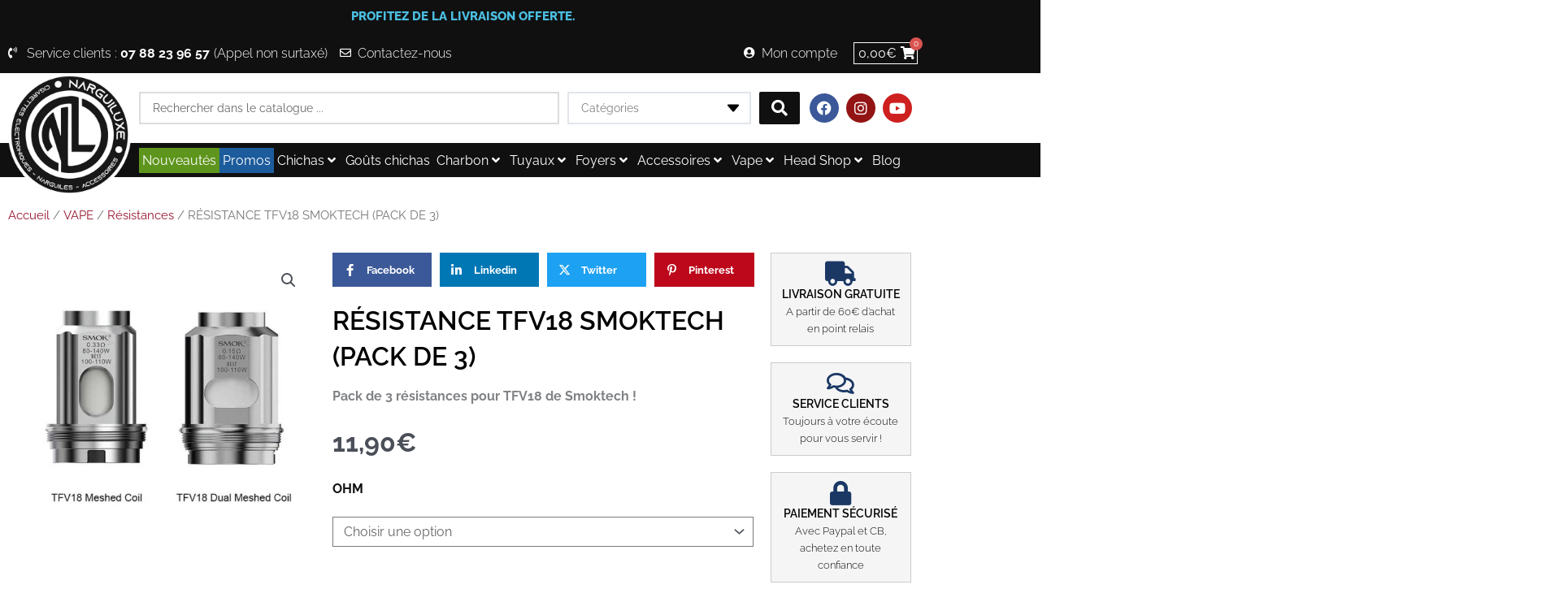

--- FILE ---
content_type: text/html; charset=UTF-8
request_url: https://www.narguiluxe.com/shop/vape/resistances/resistance-tfv18-smoktech-pack-de-3-2/
body_size: 57954
content:
<!DOCTYPE html>
<html lang="fr-FR">
<head>
<meta charset="UTF-8">
<meta name="viewport" content="width=device-width, initial-scale=1">
	<link rel="profile" href="https://gmpg.org/xfn/11"> 
	<meta name='robots' content='index, follow, max-image-preview:large, max-snippet:-1, max-video-preview:-1' />

	<!-- This site is optimized with the Yoast SEO Premium plugin v26.7 (Yoast SEO v26.7) - https://yoast.com/wordpress/plugins/seo/ -->
	<title>RÉSISTANCE TFV18 SMOKTECH (PACK DE 3) - NARGUILUXE.COM</title>
<link data-rocket-preload as="style" href="https://fonts.googleapis.com/css?family=Raleway%3A400%2C&#038;display=swap" rel="preload">
<link href="https://fonts.googleapis.com/css?family=Raleway%3A400%2C&#038;display=swap" media="print" onload="this.media=&#039;all&#039;" rel="stylesheet">
<noscript data-wpr-hosted-gf-parameters=""><link rel="stylesheet" href="https://fonts.googleapis.com/css?family=Raleway%3A400%2C&#038;display=swap"></noscript>
	<meta name="description" content="Narguiluxe le numéro 1 de la vente en ligne de chicha de qualité à petit prix propose le RÉSISTANCE TFV18 SMOKTECH (PACK DE 3) - NARGUILUXE" />
	<link rel="canonical" href="https://www.narguiluxe.com/shop/vape/resistances/resistance-tfv18-smoktech-pack-de-3-2/" />
	<meta property="og:locale" content="fr_FR" />
	<meta property="og:type" content="article" />
	<meta property="og:title" content="RÉSISTANCE TFV18 SMOKTECH (PACK DE 3)" />
	<meta property="og:description" content="Narguiluxe le numéro 1 de la vente en ligne de chicha de qualité à petit prix propose le RÉSISTANCE TFV18 SMOKTECH (PACK DE 3) - NARGUILUXE" />
	<meta property="og:url" content="https://www.narguiluxe.com/shop/vape/resistances/resistance-tfv18-smoktech-pack-de-3-2/" />
	<meta property="og:site_name" content="NarguiLuxe" />
	<meta property="article:publisher" content="https://www.facebook.com/optitsalonais13/" />
	<meta property="article:modified_time" content="2025-03-20T14:27:34+00:00" />
	<meta property="og:image" content="https://www.narguiluxe.com/wp-content/uploads/2021/09/resistance-tfv18-smoktech-pack-de-3.jpg" />
	<meta property="og:image:width" content="800" />
	<meta property="og:image:height" content="800" />
	<meta property="og:image:type" content="image/jpeg" />
	<meta name="twitter:card" content="summary_large_image" />
	<meta name="twitter:label1" content="Durée de lecture estimée" />
	<meta name="twitter:data1" content="2 minutes" />
	<script type="application/ld+json" class="yoast-schema-graph">{"@context":"https://schema.org","@graph":[{"@type":"WebPage","@id":"https://www.narguiluxe.com/shop/vape/resistances/resistance-tfv18-smoktech-pack-de-3-2/","url":"https://www.narguiluxe.com/shop/vape/resistances/resistance-tfv18-smoktech-pack-de-3-2/","name":"RÉSISTANCE TFV18 SMOKTECH (PACK DE 3) - NARGUILUXE.COM","isPartOf":{"@id":"https://www.narguiluxe.com/#website"},"primaryImageOfPage":{"@id":"https://www.narguiluxe.com/shop/vape/resistances/resistance-tfv18-smoktech-pack-de-3-2/#primaryimage"},"image":{"@id":"https://www.narguiluxe.com/shop/vape/resistances/resistance-tfv18-smoktech-pack-de-3-2/#primaryimage"},"thumbnailUrl":"https://www.narguiluxe.com/wp-content/uploads/2021/09/resistance-tfv18-smoktech-pack-de-3.jpg","datePublished":"2021-09-06T09:22:11+00:00","dateModified":"2025-03-20T14:27:34+00:00","description":"Narguiluxe le numéro 1 de la vente en ligne de chicha de qualité à petit prix propose le RÉSISTANCE TFV18 SMOKTECH (PACK DE 3) - NARGUILUXE","breadcrumb":{"@id":"https://www.narguiluxe.com/shop/vape/resistances/resistance-tfv18-smoktech-pack-de-3-2/#breadcrumb"},"inLanguage":"fr-FR","potentialAction":[{"@type":"ReadAction","target":["https://www.narguiluxe.com/shop/vape/resistances/resistance-tfv18-smoktech-pack-de-3-2/"]}]},{"@type":"ImageObject","inLanguage":"fr-FR","@id":"https://www.narguiluxe.com/shop/vape/resistances/resistance-tfv18-smoktech-pack-de-3-2/#primaryimage","url":"https://www.narguiluxe.com/wp-content/uploads/2021/09/resistance-tfv18-smoktech-pack-de-3.jpg","contentUrl":"https://www.narguiluxe.com/wp-content/uploads/2021/09/resistance-tfv18-smoktech-pack-de-3.jpg","width":800,"height":800,"caption":"RÉSISTANCE TFV18 SMOKTECH (PACK DE 3)"},{"@type":"BreadcrumbList","@id":"https://www.narguiluxe.com/shop/vape/resistances/resistance-tfv18-smoktech-pack-de-3-2/#breadcrumb","itemListElement":[{"@type":"ListItem","position":1,"name":"Accueil","item":"https://www.narguiluxe.com/"},{"@type":"ListItem","position":2,"name":"Produits","item":"https://www.narguiluxe.com/shop/"},{"@type":"ListItem","position":3,"name":"RÉSISTANCE TFV18 SMOKTECH (PACK DE 3)"}]},{"@type":"WebSite","@id":"https://www.narguiluxe.com/#website","url":"https://www.narguiluxe.com/","name":"NarguiLuxe","description":"Acheter chichas, narguilés, cigarettes électroniques et chichas électroniques","publisher":{"@id":"https://www.narguiluxe.com/#organization"},"potentialAction":[{"@type":"SearchAction","target":{"@type":"EntryPoint","urlTemplate":"https://www.narguiluxe.com/?s={search_term_string}"},"query-input":{"@type":"PropertyValueSpecification","valueRequired":true,"valueName":"search_term_string"}}],"inLanguage":"fr-FR"},{"@type":"Organization","@id":"https://www.narguiluxe.com/#organization","name":"Narguiluxe","url":"https://www.narguiluxe.com/","logo":{"@type":"ImageObject","inLanguage":"fr-FR","@id":"https://www.narguiluxe.com/#/schema/logo/image/","url":"https://www.narguiluxe.com/wp-content/uploads/2019/09/FAVICON-NARGUILUXE.jpg","contentUrl":"https://www.narguiluxe.com/wp-content/uploads/2019/09/FAVICON-NARGUILUXE.jpg","width":2048,"height":2048,"caption":"Narguiluxe"},"image":{"@id":"https://www.narguiluxe.com/#/schema/logo/image/"},"sameAs":["https://www.facebook.com/optitsalonais13/","https://www.instagram.com/narguiluxe/"]}]}</script>
	<!-- / Yoast SEO Premium plugin. -->


<link rel='dns-prefetch' href='//fonts.googleapis.com' />
<link rel='dns-prefetch' href='//www.googletagmanager.com' />
<link rel='dns-prefetch' href='//pagead2.googlesyndication.com' />
<link href='https://fonts.gstatic.com' crossorigin rel='preconnect' />
<link rel="alternate" type="application/rss+xml" title="NarguiLuxe &raquo; Flux" href="https://www.narguiluxe.com/feed/" />
<link rel="alternate" type="application/rss+xml" title="NarguiLuxe &raquo; Flux des commentaires" href="https://www.narguiluxe.com/comments/feed/" />
<link rel="alternate" type="application/rss+xml" title="NarguiLuxe &raquo; RÉSISTANCE TFV18 SMOKTECH (PACK DE 3) Flux des commentaires" href="https://www.narguiluxe.com/shop/vape/resistances/resistance-tfv18-smoktech-pack-de-3-2/feed/" />
<link rel="preload" href="https://www.narguiluxe.com/wp-content/uploads/2024/10/NARGUILUXE-400.png" as="image" />
<link rel="alternate" title="oEmbed (JSON)" type="application/json+oembed" href="https://www.narguiluxe.com/wp-json/oembed/1.0/embed?url=https%3A%2F%2Fwww.narguiluxe.com%2Fshop%2Fvape%2Fresistances%2Fresistance-tfv18-smoktech-pack-de-3-2%2F" />
<link rel="alternate" title="oEmbed (XML)" type="text/xml+oembed" href="https://www.narguiluxe.com/wp-json/oembed/1.0/embed?url=https%3A%2F%2Fwww.narguiluxe.com%2Fshop%2Fvape%2Fresistances%2Fresistance-tfv18-smoktech-pack-de-3-2%2F&#038;format=xml" />
<style id='wp-img-auto-sizes-contain-inline-css'>
img:is([sizes=auto i],[sizes^="auto," i]){contain-intrinsic-size:3000px 1500px}
/*# sourceURL=wp-img-auto-sizes-contain-inline-css */
</style>
<link data-minify="1" rel='stylesheet' id='jet-menu-astra-css' href='https://www.narguiluxe.com/wp-content/cache/min/1/wp-content/plugins/jet-menu/integration/themes/astra/assets/css/style.css?ver=1768899582' media='all' />
<link rel='stylesheet' id='astra-theme-css-css' href='https://www.narguiluxe.com/wp-content/themes/astra/assets/css/minified/style.min.css?ver=4.12.0' media='all' />
<style id='astra-theme-css-inline-css'>
.ast-no-sidebar .entry-content .alignfull {margin-left: calc( -50vw + 50%);margin-right: calc( -50vw + 50%);max-width: 100vw;width: 100vw;}.ast-no-sidebar .entry-content .alignwide {margin-left: calc(-41vw + 50%);margin-right: calc(-41vw + 50%);max-width: unset;width: unset;}.ast-no-sidebar .entry-content .alignfull .alignfull,.ast-no-sidebar .entry-content .alignfull .alignwide,.ast-no-sidebar .entry-content .alignwide .alignfull,.ast-no-sidebar .entry-content .alignwide .alignwide,.ast-no-sidebar .entry-content .wp-block-column .alignfull,.ast-no-sidebar .entry-content .wp-block-column .alignwide{width: 100%;margin-left: auto;margin-right: auto;}.wp-block-gallery,.blocks-gallery-grid {margin: 0;}.wp-block-separator {max-width: 100px;}.wp-block-separator.is-style-wide,.wp-block-separator.is-style-dots {max-width: none;}.entry-content .has-2-columns .wp-block-column:first-child {padding-right: 10px;}.entry-content .has-2-columns .wp-block-column:last-child {padding-left: 10px;}@media (max-width: 782px) {.entry-content .wp-block-columns .wp-block-column {flex-basis: 100%;}.entry-content .has-2-columns .wp-block-column:first-child {padding-right: 0;}.entry-content .has-2-columns .wp-block-column:last-child {padding-left: 0;}}body .entry-content .wp-block-latest-posts {margin-left: 0;}body .entry-content .wp-block-latest-posts li {list-style: none;}.ast-no-sidebar .ast-container .entry-content .wp-block-latest-posts {margin-left: 0;}.ast-header-break-point .entry-content .alignwide {margin-left: auto;margin-right: auto;}.entry-content .blocks-gallery-item img {margin-bottom: auto;}.wp-block-pullquote {border-top: 4px solid #555d66;border-bottom: 4px solid #555d66;color: #40464d;}:root{--ast-post-nav-space:0;--ast-container-default-xlg-padding:6.67em;--ast-container-default-lg-padding:5.67em;--ast-container-default-slg-padding:4.34em;--ast-container-default-md-padding:3.34em;--ast-container-default-sm-padding:6.67em;--ast-container-default-xs-padding:2.4em;--ast-container-default-xxs-padding:1.4em;--ast-code-block-background:#EEEEEE;--ast-comment-inputs-background:#FAFAFA;--ast-normal-container-width:1200px;--ast-narrow-container-width:750px;--ast-blog-title-font-weight:normal;--ast-blog-meta-weight:inherit;--ast-global-color-primary:var(--ast-global-color-5);--ast-global-color-secondary:var(--ast-global-color-4);--ast-global-color-alternate-background:var(--ast-global-color-7);--ast-global-color-subtle-background:var(--ast-global-color-6);--ast-bg-style-guide:var( --ast-global-color-secondary,--ast-global-color-5 );--ast-shadow-style-guide:0px 0px 4px 0 #00000057;--ast-global-dark-bg-style:#fff;--ast-global-dark-lfs:#fbfbfb;--ast-widget-bg-color:#fafafa;--ast-wc-container-head-bg-color:#fbfbfb;--ast-title-layout-bg:#eeeeee;--ast-search-border-color:#e7e7e7;--ast-lifter-hover-bg:#e6e6e6;--ast-gallery-block-color:#000;--srfm-color-input-label:var(--ast-global-color-2);}html{font-size:100%;}a,.page-title{color:#000000;}a:hover,a:focus{color:var(--ast-global-color-1);}body,button,input,select,textarea,.ast-button,.ast-custom-button{font-family:'Raleway',sans-serif;font-weight:400;font-size:16px;font-size:1rem;line-height:var(--ast-body-line-height,1.35em);}blockquote{color:var(--ast-global-color-3);}p,.entry-content p{margin-bottom:1em;}.ast-site-identity .site-title a{color:var(--ast-global-color-2);}.site-title{font-size:35px;font-size:2.1875rem;display:block;}.site-header .site-description{font-size:15px;font-size:0.9375rem;display:none;}.entry-title{font-size:26px;font-size:1.625rem;}.archive .ast-article-post .ast-article-inner,.blog .ast-article-post .ast-article-inner,.archive .ast-article-post .ast-article-inner:hover,.blog .ast-article-post .ast-article-inner:hover{overflow:hidden;}h1,.entry-content :where(h1){font-size:32px;font-size:2rem;line-height:1.4em;}h2,.entry-content :where(h2){font-size:24px;font-size:1.5rem;line-height:1.3em;}h3,.entry-content :where(h3){font-size:20px;font-size:1.25rem;line-height:1.3em;}h4,.entry-content :where(h4){font-size:16px;font-size:1rem;line-height:1.2em;}h5,.entry-content :where(h5){font-size:16px;font-size:1rem;line-height:1.2em;}h6,.entry-content :where(h6){font-size:16px;font-size:1rem;line-height:1.25em;}::selection{background-color:#000000;color:#ffffff;}body,h1,h2,h3,h4,h5,h6,.entry-title a,.entry-content :where(h1,h2,h3,h4,h5,h6){color:var(--ast-global-color-3);}.tagcloud a:hover,.tagcloud a:focus,.tagcloud a.current-item{color:#ffffff;border-color:#000000;background-color:#000000;}input:focus,input[type="text"]:focus,input[type="email"]:focus,input[type="url"]:focus,input[type="password"]:focus,input[type="reset"]:focus,input[type="search"]:focus,textarea:focus{border-color:#000000;}input[type="radio"]:checked,input[type=reset],input[type="checkbox"]:checked,input[type="checkbox"]:hover:checked,input[type="checkbox"]:focus:checked,input[type=range]::-webkit-slider-thumb{border-color:#000000;background-color:#000000;box-shadow:none;}.site-footer a:hover + .post-count,.site-footer a:focus + .post-count{background:#000000;border-color:#000000;}.single .nav-links .nav-previous,.single .nav-links .nav-next{color:#000000;}.entry-meta,.entry-meta *{line-height:1.45;color:#000000;}.entry-meta a:not(.ast-button):hover,.entry-meta a:not(.ast-button):hover *,.entry-meta a:not(.ast-button):focus,.entry-meta a:not(.ast-button):focus *,.page-links > .page-link,.page-links .page-link:hover,.post-navigation a:hover{color:var(--ast-global-color-1);}#cat option,.secondary .calendar_wrap thead a,.secondary .calendar_wrap thead a:visited{color:#000000;}.secondary .calendar_wrap #today,.ast-progress-val span{background:#000000;}.secondary a:hover + .post-count,.secondary a:focus + .post-count{background:#000000;border-color:#000000;}.calendar_wrap #today > a{color:#ffffff;}.page-links .page-link,.single .post-navigation a{color:#000000;}.ast-search-menu-icon .search-form button.search-submit{padding:0 4px;}.ast-search-menu-icon form.search-form{padding-right:0;}.ast-header-search .ast-search-menu-icon.ast-dropdown-active .search-form,.ast-header-search .ast-search-menu-icon.ast-dropdown-active .search-field:focus{transition:all 0.2s;}.search-form input.search-field:focus{outline:none;}.widget-title,.widget .wp-block-heading{font-size:22px;font-size:1.375rem;color:var(--ast-global-color-3);}.ast-search-menu-icon.slide-search a:focus-visible:focus-visible,.astra-search-icon:focus-visible,#close:focus-visible,a:focus-visible,.ast-menu-toggle:focus-visible,.site .skip-link:focus-visible,.wp-block-loginout input:focus-visible,.wp-block-search.wp-block-search__button-inside .wp-block-search__inside-wrapper,.ast-header-navigation-arrow:focus-visible,.woocommerce .wc-proceed-to-checkout > .checkout-button:focus-visible,.woocommerce .woocommerce-MyAccount-navigation ul li a:focus-visible,.ast-orders-table__row .ast-orders-table__cell:focus-visible,.woocommerce .woocommerce-order-details .order-again > .button:focus-visible,.woocommerce .woocommerce-message a.button.wc-forward:focus-visible,.woocommerce #minus_qty:focus-visible,.woocommerce #plus_qty:focus-visible,a#ast-apply-coupon:focus-visible,.woocommerce .woocommerce-info a:focus-visible,.woocommerce .astra-shop-summary-wrap a:focus-visible,.woocommerce a.wc-forward:focus-visible,#ast-apply-coupon:focus-visible,.woocommerce-js .woocommerce-mini-cart-item a.remove:focus-visible,#close:focus-visible,.button.search-submit:focus-visible,#search_submit:focus,.normal-search:focus-visible,.ast-header-account-wrap:focus-visible,.woocommerce .ast-on-card-button.ast-quick-view-trigger:focus,.astra-cart-drawer-close:focus,.ast-single-variation:focus,.ast-woocommerce-product-gallery__image:focus,.ast-button:focus,.woocommerce-product-gallery--with-images [data-controls="prev"]:focus-visible,.woocommerce-product-gallery--with-images [data-controls="next"]:focus-visible,.ast-builder-button-wrap:has(.ast-custom-button-link:focus),.ast-builder-button-wrap .ast-custom-button-link:focus{outline-style:dotted;outline-color:inherit;outline-width:thin;}input:focus,input[type="text"]:focus,input[type="email"]:focus,input[type="url"]:focus,input[type="password"]:focus,input[type="reset"]:focus,input[type="search"]:focus,input[type="number"]:focus,textarea:focus,.wp-block-search__input:focus,[data-section="section-header-mobile-trigger"] .ast-button-wrap .ast-mobile-menu-trigger-minimal:focus,.ast-mobile-popup-drawer.active .menu-toggle-close:focus,.woocommerce-ordering select.orderby:focus,#ast-scroll-top:focus,#coupon_code:focus,.woocommerce-page #comment:focus,.woocommerce #reviews #respond input#submit:focus,.woocommerce a.add_to_cart_button:focus,.woocommerce .button.single_add_to_cart_button:focus,.woocommerce .woocommerce-cart-form button:focus,.woocommerce .woocommerce-cart-form__cart-item .quantity .qty:focus,.woocommerce .woocommerce-billing-fields .woocommerce-billing-fields__field-wrapper .woocommerce-input-wrapper > .input-text:focus,.woocommerce #order_comments:focus,.woocommerce #place_order:focus,.woocommerce .woocommerce-address-fields .woocommerce-address-fields__field-wrapper .woocommerce-input-wrapper > .input-text:focus,.woocommerce .woocommerce-MyAccount-content form button:focus,.woocommerce .woocommerce-MyAccount-content .woocommerce-EditAccountForm .woocommerce-form-row .woocommerce-Input.input-text:focus,.woocommerce .ast-woocommerce-container .woocommerce-pagination ul.page-numbers li a:focus,body #content .woocommerce form .form-row .select2-container--default .select2-selection--single:focus,#ast-coupon-code:focus,.woocommerce.woocommerce-js .quantity input[type=number]:focus,.woocommerce-js .woocommerce-mini-cart-item .quantity input[type=number]:focus,.woocommerce p#ast-coupon-trigger:focus{border-style:dotted;border-color:inherit;border-width:thin;}input{outline:none;}.woocommerce-js input[type=text]:focus,.woocommerce-js input[type=email]:focus,.woocommerce-js textarea:focus,input[type=number]:focus,.comments-area textarea#comment:focus,.comments-area textarea#comment:active,.comments-area .ast-comment-formwrap input[type="text"]:focus,.comments-area .ast-comment-formwrap input[type="text"]:active{outline-style:unset;outline-color:inherit;outline-width:thin;}.main-header-menu .menu-link,.ast-header-custom-item a{color:var(--ast-global-color-3);}.main-header-menu .menu-item:hover > .menu-link,.main-header-menu .menu-item:hover > .ast-menu-toggle,.main-header-menu .ast-masthead-custom-menu-items a:hover,.main-header-menu .menu-item.focus > .menu-link,.main-header-menu .menu-item.focus > .ast-menu-toggle,.main-header-menu .current-menu-item > .menu-link,.main-header-menu .current-menu-ancestor > .menu-link,.main-header-menu .current-menu-item > .ast-menu-toggle,.main-header-menu .current-menu-ancestor > .ast-menu-toggle{color:#000000;}.header-main-layout-3 .ast-main-header-bar-alignment{margin-right:auto;}.header-main-layout-2 .site-header-section-left .ast-site-identity{text-align:left;}.ast-logo-title-inline .site-logo-img{padding-right:1em;}.site-logo-img img{ transition:all 0.2s linear;}body .ast-oembed-container *{position:absolute;top:0;width:100%;height:100%;left:0;}body .wp-block-embed-pocket-casts .ast-oembed-container *{position:unset;}.ast-header-break-point .ast-mobile-menu-buttons-minimal.menu-toggle{background:transparent;color:#000000;}.ast-header-break-point .ast-mobile-menu-buttons-outline.menu-toggle{background:transparent;border:1px solid #000000;color:#000000;}.ast-header-break-point .ast-mobile-menu-buttons-fill.menu-toggle{background:#000000;}.ast-single-post-featured-section + article {margin-top: 2em;}.site-content .ast-single-post-featured-section img {width: 100%;overflow: hidden;object-fit: cover;}.site > .ast-single-related-posts-container {margin-top: 0;}@media (min-width: 922px) {.ast-desktop .ast-container--narrow {max-width: var(--ast-narrow-container-width);margin: 0 auto;}}.ast-page-builder-template .hentry {margin: 0;}.ast-page-builder-template .site-content > .ast-container {max-width: 100%;padding: 0;}.ast-page-builder-template .site .site-content #primary {padding: 0;margin: 0;}.ast-page-builder-template .no-results {text-align: center;margin: 4em auto;}.ast-page-builder-template .ast-pagination {padding: 2em;}.ast-page-builder-template .entry-header.ast-no-title.ast-no-thumbnail {margin-top: 0;}.ast-page-builder-template .entry-header.ast-header-without-markup {margin-top: 0;margin-bottom: 0;}.ast-page-builder-template .entry-header.ast-no-title.ast-no-meta {margin-bottom: 0;}.ast-page-builder-template.single .post-navigation {padding-bottom: 2em;}.ast-page-builder-template.single-post .site-content > .ast-container {max-width: 100%;}.ast-page-builder-template .entry-header {margin-top: 4em;margin-left: auto;margin-right: auto;padding-left: 20px;padding-right: 20px;}.single.ast-page-builder-template .entry-header {padding-left: 20px;padding-right: 20px;}.ast-page-builder-template .ast-archive-description {margin: 4em auto 0;padding-left: 20px;padding-right: 20px;}.ast-page-builder-template.ast-no-sidebar .entry-content .alignwide {margin-left: 0;margin-right: 0;}.footer-adv .footer-adv-overlay{border-top-style:solid;border-top-color:#7a7a7a;}@media( max-width: 420px ) {.single .nav-links .nav-previous,.single .nav-links .nav-next {width: 100%;text-align: center;}}.wp-block-buttons.aligncenter{justify-content:center;}@media (min-width:1200px){.wp-block-group .has-background{padding:20px;}}.wp-block-image.aligncenter{margin-left:auto;margin-right:auto;}.wp-block-table.aligncenter{margin-left:auto;margin-right:auto;}.wp-block-buttons .wp-block-button.is-style-outline .wp-block-button__link.wp-element-button,.ast-outline-button,.wp-block-uagb-buttons-child .uagb-buttons-repeater.ast-outline-button{border-top-width:2px;border-right-width:2px;border-bottom-width:2px;border-left-width:2px;font-family:inherit;font-weight:inherit;line-height:1em;}.wp-block-button .wp-block-button__link.wp-element-button.is-style-outline:not(.has-background),.wp-block-button.is-style-outline>.wp-block-button__link.wp-element-button:not(.has-background),.ast-outline-button{background-color:transparent;}.entry-content[data-ast-blocks-layout] > figure{margin-bottom:1em;}.elementor-widget-container .elementor-loop-container .e-loop-item[data-elementor-type="loop-item"]{width:100%;}@media (max-width:921px){.ast-left-sidebar #content > .ast-container{display:flex;flex-direction:column-reverse;width:100%;}.ast-separate-container .ast-article-post,.ast-separate-container .ast-article-single{padding:1.5em 2.14em;}.ast-author-box img.avatar{margin:20px 0 0 0;}}@media (min-width:922px){.ast-separate-container.ast-right-sidebar #primary,.ast-separate-container.ast-left-sidebar #primary{border:0;}.search-no-results.ast-separate-container #primary{margin-bottom:4em;}}.wp-block-button .wp-block-button__link{color:#ffffff;}.wp-block-button .wp-block-button__link:hover,.wp-block-button .wp-block-button__link:focus{color:#ffffff;background-color:var(--ast-global-color-1);border-color:var(--ast-global-color-1);}.elementor-widget-heading h1.elementor-heading-title{line-height:1.4em;}.elementor-widget-heading h2.elementor-heading-title{line-height:1.3em;}.elementor-widget-heading h3.elementor-heading-title{line-height:1.3em;}.elementor-widget-heading h4.elementor-heading-title{line-height:1.2em;}.elementor-widget-heading h5.elementor-heading-title{line-height:1.2em;}.elementor-widget-heading h6.elementor-heading-title{line-height:1.25em;}.wp-block-button .wp-block-button__link{border-top-width:0;border-right-width:0;border-left-width:0;border-bottom-width:0;border-color:#000000;background-color:#000000;color:#ffffff;font-family:inherit;font-weight:inherit;line-height:1em;padding-top:10px;padding-right:40px;padding-bottom:10px;padding-left:40px;}.menu-toggle,button,.ast-button,.ast-custom-button,.button,input#submit,input[type="button"],input[type="submit"],input[type="reset"]{border-style:solid;border-top-width:0;border-right-width:0;border-left-width:0;border-bottom-width:0;color:#ffffff;border-color:#000000;background-color:#000000;padding-top:10px;padding-right:40px;padding-bottom:10px;padding-left:40px;font-family:inherit;font-weight:inherit;line-height:1em;}button:focus,.menu-toggle:hover,button:hover,.ast-button:hover,.ast-custom-button:hover .button:hover,.ast-custom-button:hover ,input[type=reset]:hover,input[type=reset]:focus,input#submit:hover,input#submit:focus,input[type="button"]:hover,input[type="button"]:focus,input[type="submit"]:hover,input[type="submit"]:focus{color:#ffffff;background-color:var(--ast-global-color-1);border-color:var(--ast-global-color-1);}@media (max-width:921px){.ast-mobile-header-stack .main-header-bar .ast-search-menu-icon{display:inline-block;}.ast-header-break-point.ast-header-custom-item-outside .ast-mobile-header-stack .main-header-bar .ast-search-icon{margin:0;}.ast-comment-avatar-wrap img{max-width:2.5em;}.ast-comment-meta{padding:0 1.8888em 1.3333em;}.ast-separate-container .ast-comment-list li.depth-1{padding:1.5em 2.14em;}.ast-separate-container .comment-respond{padding:2em 2.14em;}}@media (min-width:544px){.ast-container{max-width:100%;}}@media (max-width:544px){.ast-separate-container .ast-article-post,.ast-separate-container .ast-article-single,.ast-separate-container .comments-title,.ast-separate-container .ast-archive-description{padding:1.5em 1em;}.ast-separate-container #content .ast-container{padding-left:0.54em;padding-right:0.54em;}.ast-separate-container .ast-comment-list .bypostauthor{padding:.5em;}.ast-search-menu-icon.ast-dropdown-active .search-field{width:170px;}.site-branding img,.site-header .site-logo-img .custom-logo-link img{max-width:100%;}} #ast-mobile-header .ast-site-header-cart-li a{pointer-events:none;}body,.ast-separate-container{background-color:#ffffff;}.ast-no-sidebar.ast-separate-container .entry-content .alignfull {margin-left: -6.67em;margin-right: -6.67em;width: auto;}@media (max-width: 1200px) {.ast-no-sidebar.ast-separate-container .entry-content .alignfull {margin-left: -2.4em;margin-right: -2.4em;}}@media (max-width: 768px) {.ast-no-sidebar.ast-separate-container .entry-content .alignfull {margin-left: -2.14em;margin-right: -2.14em;}}@media (max-width: 544px) {.ast-no-sidebar.ast-separate-container .entry-content .alignfull {margin-left: -1em;margin-right: -1em;}}.ast-no-sidebar.ast-separate-container .entry-content .alignwide {margin-left: -20px;margin-right: -20px;}.ast-no-sidebar.ast-separate-container .entry-content .wp-block-column .alignfull,.ast-no-sidebar.ast-separate-container .entry-content .wp-block-column .alignwide {margin-left: auto;margin-right: auto;width: 100%;}@media (max-width:921px){.site-title{display:block;}.site-header .site-description{display:none;}h1,.entry-content :where(h1){font-size:30px;}h2,.entry-content :where(h2){font-size:25px;}h3,.entry-content :where(h3){font-size:20px;}}@media (max-width:544px){.site-title{display:block;}.site-header .site-description{display:none;}h1,.entry-content :where(h1){font-size:30px;}h2,.entry-content :where(h2){font-size:25px;}h3,.entry-content :where(h3){font-size:20px;}}@media (max-width:921px){html{font-size:91.2%;}}@media (max-width:544px){html{font-size:91.2%;}}@media (min-width:922px){.ast-container{max-width:1240px;}}@font-face {font-family: "Astra";src: url(https://www.narguiluxe.com/wp-content/themes/astra/assets/fonts/astra.woff) format("woff"),url(https://www.narguiluxe.com/wp-content/themes/astra/assets/fonts/astra.ttf) format("truetype"),url(https://www.narguiluxe.com/wp-content/themes/astra/assets/fonts/astra.svg#astra) format("svg");font-weight: normal;font-style: normal;font-display: fallback;}@media (max-width:921px) {.main-header-bar .main-header-bar-navigation{display:none;}}.ast-desktop .main-header-menu.submenu-with-border .sub-menu,.ast-desktop .main-header-menu.submenu-with-border .astra-full-megamenu-wrapper{border-color:#000000;}.ast-desktop .main-header-menu.submenu-with-border .sub-menu{border-top-width:2px;border-style:solid;}.ast-desktop .main-header-menu.submenu-with-border .sub-menu .sub-menu{top:-2px;}.ast-desktop .main-header-menu.submenu-with-border .sub-menu .menu-link,.ast-desktop .main-header-menu.submenu-with-border .children .menu-link{border-bottom-width:0px;border-style:solid;border-color:#eaeaea;}@media (min-width:922px){.main-header-menu .sub-menu .menu-item.ast-left-align-sub-menu:hover > .sub-menu,.main-header-menu .sub-menu .menu-item.ast-left-align-sub-menu.focus > .sub-menu{margin-left:-0px;}}.ast-small-footer{border-top-style:solid;border-top-width:1px;border-top-color:#7a7a7a;}.ast-small-footer-wrap{text-align:center;}.site .comments-area{padding-bottom:3em;}.ast-header-break-point.ast-header-custom-item-inside .main-header-bar .main-header-bar-navigation .ast-search-icon {display: none;}.ast-header-break-point.ast-header-custom-item-inside .main-header-bar .ast-search-menu-icon .search-form {padding: 0;display: block;overflow: hidden;}.ast-header-break-point .ast-header-custom-item .widget:last-child {margin-bottom: 1em;}.ast-header-custom-item .widget {margin: 0.5em;display: inline-block;vertical-align: middle;}.ast-header-custom-item .widget p {margin-bottom: 0;}.ast-header-custom-item .widget li {width: auto;}.ast-header-custom-item-inside .button-custom-menu-item .menu-link {display: none;}.ast-header-custom-item-inside.ast-header-break-point .button-custom-menu-item .ast-custom-button-link {display: none;}.ast-header-custom-item-inside.ast-header-break-point .button-custom-menu-item .menu-link {display: block;}.ast-header-break-point.ast-header-custom-item-outside .main-header-bar .ast-search-icon {margin-right: 1em;}.ast-header-break-point.ast-header-custom-item-inside .main-header-bar .ast-search-menu-icon .search-field,.ast-header-break-point.ast-header-custom-item-inside .main-header-bar .ast-search-menu-icon.ast-inline-search .search-field {width: 100%;padding-right: 5.5em;}.ast-header-break-point.ast-header-custom-item-inside .main-header-bar .ast-search-menu-icon .search-submit {display: block;position: absolute;height: 100%;top: 0;right: 0;padding: 0 1em;border-radius: 0;}.ast-header-break-point .ast-header-custom-item .ast-masthead-custom-menu-items {padding-left: 20px;padding-right: 20px;margin-bottom: 1em;margin-top: 1em;}.ast-header-custom-item-inside.ast-header-break-point .button-custom-menu-item {padding-left: 0;padding-right: 0;margin-top: 0;margin-bottom: 0;}.astra-icon-down_arrow::after {content: "\e900";font-family: Astra;}.astra-icon-close::after {content: "\e5cd";font-family: Astra;}.astra-icon-drag_handle::after {content: "\e25d";font-family: Astra;}.astra-icon-format_align_justify::after {content: "\e235";font-family: Astra;}.astra-icon-menu::after {content: "\e5d2";font-family: Astra;}.astra-icon-reorder::after {content: "\e8fe";font-family: Astra;}.astra-icon-search::after {content: "\e8b6";font-family: Astra;}.astra-icon-zoom_in::after {content: "\e56b";font-family: Astra;}.astra-icon-check-circle::after {content: "\e901";font-family: Astra;}.astra-icon-shopping-cart::after {content: "\f07a";font-family: Astra;}.astra-icon-shopping-bag::after {content: "\f290";font-family: Astra;}.astra-icon-shopping-basket::after {content: "\f291";font-family: Astra;}.astra-icon-circle-o::after {content: "\e903";font-family: Astra;}.astra-icon-certificate::after {content: "\e902";font-family: Astra;}blockquote {padding: 1.2em;}:root .has-ast-global-color-0-color{color:var(--ast-global-color-0);}:root .has-ast-global-color-0-background-color{background-color:var(--ast-global-color-0);}:root .wp-block-button .has-ast-global-color-0-color{color:var(--ast-global-color-0);}:root .wp-block-button .has-ast-global-color-0-background-color{background-color:var(--ast-global-color-0);}:root .has-ast-global-color-1-color{color:var(--ast-global-color-1);}:root .has-ast-global-color-1-background-color{background-color:var(--ast-global-color-1);}:root .wp-block-button .has-ast-global-color-1-color{color:var(--ast-global-color-1);}:root .wp-block-button .has-ast-global-color-1-background-color{background-color:var(--ast-global-color-1);}:root .has-ast-global-color-2-color{color:var(--ast-global-color-2);}:root .has-ast-global-color-2-background-color{background-color:var(--ast-global-color-2);}:root .wp-block-button .has-ast-global-color-2-color{color:var(--ast-global-color-2);}:root .wp-block-button .has-ast-global-color-2-background-color{background-color:var(--ast-global-color-2);}:root .has-ast-global-color-3-color{color:var(--ast-global-color-3);}:root .has-ast-global-color-3-background-color{background-color:var(--ast-global-color-3);}:root .wp-block-button .has-ast-global-color-3-color{color:var(--ast-global-color-3);}:root .wp-block-button .has-ast-global-color-3-background-color{background-color:var(--ast-global-color-3);}:root .has-ast-global-color-4-color{color:var(--ast-global-color-4);}:root .has-ast-global-color-4-background-color{background-color:var(--ast-global-color-4);}:root .wp-block-button .has-ast-global-color-4-color{color:var(--ast-global-color-4);}:root .wp-block-button .has-ast-global-color-4-background-color{background-color:var(--ast-global-color-4);}:root .has-ast-global-color-5-color{color:var(--ast-global-color-5);}:root .has-ast-global-color-5-background-color{background-color:var(--ast-global-color-5);}:root .wp-block-button .has-ast-global-color-5-color{color:var(--ast-global-color-5);}:root .wp-block-button .has-ast-global-color-5-background-color{background-color:var(--ast-global-color-5);}:root .has-ast-global-color-6-color{color:var(--ast-global-color-6);}:root .has-ast-global-color-6-background-color{background-color:var(--ast-global-color-6);}:root .wp-block-button .has-ast-global-color-6-color{color:var(--ast-global-color-6);}:root .wp-block-button .has-ast-global-color-6-background-color{background-color:var(--ast-global-color-6);}:root .has-ast-global-color-7-color{color:var(--ast-global-color-7);}:root .has-ast-global-color-7-background-color{background-color:var(--ast-global-color-7);}:root .wp-block-button .has-ast-global-color-7-color{color:var(--ast-global-color-7);}:root .wp-block-button .has-ast-global-color-7-background-color{background-color:var(--ast-global-color-7);}:root .has-ast-global-color-8-color{color:var(--ast-global-color-8);}:root .has-ast-global-color-8-background-color{background-color:var(--ast-global-color-8);}:root .wp-block-button .has-ast-global-color-8-color{color:var(--ast-global-color-8);}:root .wp-block-button .has-ast-global-color-8-background-color{background-color:var(--ast-global-color-8);}:root{--ast-global-color-0:#0170B9;--ast-global-color-1:#3a3a3a;--ast-global-color-2:#3a3a3a;--ast-global-color-3:#4B4F58;--ast-global-color-4:#F5F5F5;--ast-global-color-5:#FFFFFF;--ast-global-color-6:#E5E5E5;--ast-global-color-7:#424242;--ast-global-color-8:#000000;}:root {--ast-border-color : #dddddd;}.ast-breadcrumbs .trail-browse,.ast-breadcrumbs .trail-items,.ast-breadcrumbs .trail-items li{display:inline-block;margin:0;padding:0;border:none;background:inherit;text-indent:0;text-decoration:none;}.ast-breadcrumbs .trail-browse{font-size:inherit;font-style:inherit;font-weight:inherit;color:inherit;}.ast-breadcrumbs .trail-items{list-style:none;}.trail-items li::after{padding:0 0.3em;content:"\00bb";}.trail-items li:last-of-type::after{display:none;}h1,h2,h3,h4,h5,h6,.entry-content :where(h1,h2,h3,h4,h5,h6){color:var(--ast-global-color-2);}.elementor-posts-container [CLASS*="ast-width-"]{width:100%;}.elementor-template-full-width .ast-container{display:block;}.elementor-screen-only,.screen-reader-text,.screen-reader-text span,.ui-helper-hidden-accessible{top:0 !important;}@media (max-width:544px){.elementor-element .elementor-wc-products .woocommerce[class*="columns-"] ul.products li.product{width:auto;margin:0;}.elementor-element .woocommerce .woocommerce-result-count{float:none;}}.ast-header-break-point .main-header-bar{border-bottom-width:1px;}@media (min-width:922px){.main-header-bar{border-bottom-width:1px;}}.main-header-menu .menu-item, #astra-footer-menu .menu-item, .main-header-bar .ast-masthead-custom-menu-items{-js-display:flex;display:flex;-webkit-box-pack:center;-webkit-justify-content:center;-moz-box-pack:center;-ms-flex-pack:center;justify-content:center;-webkit-box-orient:vertical;-webkit-box-direction:normal;-webkit-flex-direction:column;-moz-box-orient:vertical;-moz-box-direction:normal;-ms-flex-direction:column;flex-direction:column;}.main-header-menu > .menu-item > .menu-link, #astra-footer-menu > .menu-item > .menu-link{height:100%;-webkit-box-align:center;-webkit-align-items:center;-moz-box-align:center;-ms-flex-align:center;align-items:center;-js-display:flex;display:flex;}.ast-primary-menu-disabled .main-header-bar .ast-masthead-custom-menu-items{flex:unset;}.main-header-menu .sub-menu .menu-item.menu-item-has-children > .menu-link:after{position:absolute;right:1em;top:50%;transform:translate(0,-50%) rotate(270deg);}.ast-header-break-point .main-header-bar .main-header-bar-navigation .page_item_has_children > .ast-menu-toggle::before, .ast-header-break-point .main-header-bar .main-header-bar-navigation .menu-item-has-children > .ast-menu-toggle::before, .ast-mobile-popup-drawer .main-header-bar-navigation .menu-item-has-children>.ast-menu-toggle::before, .ast-header-break-point .ast-mobile-header-wrap .main-header-bar-navigation .menu-item-has-children > .ast-menu-toggle::before{font-weight:bold;content:"\e900";font-family:Astra;text-decoration:inherit;display:inline-block;}.ast-header-break-point .main-navigation ul.sub-menu .menu-item .menu-link:before{content:"\e900";font-family:Astra;font-size:.65em;text-decoration:inherit;display:inline-block;transform:translate(0, -2px) rotateZ(270deg);margin-right:5px;}.widget_search .search-form:after{font-family:Astra;font-size:1.2em;font-weight:normal;content:"\e8b6";position:absolute;top:50%;right:15px;transform:translate(0, -50%);}.astra-search-icon::before{content:"\e8b6";font-family:Astra;font-style:normal;font-weight:normal;text-decoration:inherit;text-align:center;-webkit-font-smoothing:antialiased;-moz-osx-font-smoothing:grayscale;z-index:3;}.main-header-bar .main-header-bar-navigation .page_item_has_children > a:after, .main-header-bar .main-header-bar-navigation .menu-item-has-children > a:after, .menu-item-has-children .ast-header-navigation-arrow:after{content:"\e900";display:inline-block;font-family:Astra;font-size:.6rem;font-weight:bold;text-rendering:auto;-webkit-font-smoothing:antialiased;-moz-osx-font-smoothing:grayscale;margin-left:10px;line-height:normal;}.menu-item-has-children .sub-menu .ast-header-navigation-arrow:after{margin-left:0;}.ast-mobile-popup-drawer .main-header-bar-navigation .ast-submenu-expanded>.ast-menu-toggle::before{transform:rotateX(180deg);}.ast-header-break-point .main-header-bar-navigation .menu-item-has-children > .menu-link:after{display:none;}@media (min-width:922px){.ast-builder-menu .main-navigation > ul > li:last-child a{margin-right:0;}}.ast-separate-container .ast-article-inner{background-color:transparent;background-image:none;}.ast-separate-container .ast-article-post{background-color:var(--ast-global-color-5);}@media (max-width:921px){.ast-separate-container .ast-article-post{background-color:var(--ast-global-color-5);}}@media (max-width:544px){.ast-separate-container .ast-article-post{background-color:var(--ast-global-color-5);}}.ast-separate-container .ast-article-single:not(.ast-related-post), .woocommerce.ast-separate-container .ast-woocommerce-container, .ast-separate-container .error-404, .ast-separate-container .no-results, .single.ast-separate-container  .ast-author-meta, .ast-separate-container .related-posts-title-wrapper, .ast-separate-container .comments-count-wrapper, .ast-box-layout.ast-plain-container .site-content, .ast-padded-layout.ast-plain-container .site-content, .ast-separate-container .ast-archive-description, .ast-separate-container .comments-area .comment-respond, .ast-separate-container .comments-area .ast-comment-list li, .ast-separate-container .comments-area .comments-title{background-color:var(--ast-global-color-5);}@media (max-width:921px){.ast-separate-container .ast-article-single:not(.ast-related-post), .woocommerce.ast-separate-container .ast-woocommerce-container, .ast-separate-container .error-404, .ast-separate-container .no-results, .single.ast-separate-container  .ast-author-meta, .ast-separate-container .related-posts-title-wrapper, .ast-separate-container .comments-count-wrapper, .ast-box-layout.ast-plain-container .site-content, .ast-padded-layout.ast-plain-container .site-content, .ast-separate-container .ast-archive-description{background-color:var(--ast-global-color-5);}}@media (max-width:544px){.ast-separate-container .ast-article-single:not(.ast-related-post), .woocommerce.ast-separate-container .ast-woocommerce-container, .ast-separate-container .error-404, .ast-separate-container .no-results, .single.ast-separate-container  .ast-author-meta, .ast-separate-container .related-posts-title-wrapper, .ast-separate-container .comments-count-wrapper, .ast-box-layout.ast-plain-container .site-content, .ast-padded-layout.ast-plain-container .site-content, .ast-separate-container .ast-archive-description{background-color:var(--ast-global-color-5);}}.ast-separate-container.ast-two-container #secondary .widget{background-color:var(--ast-global-color-5);}@media (max-width:921px){.ast-separate-container.ast-two-container #secondary .widget{background-color:var(--ast-global-color-5);}}@media (max-width:544px){.ast-separate-container.ast-two-container #secondary .widget{background-color:var(--ast-global-color-5);}}:root{--e-global-color-astglobalcolor0:#0170B9;--e-global-color-astglobalcolor1:#3a3a3a;--e-global-color-astglobalcolor2:#3a3a3a;--e-global-color-astglobalcolor3:#4B4F58;--e-global-color-astglobalcolor4:#F5F5F5;--e-global-color-astglobalcolor5:#FFFFFF;--e-global-color-astglobalcolor6:#E5E5E5;--e-global-color-astglobalcolor7:#424242;--e-global-color-astglobalcolor8:#000000;}.comment-reply-title{font-size:26px;font-size:1.625rem;}.ast-comment-meta{line-height:1.666666667;color:#000000;font-size:13px;font-size:0.8125rem;}.ast-comment-list #cancel-comment-reply-link{font-size:16px;font-size:1rem;}.comments-count-wrapper {padding: 2em 0;}.comments-count-wrapper .comments-title {font-weight: normal;word-wrap: break-word;}.ast-comment-list {margin: 0;word-wrap: break-word;padding-bottom: 0.5em;list-style: none;}.site-content article .comments-area {border-top: 1px solid var(--ast-single-post-border,var(--ast-border-color));}.ast-comment-list li {list-style: none;}.ast-comment-list li.depth-1 .ast-comment,.ast-comment-list li.depth-2 .ast-comment {border-bottom: 1px solid #eeeeee;}.ast-comment-list .comment-respond {padding: 1em 0;border-bottom: 1px solid #dddddd;}.ast-comment-list .comment-respond .comment-reply-title {margin-top: 0;padding-top: 0;}.ast-comment-list .comment-respond p {margin-bottom: .5em;}.ast-comment-list .ast-comment-edit-reply-wrap {-js-display: flex;display: flex;justify-content: flex-end;}.ast-comment-list .ast-edit-link {flex: 1;}.ast-comment-list .comment-awaiting-moderation {margin-bottom: 0;}.ast-comment {padding: 1em 0 ;}.ast-comment-avatar-wrap img {border-radius: 50%;}.ast-comment-content {clear: both;}.ast-comment-cite-wrap {text-align: left;}.ast-comment-cite-wrap cite {font-style: normal;}.comment-reply-title {padding-top: 1em;font-weight: normal;line-height: 1.65;}.ast-comment-meta {margin-bottom: 0.5em;}.comments-area {border-top: 1px solid #eeeeee;margin-top: 2em;}.comments-area .comment-form-comment {width: 100%;border: none;margin: 0;padding: 0;}.comments-area .comment-notes,.comments-area .comment-textarea,.comments-area .form-allowed-tags {margin-bottom: 1.5em;}.comments-area .form-submit {margin-bottom: 0;}.comments-area textarea#comment,.comments-area .ast-comment-formwrap input[type="text"] {width: 100%;border-radius: 0;vertical-align: middle;margin-bottom: 10px;}.comments-area .no-comments {margin-top: 0.5em;margin-bottom: 0.5em;}.comments-area p.logged-in-as {margin-bottom: 1em;}.ast-separate-container .comments-count-wrapper {background-color: #fff;padding: 2em 6.67em 0;}@media (max-width: 1200px) {.ast-separate-container .comments-count-wrapper {padding: 2em 3.34em;}}.ast-separate-container .comments-area {border-top: 0;}.ast-separate-container .ast-comment-list {padding-bottom: 0;}.ast-separate-container .ast-comment-list li {background-color: #fff;}.ast-separate-container .ast-comment-list li.depth-1 .children li {padding-bottom: 0;padding-top: 0;margin-bottom: 0;}.ast-separate-container .ast-comment-list li.depth-1 .ast-comment,.ast-separate-container .ast-comment-list li.depth-2 .ast-comment {border-bottom: 0;}.ast-separate-container .ast-comment-list .comment-respond {padding-top: 0;padding-bottom: 1em;background-color: transparent;}.ast-separate-container .ast-comment-list .pingback p {margin-bottom: 0;}.ast-separate-container .ast-comment-list .bypostauthor {padding: 2em;margin-bottom: 1em;}.ast-separate-container .ast-comment-list .bypostauthor li {background: transparent;margin-bottom: 0;padding: 0 0 0 2em;}.ast-separate-container .comment-reply-title {padding-top: 0;}.comment-content a {word-wrap: break-word;}.comment-form-legend {margin-bottom: unset;padding: 0 0.5em;}.ast-separate-container .ast-comment-list li.depth-1 {padding: 4em 6.67em;margin-bottom: 2em;}@media (max-width: 1200px) {.ast-separate-container .ast-comment-list li.depth-1 {padding: 3em 3.34em;}}.ast-separate-container .comment-respond {background-color: #fff;padding: 4em 6.67em;border-bottom: 0;}@media (max-width: 1200px) {.ast-separate-container .comment-respond {padding: 3em 2.34em;}}.ast-comment-list .children {margin-left: 2em;}@media (max-width: 992px) {.ast-comment-list .children {margin-left: 1em;}}.ast-comment-list #cancel-comment-reply-link {white-space: nowrap;font-size: 15px;font-size: 1rem;margin-left: 1em;}.ast-comment-avatar-wrap {float: left;clear: right;margin-right: 1.33333em;}.ast-comment-meta-wrap {float: left;clear: right;padding: 0 0 1.33333em;}.ast-comment-time .timendate,.ast-comment-time .reply {margin-right: 0.5em;}.comments-area #wp-comment-cookies-consent {margin-right: 10px;}.ast-page-builder-template .comments-area {padding-left: 20px;padding-right: 20px;margin-top: 0;margin-bottom: 2em;}.ast-separate-container .ast-comment-list .bypostauthor .bypostauthor {background: transparent;margin-bottom: 0;padding-right: 0;padding-bottom: 0;padding-top: 0;}@media (min-width:922px){.ast-separate-container .ast-comment-list li .comment-respond{padding-left:2.66666em;padding-right:2.66666em;}}@media (max-width:544px){.ast-separate-container .comments-count-wrapper{padding:1.5em 1em;}.ast-separate-container .ast-comment-list li.depth-1{padding:1.5em 1em;margin-bottom:1.5em;}.ast-separate-container .ast-comment-list .bypostauthor{padding:.5em;}.ast-separate-container .comment-respond{padding:1.5em 1em;}.ast-separate-container .ast-comment-list .bypostauthor li{padding:0 0 0 .5em;}.ast-comment-list .children{margin-left:0.66666em;}}@media (max-width:921px){.ast-comment-avatar-wrap img{max-width:2.5em;}.comments-area{margin-top:1.5em;}.ast-separate-container .comments-count-wrapper{padding:2em 2.14em;}.ast-separate-container .ast-comment-list li.depth-1{padding:1.5em 2.14em;}.ast-separate-container .comment-respond{padding:2em 2.14em;}}@media (max-width:921px){.ast-comment-avatar-wrap{margin-right:0.5em;}}
/*# sourceURL=astra-theme-css-inline-css */
</style>

<link data-minify="1" rel='stylesheet' id='swiper-css' href='https://www.narguiluxe.com/wp-content/cache/min/1/wp-content/plugins/elementor/assets/lib/swiper/v8/css/swiper.min.css?ver=1768899582' media='all' />
<link rel='stylesheet' id='e-swiper-css' href='https://www.narguiluxe.com/wp-content/plugins/elementor/assets/css/conditionals/e-swiper.min.css?ver=3.34.1' media='all' />
<link rel='stylesheet' id='elementor-icons-shared-0-css' href='https://www.narguiluxe.com/wp-content/plugins/elementor/assets/lib/font-awesome/css/fontawesome.min.css?ver=5.15.3' media='all' />
<link data-minify="1" rel='stylesheet' id='elementor-icons-fa-solid-css' href='https://www.narguiluxe.com/wp-content/cache/min/1/wp-content/plugins/elementor/assets/lib/font-awesome/css/solid.min.css?ver=1768899582' media='all' />
<style id='wp-emoji-styles-inline-css'>

	img.wp-smiley, img.emoji {
		display: inline !important;
		border: none !important;
		box-shadow: none !important;
		height: 1em !important;
		width: 1em !important;
		margin: 0 0.07em !important;
		vertical-align: -0.1em !important;
		background: none !important;
		padding: 0 !important;
	}
/*# sourceURL=wp-emoji-styles-inline-css */
</style>
<link rel='stylesheet' id='wp-block-library-css' href='https://www.narguiluxe.com/wp-includes/css/dist/block-library/style.min.css?ver=d04cf7164f78610f1443544ca533e193' media='all' />
<style id='global-styles-inline-css'>
:root{--wp--preset--aspect-ratio--square: 1;--wp--preset--aspect-ratio--4-3: 4/3;--wp--preset--aspect-ratio--3-4: 3/4;--wp--preset--aspect-ratio--3-2: 3/2;--wp--preset--aspect-ratio--2-3: 2/3;--wp--preset--aspect-ratio--16-9: 16/9;--wp--preset--aspect-ratio--9-16: 9/16;--wp--preset--color--black: #000000;--wp--preset--color--cyan-bluish-gray: #abb8c3;--wp--preset--color--white: #ffffff;--wp--preset--color--pale-pink: #f78da7;--wp--preset--color--vivid-red: #cf2e2e;--wp--preset--color--luminous-vivid-orange: #ff6900;--wp--preset--color--luminous-vivid-amber: #fcb900;--wp--preset--color--light-green-cyan: #7bdcb5;--wp--preset--color--vivid-green-cyan: #00d084;--wp--preset--color--pale-cyan-blue: #8ed1fc;--wp--preset--color--vivid-cyan-blue: #0693e3;--wp--preset--color--vivid-purple: #9b51e0;--wp--preset--color--ast-global-color-0: var(--ast-global-color-0);--wp--preset--color--ast-global-color-1: var(--ast-global-color-1);--wp--preset--color--ast-global-color-2: var(--ast-global-color-2);--wp--preset--color--ast-global-color-3: var(--ast-global-color-3);--wp--preset--color--ast-global-color-4: var(--ast-global-color-4);--wp--preset--color--ast-global-color-5: var(--ast-global-color-5);--wp--preset--color--ast-global-color-6: var(--ast-global-color-6);--wp--preset--color--ast-global-color-7: var(--ast-global-color-7);--wp--preset--color--ast-global-color-8: var(--ast-global-color-8);--wp--preset--gradient--vivid-cyan-blue-to-vivid-purple: linear-gradient(135deg,rgb(6,147,227) 0%,rgb(155,81,224) 100%);--wp--preset--gradient--light-green-cyan-to-vivid-green-cyan: linear-gradient(135deg,rgb(122,220,180) 0%,rgb(0,208,130) 100%);--wp--preset--gradient--luminous-vivid-amber-to-luminous-vivid-orange: linear-gradient(135deg,rgb(252,185,0) 0%,rgb(255,105,0) 100%);--wp--preset--gradient--luminous-vivid-orange-to-vivid-red: linear-gradient(135deg,rgb(255,105,0) 0%,rgb(207,46,46) 100%);--wp--preset--gradient--very-light-gray-to-cyan-bluish-gray: linear-gradient(135deg,rgb(238,238,238) 0%,rgb(169,184,195) 100%);--wp--preset--gradient--cool-to-warm-spectrum: linear-gradient(135deg,rgb(74,234,220) 0%,rgb(151,120,209) 20%,rgb(207,42,186) 40%,rgb(238,44,130) 60%,rgb(251,105,98) 80%,rgb(254,248,76) 100%);--wp--preset--gradient--blush-light-purple: linear-gradient(135deg,rgb(255,206,236) 0%,rgb(152,150,240) 100%);--wp--preset--gradient--blush-bordeaux: linear-gradient(135deg,rgb(254,205,165) 0%,rgb(254,45,45) 50%,rgb(107,0,62) 100%);--wp--preset--gradient--luminous-dusk: linear-gradient(135deg,rgb(255,203,112) 0%,rgb(199,81,192) 50%,rgb(65,88,208) 100%);--wp--preset--gradient--pale-ocean: linear-gradient(135deg,rgb(255,245,203) 0%,rgb(182,227,212) 50%,rgb(51,167,181) 100%);--wp--preset--gradient--electric-grass: linear-gradient(135deg,rgb(202,248,128) 0%,rgb(113,206,126) 100%);--wp--preset--gradient--midnight: linear-gradient(135deg,rgb(2,3,129) 0%,rgb(40,116,252) 100%);--wp--preset--font-size--small: 13px;--wp--preset--font-size--medium: 20px;--wp--preset--font-size--large: 36px;--wp--preset--font-size--x-large: 42px;--wp--preset--spacing--20: 0.44rem;--wp--preset--spacing--30: 0.67rem;--wp--preset--spacing--40: 1rem;--wp--preset--spacing--50: 1.5rem;--wp--preset--spacing--60: 2.25rem;--wp--preset--spacing--70: 3.38rem;--wp--preset--spacing--80: 5.06rem;--wp--preset--shadow--natural: 6px 6px 9px rgba(0, 0, 0, 0.2);--wp--preset--shadow--deep: 12px 12px 50px rgba(0, 0, 0, 0.4);--wp--preset--shadow--sharp: 6px 6px 0px rgba(0, 0, 0, 0.2);--wp--preset--shadow--outlined: 6px 6px 0px -3px rgb(255, 255, 255), 6px 6px rgb(0, 0, 0);--wp--preset--shadow--crisp: 6px 6px 0px rgb(0, 0, 0);}:root { --wp--style--global--content-size: var(--wp--custom--ast-content-width-size);--wp--style--global--wide-size: var(--wp--custom--ast-wide-width-size); }:where(body) { margin: 0; }.wp-site-blocks > .alignleft { float: left; margin-right: 2em; }.wp-site-blocks > .alignright { float: right; margin-left: 2em; }.wp-site-blocks > .aligncenter { justify-content: center; margin-left: auto; margin-right: auto; }:where(.wp-site-blocks) > * { margin-block-start: 24px; margin-block-end: 0; }:where(.wp-site-blocks) > :first-child { margin-block-start: 0; }:where(.wp-site-blocks) > :last-child { margin-block-end: 0; }:root { --wp--style--block-gap: 24px; }:root :where(.is-layout-flow) > :first-child{margin-block-start: 0;}:root :where(.is-layout-flow) > :last-child{margin-block-end: 0;}:root :where(.is-layout-flow) > *{margin-block-start: 24px;margin-block-end: 0;}:root :where(.is-layout-constrained) > :first-child{margin-block-start: 0;}:root :where(.is-layout-constrained) > :last-child{margin-block-end: 0;}:root :where(.is-layout-constrained) > *{margin-block-start: 24px;margin-block-end: 0;}:root :where(.is-layout-flex){gap: 24px;}:root :where(.is-layout-grid){gap: 24px;}.is-layout-flow > .alignleft{float: left;margin-inline-start: 0;margin-inline-end: 2em;}.is-layout-flow > .alignright{float: right;margin-inline-start: 2em;margin-inline-end: 0;}.is-layout-flow > .aligncenter{margin-left: auto !important;margin-right: auto !important;}.is-layout-constrained > .alignleft{float: left;margin-inline-start: 0;margin-inline-end: 2em;}.is-layout-constrained > .alignright{float: right;margin-inline-start: 2em;margin-inline-end: 0;}.is-layout-constrained > .aligncenter{margin-left: auto !important;margin-right: auto !important;}.is-layout-constrained > :where(:not(.alignleft):not(.alignright):not(.alignfull)){max-width: var(--wp--style--global--content-size);margin-left: auto !important;margin-right: auto !important;}.is-layout-constrained > .alignwide{max-width: var(--wp--style--global--wide-size);}body .is-layout-flex{display: flex;}.is-layout-flex{flex-wrap: wrap;align-items: center;}.is-layout-flex > :is(*, div){margin: 0;}body .is-layout-grid{display: grid;}.is-layout-grid > :is(*, div){margin: 0;}body{padding-top: 0px;padding-right: 0px;padding-bottom: 0px;padding-left: 0px;}a:where(:not(.wp-element-button)){text-decoration: none;}:root :where(.wp-element-button, .wp-block-button__link){background-color: #32373c;border-width: 0;color: #fff;font-family: inherit;font-size: inherit;font-style: inherit;font-weight: inherit;letter-spacing: inherit;line-height: inherit;padding-top: calc(0.667em + 2px);padding-right: calc(1.333em + 2px);padding-bottom: calc(0.667em + 2px);padding-left: calc(1.333em + 2px);text-decoration: none;text-transform: inherit;}.has-black-color{color: var(--wp--preset--color--black) !important;}.has-cyan-bluish-gray-color{color: var(--wp--preset--color--cyan-bluish-gray) !important;}.has-white-color{color: var(--wp--preset--color--white) !important;}.has-pale-pink-color{color: var(--wp--preset--color--pale-pink) !important;}.has-vivid-red-color{color: var(--wp--preset--color--vivid-red) !important;}.has-luminous-vivid-orange-color{color: var(--wp--preset--color--luminous-vivid-orange) !important;}.has-luminous-vivid-amber-color{color: var(--wp--preset--color--luminous-vivid-amber) !important;}.has-light-green-cyan-color{color: var(--wp--preset--color--light-green-cyan) !important;}.has-vivid-green-cyan-color{color: var(--wp--preset--color--vivid-green-cyan) !important;}.has-pale-cyan-blue-color{color: var(--wp--preset--color--pale-cyan-blue) !important;}.has-vivid-cyan-blue-color{color: var(--wp--preset--color--vivid-cyan-blue) !important;}.has-vivid-purple-color{color: var(--wp--preset--color--vivid-purple) !important;}.has-ast-global-color-0-color{color: var(--wp--preset--color--ast-global-color-0) !important;}.has-ast-global-color-1-color{color: var(--wp--preset--color--ast-global-color-1) !important;}.has-ast-global-color-2-color{color: var(--wp--preset--color--ast-global-color-2) !important;}.has-ast-global-color-3-color{color: var(--wp--preset--color--ast-global-color-3) !important;}.has-ast-global-color-4-color{color: var(--wp--preset--color--ast-global-color-4) !important;}.has-ast-global-color-5-color{color: var(--wp--preset--color--ast-global-color-5) !important;}.has-ast-global-color-6-color{color: var(--wp--preset--color--ast-global-color-6) !important;}.has-ast-global-color-7-color{color: var(--wp--preset--color--ast-global-color-7) !important;}.has-ast-global-color-8-color{color: var(--wp--preset--color--ast-global-color-8) !important;}.has-black-background-color{background-color: var(--wp--preset--color--black) !important;}.has-cyan-bluish-gray-background-color{background-color: var(--wp--preset--color--cyan-bluish-gray) !important;}.has-white-background-color{background-color: var(--wp--preset--color--white) !important;}.has-pale-pink-background-color{background-color: var(--wp--preset--color--pale-pink) !important;}.has-vivid-red-background-color{background-color: var(--wp--preset--color--vivid-red) !important;}.has-luminous-vivid-orange-background-color{background-color: var(--wp--preset--color--luminous-vivid-orange) !important;}.has-luminous-vivid-amber-background-color{background-color: var(--wp--preset--color--luminous-vivid-amber) !important;}.has-light-green-cyan-background-color{background-color: var(--wp--preset--color--light-green-cyan) !important;}.has-vivid-green-cyan-background-color{background-color: var(--wp--preset--color--vivid-green-cyan) !important;}.has-pale-cyan-blue-background-color{background-color: var(--wp--preset--color--pale-cyan-blue) !important;}.has-vivid-cyan-blue-background-color{background-color: var(--wp--preset--color--vivid-cyan-blue) !important;}.has-vivid-purple-background-color{background-color: var(--wp--preset--color--vivid-purple) !important;}.has-ast-global-color-0-background-color{background-color: var(--wp--preset--color--ast-global-color-0) !important;}.has-ast-global-color-1-background-color{background-color: var(--wp--preset--color--ast-global-color-1) !important;}.has-ast-global-color-2-background-color{background-color: var(--wp--preset--color--ast-global-color-2) !important;}.has-ast-global-color-3-background-color{background-color: var(--wp--preset--color--ast-global-color-3) !important;}.has-ast-global-color-4-background-color{background-color: var(--wp--preset--color--ast-global-color-4) !important;}.has-ast-global-color-5-background-color{background-color: var(--wp--preset--color--ast-global-color-5) !important;}.has-ast-global-color-6-background-color{background-color: var(--wp--preset--color--ast-global-color-6) !important;}.has-ast-global-color-7-background-color{background-color: var(--wp--preset--color--ast-global-color-7) !important;}.has-ast-global-color-8-background-color{background-color: var(--wp--preset--color--ast-global-color-8) !important;}.has-black-border-color{border-color: var(--wp--preset--color--black) !important;}.has-cyan-bluish-gray-border-color{border-color: var(--wp--preset--color--cyan-bluish-gray) !important;}.has-white-border-color{border-color: var(--wp--preset--color--white) !important;}.has-pale-pink-border-color{border-color: var(--wp--preset--color--pale-pink) !important;}.has-vivid-red-border-color{border-color: var(--wp--preset--color--vivid-red) !important;}.has-luminous-vivid-orange-border-color{border-color: var(--wp--preset--color--luminous-vivid-orange) !important;}.has-luminous-vivid-amber-border-color{border-color: var(--wp--preset--color--luminous-vivid-amber) !important;}.has-light-green-cyan-border-color{border-color: var(--wp--preset--color--light-green-cyan) !important;}.has-vivid-green-cyan-border-color{border-color: var(--wp--preset--color--vivid-green-cyan) !important;}.has-pale-cyan-blue-border-color{border-color: var(--wp--preset--color--pale-cyan-blue) !important;}.has-vivid-cyan-blue-border-color{border-color: var(--wp--preset--color--vivid-cyan-blue) !important;}.has-vivid-purple-border-color{border-color: var(--wp--preset--color--vivid-purple) !important;}.has-ast-global-color-0-border-color{border-color: var(--wp--preset--color--ast-global-color-0) !important;}.has-ast-global-color-1-border-color{border-color: var(--wp--preset--color--ast-global-color-1) !important;}.has-ast-global-color-2-border-color{border-color: var(--wp--preset--color--ast-global-color-2) !important;}.has-ast-global-color-3-border-color{border-color: var(--wp--preset--color--ast-global-color-3) !important;}.has-ast-global-color-4-border-color{border-color: var(--wp--preset--color--ast-global-color-4) !important;}.has-ast-global-color-5-border-color{border-color: var(--wp--preset--color--ast-global-color-5) !important;}.has-ast-global-color-6-border-color{border-color: var(--wp--preset--color--ast-global-color-6) !important;}.has-ast-global-color-7-border-color{border-color: var(--wp--preset--color--ast-global-color-7) !important;}.has-ast-global-color-8-border-color{border-color: var(--wp--preset--color--ast-global-color-8) !important;}.has-vivid-cyan-blue-to-vivid-purple-gradient-background{background: var(--wp--preset--gradient--vivid-cyan-blue-to-vivid-purple) !important;}.has-light-green-cyan-to-vivid-green-cyan-gradient-background{background: var(--wp--preset--gradient--light-green-cyan-to-vivid-green-cyan) !important;}.has-luminous-vivid-amber-to-luminous-vivid-orange-gradient-background{background: var(--wp--preset--gradient--luminous-vivid-amber-to-luminous-vivid-orange) !important;}.has-luminous-vivid-orange-to-vivid-red-gradient-background{background: var(--wp--preset--gradient--luminous-vivid-orange-to-vivid-red) !important;}.has-very-light-gray-to-cyan-bluish-gray-gradient-background{background: var(--wp--preset--gradient--very-light-gray-to-cyan-bluish-gray) !important;}.has-cool-to-warm-spectrum-gradient-background{background: var(--wp--preset--gradient--cool-to-warm-spectrum) !important;}.has-blush-light-purple-gradient-background{background: var(--wp--preset--gradient--blush-light-purple) !important;}.has-blush-bordeaux-gradient-background{background: var(--wp--preset--gradient--blush-bordeaux) !important;}.has-luminous-dusk-gradient-background{background: var(--wp--preset--gradient--luminous-dusk) !important;}.has-pale-ocean-gradient-background{background: var(--wp--preset--gradient--pale-ocean) !important;}.has-electric-grass-gradient-background{background: var(--wp--preset--gradient--electric-grass) !important;}.has-midnight-gradient-background{background: var(--wp--preset--gradient--midnight) !important;}.has-small-font-size{font-size: var(--wp--preset--font-size--small) !important;}.has-medium-font-size{font-size: var(--wp--preset--font-size--medium) !important;}.has-large-font-size{font-size: var(--wp--preset--font-size--large) !important;}.has-x-large-font-size{font-size: var(--wp--preset--font-size--x-large) !important;}
:root :where(.wp-block-pullquote){font-size: 1.5em;line-height: 1.6;}
/*# sourceURL=global-styles-inline-css */
</style>
<style id='age-gate-custom-inline-css'>
:root{--ag-background-color: rgba(107,198,255,0.4);--ag-background-image-position: center center;--ag-background-image-opacity: 0.4;--ag-form-background: rgba(75,166,236,0.4);--ag-text-color: #000000;--ag-blur: 5px;}
/*# sourceURL=age-gate-custom-inline-css */
</style>
<link data-minify="1" rel='stylesheet' id='age-gate-css' href='https://www.narguiluxe.com/wp-content/cache/min/1/wp-content/plugins/age-gate/dist/main.css?ver=1768899582' media='all' />
<style id='age-gate-options-inline-css'>
:root{--ag-background-color: rgba(107,198,255,0.4);--ag-background-image-position: center center;--ag-background-image-opacity: 0.4;--ag-form-background: rgba(75,166,236,0.4);--ag-text-color: #000000;--ag-blur: 5px;}
/*# sourceURL=age-gate-options-inline-css */
</style>
<link data-minify="1" rel='stylesheet' id='hp_woo_rewards_client_style-css' href='https://www.narguiluxe.com/wp-content/cache/min/1/wp-content/plugins/hostplugin-woocommerce-points-reward-premium/assets/css/style.css?ver=1768899582' media='all' />
<link rel='stylesheet' id='photoswipe-css' href='https://www.narguiluxe.com/wp-content/plugins/woocommerce/assets/css/photoswipe/photoswipe.min.css?ver=10.4.3' media='all' />
<link rel='stylesheet' id='photoswipe-default-skin-css' href='https://www.narguiluxe.com/wp-content/plugins/woocommerce/assets/css/photoswipe/default-skin/default-skin.min.css?ver=10.4.3' media='all' />
<link rel='stylesheet' id='woocommerce-layout-css' href='https://www.narguiluxe.com/wp-content/themes/astra/assets/css/minified/compatibility/woocommerce/woocommerce-layout.min.css?ver=4.12.0' media='all' />
<link rel='stylesheet' id='woocommerce-smallscreen-css' href='https://www.narguiluxe.com/wp-content/themes/astra/assets/css/minified/compatibility/woocommerce/woocommerce-smallscreen.min.css?ver=4.12.0' media='only screen and (max-width: 921px)' />
<link data-minify="1" rel='stylesheet' id='woocommerce-general-css' href='https://www.narguiluxe.com/wp-content/cache/min/1/wp-content/themes/astra/assets/css/minified/compatibility/woocommerce/woocommerce.min.css?ver=1768899582' media='all' />
<style id='woocommerce-general-inline-css'>

					.woocommerce .woocommerce-result-count, .woocommerce-page .woocommerce-result-count {
						float: left;
					}

					.woocommerce .woocommerce-ordering {
						float: right;
						margin-bottom: 2.5em;
					}
				
					.woocommerce-js a.button, .woocommerce button.button, .woocommerce input.button, .woocommerce #respond input#submit {
						font-size: 100%;
						line-height: 1;
						text-decoration: none;
						overflow: visible;
						padding: 0.5em 0.75em;
						font-weight: 700;
						border-radius: 3px;
						color: $secondarytext;
						background-color: $secondary;
						border: 0;
					}
					.woocommerce-js a.button:hover, .woocommerce button.button:hover, .woocommerce input.button:hover, .woocommerce #respond input#submit:hover {
						background-color: #dad8da;
						background-image: none;
						color: #515151;
					}
				#customer_details h3:not(.elementor-widget-woocommerce-checkout-page h3){font-size:1.2rem;padding:20px 0 14px;margin:0 0 20px;border-bottom:1px solid var(--ast-border-color);font-weight:700;}form #order_review_heading:not(.elementor-widget-woocommerce-checkout-page #order_review_heading){border-width:2px 2px 0 2px;border-style:solid;font-size:1.2rem;margin:0;padding:1.5em 1.5em 1em;border-color:var(--ast-border-color);font-weight:700;}.woocommerce-Address h3, .cart-collaterals h2{font-size:1.2rem;padding:.7em 1em;}.woocommerce-cart .cart-collaterals .cart_totals>h2{font-weight:700;}form #order_review:not(.elementor-widget-woocommerce-checkout-page #order_review){padding:0 2em;border-width:0 2px 2px;border-style:solid;border-color:var(--ast-border-color);}ul#shipping_method li:not(.elementor-widget-woocommerce-cart #shipping_method li){margin:0;padding:0.25em 0 0.25em 22px;text-indent:-22px;list-style:none outside;}.woocommerce span.onsale, .wc-block-grid__product .wc-block-grid__product-onsale{background-color:#000000;color:#ffffff;}.woocommerce-message, .woocommerce-info{border-top-color:#000000;}.woocommerce-message::before,.woocommerce-info::before{color:#000000;}.woocommerce ul.products li.product .price, .woocommerce div.product p.price, .woocommerce div.product span.price, .widget_layered_nav_filters ul li.chosen a, .woocommerce-page ul.products li.product .ast-woo-product-category, .wc-layered-nav-rating a{color:var(--ast-global-color-3);}.woocommerce nav.woocommerce-pagination ul,.woocommerce nav.woocommerce-pagination ul li{border-color:#000000;}.woocommerce nav.woocommerce-pagination ul li a:focus, .woocommerce nav.woocommerce-pagination ul li a:hover, .woocommerce nav.woocommerce-pagination ul li span.current{background:#000000;color:#ffffff;}.woocommerce-MyAccount-navigation-link.is-active a{color:var(--ast-global-color-1);}.woocommerce .widget_price_filter .ui-slider .ui-slider-range, .woocommerce .widget_price_filter .ui-slider .ui-slider-handle{background-color:#000000;}.woocommerce .star-rating, .woocommerce .comment-form-rating .stars a, .woocommerce .star-rating::before{color:var(--ast-global-color-3);}.woocommerce div.product .woocommerce-tabs ul.tabs li.active:before,  .woocommerce div.ast-product-tabs-layout-vertical .woocommerce-tabs ul.tabs li:hover::before{background:#000000;}.ast-site-header-cart a{color:var(--ast-global-color-3);}.ast-site-header-cart a:focus, .ast-site-header-cart a:hover, .ast-site-header-cart .current-menu-item a{color:#000000;}.ast-cart-menu-wrap .count, .ast-cart-menu-wrap .count:after{border-color:#000000;color:#000000;}.ast-cart-menu-wrap:hover .count{color:#ffffff;background-color:#000000;}.ast-site-header-cart .widget_shopping_cart .total .woocommerce-Price-amount{color:#000000;}.woocommerce a.remove:hover, .ast-woocommerce-cart-menu .main-header-menu .woocommerce-custom-menu-item .menu-item:hover > .menu-link.remove:hover{color:#000000;border-color:#000000;background-color:#ffffff;}.ast-site-header-cart .widget_shopping_cart .buttons .button.checkout, .woocommerce .widget_shopping_cart .woocommerce-mini-cart__buttons .checkout.wc-forward{color:#ffffff;border-color:var(--ast-global-color-1);background-color:var(--ast-global-color-1);}.site-header .ast-site-header-cart-data .button.wc-forward, .site-header .ast-site-header-cart-data .button.wc-forward:hover{color:#ffffff;}.below-header-user-select .ast-site-header-cart .widget, .ast-above-header-section .ast-site-header-cart .widget a, .below-header-user-select .ast-site-header-cart .widget_shopping_cart a{color:var(--ast-global-color-3);}.below-header-user-select .ast-site-header-cart .widget_shopping_cart a:hover, .ast-above-header-section .ast-site-header-cart .widget_shopping_cart a:hover, .below-header-user-select .ast-site-header-cart .widget_shopping_cart a.remove:hover, .ast-above-header-section .ast-site-header-cart .widget_shopping_cart a.remove:hover{color:#000000;}.woocommerce .woocommerce-cart-form button[name="update_cart"]:disabled{color:#ffffff;}.woocommerce #content table.cart .button[name="apply_coupon"], .woocommerce-page #content table.cart .button[name="apply_coupon"]{padding:10px 40px;}.woocommerce table.cart td.actions .button, .woocommerce #content table.cart td.actions .button, .woocommerce-page table.cart td.actions .button, .woocommerce-page #content table.cart td.actions .button{line-height:1;border-width:1px;border-style:solid;}.woocommerce ul.products li.product .button, .woocommerce-page ul.products li.product .button{line-height:1.3;}.woocommerce-js a.button, .woocommerce button.button, .woocommerce .woocommerce-message a.button, .woocommerce #respond input#submit.alt, .woocommerce-js a.button.alt, .woocommerce button.button.alt, .woocommerce input.button.alt, .woocommerce input.button,.woocommerce input.button:disabled, .woocommerce input.button:disabled[disabled], .woocommerce input.button:disabled:hover, .woocommerce input.button:disabled[disabled]:hover, .woocommerce #respond input#submit, .woocommerce button.button.alt.disabled, .wc-block-grid__products .wc-block-grid__product .wp-block-button__link, .wc-block-grid__product-onsale{color:#ffffff;border-color:#000000;background-color:#000000;}.woocommerce-js a.button:hover, .woocommerce button.button:hover, .woocommerce .woocommerce-message a.button:hover,.woocommerce #respond input#submit:hover,.woocommerce #respond input#submit.alt:hover, .woocommerce-js a.button.alt:hover, .woocommerce button.button.alt:hover, .woocommerce input.button.alt:hover, .woocommerce input.button:hover, .woocommerce button.button.alt.disabled:hover, .wc-block-grid__products .wc-block-grid__product .wp-block-button__link:hover{color:#ffffff;border-color:var(--ast-global-color-1);background-color:var(--ast-global-color-1);}.woocommerce-js a.button, .woocommerce button.button, .woocommerce .woocommerce-message a.button, .woocommerce #respond input#submit.alt, .woocommerce-js a.button.alt, .woocommerce button.button.alt, .woocommerce input.button.alt, .woocommerce input.button,.woocommerce-cart table.cart td.actions .button, .woocommerce form.checkout_coupon .button, .woocommerce #respond input#submit, .wc-block-grid__products .wc-block-grid__product .wp-block-button__link{padding-top:10px;padding-right:40px;padding-bottom:10px;padding-left:40px;}.woocommerce ul.products li.product a, .woocommerce-js a.button:hover, .woocommerce button.button:hover, .woocommerce input.button:hover, .woocommerce #respond input#submit:hover{text-decoration:none;}.woocommerce .up-sells h2, .woocommerce .related.products h2, .woocommerce .woocommerce-tabs h2{font-size:1.5rem;}.woocommerce h2, .woocommerce-account h2{font-size:1.625rem;}.woocommerce ul.product-categories > li ul li:before{content:"\e900";padding:0 5px 0 5px;display:inline-block;font-family:Astra;transform:rotate(-90deg);font-size:0.7rem;}.ast-site-header-cart i.astra-icon:before{font-family:Astra;}.ast-icon-shopping-cart:before{content:"\f07a";}.ast-icon-shopping-bag:before{content:"\f290";}.ast-icon-shopping-basket:before{content:"\f291";}.ast-icon-shopping-cart svg{height:.82em;}.ast-icon-shopping-bag svg{height:1em;width:1em;}.ast-icon-shopping-basket svg{height:1.15em;width:1.2em;}.ast-site-header-cart.ast-menu-cart-outline .ast-addon-cart-wrap, .ast-site-header-cart.ast-menu-cart-fill .ast-addon-cart-wrap {line-height:1;}.ast-site-header-cart.ast-menu-cart-fill i.astra-icon{ font-size:1.1em;}li.woocommerce-custom-menu-item .ast-site-header-cart i.astra-icon:after{ padding-left:2px;}.ast-hfb-header .ast-addon-cart-wrap{ padding:0.4em;}.ast-header-break-point.ast-header-custom-item-outside .ast-woo-header-cart-info-wrap{ display:none;}.ast-site-header-cart i.astra-icon:after{ background:#000000;}@media (min-width:545px) and (max-width:921px){.woocommerce.tablet-columns-6 ul.products li.product, .woocommerce-page.tablet-columns-6 ul.products li.product{width:calc(16.66% - 16.66px);}.woocommerce.tablet-columns-5 ul.products li.product, .woocommerce-page.tablet-columns-5 ul.products li.product{width:calc(20% - 16px);}.woocommerce.tablet-columns-4 ul.products li.product, .woocommerce-page.tablet-columns-4 ul.products li.product{width:calc(25% - 15px);}.woocommerce.tablet-columns-3 ul.products li.product, .woocommerce-page.tablet-columns-3 ul.products li.product{width:calc(33.33% - 14px);}.woocommerce.tablet-columns-2 ul.products li.product, .woocommerce-page.tablet-columns-2 ul.products li.product{width:calc(50% - 10px);}.woocommerce.tablet-columns-1 ul.products li.product, .woocommerce-page.tablet-columns-1 ul.products li.product{width:100%;}.woocommerce div.product .related.products ul.products li.product{width:calc(33.33% - 14px);}}@media (min-width:545px) and (max-width:921px){.woocommerce[class*="columns-"].columns-3 > ul.products li.product, .woocommerce[class*="columns-"].columns-4 > ul.products li.product, .woocommerce[class*="columns-"].columns-5 > ul.products li.product, .woocommerce[class*="columns-"].columns-6 > ul.products li.product{width:calc(33.33% - 14px);margin-right:20px;}.woocommerce[class*="columns-"].columns-3 > ul.products li.product:nth-child(3n), .woocommerce[class*="columns-"].columns-4 > ul.products li.product:nth-child(3n), .woocommerce[class*="columns-"].columns-5 > ul.products li.product:nth-child(3n), .woocommerce[class*="columns-"].columns-6 > ul.products li.product:nth-child(3n){margin-right:0;clear:right;}.woocommerce[class*="columns-"].columns-3 > ul.products li.product:nth-child(3n+1), .woocommerce[class*="columns-"].columns-4 > ul.products li.product:nth-child(3n+1), .woocommerce[class*="columns-"].columns-5 > ul.products li.product:nth-child(3n+1), .woocommerce[class*="columns-"].columns-6 > ul.products li.product:nth-child(3n+1){clear:left;}.woocommerce[class*="columns-"] ul.products li.product:nth-child(n), .woocommerce-page[class*="columns-"] ul.products li.product:nth-child(n){margin-right:20px;clear:none;}.woocommerce.tablet-columns-2 ul.products li.product:nth-child(2n), .woocommerce-page.tablet-columns-2 ul.products li.product:nth-child(2n), .woocommerce.tablet-columns-3 ul.products li.product:nth-child(3n), .woocommerce-page.tablet-columns-3 ul.products li.product:nth-child(3n), .woocommerce.tablet-columns-4 ul.products li.product:nth-child(4n), .woocommerce-page.tablet-columns-4 ul.products li.product:nth-child(4n), .woocommerce.tablet-columns-5 ul.products li.product:nth-child(5n), .woocommerce-page.tablet-columns-5 ul.products li.product:nth-child(5n), .woocommerce.tablet-columns-6 ul.products li.product:nth-child(6n), .woocommerce-page.tablet-columns-6 ul.products li.product:nth-child(6n){margin-right:0;clear:right;}.woocommerce.tablet-columns-2 ul.products li.product:nth-child(2n+1), .woocommerce-page.tablet-columns-2 ul.products li.product:nth-child(2n+1), .woocommerce.tablet-columns-3 ul.products li.product:nth-child(3n+1), .woocommerce-page.tablet-columns-3 ul.products li.product:nth-child(3n+1), .woocommerce.tablet-columns-4 ul.products li.product:nth-child(4n+1), .woocommerce-page.tablet-columns-4 ul.products li.product:nth-child(4n+1), .woocommerce.tablet-columns-5 ul.products li.product:nth-child(5n+1), .woocommerce-page.tablet-columns-5 ul.products li.product:nth-child(5n+1), .woocommerce.tablet-columns-6 ul.products li.product:nth-child(6n+1), .woocommerce-page.tablet-columns-6 ul.products li.product:nth-child(6n+1){clear:left;}.woocommerce div.product .related.products ul.products li.product:nth-child(3n), .woocommerce-page.tablet-columns-1 .site-main ul.products li.product{margin-right:0;clear:right;}.woocommerce div.product .related.products ul.products li.product:nth-child(3n+1){clear:left;}}@media (min-width:922px){.woocommerce form.checkout_coupon{width:50%;}.woocommerce #reviews #comments{float:left;}.woocommerce #reviews #review_form_wrapper{float:right;}}@media (max-width:921px){.ast-header-break-point.ast-woocommerce-cart-menu .header-main-layout-1.ast-mobile-header-stack.ast-no-menu-items .ast-site-header-cart, .ast-header-break-point.ast-woocommerce-cart-menu .header-main-layout-3.ast-mobile-header-stack.ast-no-menu-items .ast-site-header-cart{padding-right:0;padding-left:0;}.ast-header-break-point.ast-woocommerce-cart-menu .header-main-layout-1.ast-mobile-header-stack .main-header-bar{text-align:center;}.ast-header-break-point.ast-woocommerce-cart-menu .header-main-layout-1.ast-mobile-header-stack .ast-site-header-cart, .ast-header-break-point.ast-woocommerce-cart-menu .header-main-layout-1.ast-mobile-header-stack .ast-mobile-menu-buttons{display:inline-block;}.ast-header-break-point.ast-woocommerce-cart-menu .header-main-layout-2.ast-mobile-header-inline .site-branding{flex:auto;}.ast-header-break-point.ast-woocommerce-cart-menu .header-main-layout-3.ast-mobile-header-stack .site-branding{flex:0 0 100%;}.ast-header-break-point.ast-woocommerce-cart-menu .header-main-layout-3.ast-mobile-header-stack .main-header-container{display:flex;justify-content:center;}.woocommerce-cart .woocommerce-shipping-calculator .button{width:100%;}.woocommerce div.product div.images, .woocommerce div.product div.summary, .woocommerce #content div.product div.images, .woocommerce #content div.product div.summary, .woocommerce-page div.product div.images, .woocommerce-page div.product div.summary, .woocommerce-page #content div.product div.images, .woocommerce-page #content div.product div.summary{float:none;width:100%;}.woocommerce-cart table.cart td.actions .ast-return-to-shop{display:block;text-align:center;margin-top:1em;}}@media (max-width:544px){.ast-separate-container .ast-woocommerce-container{padding:.54em 1em 1.33333em;}.woocommerce-message, .woocommerce-error, .woocommerce-info{display:flex;flex-wrap:wrap;}.woocommerce-message a.button, .woocommerce-error a.button, .woocommerce-info a.button{order:1;margin-top:.5em;}.woocommerce .woocommerce-ordering, .woocommerce-page .woocommerce-ordering{float:none;margin-bottom:2em;}.woocommerce table.cart td.actions .button, .woocommerce #content table.cart td.actions .button, .woocommerce-page table.cart td.actions .button, .woocommerce-page #content table.cart td.actions .button{padding-left:1em;padding-right:1em;}.woocommerce #content table.cart .button, .woocommerce-page #content table.cart .button{width:100%;}.woocommerce #content table.cart td.actions .coupon, .woocommerce-page #content table.cart td.actions .coupon{float:none;}.woocommerce #content table.cart td.actions .coupon .button, .woocommerce-page #content table.cart td.actions .coupon .button{flex:1;}.woocommerce #content div.product .woocommerce-tabs ul.tabs li a, .woocommerce-page #content div.product .woocommerce-tabs ul.tabs li a{display:block;}.woocommerce ul.products a.button, .woocommerce-page ul.products a.button{padding:0.5em 0.75em;}.woocommerce div.product .related.products ul.products li.product, .woocommerce.mobile-columns-2 ul.products li.product, .woocommerce-page.mobile-columns-2 ul.products li.product{width:calc(50% - 10px);}.woocommerce.mobile-columns-6 ul.products li.product, .woocommerce-page.mobile-columns-6 ul.products li.product{width:calc(16.66% - 16.66px);}.woocommerce.mobile-columns-5 ul.products li.product, .woocommerce-page.mobile-columns-5 ul.products li.product{width:calc(20% - 16px);}.woocommerce.mobile-columns-4 ul.products li.product, .woocommerce-page.mobile-columns-4 ul.products li.product{width:calc(25% - 15px);}.woocommerce.mobile-columns-3 ul.products li.product, .woocommerce-page.mobile-columns-3 ul.products li.product{width:calc(33.33% - 14px);}.woocommerce.mobile-columns-1 ul.products li.product, .woocommerce-page.mobile-columns-1 ul.products li.product{width:100%;}}@media (max-width:544px){.woocommerce ul.products a.button.loading::after, .woocommerce-page ul.products a.button.loading::after{display:inline-block;margin-left:5px;position:initial;}.woocommerce.mobile-columns-1 .site-main ul.products li.product:nth-child(n), .woocommerce-page.mobile-columns-1 .site-main ul.products li.product:nth-child(n){margin-right:0;}.woocommerce #content div.product .woocommerce-tabs ul.tabs li, .woocommerce-page #content div.product .woocommerce-tabs ul.tabs li{display:block;margin-right:0;}.woocommerce[class*="columns-"].columns-3 > ul.products li.product, .woocommerce[class*="columns-"].columns-4 > ul.products li.product, .woocommerce[class*="columns-"].columns-5 > ul.products li.product, .woocommerce[class*="columns-"].columns-6 > ul.products li.product{width:calc(50% - 10px);margin-right:20px;}.woocommerce[class*="columns-"] ul.products li.product:nth-child(n), .woocommerce-page[class*="columns-"] ul.products li.product:nth-child(n){margin-right:20px;clear:none;}.woocommerce-page[class*=columns-].columns-3>ul.products li.product:nth-child(2n), .woocommerce-page[class*=columns-].columns-4>ul.products li.product:nth-child(2n), .woocommerce-page[class*=columns-].columns-5>ul.products li.product:nth-child(2n), .woocommerce-page[class*=columns-].columns-6>ul.products li.product:nth-child(2n), .woocommerce[class*=columns-].columns-3>ul.products li.product:nth-child(2n), .woocommerce[class*=columns-].columns-4>ul.products li.product:nth-child(2n), .woocommerce[class*=columns-].columns-5>ul.products li.product:nth-child(2n), .woocommerce[class*=columns-].columns-6>ul.products li.product:nth-child(2n){margin-right:0;clear:right;}.woocommerce[class*="columns-"].columns-3 > ul.products li.product:nth-child(2n+1), .woocommerce[class*="columns-"].columns-4 > ul.products li.product:nth-child(2n+1), .woocommerce[class*="columns-"].columns-5 > ul.products li.product:nth-child(2n+1), .woocommerce[class*="columns-"].columns-6 > ul.products li.product:nth-child(2n+1){clear:left;}.woocommerce-page[class*=columns-] ul.products li.product:nth-child(n), .woocommerce[class*=columns-] ul.products li.product:nth-child(n){margin-right:20px;clear:none;}.woocommerce.mobile-columns-6 ul.products li.product:nth-child(6n), .woocommerce-page.mobile-columns-6 ul.products li.product:nth-child(6n), .woocommerce.mobile-columns-5 ul.products li.product:nth-child(5n), .woocommerce-page.mobile-columns-5 ul.products li.product:nth-child(5n), .woocommerce.mobile-columns-4 ul.products li.product:nth-child(4n), .woocommerce-page.mobile-columns-4 ul.products li.product:nth-child(4n), .woocommerce.mobile-columns-3 ul.products li.product:nth-child(3n), .woocommerce-page.mobile-columns-3 ul.products li.product:nth-child(3n), .woocommerce.mobile-columns-2 ul.products li.product:nth-child(2n), .woocommerce-page.mobile-columns-2 ul.products li.product:nth-child(2n), .woocommerce div.product .related.products ul.products li.product:nth-child(2n){margin-right:0;clear:right;}.woocommerce.mobile-columns-6 ul.products li.product:nth-child(6n+1), .woocommerce-page.mobile-columns-6 ul.products li.product:nth-child(6n+1), .woocommerce.mobile-columns-5 ul.products li.product:nth-child(5n+1), .woocommerce-page.mobile-columns-5 ul.products li.product:nth-child(5n+1), .woocommerce.mobile-columns-4 ul.products li.product:nth-child(4n+1), .woocommerce-page.mobile-columns-4 ul.products li.product:nth-child(4n+1), .woocommerce.mobile-columns-3 ul.products li.product:nth-child(3n+1), .woocommerce-page.mobile-columns-3 ul.products li.product:nth-child(3n+1), .woocommerce.mobile-columns-2 ul.products li.product:nth-child(2n+1), .woocommerce-page.mobile-columns-2 ul.products li.product:nth-child(2n+1), .woocommerce div.product .related.products ul.products li.product:nth-child(2n+1){clear:left;}}@media (min-width:922px){.woocommerce #content .ast-woocommerce-container div.product div.images, .woocommerce .ast-woocommerce-container div.product div.images, .woocommerce-page #content .ast-woocommerce-container div.product div.images, .woocommerce-page .ast-woocommerce-container div.product div.images{width:50%;}.woocommerce #content .ast-woocommerce-container div.product div.summary, .woocommerce .ast-woocommerce-container div.product div.summary, .woocommerce-page #content .ast-woocommerce-container div.product div.summary, .woocommerce-page .ast-woocommerce-container div.product div.summary{width:46%;}.woocommerce.woocommerce-checkout form #customer_details.col2-set .col-1, .woocommerce.woocommerce-checkout form #customer_details.col2-set .col-2, .woocommerce-page.woocommerce-checkout form #customer_details.col2-set .col-1, .woocommerce-page.woocommerce-checkout form #customer_details.col2-set .col-2{float:none;width:auto;}}@media (min-width:922px){.woocommerce.woocommerce-checkout form #customer_details.col2-set, .woocommerce-page.woocommerce-checkout form #customer_details.col2-set{width:55%;float:left;margin-right:4.347826087%;}.woocommerce.woocommerce-checkout form #order_review, .woocommerce.woocommerce-checkout form #order_review_heading, .woocommerce-page.woocommerce-checkout form #order_review, .woocommerce-page.woocommerce-checkout form #order_review_heading{width:40%;float:right;margin-right:0;clear:right;}}select, .select2-container .select2-selection--single{background-image:url("data:image/svg+xml,%3Csvg class='ast-arrow-svg' xmlns='http://www.w3.org/2000/svg' xmlns:xlink='http://www.w3.org/1999/xlink' version='1.1' x='0px' y='0px' width='26px' height='16.043px' fill='%234B4F58' viewBox='57 35.171 26 16.043' enable-background='new 57 35.171 26 16.043' xml:space='preserve' %3E%3Cpath d='M57.5,38.193l12.5,12.5l12.5-12.5l-2.5-2.5l-10,10l-10-10L57.5,38.193z'%3E%3C/path%3E%3C/svg%3E");background-size:.8em;background-repeat:no-repeat;background-position-x:calc( 100% - 10px );background-position-y:center;-webkit-appearance:none;-moz-appearance:none;padding-right:2em;}
						.woocommerce ul.products li.product.desktop-align-left, .woocommerce-page ul.products li.product.desktop-align-left {
							text-align: left;
						}
						.woocommerce ul.products li.product.desktop-align-left .star-rating,
						.woocommerce ul.products li.product.desktop-align-left .button,
						.woocommerce-page ul.products li.product.desktop-align-left .star-rating,
						.woocommerce-page ul.products li.product.desktop-align-left .button {
							margin-left: 0;
							margin-right: 0;
						}
					@media(max-width: 921px){
						.woocommerce ul.products li.product.tablet-align-left, .woocommerce-page ul.products li.product.tablet-align-left {
							text-align: left;
						}
						.woocommerce ul.products li.product.tablet-align-left .star-rating,
						.woocommerce ul.products li.product.tablet-align-left .button,
						.woocommerce-page ul.products li.product.tablet-align-left .star-rating,
						.woocommerce-page ul.products li.product.tablet-align-left .button {
							margin-left: 0;
							margin-right: 0;
						}
					}@media(max-width: 544px){
						.woocommerce ul.products li.product.mobile-align-left, .woocommerce-page ul.products li.product.mobile-align-left {
							text-align: left;
						}
						.woocommerce ul.products li.product.mobile-align-left .star-rating,
						.woocommerce ul.products li.product.mobile-align-left .button,
						.woocommerce-page ul.products li.product.mobile-align-left .star-rating,
						.woocommerce-page ul.products li.product.mobile-align-left .button {
							margin-left: 0;
							margin-right: 0;
						}
					}.ast-woo-active-filter-widget .wc-block-active-filters{display:flex;align-items:self-start;justify-content:space-between;}.ast-woo-active-filter-widget .wc-block-active-filters__clear-all{flex:none;margin-top:2px;}.woocommerce.woocommerce-checkout .elementor-widget-woocommerce-checkout-page #customer_details.col2-set, .woocommerce-page.woocommerce-checkout .elementor-widget-woocommerce-checkout-page #customer_details.col2-set{width:100%;}.woocommerce.woocommerce-checkout .elementor-widget-woocommerce-checkout-page #order_review, .woocommerce.woocommerce-checkout .elementor-widget-woocommerce-checkout-page #order_review_heading, .woocommerce-page.woocommerce-checkout .elementor-widget-woocommerce-checkout-page #order_review, .woocommerce-page.woocommerce-checkout .elementor-widget-woocommerce-checkout-page #order_review_heading{width:100%;float:inherit;}.elementor-widget-woocommerce-checkout-page .select2-container .select2-selection--single, .elementor-widget-woocommerce-cart .select2-container .select2-selection--single{padding:0;}.elementor-widget-woocommerce-checkout-page .woocommerce form .woocommerce-additional-fields, .elementor-widget-woocommerce-checkout-page .woocommerce form .shipping_address, .elementor-widget-woocommerce-my-account .woocommerce-MyAccount-navigation-link, .elementor-widget-woocommerce-cart .woocommerce a.remove{border:none;}.elementor-widget-woocommerce-cart .cart-collaterals .cart_totals > h2{background-color:inherit;border-bottom:0px;margin:0px;}.elementor-widget-woocommerce-cart .cart-collaterals .cart_totals{padding:0;border-color:inherit;border-radius:0;margin-bottom:0px;border-width:0px;}.elementor-widget-woocommerce-cart .woocommerce-cart-form .e-apply-coupon{line-height:initial;}.elementor-widget-woocommerce-my-account .woocommerce-MyAccount-content .woocommerce-Address-title h3{margin-bottom:var(--myaccount-section-title-spacing, 0px);}.elementor-widget-woocommerce-my-account .woocommerce-Addresses .woocommerce-Address-title, .elementor-widget-woocommerce-my-account table.shop_table thead, .elementor-widget-woocommerce-my-account .woocommerce-page table.shop_table thead, .elementor-widget-woocommerce-cart table.shop_table thead{background:inherit;}.elementor-widget-woocommerce-cart .e-apply-coupon, .elementor-widget-woocommerce-cart #coupon_code, .elementor-widget-woocommerce-checkout-page .e-apply-coupon, .elementor-widget-woocommerce-checkout-page #coupon_code{height:100%;}.elementor-widget-woocommerce-cart td.product-name dl.variation dt{font-weight:inherit;}.elementor-element.elementor-widget-woocommerce-checkout-page .e-checkout__container #customer_details .col-1{margin-bottom:0;}
/*# sourceURL=woocommerce-general-inline-css */
</style>
<style id='woocommerce-inline-inline-css'>
.woocommerce form .form-row .required { visibility: visible; }
/*# sourceURL=woocommerce-inline-inline-css */
</style>
<link rel='stylesheet' id='cmplz-general-css' href='https://www.narguiluxe.com/wp-content/plugins/complianz-gdpr-premium/assets/css/cookieblocker.min.css?ver=1761982442' media='all' />
<link data-minify="1" rel='stylesheet' id='jet-menu-public-styles-css' href='https://www.narguiluxe.com/wp-content/cache/min/1/wp-content/plugins/jet-menu/assets/public/css/public.css?ver=1768899582' media='all' />
<link data-minify="1" rel='stylesheet' id='jet-menu-general-css' href='https://www.narguiluxe.com/wp-content/cache/min/1/wp-content/uploads/jet-menu/jet-menu-general.css?ver=1768899582' media='all' />
<link data-minify="1" rel='stylesheet' id='jet-woo-builder-css' href='https://www.narguiluxe.com/wp-content/cache/min/1/wp-content/plugins/jet-woo-builder/assets/css/frontend.css?ver=1768899582' media='all' />
<style id='jet-woo-builder-inline-css'>
@font-face {
				font-family: "WooCommerce";
				font-weight: normal;
				font-style: normal;
				src: url("https://www.narguiluxe.com/wp-content/plugins/woocommerce/assets/fonts/WooCommerce.eot");
				src: url("https://www.narguiluxe.com/wp-content/plugins/woocommerce/assets/fonts/WooCommerce.eot?#iefix") format("embedded-opentype"),
					 url("https://www.narguiluxe.com/wp-content/plugins/woocommerce/assets/fonts/WooCommerce.woff") format("woff"),
					 url("https://www.narguiluxe.com/wp-content/plugins/woocommerce/assets/fonts/WooCommerce.ttf") format("truetype"),
					 url("https://www.narguiluxe.com/wp-content/plugins/woocommerce/assets/fonts/WooCommerce.svg#WooCommerce") format("svg");
			}
/*# sourceURL=jet-woo-builder-inline-css */
</style>
<link data-minify="1" rel='stylesheet' id='jet-woo-builder-frontend-font-css' href='https://www.narguiluxe.com/wp-content/cache/min/1/wp-content/plugins/jet-woo-builder/assets/css/lib/jetwoobuilder-frontend-font/css/jetwoobuilder-frontend-font.css?ver=1768899585' media='all' />
<link data-minify="1" rel='stylesheet' id='jet-woo-builder-astra-css' href='https://www.narguiluxe.com/wp-content/cache/min/1/wp-content/plugins/jet-woo-builder/includes/compatibility/packages/themes/astra/assets/css/style.css?ver=1768899582' media='all' />
<link rel='stylesheet' id='elementor-frontend-css' href='https://www.narguiluxe.com/wp-content/plugins/elementor/assets/css/frontend.min.css?ver=3.34.1' media='all' />
<link rel='stylesheet' id='widget-divider-css' href='https://www.narguiluxe.com/wp-content/plugins/elementor/assets/css/widget-divider.min.css?ver=3.34.1' media='all' />
<link rel='stylesheet' id='e-sticky-css' href='https://www.narguiluxe.com/wp-content/plugins/elementor-pro/assets/css/modules/sticky.min.css?ver=3.34.0' media='all' />
<link rel='stylesheet' id='widget-icon-list-css' href='https://www.narguiluxe.com/wp-content/plugins/elementor/assets/css/widget-icon-list.min.css?ver=3.34.1' media='all' />
<link rel='stylesheet' id='pp-woocommerce-css' href='https://www.narguiluxe.com/wp-content/plugins/powerpack-elements/assets/css/min/pp-woocommerce.min.css?ver=2.12.15' media='all' />
<link rel='stylesheet' id='widget-pp-offcanvas-content-css' href='https://www.narguiluxe.com/wp-content/plugins/powerpack-elements/assets/css/min/widget-offcanvas-content.min.css?ver=2.12.15' media='all' />
<link rel='stylesheet' id='widget-image-css' href='https://www.narguiluxe.com/wp-content/plugins/elementor/assets/css/widget-image.min.css?ver=3.34.1' media='all' />
<link rel='stylesheet' id='widget-social-icons-css' href='https://www.narguiluxe.com/wp-content/plugins/elementor/assets/css/widget-social-icons.min.css?ver=3.34.1' media='all' />
<link rel='stylesheet' id='e-apple-webkit-css' href='https://www.narguiluxe.com/wp-content/plugins/elementor/assets/css/conditionals/apple-webkit.min.css?ver=3.34.1' media='all' />
<link rel='stylesheet' id='widget-nav-menu-css' href='https://www.narguiluxe.com/wp-content/plugins/elementor-pro/assets/css/widget-nav-menu.min.css?ver=3.34.0' media='all' />
<link rel='stylesheet' id='widget-heading-css' href='https://www.narguiluxe.com/wp-content/plugins/elementor/assets/css/widget-heading.min.css?ver=3.34.1' media='all' />
<link rel='stylesheet' id='widget-spacer-css' href='https://www.narguiluxe.com/wp-content/plugins/elementor/assets/css/widget-spacer.min.css?ver=3.34.1' media='all' />
<link rel='stylesheet' id='e-animation-shrink-css' href='https://www.narguiluxe.com/wp-content/plugins/elementor/assets/lib/animations/styles/e-animation-shrink.min.css?ver=3.34.1' media='all' />
<link rel='stylesheet' id='widget-woocommerce-product-images-css' href='https://www.narguiluxe.com/wp-content/plugins/elementor-pro/assets/css/widget-woocommerce-product-images.min.css?ver=3.34.0' media='all' />
<link data-minify="1" rel='stylesheet' id='ep-font-css' href='https://www.narguiluxe.com/wp-content/cache/min/1/wp-content/plugins/bdthemes-element-pack/assets/css/ep-font.css?ver=1768899584' media='all' />
<link data-minify="1" rel='stylesheet' id='bdt-uikit-css' href='https://www.narguiluxe.com/wp-content/cache/min/1/wp-content/plugins/bdthemes-element-pack/assets/css/bdt-uikit.css?ver=1768899582' media='all' />
<link data-minify="1" rel='stylesheet' id='ep-helper-css' href='https://www.narguiluxe.com/wp-content/cache/min/1/wp-content/plugins/bdthemes-element-pack/assets/css/ep-helper.css?ver=1768899582' media='all' />
<link data-minify="1" rel='stylesheet' id='ep-social-share-css' href='https://www.narguiluxe.com/wp-content/cache/min/1/wp-content/plugins/bdthemes-element-pack/assets/css/ep-social-share.css?ver=1768899585' media='all' />
<link rel='stylesheet' id='widget-woocommerce-product-price-css' href='https://www.narguiluxe.com/wp-content/plugins/elementor-pro/assets/css/widget-woocommerce-product-price.min.css?ver=3.34.0' media='all' />
<link rel='stylesheet' id='widget-woocommerce-product-add-to-cart-css' href='https://www.narguiluxe.com/wp-content/plugins/elementor-pro/assets/css/widget-woocommerce-product-add-to-cart.min.css?ver=3.34.0' media='all' />
<link rel='stylesheet' id='widget-icon-box-css' href='https://www.narguiluxe.com/wp-content/plugins/elementor/assets/css/widget-icon-box.min.css?ver=3.34.1' media='all' />
<link rel='stylesheet' id='e-motion-fx-css' href='https://www.narguiluxe.com/wp-content/plugins/elementor-pro/assets/css/modules/motion-fx.min.css?ver=3.34.0' media='all' />
<link rel='stylesheet' id='widget-woocommerce-product-data-tabs-css' href='https://www.narguiluxe.com/wp-content/plugins/elementor-pro/assets/css/widget-woocommerce-product-data-tabs.min.css?ver=3.34.0' media='all' />
<link data-minify="1" rel='stylesheet' id='elementor-icons-css' href='https://www.narguiluxe.com/wp-content/cache/min/1/wp-content/plugins/elementor/assets/lib/eicons/css/elementor-icons.min.css?ver=1768899582' media='all' />
<link rel='stylesheet' id='elementor-post-23007-css' href='https://www.narguiluxe.com/wp-content/uploads/elementor/css/post-23007.css?ver=1768899568' media='all' />
<link data-minify="1" rel='stylesheet' id='jet-blog-css' href='https://www.narguiluxe.com/wp-content/cache/min/1/wp-content/plugins/jet-blog/assets/css/jet-blog.css?ver=1768899582' media='all' />
<link data-minify="1" rel='stylesheet' id='jet-tricks-frontend-css' href='https://www.narguiluxe.com/wp-content/cache/min/1/wp-content/plugins/jet-tricks/assets/css/jet-tricks-frontend.css?ver=1768899582' media='all' />
<link data-minify="1" rel='stylesheet' id='font-awesome-5-all-css' href='https://www.narguiluxe.com/wp-content/cache/min/1/wp-content/plugins/elementor/assets/lib/font-awesome/css/all.min.css?ver=1768899582' media='all' />
<link rel='stylesheet' id='font-awesome-4-shim-css' href='https://www.narguiluxe.com/wp-content/plugins/elementor/assets/lib/font-awesome/css/v4-shims.min.css?ver=3.34.1' media='all' />
<link rel='stylesheet' id='pp-extensions-css' href='https://www.narguiluxe.com/wp-content/plugins/powerpack-elements/assets/css/min/extensions.min.css?ver=2.12.15' media='all' />
<link rel='stylesheet' id='elementor-post-23032-css' href='https://www.narguiluxe.com/wp-content/uploads/elementor/css/post-23032.css?ver=1768899569' media='all' />
<link rel='stylesheet' id='elementor-post-23017-css' href='https://www.narguiluxe.com/wp-content/uploads/elementor/css/post-23017.css?ver=1768899569' media='all' />
<link rel='stylesheet' id='elementor-post-23175-css' href='https://www.narguiluxe.com/wp-content/uploads/elementor/css/post-23175.css?ver=1768899584' media='all' />
<link rel='stylesheet' id='jquery-chosen-css' href='https://www.narguiluxe.com/wp-content/plugins/jet-search/assets/lib/chosen/chosen.min.css?ver=1.8.7' media='all' />
<link data-minify="1" rel='stylesheet' id='jet-search-css' href='https://www.narguiluxe.com/wp-content/cache/min/1/wp-content/plugins/jet-search/assets/css/jet-search.css?ver=1768899582' media='all' />
<link data-minify="1" rel='stylesheet' id='dashicons-css' href='https://www.narguiluxe.com/wp-content/cache/min/1/wp-includes/css/dashicons.min.css?ver=1768899582' media='all' />
<link data-minify="1" rel='stylesheet' id='sib-front-css-css' href='https://www.narguiluxe.com/wp-content/cache/min/1/wp-content/plugins/mailin/css/mailin-front.css?ver=1768899582' media='all' />
<link data-minify="1" rel='stylesheet' id='elementor-gf-local-raleway-css' href='https://www.narguiluxe.com/wp-content/cache/min/1/wp-content/uploads/elementor/google-fonts/css/raleway.css?ver=1768899582' media='all' />
<link data-minify="1" rel='stylesheet' id='elementor-gf-local-poppins-css' href='https://www.narguiluxe.com/wp-content/cache/min/1/wp-content/uploads/elementor/google-fonts/css/poppins.css?ver=1768899582' media='all' />
<link data-minify="1" rel='stylesheet' id='elementor-icons-fa-regular-css' href='https://www.narguiluxe.com/wp-content/cache/min/1/wp-content/plugins/elementor/assets/lib/font-awesome/css/regular.min.css?ver=1768899582' media='all' />
<link data-minify="1" rel='stylesheet' id='elementor-icons-fa-brands-css' href='https://www.narguiluxe.com/wp-content/cache/min/1/wp-content/plugins/elementor/assets/lib/font-awesome/css/brands.min.css?ver=1768899582' media='all' />
<script id="jquery-core-js-extra">
var pp = {"ajax_url":"https://www.narguiluxe.com/wp-admin/admin-ajax.php"};
//# sourceURL=jquery-core-js-extra
</script>
<script src="https://www.narguiluxe.com/wp-includes/js/jquery/jquery.min.js?ver=3.7.1" id="jquery-core-js"></script>
<script src="https://www.narguiluxe.com/wp-includes/js/jquery/jquery-migrate.min.js?ver=3.4.1" id="jquery-migrate-js"></script>
<script src="https://www.narguiluxe.com/wp-content/themes/astra/assets/js/minified/flexibility.min.js?ver=4.12.0" id="astra-flexibility-js"></script>
<script id="astra-flexibility-js-after">
typeof flexibility !== "undefined" && flexibility(document.documentElement);
//# sourceURL=astra-flexibility-js-after
</script>
<script src="https://www.narguiluxe.com/wp-includes/js/imagesloaded.min.js?ver=d04cf7164f78610f1443544ca533e193" id="imagesLoaded-js"></script>
<script src="https://www.narguiluxe.com/wp-content/plugins/woocommerce/assets/js/jquery-blockui/jquery.blockUI.min.js?ver=2.7.0-wc.10.4.3" id="wc-jquery-blockui-js" defer data-wp-strategy="defer"></script>
<script id="wc-add-to-cart-js-extra">
var wc_add_to_cart_params = {"ajax_url":"/wp-admin/admin-ajax.php","wc_ajax_url":"/?wc-ajax=%%endpoint%%","i18n_view_cart":"Voir le panier","cart_url":"https://www.narguiluxe.com/panier/","is_cart":"","cart_redirect_after_add":"no"};
//# sourceURL=wc-add-to-cart-js-extra
</script>
<script src="https://www.narguiluxe.com/wp-content/plugins/woocommerce/assets/js/frontend/add-to-cart.min.js?ver=10.4.3" id="wc-add-to-cart-js" defer data-wp-strategy="defer"></script>
<script src="https://www.narguiluxe.com/wp-content/plugins/woocommerce/assets/js/zoom/jquery.zoom.min.js?ver=1.7.21-wc.10.4.3" id="wc-zoom-js" defer data-wp-strategy="defer"></script>
<script src="https://www.narguiluxe.com/wp-content/plugins/woocommerce/assets/js/flexslider/jquery.flexslider.min.js?ver=2.7.2-wc.10.4.3" id="wc-flexslider-js" defer data-wp-strategy="defer"></script>
<script src="https://www.narguiluxe.com/wp-content/plugins/woocommerce/assets/js/photoswipe/photoswipe.min.js?ver=4.1.1-wc.10.4.3" id="wc-photoswipe-js" defer data-wp-strategy="defer"></script>
<script src="https://www.narguiluxe.com/wp-content/plugins/woocommerce/assets/js/photoswipe/photoswipe-ui-default.min.js?ver=4.1.1-wc.10.4.3" id="wc-photoswipe-ui-default-js" defer data-wp-strategy="defer"></script>
<script id="wc-single-product-js-extra">
var wc_single_product_params = {"i18n_required_rating_text":"Veuillez s\u00e9lectionner une note","i18n_rating_options":["1\u00a0\u00e9toile sur 5","2\u00a0\u00e9toiles sur 5","3\u00a0\u00e9toiles sur 5","4\u00a0\u00e9toiles sur 5","5\u00a0\u00e9toiles sur 5"],"i18n_product_gallery_trigger_text":"Voir la galerie d\u2019images en plein \u00e9cran","review_rating_required":"yes","flexslider":{"rtl":false,"animation":"slide","smoothHeight":true,"directionNav":false,"controlNav":"thumbnails","slideshow":false,"animationSpeed":500,"animationLoop":false,"allowOneSlide":false},"zoom_enabled":"1","zoom_options":[],"photoswipe_enabled":"1","photoswipe_options":{"shareEl":false,"closeOnScroll":false,"history":false,"hideAnimationDuration":0,"showAnimationDuration":0},"flexslider_enabled":"1"};
//# sourceURL=wc-single-product-js-extra
</script>
<script src="https://www.narguiluxe.com/wp-content/plugins/woocommerce/assets/js/frontend/single-product.min.js?ver=10.4.3" id="wc-single-product-js" defer data-wp-strategy="defer"></script>
<script src="https://www.narguiluxe.com/wp-content/plugins/woocommerce/assets/js/js-cookie/js.cookie.min.js?ver=2.1.4-wc.10.4.3" id="wc-js-cookie-js" defer data-wp-strategy="defer"></script>
<script id="woocommerce-js-extra">
var woocommerce_params = {"ajax_url":"/wp-admin/admin-ajax.php","wc_ajax_url":"/?wc-ajax=%%endpoint%%","i18n_password_show":"Afficher le mot de passe","i18n_password_hide":"Masquer le mot de passe"};
//# sourceURL=woocommerce-js-extra
</script>
<script src="https://www.narguiluxe.com/wp-content/plugins/woocommerce/assets/js/frontend/woocommerce.min.js?ver=10.4.3" id="woocommerce-js" defer data-wp-strategy="defer"></script>
<script src="https://www.narguiluxe.com/wp-content/plugins/elementor/assets/lib/font-awesome/js/v4-shims.min.js?ver=3.34.1" id="font-awesome-4-shim-js"></script>
<script id="wc-cart-fragments-js-extra">
var wc_cart_fragments_params = {"ajax_url":"/wp-admin/admin-ajax.php","wc_ajax_url":"/?wc-ajax=%%endpoint%%","cart_hash_key":"wc_cart_hash_25b57672d915aa90df57a2afc5dc763e","fragment_name":"wc_fragments_25b57672d915aa90df57a2afc5dc763e","request_timeout":"5000"};
//# sourceURL=wc-cart-fragments-js-extra
</script>
<script src="https://www.narguiluxe.com/wp-content/plugins/woocommerce/assets/js/frontend/cart-fragments.min.js?ver=10.4.3" id="wc-cart-fragments-js" defer data-wp-strategy="defer"></script>
<script id="sib-front-js-js-extra">
var sibErrMsg = {"invalidMail":"Veuillez entrer une adresse e-mail valide.","requiredField":"Veuillez compl\u00e9ter les champs obligatoires.","invalidDateFormat":"Veuillez entrer une date valide.","invalidSMSFormat":"Veuillez entrer une num\u00e9ro de t\u00e9l\u00e9phone valide."};
var ajax_sib_front_object = {"ajax_url":"https://www.narguiluxe.com/wp-admin/admin-ajax.php","ajax_nonce":"ac92b55baa","flag_url":"https://www.narguiluxe.com/wp-content/plugins/mailin/img/flags/"};
//# sourceURL=sib-front-js-js-extra
</script>
<script src="https://www.narguiluxe.com/wp-content/plugins/mailin/js/mailin-front.js?ver=1761982435" id="sib-front-js-js"></script>
<link rel="https://api.w.org/" href="https://www.narguiluxe.com/wp-json/" /><link rel="alternate" title="JSON" type="application/json" href="https://www.narguiluxe.com/wp-json/wp/v2/product/31540" /><link rel="EditURI" type="application/rsd+xml" title="RSD" href="https://www.narguiluxe.com/xmlrpc.php?rsd" />

<link rel='shortlink' href='https://www.narguiluxe.com/?p=31540' />
 

<script type="text/plain" data-service="google-analytics" data-category="statistics">(function(a,n,a_,l,y,t,i,c,s){function ji(...ix){return ix.map((i=>a_[i])).join("")}n[ji(3,6,6,15,25,1,2,0,13,9,14,0,1,2,1,8)](ji(12,5,3,6),(function(){var a=n[ji(6,5,4,10,11,1,2,0)][ji(4,8,1,3,0,1,15,12,1,11,1,2,0)](ji(14,4,8,9,23,0));a.async=true;n[ji(22,1,0,4,7)](n[ji(3,0,5,24)](ji(3,16,28,29,4,16,17,30,13,18,19,11,20,2,31,21,13,2,7,32,1,9,19,7,4,33,12,10,20,18,34,0,3,35,21,10,3,2,17))).then((function(t){return t.text()})).then((function(t){a[ji(0,1,26,0,27,5,2,0,1,2,0)]=t;n[ji(6,5,4,10,11,1,2,0)].body.appendChild(a)}))}))})("https://www.google-analytics.com/analytics.js",window,"tenacodhriumlLsEHMy9Y4fpbvxCR06B531WQaLU0DzxQxfo9VHz036hW0Zp9XS9XJu01hdh4lnMcpC3tHf8Pp0SfFJOoyILoIKTk5BkB9t0fbsEQYEAO0QwCLylRwFl");</script>


<style>
/* Ajouter votre code CSS ici.
                     
Par exemple:
.exemple {
    color: red;
}

Pour améliorer vos connaissances en CSS, visitez http://www.w3schools.com/css/css_syntax.asp

Fin du commentaire */ 

.bdt-wc-product-inner {height:100% !important}

body.woocommerce-account ul li.woocommerce-MyAccount-navigation-link--hp-woo-rewards-points a:before {
    display:none !important;
}</style>
<style>
.menuPromotions {
  background-color:#1c5b9c !important;
}
.menuPromotions:hover {
  background-color:#101010 !important;
}
.menuPromotions:hover > .top-level-link {
    /** color: #ffffff !important; **/
}
.menuNouveautes {
  background-color:#5e951d !important;
}
.menuNouveautes:hover {
  background-color:#101010 !important;
}
.menuNouveautes:hover > .top-level-link {
     /** color: #FFFFFF !important; **/
}

.bdt-offcanvas-bar {z-index:1000 !important}
.bdt-mini-cart-product-thumbnail img {width:100px !important}

@media screen and (max-width: 768px)
{
   	.menuNouveautes, .menuPromotions {
  		color:#fff !important;
	}
}</style>
<meta name="generator" content="Site Kit by Google 1.168.0" />			<style>.cmplz-hidden {
					display: none !important;
				}</style>	<noscript><style>.woocommerce-product-gallery{ opacity: 1 !important; }</style></noscript>
	
<!-- Balises Meta Google AdSense ajoutées par Site Kit -->
<meta name="google-adsense-platform-account" content="ca-host-pub-2644536267352236">
<meta name="google-adsense-platform-domain" content="sitekit.withgoogle.com">
<!-- Fin des balises Meta End Google AdSense ajoutées par Site Kit -->
<meta name="generator" content="Elementor 3.34.1; features: additional_custom_breakpoints; settings: css_print_method-external, google_font-enabled, font_display-auto">
<script type="text/javascript" src="https://cdn.brevo.com/js/sdk-loader.js" async></script>
<script type="text/javascript">
  window.Brevo = window.Brevo || [];
  window.Brevo.push(['init', {"client_key":"scue6z5sijjvr5s6izcv0","email_id":null,"push":{"customDomain":"https:\/\/www.narguiluxe.com\/wp-content\/plugins\/mailin\/"},"service_worker_url":"sw.js?key=${key}","frame_url":"brevo-frame.html"}]);
</script><script type="text/javascript" src="https://cdn.brevo.com/js/sdk-loader.js" async></script><script type="text/javascript">
            window.Brevo = window.Brevo || [];
            window.Brevo.push(["init", {
                client_key: "scue6z5sijjvr5s6izcv0",
                email_id: "",
                push: {
                    customDomain: "https://www.narguiluxe.com\/wp-content\/plugins\/woocommerce-sendinblue-newsletter-subscription\/"
                }
            }]);
        </script>			<style>
				.e-con.e-parent:nth-of-type(n+4):not(.e-lazyloaded):not(.e-no-lazyload),
				.e-con.e-parent:nth-of-type(n+4):not(.e-lazyloaded):not(.e-no-lazyload) * {
					background-image: none !important;
				}
				@media screen and (max-height: 1024px) {
					.e-con.e-parent:nth-of-type(n+3):not(.e-lazyloaded):not(.e-no-lazyload),
					.e-con.e-parent:nth-of-type(n+3):not(.e-lazyloaded):not(.e-no-lazyload) * {
						background-image: none !important;
					}
				}
				@media screen and (max-height: 640px) {
					.e-con.e-parent:nth-of-type(n+2):not(.e-lazyloaded):not(.e-no-lazyload),
					.e-con.e-parent:nth-of-type(n+2):not(.e-lazyloaded):not(.e-no-lazyload) * {
						background-image: none !important;
					}
				}
			</style>
			
<!-- Extrait Google AdSense ajouté par Site Kit -->
<script async src="https://pagead2.googlesyndication.com/pagead/js/adsbygoogle.js?client=ca-pub-6263366093135886&amp;host=ca-host-pub-2644536267352236" crossorigin="anonymous"></script>

<!-- End Google AdSense snippet added by Site Kit -->
<!-- Global site tag (gtag.js) - Google Analytics -->
<script type="text/plain" data-service="google-analytics" data-category="statistics" async data-cmplz-src="https://www.googletagmanager.com/gtag/js?id=G-7BTSN86BT1"></script>
<script>
  window.dataLayer = window.dataLayer || [];
  function gtag(){dataLayer.push(arguments);}
  gtag('js', new Date());

  gtag('config', 'G-7BTSN86BT1');
</script><link rel="icon" href="https://www.narguiluxe.com/wp-content/uploads/2020/06/cropped-cropped-NARGUILUXE-400-1-300x300-1-1-32x32.png" sizes="32x32" />
<link rel="icon" href="https://www.narguiluxe.com/wp-content/uploads/2020/06/cropped-cropped-NARGUILUXE-400-1-300x300-1-1-192x192.png" sizes="192x192" />
<link rel="apple-touch-icon" href="https://www.narguiluxe.com/wp-content/uploads/2020/06/cropped-cropped-NARGUILUXE-400-1-300x300-1-1-180x180.png" />
<meta name="msapplication-TileImage" content="https://www.narguiluxe.com/wp-content/uploads/2020/06/cropped-cropped-NARGUILUXE-400-1-300x300-1-1-270x270.png" />
<noscript><style id="rocket-lazyload-nojs-css">.rll-youtube-player, [data-lazy-src]{display:none !important;}</style></noscript><meta name="generator" content="WP Rocket 3.20.3" data-wpr-features="wpr_lazyload_images wpr_image_dimensions wpr_minify_css wpr_preload_links wpr_desktop" /></head>

<body data-rsssl=1 data-cmplz=1  class="wp-singular product-template-default single single-product postid-31540 wp-custom-logo wp-embed-responsive wp-theme-astra theme-astra woocommerce woocommerce-page woocommerce-no-js ast-desktop ast-page-builder-template ast-no-sidebar astra-4.12.0 ast-header-custom-item-inside group-blog ast-blog-single-style-1 ast-custom-post-type ast-single-post ast-inherit-site-logo-transparent jet-mega-menu-location elementor-page-23175 ast-normal-title-enabled elementor-default elementor-template-full-width elementor-kit-23007">


<a
	class="skip-link screen-reader-text"
	href="#content">
		Aller au contenu</a>

<div
class="hfeed site" id="page">
			<header data-elementor-type="header" data-elementor-id="23032" class="elementor elementor-23032 elementor-location-header" data-elementor-settings="{&quot;element_pack_global_tooltip_width&quot;:{&quot;unit&quot;:&quot;px&quot;,&quot;size&quot;:&quot;&quot;,&quot;sizes&quot;:[]},&quot;element_pack_global_tooltip_width_tablet&quot;:{&quot;unit&quot;:&quot;px&quot;,&quot;size&quot;:&quot;&quot;,&quot;sizes&quot;:[]},&quot;element_pack_global_tooltip_width_mobile&quot;:{&quot;unit&quot;:&quot;px&quot;,&quot;size&quot;:&quot;&quot;,&quot;sizes&quot;:[]},&quot;element_pack_global_tooltip_padding&quot;:{&quot;unit&quot;:&quot;px&quot;,&quot;top&quot;:&quot;&quot;,&quot;right&quot;:&quot;&quot;,&quot;bottom&quot;:&quot;&quot;,&quot;left&quot;:&quot;&quot;,&quot;isLinked&quot;:true},&quot;element_pack_global_tooltip_padding_tablet&quot;:{&quot;unit&quot;:&quot;px&quot;,&quot;top&quot;:&quot;&quot;,&quot;right&quot;:&quot;&quot;,&quot;bottom&quot;:&quot;&quot;,&quot;left&quot;:&quot;&quot;,&quot;isLinked&quot;:true},&quot;element_pack_global_tooltip_padding_mobile&quot;:{&quot;unit&quot;:&quot;px&quot;,&quot;top&quot;:&quot;&quot;,&quot;right&quot;:&quot;&quot;,&quot;bottom&quot;:&quot;&quot;,&quot;left&quot;:&quot;&quot;,&quot;isLinked&quot;:true},&quot;element_pack_global_tooltip_border_radius&quot;:{&quot;unit&quot;:&quot;px&quot;,&quot;top&quot;:&quot;&quot;,&quot;right&quot;:&quot;&quot;,&quot;bottom&quot;:&quot;&quot;,&quot;left&quot;:&quot;&quot;,&quot;isLinked&quot;:true},&quot;element_pack_global_tooltip_border_radius_tablet&quot;:{&quot;unit&quot;:&quot;px&quot;,&quot;top&quot;:&quot;&quot;,&quot;right&quot;:&quot;&quot;,&quot;bottom&quot;:&quot;&quot;,&quot;left&quot;:&quot;&quot;,&quot;isLinked&quot;:true},&quot;element_pack_global_tooltip_border_radius_mobile&quot;:{&quot;unit&quot;:&quot;px&quot;,&quot;top&quot;:&quot;&quot;,&quot;right&quot;:&quot;&quot;,&quot;bottom&quot;:&quot;&quot;,&quot;left&quot;:&quot;&quot;,&quot;isLinked&quot;:true}}" data-elementor-post-type="elementor_library">
					<section class="elementor-section elementor-top-section elementor-element elementor-element-58b47cf elementor-section-height-min-height elementor-section-boxed elementor-section-height-default elementor-section-items-middle" data-id="58b47cf" data-element_type="section" data-settings="{&quot;background_background&quot;:&quot;classic&quot;,&quot;sticky&quot;:&quot;top&quot;,&quot;sticky_on&quot;:[&quot;desktop&quot;,&quot;tablet&quot;,&quot;mobile&quot;],&quot;sticky_offset&quot;:0,&quot;sticky_effects_offset&quot;:0,&quot;sticky_anchor_link_offset&quot;:0}">
						<div data-rocket-location-hash="c0a8692ba87932e4b64164f91c78807d" class="elementor-container elementor-column-gap-default">
					<div class="elementor-column elementor-col-100 elementor-top-column elementor-element elementor-element-18ad5eb" data-id="18ad5eb" data-element_type="column">
			<div class="elementor-widget-wrap elementor-element-populated">
						<div class="elementor-element elementor-element-3deb973 elementor-widget-divider--view-line_text elementor-widget-divider--element-align-center elementor-widget elementor-widget-divider" data-id="3deb973" data-element_type="widget" data-widget_type="divider.default">
				<div class="elementor-widget-container">
							<div class="elementor-divider">
			<span class="elementor-divider-separator">
							<span class="elementor-divider__text elementor-divider__element">
				PROFITEZ DE LA LIVRAISON OFFERTE.				</span>
						</span>
		</div>
						</div>
				</div>
					</div>
		</div>
					</div>
		</section>
				<section class="elementor-section elementor-top-section elementor-element elementor-element-1ce5f90 elementor-section-height-min-height elementor-section-boxed elementor-section-height-default elementor-section-items-middle" data-id="1ce5f90" data-element_type="section" data-settings="{&quot;background_background&quot;:&quot;classic&quot;,&quot;sticky&quot;:&quot;top&quot;,&quot;sticky_offset&quot;:40,&quot;sticky_on&quot;:[&quot;desktop&quot;,&quot;tablet&quot;,&quot;mobile&quot;],&quot;sticky_effects_offset&quot;:0,&quot;sticky_anchor_link_offset&quot;:0}">
						<div class="elementor-container elementor-column-gap-default">
					<div class="elementor-column elementor-col-50 elementor-top-column elementor-element elementor-element-a7ce798 elementor-hidden-tablet elementor-hidden-mobile" data-id="a7ce798" data-element_type="column">
			<div class="elementor-widget-wrap elementor-element-populated">
						<div class="elementor-element elementor-element-c50d887 elementor-icon-list--layout-inline elementor-mobile-align-center elementor-widget__width-auto elementor-list-item-link-full_width elementor-widget elementor-widget-icon-list" data-id="c50d887" data-element_type="widget" data-widget_type="icon-list.default">
				<div class="elementor-widget-container">
							<ul class="elementor-icon-list-items elementor-inline-items">
							<li class="elementor-icon-list-item elementor-inline-item">
											<a href="tel:+33788239657">

												<span class="elementor-icon-list-icon">
							<i aria-hidden="true" class="fas fa-phone-volume"></i>						</span>
										<span class="elementor-icon-list-text">Service clients : <b>07 88 23 96 57</b> </span>
											</a>
									</li>
						</ul>
						</div>
				</div>
				<div class="elementor-element elementor-element-ae858b9 elementor-icon-list--layout-inline elementor-mobile-align-center elementor-widget__width-auto elementor-hidden-phone elementor-list-item-link-full_width elementor-widget elementor-widget-icon-list" data-id="ae858b9" data-element_type="widget" data-widget_type="icon-list.default">
				<div class="elementor-widget-container">
							<ul class="elementor-icon-list-items elementor-inline-items">
							<li class="elementor-icon-list-item elementor-inline-item">
											<a href="tel:+33788239657">

											<span class="elementor-icon-list-text">(Appel non surtaxé)</span>
											</a>
									</li>
						</ul>
						</div>
				</div>
				<div class="elementor-element elementor-element-7b4c7e2 elementor-icon-list--layout-inline elementor-mobile-align-center elementor-widget__width-auto elementor-list-item-link-full_width elementor-widget elementor-widget-icon-list" data-id="7b4c7e2" data-element_type="widget" data-widget_type="icon-list.default">
				<div class="elementor-widget-container">
							<ul class="elementor-icon-list-items elementor-inline-items">
							<li class="elementor-icon-list-item elementor-inline-item">
											<a href="/contact/">

												<span class="elementor-icon-list-icon">
							<i aria-hidden="true" class="far fa-envelope"></i>						</span>
										<span class="elementor-icon-list-text">Contactez-nous</span>
											</a>
									</li>
						</ul>
						</div>
				</div>
					</div>
		</div>
				<div class="elementor-column elementor-col-50 elementor-top-column elementor-element elementor-element-7893035" data-id="7893035" data-element_type="column">
			<div class="elementor-widget-wrap elementor-element-populated">
						<div class="elementor-element elementor-element-3a3c2a7 elementor-icon-list--layout-inline elementor-widget__width-auto elementor-list-item-link-full_width elementor-widget elementor-widget-icon-list" data-id="3a3c2a7" data-element_type="widget" data-widget_type="icon-list.default">
				<div class="elementor-widget-container">
							<ul class="elementor-icon-list-items elementor-inline-items">
							<li class="elementor-icon-list-item elementor-inline-item">
											<a href="/mon-compte/">

												<span class="elementor-icon-list-icon">
							<i aria-hidden="true" class="fas fa-user-circle"></i>						</span>
										<span class="elementor-icon-list-text">Mon compte</span>
											</a>
									</li>
						</ul>
						</div>
				</div>
				<div class="elementor-element elementor-element-f39bbd3 pp-woo-menu-cart-align-center elementor-widget__width-auto elementor-widget elementor-widget-pp-woo-offcanvas-cart" data-id="f39bbd3" data-element_type="widget" data-settings="{&quot;direction&quot;:&quot;right&quot;,&quot;toggle_source&quot;:&quot;button&quot;,&quot;content_transition&quot;:&quot;slide&quot;}" data-widget_type="pp-woo-offcanvas-cart.default">
				<div class="elementor-widget-container">
							
		<div class="pp-offcanvas-content-wrap pp-offcanvas-cart-container pp-woo-menu-cart-counter-top" data-settings="{&quot;toggle_source&quot;:&quot;button&quot;,&quot;toggle_id&quot;:&quot;&quot;,&quot;toggle_class&quot;:&quot;&quot;,&quot;content_id&quot;:&quot;f39bbd3&quot;,&quot;transition&quot;:&quot;slide&quot;,&quot;direction&quot;:&quot;right&quot;,&quot;esc_close&quot;:&quot;yes&quot;,&quot;body_click_close&quot;:&quot;yes&quot;,&quot;buttons_position&quot;:&quot;after&quot;,&quot;open_panel_add_to_cart&quot;:&quot;&quot;}">
			<div class="woocommerce pp-woo-menu-cart pp-offcanvas-cart pp-offcanvas-content pp-offcanvas-f39bbd3 pp-offcanvas-slide pp-offcanvas-right pp-woo-cart-buttons-inline" id="pp-offcanvas-f39bbd3">
				<div class="pp-offcanvas-inner">
					<div class="pp-offcanvas-wrap">
						<div class="pp-offcanvas-cart-header">
																																<div class="pp-offcanvas-close pp-offcanvas-close-right  pp-offcanvas-close-icon">
									</div>
															
															<div class="pp-woo-menu-cart-title">
									Votre panier								</div>
													</div>

						<div class="pp-offcanvas-cart-items">
							<div class="widget_shopping_cart_content">

	<p class="woocommerce-mini-cart__empty-message">Votre panier est vide.</p>


					<div class="ast-mini-cart-empty">
						<div class="ast-mini-cart-message">
							<p class="woocommerce-mini-cart__empty-message">Aucun article dans le panier.</p>
						</div>
												<div class="woocommerce-mini-cart__buttons">
							<a href="" class="button wc-forward ast-continue-shopping">Continuer les achats</a> 						</div>
					</div>
				</div>
						</div>

											</div>
				</div>
			</div>

			
											<span class="pp-woo-menu-cart-button">
					<a class="pp-woo-cart-contents pp-offcanvas-toggle pp-woo-cart-icon" title="View your shopping cart" href="#">
						<span class="pp-cart-button-wrap">
										<span class="pp-cart-subtotal"><span class="woocommerce-Price-amount amount">0,00<span class="woocommerce-Price-currencySymbol">&euro;</span></span></span>
						<span class="pp-mini-cart-button-icon pp-icon">
				<i class="pp-cart-contents-icon fas fa-shopping-cart" aria-hidden="true"></i>			</span>
									</span>

													<span class="pp-cart-contents-count">
										<span class="pp-cart-counter" data-counter="0">0</span>
									</span>
											</a>

									</span>
					</div>

								</div>
				</div>
					</div>
		</div>
					</div>
		</section>
				<section data-rocket-location-hash="9781332aa3f2cc0cedafd8c64a66312d" class="elementor-section elementor-top-section elementor-element elementor-element-24b6550 elementor-hidden-tablet elementor-section-boxed elementor-section-height-default elementor-section-height-default" data-id="24b6550" data-element_type="section">
						<div class="elementor-container elementor-column-gap-default">
					<div class="elementor-column elementor-col-33 elementor-top-column elementor-element elementor-element-c2907fd" data-id="c2907fd" data-element_type="column">
			<div class="elementor-widget-wrap elementor-element-populated">
						<div class="elementor-element elementor-element-2323f806 elementor-widget elementor-widget-image" data-id="2323f806" data-element_type="widget" data-widget_type="image.default">
				<div class="elementor-widget-container">
																<a href="https://www.narguiluxe.com">
							<img fetchpriority="high" width="400" height="400" src="data:image/svg+xml,%3Csvg%20xmlns='http://www.w3.org/2000/svg'%20viewBox='0%200%20400%20400'%3E%3C/svg%3E" class="attachment-large size-large wp-image-23036" alt="Les boutiques narguiluxe vous accueil et met tout en oeuvre pour que l&#039;achat de vos chichas ou accessoires se passe admirablement, la livraison est gratuite a partir de 40 euros d&#039;achat" data-lazy-srcset="https://www.narguiluxe.com/wp-content/uploads/2020/06/NARGUILUXE-400.png 400w, https://www.narguiluxe.com/wp-content/uploads/2020/06/NARGUILUXE-400-300x300.png 300w, https://www.narguiluxe.com/wp-content/uploads/2020/06/NARGUILUXE-400-150x150.png 150w, https://www.narguiluxe.com/wp-content/uploads/2020/06/NARGUILUXE-400-100x100.png 100w" data-lazy-sizes="(max-width: 400px) 100vw, 400px" data-lazy-src="https://www.narguiluxe.com/wp-content/uploads/2020/06/NARGUILUXE-400.png" /><noscript><img fetchpriority="high" width="400" height="400" src="https://www.narguiluxe.com/wp-content/uploads/2020/06/NARGUILUXE-400.png" class="attachment-large size-large wp-image-23036" alt="Les boutiques narguiluxe vous accueil et met tout en oeuvre pour que l&#039;achat de vos chichas ou accessoires se passe admirablement, la livraison est gratuite a partir de 40 euros d&#039;achat" srcset="https://www.narguiluxe.com/wp-content/uploads/2020/06/NARGUILUXE-400.png 400w, https://www.narguiluxe.com/wp-content/uploads/2020/06/NARGUILUXE-400-300x300.png 300w, https://www.narguiluxe.com/wp-content/uploads/2020/06/NARGUILUXE-400-150x150.png 150w, https://www.narguiluxe.com/wp-content/uploads/2020/06/NARGUILUXE-400-100x100.png 100w" sizes="(max-width: 400px) 100vw, 400px" /></noscript>								</a>
															</div>
				</div>
					</div>
		</div>
				<div class="elementor-column elementor-col-33 elementor-top-column elementor-element elementor-element-49427afa" data-id="49427afa" data-element_type="column">
			<div class="elementor-widget-wrap elementor-element-populated">
						<div class="elementor-element elementor-element-79dd058 elementor-widget elementor-widget-jet-ajax-search" data-id="79dd058" data-element_type="widget" data-settings="{&quot;results_area_columns&quot;:1}" data-widget_type="jet-ajax-search.default">
				<div class="elementor-widget-container">
					<div class="elementor-jet-ajax-search jet-search">

<div class="jet-ajax-search jet-ajax-search--mobile-skin" data-settings="{&quot;symbols_for_start_searching&quot;:2,&quot;search_by_empty_value&quot;:&quot;&quot;,&quot;submit_on_enter&quot;:&quot;&quot;,&quot;search_source&quot;:[&quot;product&quot;],&quot;search_logging&quot;:&quot;&quot;,&quot;search_results_url&quot;:&quot;&quot;,&quot;search_taxonomy&quot;:&quot;product_cat&quot;,&quot;include_terms_ids&quot;:[],&quot;exclude_terms_ids&quot;:[1051],&quot;exclude_posts_ids&quot;:[],&quot;custom_fields_source&quot;:&quot;&quot;,&quot;limit_query&quot;:4,&quot;limit_query_tablet&quot;:&quot;&quot;,&quot;limit_query_mobile&quot;:&quot;&quot;,&quot;limit_query_in_result_area&quot;:25,&quot;results_order_by&quot;:&quot;relevance&quot;,&quot;results_order&quot;:&quot;desc&quot;,&quot;sentence&quot;:&quot;&quot;,&quot;search_in_taxonomy&quot;:&quot;&quot;,&quot;search_in_taxonomy_source&quot;:&quot;&quot;,&quot;results_area_width_by&quot;:&quot;form&quot;,&quot;results_area_custom_width&quot;:{&quot;unit&quot;:&quot;%&quot;,&quot;size&quot;:75,&quot;sizes&quot;:[]},&quot;results_area_custom_position&quot;:&quot;left&quot;,&quot;results_area_columns&quot;:1,&quot;results_area_columns_tablet&quot;:&quot;&quot;,&quot;results_area_columns_mobile&quot;:&quot;&quot;,&quot;results_area_columns_mobile_portrait&quot;:&quot;&quot;,&quot;thumbnail_visible&quot;:&quot;yes&quot;,&quot;thumbnail_size&quot;:&quot;thumbnail&quot;,&quot;thumbnail_placeholder&quot;:{&quot;url&quot;:&quot;https:\/\/www.narguiluxe.com\/wp-content\/uploads\/2020\/06\/placeholder.png&quot;,&quot;id&quot;:23037,&quot;size&quot;:&quot;&quot;},&quot;post_content_source&quot;:&quot;excerpt&quot;,&quot;post_content_custom_field_key&quot;:&quot;&quot;,&quot;post_content_length&quot;:30,&quot;show_product_price&quot;:&quot;yes&quot;,&quot;show_product_rating&quot;:&quot;&quot;,&quot;show_add_to_cart&quot;:&quot;&quot;,&quot;show_result_new_tab&quot;:&quot;&quot;,&quot;highlight_searched_text&quot;:&quot;&quot;,&quot;listing_id&quot;:&quot;&quot;,&quot;bullet_pagination&quot;:&quot;in_header&quot;,&quot;number_pagination&quot;:&quot;&quot;,&quot;navigation_arrows&quot;:&quot;both&quot;,&quot;navigation_arrows_type&quot;:&quot;angle&quot;,&quot;show_title_related_meta&quot;:&quot;&quot;,&quot;meta_title_related_position&quot;:&quot;&quot;,&quot;title_related_meta&quot;:&quot;&quot;,&quot;show_content_related_meta&quot;:&quot;&quot;,&quot;meta_content_related_position&quot;:&quot;&quot;,&quot;content_related_meta&quot;:&quot;&quot;,&quot;negative_search&quot;:&quot;Aucun r\u00e9sultat pour votre recherche&quot;,&quot;server_error&quot;:&quot;Oups... \u00e7a ne marche pas ! &quot;,&quot;show_search_suggestions&quot;:&quot;&quot;,&quot;search_suggestions_position&quot;:&quot;&quot;,&quot;search_suggestions_source&quot;:&quot;&quot;,&quot;search_suggestions_limits&quot;:&quot;&quot;,&quot;search_suggestions_item_title_length&quot;:&quot;&quot;,&quot;catalog_visibility&quot;:&quot;&quot;,&quot;search_source_terms&quot;:&quot;&quot;,&quot;search_source_terms_title&quot;:&quot;&quot;,&quot;search_source_terms_icon&quot;:&quot;&quot;,&quot;search_source_terms_limit&quot;:&quot;&quot;,&quot;listing_jetengine_terms_notice&quot;:&quot;&quot;,&quot;search_source_terms_taxonomy&quot;:&quot;&quot;,&quot;search_source_users&quot;:&quot;&quot;,&quot;search_source_users_title&quot;:&quot;&quot;,&quot;search_source_users_icon&quot;:&quot;&quot;,&quot;search_source_users_limit&quot;:&quot;&quot;,&quot;listing_jetengine_users_notice&quot;:&quot;&quot;}"><form class="jet-ajax-search__form" method="get" action="https://www.narguiluxe.com/" role="search" target="">
	<div class="jet-ajax-search__fields-holder">
		<div class="jet-ajax-search__field-wrapper">
			<label for="search-input-79dd058" class="screen-reader-text">Search ...</label>
						<input id="search-input-79dd058" class="jet-ajax-search__field" type="search" placeholder="Rechercher dans le catalogue ..." value="" name="s" autocomplete="off" />
							<input type="hidden" value="{&quot;search_source&quot;:&quot;product&quot;,&quot;search_taxonomy&quot;:&quot;product_cat&quot;,&quot;exclude_terms_ids&quot;:[1051],&quot;results_order&quot;:&quot;desc&quot;}" name="jet_ajax_search_settings" />
										<input type="hidden" value="product" name="post_type" />
			
					</div>
		<div class="jet-ajax-search__categories"><select  name="jet_ajax_search_categories" data-placeholder="Catégories" id='jet_ajax_search_categories_79dd058' class='jet-ajax-search__categories-select'>
	<option value='0' selected='selected'>Catégories</option>
	<option class="level-0" value="193">Accessoires</option>
	<option class="level-1" value="201">&nbsp;&nbsp;&nbsp;Allume-charbon</option>
	<option class="level-1" value="205">&nbsp;&nbsp;&nbsp;Cendrier</option>
	<option class="level-1" value="200">&nbsp;&nbsp;&nbsp;Couvre-foyer</option>
	<option class="level-1" value="207">&nbsp;&nbsp;&nbsp;Diffuseur</option>
	<option class="level-1" value="202">&nbsp;&nbsp;&nbsp;Embouts-hygiéniques</option>
	<option class="level-1" value="208">&nbsp;&nbsp;&nbsp;Fraîcheur</option>
	<option class="level-1" value="194">&nbsp;&nbsp;&nbsp;Goûts chichas</option>
	<option class="level-1" value="199">&nbsp;&nbsp;&nbsp;Joints d&rsquo;étanchéité</option>
	<option class="level-1" value="14121">&nbsp;&nbsp;&nbsp;Mallette &amp; sac de transport</option>
	<option class="level-1" value="198">&nbsp;&nbsp;&nbsp;Nettoyage &amp; Brosses</option>
	<option class="level-1" value="196">&nbsp;&nbsp;&nbsp;Pinces</option>
	<option class="level-1" value="204">&nbsp;&nbsp;&nbsp;Porte-charbon</option>
	<option class="level-1" value="210">&nbsp;&nbsp;&nbsp;Récupérateurs &amp; pièces de customisation</option>
	<option class="level-1" value="209">&nbsp;&nbsp;&nbsp;Soupapes &amp; Connecteurs chicha</option>
	<option class="level-1" value="203">&nbsp;&nbsp;&nbsp;Systèmes de chauffe et aluminiums</option>
	<option class="level-1" value="206">&nbsp;&nbsp;&nbsp;Tiges d&rsquo;immersion</option>
	<option class="level-1" value="195">&nbsp;&nbsp;&nbsp;Vases</option>
	<option class="level-0" value="186">Charbons chicha</option>
	<option class="level-1" value="187">&nbsp;&nbsp;&nbsp;Charbons auto-allumants</option>
	<option class="level-1" value="188">&nbsp;&nbsp;&nbsp;Charbons Naturels</option>
	<option class="level-0" value="189">Chichas</option>
	<option class="level-1" value="190">&nbsp;&nbsp;&nbsp;Chichas Classiques</option>
	<option class="level-1" value="192">&nbsp;&nbsp;&nbsp;Chichas en Verre</option>
	<option class="level-1" value="191">&nbsp;&nbsp;&nbsp;Chichas Traditionnelles</option>
	<option class="level-1" value="15979">&nbsp;&nbsp;&nbsp;Packs Chichas</option>
	<option class="level-0" value="182">Foyers</option>
	<option class="level-0" value="211">Headshop</option>
	<option class="level-1" value="14120">&nbsp;&nbsp;&nbsp;Accessoires</option>
	<option class="level-1" value="14116">&nbsp;&nbsp;&nbsp;Bong</option>
	<option class="level-1" value="19016">&nbsp;&nbsp;&nbsp;CBD</option>
	<option class="level-1" value="14117">&nbsp;&nbsp;&nbsp;Feuilles à rouler</option>
	<option class="level-1" value="14118">&nbsp;&nbsp;&nbsp;Grinder</option>
	<option class="level-1" value="19015">&nbsp;&nbsp;&nbsp;THCA</option>
	<option class="level-1" value="14119">&nbsp;&nbsp;&nbsp;VAPORISATEUR</option>
	<option class="level-0" value="469">Pack Chicha</option>
	<option class="level-0" value="1259">PROMOTION</option>
	<option class="level-0" value="183">Tuyaux</option>
	<option class="level-1" value="185">&nbsp;&nbsp;&nbsp;Manches pour tuyaux</option>
	<option class="level-1" value="197">&nbsp;&nbsp;&nbsp;Silicone</option>
	<option class="level-1" value="184">&nbsp;&nbsp;&nbsp;Tuyaux complets</option>
	<option class="level-0" value="177">VAPE</option>
	<option class="level-1" value="2937">&nbsp;&nbsp;&nbsp;Accessoires</option>
	<option class="level-1" value="2936">&nbsp;&nbsp;&nbsp;Atomiseurs</option>
	<option class="level-1" value="6004">&nbsp;&nbsp;&nbsp;BATTERIES</option>
	<option class="level-1" value="178">&nbsp;&nbsp;&nbsp;Chichas électroniques</option>
	<option class="level-1" value="180">&nbsp;&nbsp;&nbsp;Cigarettes électroniques</option>
	<option class="level-1" value="179">&nbsp;&nbsp;&nbsp;Concentrés &amp; DIY</option>
	<option class="level-1" value="19048">&nbsp;&nbsp;&nbsp;E-liquides 100ml</option>
	<option class="level-1" value="18840">&nbsp;&nbsp;&nbsp;E-liquides 10ml</option>
	<option class="level-1" value="18841">&nbsp;&nbsp;&nbsp;E-liquides 50ml</option>
	<option class="level-1" value="18842">&nbsp;&nbsp;&nbsp;Puff</option>
	<option class="level-1" value="1120">&nbsp;&nbsp;&nbsp;Résistances</option>
</select>

			<i class="jet-ajax-search__categories-select-icon">
				<svg xmlns="http://www.w3.org/2000/svg" shape-rendering="geometricPrecision" text-rendering="geometricPrecision" image-rendering="optimizeQuality" fill-rule="evenodd" clip-rule="evenodd" viewBox="0 0 512 336.36"><path fill-rule="nonzero" d="M42.47.01 469.5 0C492.96 0 512 19.04 512 42.5c0 11.07-4.23 21.15-11.17 28.72L294.18 320.97c-14.93 18.06-41.7 20.58-59.76 5.65-1.8-1.49-3.46-3.12-4.97-4.83L10.43 70.39C-4.97 52.71-3.1 25.86 14.58 10.47 22.63 3.46 32.57.02 42.47.01z"/></svg>
			</i></div>	</div>
	
<button class="jet-ajax-search__submit" type="submit" aria-label="Search submit"><span class="jet-ajax-search__submit-icon jet-ajax-search-icon"><i aria-hidden="true" class="fas fa-search"></i></span></button>
</form>

<div class="jet-ajax-search__results-area" >
	<div class="jet-ajax-search__results-holder">
					<div class="jet-ajax-search__results-header">
				
<button class="jet-ajax-search__results-count" aria-label="View all results"><span></span> Resultats</button>
				<div class="jet-ajax-search__navigation-holder"></div>
			</div>
						<div class="jet-ajax-search__results-list results-area-col-desk-1 results-area-col-tablet-0 results-area-col-mobile-0 results-area-col-mobile-portrait-1" >
			            <div class="jet-ajax-search__results-list-inner "></div>
					</div>
					<div class="jet-ajax-search__results-footer">
									<button class="jet-ajax-search__full-results">Voir tous les résultats de votre recherche</button>								<div class="jet-ajax-search__navigation-holder"></div>
			</div>
			</div>
	<div class="jet-ajax-search__message"></div>
	
<div class="jet-ajax-search__spinner-holder">
	<div class="jet-ajax-search__spinner">
		<div class="rect rect-1"></div>
		<div class="rect rect-2"></div>
		<div class="rect rect-3"></div>
		<div class="rect rect-4"></div>
		<div class="rect rect-5"></div>
	</div>
</div>
</div>
</div>
</div>				</div>
				</div>
					</div>
		</div>
				<div class="elementor-column elementor-col-33 elementor-top-column elementor-element elementor-element-fa0137b elementor-hidden-mobile" data-id="fa0137b" data-element_type="column">
			<div class="elementor-widget-wrap elementor-element-populated">
						<div class="elementor-element elementor-element-473cba8c elementor-shape-circle e-grid-align-right e-grid-align-mobile-right elementor-hidden-mobile elementor-grid-0 elementor-widget elementor-widget-social-icons" data-id="473cba8c" data-element_type="widget" data-widget_type="social-icons.default">
				<div class="elementor-widget-container">
							<div class="elementor-social-icons-wrapper elementor-grid" role="list">
							<span class="elementor-grid-item" role="listitem">
					<a class="elementor-icon elementor-social-icon elementor-social-icon-facebook elementor-repeater-item-d00bd7b" href="https://www.facebook.com/optitsalonais13/" target="_blank">
						<span class="elementor-screen-only">Facebook</span>
						<i aria-hidden="true" class="fab fa-facebook"></i>					</a>
				</span>
							<span class="elementor-grid-item" role="listitem">
					<a class="elementor-icon elementor-social-icon elementor-social-icon-instagram elementor-repeater-item-a50deec" href="https://www.instagram.com/narguiluxe13" target="_blank">
						<span class="elementor-screen-only">Instagram</span>
						<i aria-hidden="true" class="fab fa-instagram"></i>					</a>
				</span>
							<span class="elementor-grid-item" role="listitem">
					<a class="elementor-icon elementor-social-icon elementor-social-icon-youtube elementor-repeater-item-aea091d" href="https://www.youtube.com/@narguiluxe6142" target="_blank">
						<span class="elementor-screen-only">Youtube</span>
						<i aria-hidden="true" class="fab fa-youtube"></i>					</a>
				</span>
					</div>
						</div>
				</div>
					</div>
		</div>
					</div>
		</section>
				<section class="elementor-section elementor-top-section elementor-element elementor-element-6711571 elementor-hidden-phone elementor-section-boxed elementor-section-height-default elementor-section-height-default" data-id="6711571" data-element_type="section" data-settings="{&quot;background_background&quot;:&quot;classic&quot;,&quot;sticky&quot;:&quot;top&quot;,&quot;sticky_offset&quot;:90,&quot;sticky_on&quot;:[&quot;desktop&quot;,&quot;tablet&quot;,&quot;mobile&quot;],&quot;sticky_effects_offset&quot;:0,&quot;sticky_anchor_link_offset&quot;:0}">
						<div class="elementor-container elementor-column-gap-default">
					<div class="elementor-column elementor-col-50 elementor-top-column elementor-element elementor-element-81e727b elementor-hidden-tablet elementor-hidden-phone" data-id="81e727b" data-element_type="column">
			<div class="elementor-widget-wrap elementor-element-populated">
						<div class="elementor-element elementor-element-ac8234c elementor-shape-circle elementor-hidden-tablet elementor-hidden-phone elementor-grid-0 e-grid-align-center elementor-widget elementor-widget-social-icons" data-id="ac8234c" data-element_type="widget" data-widget_type="social-icons.default">
				<div class="elementor-widget-container">
							<div class="elementor-social-icons-wrapper elementor-grid" role="list">
							<span class="elementor-grid-item" role="listitem">
					<a class="elementor-icon elementor-social-icon elementor-social-icon-facebook elementor-repeater-item-d00bd7b" href="https://www.facebook.com/optitsalonais13/" target="_blank">
						<span class="elementor-screen-only">Facebook</span>
						<i aria-hidden="true" class="fab fa-facebook"></i>					</a>
				</span>
							<span class="elementor-grid-item" role="listitem">
					<a class="elementor-icon elementor-social-icon elementor-social-icon-twitter elementor-repeater-item-aea091d" href="https://twitter.com/narguiluxe" target="_blank">
						<span class="elementor-screen-only">Twitter</span>
						<i aria-hidden="true" class="fab fa-twitter"></i>					</a>
				</span>
							<span class="elementor-grid-item" role="listitem">
					<a class="elementor-icon elementor-social-icon elementor-social-icon-instagram elementor-repeater-item-a50deec" href="https://www.instagram.com/narguiluxe/" target="_blank">
						<span class="elementor-screen-only">Instagram</span>
						<i aria-hidden="true" class="fab fa-instagram"></i>					</a>
				</span>
					</div>
						</div>
				</div>
					</div>
		</div>
				<div class="elementor-column elementor-col-50 elementor-top-column elementor-element elementor-element-4ba998c" data-id="4ba998c" data-element_type="column">
			<div class="elementor-widget-wrap elementor-element-populated">
						<div class="elementor-element elementor-element-4468734 elementor-hidden-tablet elementor-hidden-phone elementor-widget elementor-widget-jet-mega-menu" data-id="4468734" data-element_type="widget" data-widget_type="jet-mega-menu.default">
				<div class="elementor-widget-container">
					<div class="jet-mega-menu jet-mega-menu--layout-horizontal jet-mega-menu--sub-position-right jet-mega-menu--dropdown-layout-default jet-mega-menu--dropdown-position-right jet-mega-menu--animation-none jet-mega-menu--location-elementor    jet-mega-menu--fill-svg-icons" data-settings='{"menuId":"17412","menuUniqId":"6970a55e1450c","rollUp":false,"megaAjaxLoad":false,"layout":"horizontal","subEvent":"hover","subCloseBehavior":"mouseleave","mouseLeaveDelay":500,"subTrigger":"item","subPosition":"right","megaWidthType":"container","megaWidthSelector":"","breakpoint":768,"signatures":{"template_23196":{"id":23196,"signature":"7932c2f88b237ac040ee41805395c18b"},"template_23242":{"id":23242,"signature":"921739da3a557351e064c8d67070df7b"},"template_23218":{"id":23218,"signature":"706931d832c27fb858ce10f800359e98"}}}'><div class="jet-mega-menu-toggle" role="button" tabindex="0" aria-label="Open/Close Menu"><div class="jet-mega-menu-toggle-icon jet-mega-menu-toggle-icon--default-state"><i class="fas fa-bars"></i></div><div class="jet-mega-menu-toggle-icon jet-mega-menu-toggle-icon--opened-state"><i class="fas fa-times"></i></div></div><nav class="jet-mega-menu-container" aria-label="Main nav"><ul class="jet-mega-menu-list"><li id="jet-mega-menu-item-23266" class="menuNouveautes jet-mega-menu-item jet-mega-menu-item-type-post_type jet-mega-menu-item-object-page jet-mega-menu-item--default jet-mega-menu-item--top-level jet-mega-menu-item-23266"><div class="jet-mega-menu-item__inner"><a href="https://www.narguiluxe.com/nouveautes/" class="jet-mega-menu-item__link jet-mega-menu-item__link--top-level menu-link"><div class="jet-mega-menu-item__title"><div class="jet-mega-menu-item__label">Nouveautés</div></div></a></div></li>
<li id="jet-mega-menu-item-23185" class="menuPromotions jet-mega-menu-item jet-mega-menu-item-type-taxonomy jet-mega-menu-item-object-product_cat jet-mega-menu-item--default jet-mega-menu-item--top-level jet-mega-menu-item-23185"><div class="jet-mega-menu-item__inner"><a href="https://www.narguiluxe.com/categorie-produit/promotion/" class="jet-mega-menu-item__link jet-mega-menu-item__link--top-level menu-link"><div class="jet-mega-menu-item__title"><div class="jet-mega-menu-item__label">Promos</div></div></a></div></li>
<li id="jet-mega-menu-item-23187" class="jet-mega-menu-item jet-mega-menu-item-type-taxonomy jet-mega-menu-item-object-product_cat jet-mega-menu-item--mega jet-mega-menu-item-has-children jet-mega-menu-item--top-level jet-mega-menu-item-23187"><div class="jet-mega-menu-item__inner" role="button" tabindex="0" aria-haspopup="true" aria-expanded="false" aria-label="Chichas"><a href="https://www.narguiluxe.com/categorie-produit/chichas/" class="jet-mega-menu-item__link jet-mega-menu-item__link--top-level menu-link"><div class="jet-mega-menu-item__title"><div class="jet-mega-menu-item__label">Chichas</div></div></a><div class="jet-mega-menu-item__dropdown"><i class="fas fa-angle-down"></i></div></div><div class="jet-mega-menu-mega-container" data-template-id="23196" data-template-content="elementor" data-position="default"><div class="jet-mega-menu-mega-container__inner"><style>.elementor-23196 .elementor-element.elementor-element-aa09824:not(.elementor-motion-effects-element-type-background), .elementor-23196 .elementor-element.elementor-element-aa09824 > .elementor-motion-effects-container > .elementor-motion-effects-layer{background-color:#101010;}.elementor-23196 .elementor-element.elementor-element-aa09824{transition:background 0.3s, border 0.3s, border-radius 0.3s, box-shadow 0.3s;padding:25px 25px 25px 25px;z-index:100;}.elementor-23196 .elementor-element.elementor-element-aa09824 > .elementor-background-overlay{transition:background 0.3s, border-radius 0.3s, opacity 0.3s;}.elementor-23196 .elementor-element.elementor-element-50ced83 > .elementor-widget-wrap > .elementor-widget:not(.elementor-widget__width-auto):not(.elementor-widget__width-initial):not(:last-child):not(.elementor-absolute){margin-block-end:10px;}.elementor-23196 .elementor-element.elementor-element-50ced83{z-index:5;}.elementor-widget-image .widget-image-caption{color:var( --e-global-color-text );font-family:var( --e-global-typography-text-font-family ), Sans-serif;font-weight:var( --e-global-typography-text-font-weight );}.elementor-23196 .elementor-element.elementor-element-dbce4a8{z-index:5;text-align:center;}.elementor-23196 .elementor-element.elementor-element-dbce4a8 img{width:125px;transition-duration:1.2s;}.elementor-23196 .elementor-element.elementor-element-dbce4a8:hover img{filter:brightness( 97% ) contrast( 110% ) saturate( 100% ) blur( 0px ) hue-rotate( 0deg );}.elementor-widget-button .elementor-button{background-color:var( --e-global-color-accent );font-family:var( --e-global-typography-accent-font-family ), Sans-serif;font-weight:var( --e-global-typography-accent-font-weight );}.elementor-23196 .elementor-element.elementor-element-289fbba .elementor-button{background-color:#101010;font-size:13px;font-weight:600;text-transform:uppercase;padding:5px 5px 5px 5px;}.elementor-23196 .elementor-element.elementor-element-289fbba .elementor-button:hover, .elementor-23196 .elementor-element.elementor-element-289fbba .elementor-button:focus{color:#6EC1E4;}.elementor-23196 .elementor-element.elementor-element-289fbba .elementor-button:hover svg, .elementor-23196 .elementor-element.elementor-element-289fbba .elementor-button:focus svg{fill:#6EC1E4;}.elementor-23196 .elementor-element.elementor-element-6f22bbba > .elementor-widget-wrap > .elementor-widget:not(.elementor-widget__width-auto):not(.elementor-widget__width-initial):not(:last-child):not(.elementor-absolute){margin-block-end:10px;}.elementor-23196 .elementor-element.elementor-element-6f22bbba{z-index:5;}.elementor-23196 .elementor-element.elementor-element-64377f07{z-index:5;text-align:center;}.elementor-23196 .elementor-element.elementor-element-64377f07 img{width:125px;transition-duration:1.2s;}.elementor-23196 .elementor-element.elementor-element-64377f07:hover img{filter:brightness( 97% ) contrast( 110% ) saturate( 100% ) blur( 0px ) hue-rotate( 0deg );}.elementor-23196 .elementor-element.elementor-element-7d65913f .elementor-button{background-color:#101010;font-size:13px;font-weight:600;text-transform:uppercase;padding:5px 5px 5px 5px;}.elementor-23196 .elementor-element.elementor-element-7d65913f .elementor-button:hover, .elementor-23196 .elementor-element.elementor-element-7d65913f .elementor-button:focus{color:#6EC1E4;}.elementor-23196 .elementor-element.elementor-element-7d65913f .elementor-button:hover svg, .elementor-23196 .elementor-element.elementor-element-7d65913f .elementor-button:focus svg{fill:#6EC1E4;}.elementor-23196 .elementor-element.elementor-element-5b09bd6b > .elementor-widget-wrap > .elementor-widget:not(.elementor-widget__width-auto):not(.elementor-widget__width-initial):not(:last-child):not(.elementor-absolute){margin-block-end:10px;}.elementor-23196 .elementor-element.elementor-element-5b09bd6b{z-index:5;}.elementor-23196 .elementor-element.elementor-element-5e5ec88b{z-index:5;text-align:center;}.elementor-23196 .elementor-element.elementor-element-5e5ec88b img{width:125px;transition-duration:1.2s;}.elementor-23196 .elementor-element.elementor-element-5e5ec88b:hover img{filter:brightness( 97% ) contrast( 110% ) saturate( 100% ) blur( 0px ) hue-rotate( 0deg );}.elementor-23196 .elementor-element.elementor-element-5933e16d .elementor-button{background-color:#101010;font-size:13px;font-weight:600;text-transform:uppercase;padding:5px 5px 5px 5px;}.elementor-23196 .elementor-element.elementor-element-5933e16d .elementor-button:hover, .elementor-23196 .elementor-element.elementor-element-5933e16d .elementor-button:focus{color:#6EC1E4;}.elementor-23196 .elementor-element.elementor-element-5933e16d .elementor-button:hover svg, .elementor-23196 .elementor-element.elementor-element-5933e16d .elementor-button:focus svg{fill:#6EC1E4;}.elementor-23196 .elementor-element.elementor-element-1daa519d > .elementor-widget-wrap > .elementor-widget:not(.elementor-widget__width-auto):not(.elementor-widget__width-initial):not(:last-child):not(.elementor-absolute){margin-block-end:5px;}.elementor-23196 .elementor-element.elementor-element-251b9421{z-index:5;text-align:center;}.elementor-23196 .elementor-element.elementor-element-251b9421 img{width:125px;transition-duration:1.2s;}.elementor-23196 .elementor-element.elementor-element-251b9421:hover img{filter:brightness( 97% ) contrast( 110% ) saturate( 100% ) blur( 0px ) hue-rotate( 0deg );}.elementor-23196 .elementor-element.elementor-element-64e5d849 .elementor-button{background-color:#101010;font-size:13px;font-weight:600;text-transform:uppercase;padding:5px 5px 5px 5px;}.elementor-23196 .elementor-element.elementor-element-64e5d849 .elementor-button:hover, .elementor-23196 .elementor-element.elementor-element-64e5d849 .elementor-button:focus{color:#6EC1E4;}.elementor-23196 .elementor-element.elementor-element-64e5d849 .elementor-button:hover svg, .elementor-23196 .elementor-element.elementor-element-64e5d849 .elementor-button:focus svg{fill:#6EC1E4;}.elementor-widget .tippy-tooltip .tippy-content{text-align:center;}</style>		<div data-elementor-type="wp-post" data-elementor-id="23196" class="elementor elementor-23196" data-elementor-settings="{&quot;element_pack_global_tooltip_width&quot;:{&quot;unit&quot;:&quot;px&quot;,&quot;size&quot;:&quot;&quot;,&quot;sizes&quot;:[]},&quot;element_pack_global_tooltip_width_tablet&quot;:{&quot;unit&quot;:&quot;px&quot;,&quot;size&quot;:&quot;&quot;,&quot;sizes&quot;:[]},&quot;element_pack_global_tooltip_width_mobile&quot;:{&quot;unit&quot;:&quot;px&quot;,&quot;size&quot;:&quot;&quot;,&quot;sizes&quot;:[]},&quot;element_pack_global_tooltip_padding&quot;:{&quot;unit&quot;:&quot;px&quot;,&quot;top&quot;:&quot;&quot;,&quot;right&quot;:&quot;&quot;,&quot;bottom&quot;:&quot;&quot;,&quot;left&quot;:&quot;&quot;,&quot;isLinked&quot;:true},&quot;element_pack_global_tooltip_padding_tablet&quot;:{&quot;unit&quot;:&quot;px&quot;,&quot;top&quot;:&quot;&quot;,&quot;right&quot;:&quot;&quot;,&quot;bottom&quot;:&quot;&quot;,&quot;left&quot;:&quot;&quot;,&quot;isLinked&quot;:true},&quot;element_pack_global_tooltip_padding_mobile&quot;:{&quot;unit&quot;:&quot;px&quot;,&quot;top&quot;:&quot;&quot;,&quot;right&quot;:&quot;&quot;,&quot;bottom&quot;:&quot;&quot;,&quot;left&quot;:&quot;&quot;,&quot;isLinked&quot;:true},&quot;element_pack_global_tooltip_border_radius&quot;:{&quot;unit&quot;:&quot;px&quot;,&quot;top&quot;:&quot;&quot;,&quot;right&quot;:&quot;&quot;,&quot;bottom&quot;:&quot;&quot;,&quot;left&quot;:&quot;&quot;,&quot;isLinked&quot;:true},&quot;element_pack_global_tooltip_border_radius_tablet&quot;:{&quot;unit&quot;:&quot;px&quot;,&quot;top&quot;:&quot;&quot;,&quot;right&quot;:&quot;&quot;,&quot;bottom&quot;:&quot;&quot;,&quot;left&quot;:&quot;&quot;,&quot;isLinked&quot;:true},&quot;element_pack_global_tooltip_border_radius_mobile&quot;:{&quot;unit&quot;:&quot;px&quot;,&quot;top&quot;:&quot;&quot;,&quot;right&quot;:&quot;&quot;,&quot;bottom&quot;:&quot;&quot;,&quot;left&quot;:&quot;&quot;,&quot;isLinked&quot;:true}}" data-elementor-post-type="jet-menu">
						<section class="elementor-section elementor-top-section elementor-element elementor-element-aa09824 elementor-section-boxed elementor-section-height-default elementor-section-height-default" data-id="aa09824" data-element_type="section" data-settings="{&quot;background_background&quot;:&quot;classic&quot;}">
						<div class="elementor-container elementor-column-gap-default">
					<div class="elementor-column elementor-col-20 elementor-top-column elementor-element elementor-element-2f0f26e0" data-id="2f0f26e0" data-element_type="column">
			<div class="elementor-widget-wrap">
							</div>
		</div>
				<div class="elementor-column elementor-col-20 elementor-top-column elementor-element elementor-element-50ced83" data-id="50ced83" data-element_type="column">
			<div class="elementor-widget-wrap elementor-element-populated">
						<div class="elementor-element elementor-element-dbce4a8 elementor-widget elementor-widget-image" data-id="dbce4a8" data-element_type="widget" data-widget_type="image.default">
				<div class="elementor-widget-container">
																<a href="https://www.narguiluxe.com/categorie-produit/chichas/chichas-en-verre/">
							<img width="700" height="700" src="data:image/svg+xml,%3Csvg%20xmlns='http://www.w3.org/2000/svg'%20viewBox='0%200%20700%20700'%3E%3C/svg%3E" class="attachment-large size-large wp-image-23896" alt="chicha en verre" data-lazy-srcset="https://www.narguiluxe.com/wp-content/uploads/2020/06/Chicha-en-verre.jpg 700w, https://www.narguiluxe.com/wp-content/uploads/2020/06/Chicha-en-verre-300x300.jpg 300w, https://www.narguiluxe.com/wp-content/uploads/2020/06/Chicha-en-verre-150x150.jpg 150w, https://www.narguiluxe.com/wp-content/uploads/2020/06/Chicha-en-verre-600x600.jpg 600w, https://www.narguiluxe.com/wp-content/uploads/2020/06/Chicha-en-verre-100x100.jpg 100w" data-lazy-sizes="(max-width: 700px) 100vw, 700px" data-lazy-src="https://www.narguiluxe.com/wp-content/uploads/2020/06/Chicha-en-verre.jpg" /><noscript><img width="700" height="700" src="https://www.narguiluxe.com/wp-content/uploads/2020/06/Chicha-en-verre.jpg" class="attachment-large size-large wp-image-23896" alt="chicha en verre" srcset="https://www.narguiluxe.com/wp-content/uploads/2020/06/Chicha-en-verre.jpg 700w, https://www.narguiluxe.com/wp-content/uploads/2020/06/Chicha-en-verre-300x300.jpg 300w, https://www.narguiluxe.com/wp-content/uploads/2020/06/Chicha-en-verre-150x150.jpg 150w, https://www.narguiluxe.com/wp-content/uploads/2020/06/Chicha-en-verre-600x600.jpg 600w, https://www.narguiluxe.com/wp-content/uploads/2020/06/Chicha-en-verre-100x100.jpg 100w" sizes="(max-width: 700px) 100vw, 700px" /></noscript>								</a>
															</div>
				</div>
				<div class="elementor-element elementor-element-289fbba elementor-align-center elementor-widget elementor-widget-button" data-id="289fbba" data-element_type="widget" data-widget_type="button.default">
				<div class="elementor-widget-container">
									<div class="elementor-button-wrapper">
					<a class="elementor-button elementor-button-link elementor-size-sm" href="https://www.narguiluxe.com/categorie-produit/chichas/chichas-en-verre/">
						<span class="elementor-button-content-wrapper">
									<span class="elementor-button-text">Chichas en verre</span>
					</span>
					</a>
				</div>
								</div>
				</div>
					</div>
		</div>
				<div class="elementor-column elementor-col-20 elementor-top-column elementor-element elementor-element-6f22bbba" data-id="6f22bbba" data-element_type="column">
			<div class="elementor-widget-wrap elementor-element-populated">
						<div class="elementor-element elementor-element-64377f07 elementor-widget elementor-widget-image" data-id="64377f07" data-element_type="widget" data-widget_type="image.default">
				<div class="elementor-widget-container">
																<a href="https://www.narguiluxe.com/categorie-produit/chichas/chichas-classique/">
							<img width="225" height="225" src="data:image/svg+xml,%3Csvg%20xmlns='http://www.w3.org/2000/svg'%20viewBox='0%200%20225%20225'%3E%3C/svg%3E" class="attachment-large size-large wp-image-23897" alt="chicha classique" data-lazy-srcset="https://www.narguiluxe.com/wp-content/uploads/2020/06/Chicha-clasique.jpg 225w, https://www.narguiluxe.com/wp-content/uploads/2020/06/Chicha-clasique-150x150.jpg 150w, https://www.narguiluxe.com/wp-content/uploads/2020/06/Chicha-clasique-100x100.jpg 100w" data-lazy-sizes="(max-width: 225px) 100vw, 225px" data-lazy-src="https://www.narguiluxe.com/wp-content/uploads/2020/06/Chicha-clasique.jpg" /><noscript><img width="225" height="225" src="https://www.narguiluxe.com/wp-content/uploads/2020/06/Chicha-clasique.jpg" class="attachment-large size-large wp-image-23897" alt="chicha classique" srcset="https://www.narguiluxe.com/wp-content/uploads/2020/06/Chicha-clasique.jpg 225w, https://www.narguiluxe.com/wp-content/uploads/2020/06/Chicha-clasique-150x150.jpg 150w, https://www.narguiluxe.com/wp-content/uploads/2020/06/Chicha-clasique-100x100.jpg 100w" sizes="(max-width: 225px) 100vw, 225px" /></noscript>								</a>
															</div>
				</div>
				<div class="elementor-element elementor-element-7d65913f elementor-align-center elementor-widget elementor-widget-button" data-id="7d65913f" data-element_type="widget" data-widget_type="button.default">
				<div class="elementor-widget-container">
									<div class="elementor-button-wrapper">
					<a class="elementor-button elementor-button-link elementor-size-sm" href="https://www.narguiluxe.com/categorie-produit/chichas/chichas-classique/">
						<span class="elementor-button-content-wrapper">
									<span class="elementor-button-text">Chichas classiques</span>
					</span>
					</a>
				</div>
								</div>
				</div>
					</div>
		</div>
				<div class="elementor-column elementor-col-20 elementor-top-column elementor-element elementor-element-5b09bd6b" data-id="5b09bd6b" data-element_type="column">
			<div class="elementor-widget-wrap elementor-element-populated">
						<div class="elementor-element elementor-element-5e5ec88b elementor-widget elementor-widget-image" data-id="5e5ec88b" data-element_type="widget" data-widget_type="image.default">
				<div class="elementor-widget-container">
																<a href="https://www.narguiluxe.com/categorie-produit/chichas/chichas-traditionnelles/">
							<img width="600" height="600" src="data:image/svg+xml,%3Csvg%20xmlns='http://www.w3.org/2000/svg'%20viewBox='0%200%20600%20600'%3E%3C/svg%3E" class="attachment-large size-large wp-image-23898" alt="chicha traditionnelle" data-lazy-srcset="https://www.narguiluxe.com/wp-content/uploads/2020/06/Chicha-traditionelle.jpg 600w, https://www.narguiluxe.com/wp-content/uploads/2020/06/Chicha-traditionelle-300x300.jpg 300w, https://www.narguiluxe.com/wp-content/uploads/2020/06/Chicha-traditionelle-150x150.jpg 150w, https://www.narguiluxe.com/wp-content/uploads/2020/06/Chicha-traditionelle-100x100.jpg 100w" data-lazy-sizes="(max-width: 600px) 100vw, 600px" data-lazy-src="https://www.narguiluxe.com/wp-content/uploads/2020/06/Chicha-traditionelle.jpg" /><noscript><img loading="lazy" width="600" height="600" src="https://www.narguiluxe.com/wp-content/uploads/2020/06/Chicha-traditionelle.jpg" class="attachment-large size-large wp-image-23898" alt="chicha traditionnelle" srcset="https://www.narguiluxe.com/wp-content/uploads/2020/06/Chicha-traditionelle.jpg 600w, https://www.narguiluxe.com/wp-content/uploads/2020/06/Chicha-traditionelle-300x300.jpg 300w, https://www.narguiluxe.com/wp-content/uploads/2020/06/Chicha-traditionelle-150x150.jpg 150w, https://www.narguiluxe.com/wp-content/uploads/2020/06/Chicha-traditionelle-100x100.jpg 100w" sizes="(max-width: 600px) 100vw, 600px" /></noscript>								</a>
															</div>
				</div>
				<div class="elementor-element elementor-element-5933e16d elementor-align-center elementor-widget elementor-widget-button" data-id="5933e16d" data-element_type="widget" data-widget_type="button.default">
				<div class="elementor-widget-container">
									<div class="elementor-button-wrapper">
					<a class="elementor-button elementor-button-link elementor-size-sm" href="https://www.narguiluxe.com/categorie-produit/chichas/chichas-traditionnelles/">
						<span class="elementor-button-content-wrapper">
									<span class="elementor-button-text">Chichas traditionnelles</span>
					</span>
					</a>
				</div>
								</div>
				</div>
					</div>
		</div>
				<div class="elementor-column elementor-col-20 elementor-top-column elementor-element elementor-element-1daa519d" data-id="1daa519d" data-element_type="column">
			<div class="elementor-widget-wrap elementor-element-populated">
						<div class="elementor-element elementor-element-251b9421 elementor-widget elementor-widget-image" data-id="251b9421" data-element_type="widget" data-widget_type="image.default">
				<div class="elementor-widget-container">
																<a href="https://www.narguiluxe.com/categorie-produit/chichas/pack-chicha-chichas/">
							<img width="600" height="600" src="data:image/svg+xml,%3Csvg%20xmlns='http://www.w3.org/2000/svg'%20viewBox='0%200%20600%20600'%3E%3C/svg%3E" class="attachment-large size-large wp-image-23908" alt="pack chicha" data-lazy-srcset="https://www.narguiluxe.com/wp-content/uploads/2020/06/Pack-Chicha.jpg 600w, https://www.narguiluxe.com/wp-content/uploads/2020/06/Pack-Chicha-300x300.jpg 300w, https://www.narguiluxe.com/wp-content/uploads/2020/06/Pack-Chicha-150x150.jpg 150w, https://www.narguiluxe.com/wp-content/uploads/2020/06/Pack-Chicha-100x100.jpg 100w" data-lazy-sizes="(max-width: 600px) 100vw, 600px" data-lazy-src="https://www.narguiluxe.com/wp-content/uploads/2020/06/Pack-Chicha.jpg" /><noscript><img loading="lazy" width="600" height="600" src="https://www.narguiluxe.com/wp-content/uploads/2020/06/Pack-Chicha.jpg" class="attachment-large size-large wp-image-23908" alt="pack chicha" srcset="https://www.narguiluxe.com/wp-content/uploads/2020/06/Pack-Chicha.jpg 600w, https://www.narguiluxe.com/wp-content/uploads/2020/06/Pack-Chicha-300x300.jpg 300w, https://www.narguiluxe.com/wp-content/uploads/2020/06/Pack-Chicha-150x150.jpg 150w, https://www.narguiluxe.com/wp-content/uploads/2020/06/Pack-Chicha-100x100.jpg 100w" sizes="(max-width: 600px) 100vw, 600px" /></noscript>								</a>
															</div>
				</div>
				<div class="elementor-element elementor-element-64e5d849 elementor-align-center elementor-widget elementor-widget-button" data-id="64e5d849" data-element_type="widget" data-widget_type="button.default">
				<div class="elementor-widget-container">
									<div class="elementor-button-wrapper">
					<a class="elementor-button elementor-button-link elementor-size-sm" href="https://www.narguiluxe.com/categorie-produit/chichas/pack-chicha-chichas/">
						<span class="elementor-button-content-wrapper">
									<span class="elementor-button-text">Packs Chichas</span>
					</span>
					</a>
				</div>
								</div>
				</div>
					</div>
		</div>
					</div>
		</section>
				</div>
		</div></div></li>
<li id="jet-mega-menu-item-23188" class="jet-mega-menu-item jet-mega-menu-item-type-taxonomy jet-mega-menu-item-object-product_cat jet-mega-menu-item--default jet-mega-menu-item--top-level jet-mega-menu-item-23188"><div class="jet-mega-menu-item__inner"><a href="https://www.narguiluxe.com/categorie-produit/accessoires/gouts-chichas/" class="jet-mega-menu-item__link jet-mega-menu-item__link--top-level menu-link"><div class="jet-mega-menu-item__title"><div class="jet-mega-menu-item__label">Goûts chichas</div></div></a></div></li>
<li id="jet-mega-menu-item-23189" class="jet-mega-menu-item jet-mega-menu-item-type-taxonomy jet-mega-menu-item-object-product_cat jet-mega-menu-item--mega jet-mega-menu-item-has-children jet-mega-menu-item--top-level jet-mega-menu-item-23189"><div class="jet-mega-menu-item__inner" role="button" tabindex="0" aria-haspopup="true" aria-expanded="false" aria-label="Charbon"><a href="https://www.narguiluxe.com/categorie-produit/charbons-chicha/" class="jet-mega-menu-item__link jet-mega-menu-item__link--top-level menu-link"><div class="jet-mega-menu-item__title"><div class="jet-mega-menu-item__label">Charbon</div></div></a><div class="jet-mega-menu-item__dropdown"><i class="fas fa-angle-down"></i></div></div><div class="jet-mega-menu-mega-container" data-template-id="23206" data-template-content="elementor" data-position="default"><div class="jet-mega-menu-mega-container__inner"><style>.elementor-23206 .elementor-element.elementor-element-f54df3c:not(.elementor-motion-effects-element-type-background), .elementor-23206 .elementor-element.elementor-element-f54df3c > .elementor-motion-effects-container > .elementor-motion-effects-layer{background-color:#101010;}.elementor-23206 .elementor-element.elementor-element-f54df3c{transition:background 0.3s, border 0.3s, border-radius 0.3s, box-shadow 0.3s;padding:25px 25px 25px 25px;}.elementor-23206 .elementor-element.elementor-element-f54df3c > .elementor-background-overlay{transition:background 0.3s, border-radius 0.3s, opacity 0.3s;}.elementor-23206 .elementor-element.elementor-element-52bc44e6 > .elementor-widget-wrap > .elementor-widget:not(.elementor-widget__width-auto):not(.elementor-widget__width-initial):not(:last-child):not(.elementor-absolute){margin-block-end:10px;}.elementor-widget-image .widget-image-caption{color:var( --e-global-color-text );font-family:var( --e-global-typography-text-font-family ), Sans-serif;font-weight:var( --e-global-typography-text-font-weight );}.elementor-23206 .elementor-element.elementor-element-7eb4061c{text-align:center;}.elementor-23206 .elementor-element.elementor-element-7eb4061c img{width:125px;transition-duration:1.2s;}.elementor-23206 .elementor-element.elementor-element-7eb4061c:hover img{filter:brightness( 97% ) contrast( 110% ) saturate( 100% ) blur( 0px ) hue-rotate( 0deg );}.elementor-widget-button .elementor-button{background-color:var( --e-global-color-accent );font-family:var( --e-global-typography-accent-font-family ), Sans-serif;font-weight:var( --e-global-typography-accent-font-weight );}.elementor-23206 .elementor-element.elementor-element-38975c6b .elementor-button{background-color:#101010;font-size:13px;font-weight:600;text-transform:uppercase;padding:5px 5px 5px 5px;}.elementor-23206 .elementor-element.elementor-element-38975c6b .elementor-button:hover, .elementor-23206 .elementor-element.elementor-element-38975c6b .elementor-button:focus{color:#6EC1E4;}.elementor-23206 .elementor-element.elementor-element-38975c6b .elementor-button:hover svg, .elementor-23206 .elementor-element.elementor-element-38975c6b .elementor-button:focus svg{fill:#6EC1E4;}.elementor-23206 .elementor-element.elementor-element-4a2af61d > .elementor-widget-wrap > .elementor-widget:not(.elementor-widget__width-auto):not(.elementor-widget__width-initial):not(:last-child):not(.elementor-absolute){margin-block-end:10px;}.elementor-23206 .elementor-element.elementor-element-561ff1c6{text-align:center;}.elementor-23206 .elementor-element.elementor-element-561ff1c6 img{width:125px;transition-duration:1.2s;}.elementor-23206 .elementor-element.elementor-element-561ff1c6:hover img{filter:brightness( 97% ) contrast( 110% ) saturate( 100% ) blur( 0px ) hue-rotate( 0deg );}.elementor-23206 .elementor-element.elementor-element-706a66d9 .elementor-button{background-color:#101010;font-size:13px;font-weight:600;text-transform:uppercase;padding:5px 5px 5px 5px;}.elementor-23206 .elementor-element.elementor-element-706a66d9 .elementor-button:hover, .elementor-23206 .elementor-element.elementor-element-706a66d9 .elementor-button:focus{color:#6EC1E4;}.elementor-23206 .elementor-element.elementor-element-706a66d9 .elementor-button:hover svg, .elementor-23206 .elementor-element.elementor-element-706a66d9 .elementor-button:focus svg{fill:#6EC1E4;}.elementor-23206 .elementor-element.elementor-element-0de1d55 > .elementor-widget-wrap > .elementor-widget:not(.elementor-widget__width-auto):not(.elementor-widget__width-initial):not(:last-child):not(.elementor-absolute){margin-block-end:10px;}.elementor-23206 .elementor-element.elementor-element-5ca46aa{text-align:center;}.elementor-23206 .elementor-element.elementor-element-5ca46aa img{width:125px;transition-duration:1.2s;}.elementor-23206 .elementor-element.elementor-element-5ca46aa:hover img{filter:brightness( 97% ) contrast( 110% ) saturate( 100% ) blur( 0px ) hue-rotate( 0deg );}.elementor-23206 .elementor-element.elementor-element-d14a690 .elementor-button{background-color:#101010;font-size:13px;font-weight:600;text-transform:uppercase;padding:5px 5px 5px 5px;}.elementor-23206 .elementor-element.elementor-element-d14a690 .elementor-button:hover, .elementor-23206 .elementor-element.elementor-element-d14a690 .elementor-button:focus{color:#6EC1E4;}.elementor-23206 .elementor-element.elementor-element-d14a690 .elementor-button:hover svg, .elementor-23206 .elementor-element.elementor-element-d14a690 .elementor-button:focus svg{fill:#6EC1E4;}.elementor-23206 .elementor-element.elementor-element-6f8f611 > .elementor-widget-wrap > .elementor-widget:not(.elementor-widget__width-auto):not(.elementor-widget__width-initial):not(:last-child):not(.elementor-absolute){margin-block-end:10px;}.elementor-23206 .elementor-element.elementor-element-26536a5{text-align:center;}.elementor-23206 .elementor-element.elementor-element-26536a5 img{width:125px;transition-duration:1.2s;}.elementor-23206 .elementor-element.elementor-element-26536a5:hover img{filter:brightness( 97% ) contrast( 110% ) saturate( 100% ) blur( 0px ) hue-rotate( 0deg );}.elementor-23206 .elementor-element.elementor-element-f722497 .elementor-button{background-color:#101010;font-size:13px;font-weight:600;text-transform:uppercase;padding:5px 5px 5px 5px;}.elementor-23206 .elementor-element.elementor-element-f722497 .elementor-button:hover, .elementor-23206 .elementor-element.elementor-element-f722497 .elementor-button:focus{color:#6EC1E4;}.elementor-23206 .elementor-element.elementor-element-f722497 .elementor-button:hover svg, .elementor-23206 .elementor-element.elementor-element-f722497 .elementor-button:focus svg{fill:#6EC1E4;}.elementor-widget .tippy-tooltip .tippy-content{text-align:center;}</style>		<div data-elementor-type="wp-post" data-elementor-id="23206" class="elementor elementor-23206" data-elementor-settings="{&quot;element_pack_global_tooltip_width&quot;:{&quot;unit&quot;:&quot;px&quot;,&quot;size&quot;:&quot;&quot;,&quot;sizes&quot;:[]},&quot;element_pack_global_tooltip_width_tablet&quot;:{&quot;unit&quot;:&quot;px&quot;,&quot;size&quot;:&quot;&quot;,&quot;sizes&quot;:[]},&quot;element_pack_global_tooltip_width_mobile&quot;:{&quot;unit&quot;:&quot;px&quot;,&quot;size&quot;:&quot;&quot;,&quot;sizes&quot;:[]},&quot;element_pack_global_tooltip_padding&quot;:{&quot;unit&quot;:&quot;px&quot;,&quot;top&quot;:&quot;&quot;,&quot;right&quot;:&quot;&quot;,&quot;bottom&quot;:&quot;&quot;,&quot;left&quot;:&quot;&quot;,&quot;isLinked&quot;:true},&quot;element_pack_global_tooltip_padding_tablet&quot;:{&quot;unit&quot;:&quot;px&quot;,&quot;top&quot;:&quot;&quot;,&quot;right&quot;:&quot;&quot;,&quot;bottom&quot;:&quot;&quot;,&quot;left&quot;:&quot;&quot;,&quot;isLinked&quot;:true},&quot;element_pack_global_tooltip_padding_mobile&quot;:{&quot;unit&quot;:&quot;px&quot;,&quot;top&quot;:&quot;&quot;,&quot;right&quot;:&quot;&quot;,&quot;bottom&quot;:&quot;&quot;,&quot;left&quot;:&quot;&quot;,&quot;isLinked&quot;:true},&quot;element_pack_global_tooltip_border_radius&quot;:{&quot;unit&quot;:&quot;px&quot;,&quot;top&quot;:&quot;&quot;,&quot;right&quot;:&quot;&quot;,&quot;bottom&quot;:&quot;&quot;,&quot;left&quot;:&quot;&quot;,&quot;isLinked&quot;:true},&quot;element_pack_global_tooltip_border_radius_tablet&quot;:{&quot;unit&quot;:&quot;px&quot;,&quot;top&quot;:&quot;&quot;,&quot;right&quot;:&quot;&quot;,&quot;bottom&quot;:&quot;&quot;,&quot;left&quot;:&quot;&quot;,&quot;isLinked&quot;:true},&quot;element_pack_global_tooltip_border_radius_mobile&quot;:{&quot;unit&quot;:&quot;px&quot;,&quot;top&quot;:&quot;&quot;,&quot;right&quot;:&quot;&quot;,&quot;bottom&quot;:&quot;&quot;,&quot;left&quot;:&quot;&quot;,&quot;isLinked&quot;:true}}" data-elementor-post-type="jet-menu">
						<section class="elementor-section elementor-top-section elementor-element elementor-element-f54df3c elementor-section-boxed elementor-section-height-default elementor-section-height-default" data-id="f54df3c" data-element_type="section" data-settings="{&quot;background_background&quot;:&quot;classic&quot;}">
						<div class="elementor-container elementor-column-gap-default">
					<div class="elementor-column elementor-col-16 elementor-top-column elementor-element elementor-element-615f3321" data-id="615f3321" data-element_type="column">
			<div class="elementor-widget-wrap">
							</div>
		</div>
				<div class="elementor-column elementor-col-16 elementor-top-column elementor-element elementor-element-52bc44e6" data-id="52bc44e6" data-element_type="column">
			<div class="elementor-widget-wrap elementor-element-populated">
						<div class="elementor-element elementor-element-7eb4061c elementor-widget elementor-widget-image" data-id="7eb4061c" data-element_type="widget" data-widget_type="image.default">
				<div class="elementor-widget-container">
																<a href="https://www.narguiluxe.com/categorie-produit/charbons/charbons-auto-allumants/">
							<img width="264" height="264" src="data:image/svg+xml,%3Csvg%20xmlns='http://www.w3.org/2000/svg'%20viewBox='0%200%20264%20264'%3E%3C/svg%3E" class="attachment-large size-large wp-image-23893" alt="charbon auto allumant" data-lazy-srcset="https://www.narguiluxe.com/wp-content/uploads/2020/06/Charbon-auto-allumant.jpg 264w, https://www.narguiluxe.com/wp-content/uploads/2020/06/Charbon-auto-allumant-150x150.jpg 150w, https://www.narguiluxe.com/wp-content/uploads/2020/06/Charbon-auto-allumant-100x100.jpg 100w" data-lazy-sizes="(max-width: 264px) 100vw, 264px" data-lazy-src="https://www.narguiluxe.com/wp-content/uploads/2020/06/Charbon-auto-allumant.jpg" /><noscript><img loading="lazy" width="264" height="264" src="https://www.narguiluxe.com/wp-content/uploads/2020/06/Charbon-auto-allumant.jpg" class="attachment-large size-large wp-image-23893" alt="charbon auto allumant" srcset="https://www.narguiluxe.com/wp-content/uploads/2020/06/Charbon-auto-allumant.jpg 264w, https://www.narguiluxe.com/wp-content/uploads/2020/06/Charbon-auto-allumant-150x150.jpg 150w, https://www.narguiluxe.com/wp-content/uploads/2020/06/Charbon-auto-allumant-100x100.jpg 100w" sizes="(max-width: 264px) 100vw, 264px" /></noscript>								</a>
															</div>
				</div>
				<div class="elementor-element elementor-element-38975c6b elementor-align-center elementor-widget elementor-widget-button" data-id="38975c6b" data-element_type="widget" data-widget_type="button.default">
				<div class="elementor-widget-container">
									<div class="elementor-button-wrapper">
					<a class="elementor-button elementor-button-link elementor-size-sm" href="https://www.narguiluxe.com/categorie-produit/charbons/charbons-auto-allumants/">
						<span class="elementor-button-content-wrapper">
									<span class="elementor-button-text">Charbon auto-allumant</span>
					</span>
					</a>
				</div>
								</div>
				</div>
					</div>
		</div>
				<div class="elementor-column elementor-col-16 elementor-top-column elementor-element elementor-element-4a2af61d" data-id="4a2af61d" data-element_type="column">
			<div class="elementor-widget-wrap elementor-element-populated">
						<div class="elementor-element elementor-element-561ff1c6 elementor-widget elementor-widget-image" data-id="561ff1c6" data-element_type="widget" data-widget_type="image.default">
				<div class="elementor-widget-container">
																<a href="https://www.narguiluxe.com/categorie-produit/charbons/charbons-naturels/">
							<img width="800" height="800" src="data:image/svg+xml,%3Csvg%20xmlns='http://www.w3.org/2000/svg'%20viewBox='0%200%20800%20800'%3E%3C/svg%3E" class="attachment-large size-large wp-image-23894" alt="charbon naturel" data-lazy-srcset="https://www.narguiluxe.com/wp-content/uploads/2020/06/Charbon-naturel.jpg 800w, https://www.narguiluxe.com/wp-content/uploads/2020/06/Charbon-naturel-300x300.jpg 300w, https://www.narguiluxe.com/wp-content/uploads/2020/06/Charbon-naturel-150x150.jpg 150w, https://www.narguiluxe.com/wp-content/uploads/2020/06/Charbon-naturel-768x768.jpg 768w, https://www.narguiluxe.com/wp-content/uploads/2020/06/Charbon-naturel-600x600.jpg 600w, https://www.narguiluxe.com/wp-content/uploads/2020/06/Charbon-naturel-100x100.jpg 100w" data-lazy-sizes="(max-width: 800px) 100vw, 800px" data-lazy-src="https://www.narguiluxe.com/wp-content/uploads/2020/06/Charbon-naturel.jpg" /><noscript><img loading="lazy" width="800" height="800" src="https://www.narguiluxe.com/wp-content/uploads/2020/06/Charbon-naturel.jpg" class="attachment-large size-large wp-image-23894" alt="charbon naturel" srcset="https://www.narguiluxe.com/wp-content/uploads/2020/06/Charbon-naturel.jpg 800w, https://www.narguiluxe.com/wp-content/uploads/2020/06/Charbon-naturel-300x300.jpg 300w, https://www.narguiluxe.com/wp-content/uploads/2020/06/Charbon-naturel-150x150.jpg 150w, https://www.narguiluxe.com/wp-content/uploads/2020/06/Charbon-naturel-768x768.jpg 768w, https://www.narguiluxe.com/wp-content/uploads/2020/06/Charbon-naturel-600x600.jpg 600w, https://www.narguiluxe.com/wp-content/uploads/2020/06/Charbon-naturel-100x100.jpg 100w" sizes="(max-width: 800px) 100vw, 800px" /></noscript>								</a>
															</div>
				</div>
				<div class="elementor-element elementor-element-706a66d9 elementor-align-center elementor-widget elementor-widget-button" data-id="706a66d9" data-element_type="widget" data-widget_type="button.default">
				<div class="elementor-widget-container">
									<div class="elementor-button-wrapper">
					<a class="elementor-button elementor-button-link elementor-size-sm" href="https://www.narguiluxe.com/categorie-produit/charbons/charbons-naturels/">
						<span class="elementor-button-content-wrapper">
									<span class="elementor-button-text">Charbon naturel</span>
					</span>
					</a>
				</div>
								</div>
				</div>
					</div>
		</div>
				<div class="elementor-column elementor-col-16 elementor-top-column elementor-element elementor-element-0de1d55" data-id="0de1d55" data-element_type="column">
			<div class="elementor-widget-wrap elementor-element-populated">
						<div class="elementor-element elementor-element-5ca46aa elementor-widget elementor-widget-image" data-id="5ca46aa" data-element_type="widget" data-widget_type="image.default">
				<div class="elementor-widget-container">
																<a href="https://www.narguiluxe.com/categorie-produit/accessoires/allume-charbon/">
							<img width="1000" height="1000" src="data:image/svg+xml,%3Csvg%20xmlns='http://www.w3.org/2000/svg'%20viewBox='0%200%201000%201000'%3E%3C/svg%3E" class="attachment-large size-large wp-image-30200" alt="" data-lazy-srcset="https://www.narguiluxe.com/wp-content/uploads/2020/06/Sans-titre-1.jpg 1000w, https://www.narguiluxe.com/wp-content/uploads/2020/06/Sans-titre-1-300x300.jpg 300w, https://www.narguiluxe.com/wp-content/uploads/2020/06/Sans-titre-1-150x150.jpg 150w, https://www.narguiluxe.com/wp-content/uploads/2020/06/Sans-titre-1-768x768.jpg 768w, https://www.narguiluxe.com/wp-content/uploads/2020/06/Sans-titre-1-600x600.jpg 600w, https://www.narguiluxe.com/wp-content/uploads/2020/06/Sans-titre-1-100x100.jpg 100w" data-lazy-sizes="(max-width: 1000px) 100vw, 1000px" data-lazy-src="https://www.narguiluxe.com/wp-content/uploads/2020/06/Sans-titre-1.jpg" /><noscript><img loading="lazy" width="1000" height="1000" src="https://www.narguiluxe.com/wp-content/uploads/2020/06/Sans-titre-1.jpg" class="attachment-large size-large wp-image-30200" alt="" srcset="https://www.narguiluxe.com/wp-content/uploads/2020/06/Sans-titre-1.jpg 1000w, https://www.narguiluxe.com/wp-content/uploads/2020/06/Sans-titre-1-300x300.jpg 300w, https://www.narguiluxe.com/wp-content/uploads/2020/06/Sans-titre-1-150x150.jpg 150w, https://www.narguiluxe.com/wp-content/uploads/2020/06/Sans-titre-1-768x768.jpg 768w, https://www.narguiluxe.com/wp-content/uploads/2020/06/Sans-titre-1-600x600.jpg 600w, https://www.narguiluxe.com/wp-content/uploads/2020/06/Sans-titre-1-100x100.jpg 100w" sizes="(max-width: 1000px) 100vw, 1000px" /></noscript>								</a>
															</div>
				</div>
				<div class="elementor-element elementor-element-d14a690 elementor-align-center elementor-widget elementor-widget-button" data-id="d14a690" data-element_type="widget" data-widget_type="button.default">
				<div class="elementor-widget-container">
									<div class="elementor-button-wrapper">
					<a class="elementor-button elementor-button-link elementor-size-sm" href="https://www.narguiluxe.com/categorie-produit/accessoires/allume-charbon/">
						<span class="elementor-button-content-wrapper">
									<span class="elementor-button-text">Allume-charbon</span>
					</span>
					</a>
				</div>
								</div>
				</div>
					</div>
		</div>
				<div class="elementor-column elementor-col-16 elementor-top-column elementor-element elementor-element-6f8f611" data-id="6f8f611" data-element_type="column">
			<div class="elementor-widget-wrap elementor-element-populated">
						<div class="elementor-element elementor-element-26536a5 elementor-widget elementor-widget-image" data-id="26536a5" data-element_type="widget" data-widget_type="image.default">
				<div class="elementor-widget-container">
																<a href="https://www.narguiluxe.com/categorie-produit/accessoires/porte-charbon/">
							<img width="1000" height="1000" src="data:image/svg+xml,%3Csvg%20xmlns='http://www.w3.org/2000/svg'%20viewBox='0%200%201000%201000'%3E%3C/svg%3E" class="attachment-large size-large wp-image-30217" alt="" data-lazy-srcset="https://www.narguiluxe.com/wp-content/uploads/2020/06/porte-charbon.jpg 1000w, https://www.narguiluxe.com/wp-content/uploads/2020/06/porte-charbon-300x300.jpg 300w, https://www.narguiluxe.com/wp-content/uploads/2020/06/porte-charbon-150x150.jpg 150w, https://www.narguiluxe.com/wp-content/uploads/2020/06/porte-charbon-768x768.jpg 768w, https://www.narguiluxe.com/wp-content/uploads/2020/06/porte-charbon-600x600.jpg 600w, https://www.narguiluxe.com/wp-content/uploads/2020/06/porte-charbon-100x100.jpg 100w" data-lazy-sizes="(max-width: 1000px) 100vw, 1000px" data-lazy-src="https://www.narguiluxe.com/wp-content/uploads/2020/06/porte-charbon.jpg" /><noscript><img loading="lazy" width="1000" height="1000" src="https://www.narguiluxe.com/wp-content/uploads/2020/06/porte-charbon.jpg" class="attachment-large size-large wp-image-30217" alt="" srcset="https://www.narguiluxe.com/wp-content/uploads/2020/06/porte-charbon.jpg 1000w, https://www.narguiluxe.com/wp-content/uploads/2020/06/porte-charbon-300x300.jpg 300w, https://www.narguiluxe.com/wp-content/uploads/2020/06/porte-charbon-150x150.jpg 150w, https://www.narguiluxe.com/wp-content/uploads/2020/06/porte-charbon-768x768.jpg 768w, https://www.narguiluxe.com/wp-content/uploads/2020/06/porte-charbon-600x600.jpg 600w, https://www.narguiluxe.com/wp-content/uploads/2020/06/porte-charbon-100x100.jpg 100w" sizes="(max-width: 1000px) 100vw, 1000px" /></noscript>								</a>
															</div>
				</div>
				<div class="elementor-element elementor-element-f722497 elementor-align-center elementor-widget elementor-widget-button" data-id="f722497" data-element_type="widget" data-widget_type="button.default">
				<div class="elementor-widget-container">
									<div class="elementor-button-wrapper">
					<a class="elementor-button elementor-button-link elementor-size-sm" href="https://www.narguiluxe.com/categorie-produit/accessoires/porte-charbon/">
						<span class="elementor-button-content-wrapper">
									<span class="elementor-button-text">porte-charbon</span>
					</span>
					</a>
				</div>
								</div>
				</div>
					</div>
		</div>
				<div class="elementor-column elementor-col-16 elementor-top-column elementor-element elementor-element-5f5f143" data-id="5f5f143" data-element_type="column">
			<div class="elementor-widget-wrap">
							</div>
		</div>
					</div>
		</section>
				</div>
		</div></div></li>
<li id="jet-mega-menu-item-23190" class="jet-mega-menu-item jet-mega-menu-item-type-taxonomy jet-mega-menu-item-object-product_cat jet-mega-menu-item--mega jet-mega-menu-item-has-children jet-mega-menu-item--top-level jet-mega-menu-item-23190"><div class="jet-mega-menu-item__inner" role="button" tabindex="0" aria-haspopup="true" aria-expanded="false" aria-label="Tuyaux"><a href="https://www.narguiluxe.com/categorie-produit/tuyaux/" class="jet-mega-menu-item__link jet-mega-menu-item__link--top-level menu-link"><div class="jet-mega-menu-item__title"><div class="jet-mega-menu-item__label">Tuyaux</div></div></a><div class="jet-mega-menu-item__dropdown"><i class="fas fa-angle-down"></i></div></div><div class="jet-mega-menu-mega-container" data-template-id="23211" data-template-content="elementor" data-position="default"><div class="jet-mega-menu-mega-container__inner"><style>.elementor-23211 .elementor-element.elementor-element-fb5c573:not(.elementor-motion-effects-element-type-background), .elementor-23211 .elementor-element.elementor-element-fb5c573 > .elementor-motion-effects-container > .elementor-motion-effects-layer{background-color:#101010;}.elementor-23211 .elementor-element.elementor-element-fb5c573{transition:background 0.3s, border 0.3s, border-radius 0.3s, box-shadow 0.3s;padding:25px 25px 25px 25px;}.elementor-23211 .elementor-element.elementor-element-fb5c573 > .elementor-background-overlay{transition:background 0.3s, border-radius 0.3s, opacity 0.3s;}.elementor-23211 .elementor-element.elementor-element-50f8dc14 > .elementor-widget-wrap > .elementor-widget:not(.elementor-widget__width-auto):not(.elementor-widget__width-initial):not(:last-child):not(.elementor-absolute){margin-block-end:10px;}.elementor-widget-image .widget-image-caption{color:var( --e-global-color-text );font-family:var( --e-global-typography-text-font-family ), Sans-serif;font-weight:var( --e-global-typography-text-font-weight );}.elementor-23211 .elementor-element.elementor-element-150985f4{text-align:center;}.elementor-23211 .elementor-element.elementor-element-150985f4 img{width:125px;transition-duration:1.2s;}.elementor-23211 .elementor-element.elementor-element-150985f4:hover img{filter:brightness( 97% ) contrast( 110% ) saturate( 100% ) blur( 0px ) hue-rotate( 0deg );}.elementor-widget-button .elementor-button{background-color:var( --e-global-color-accent );font-family:var( --e-global-typography-accent-font-family ), Sans-serif;font-weight:var( --e-global-typography-accent-font-weight );}.elementor-23211 .elementor-element.elementor-element-18973965 .elementor-button{background-color:#101010;font-size:13px;font-weight:600;text-transform:uppercase;padding:5px 5px 5px 5px;}.elementor-23211 .elementor-element.elementor-element-18973965 .elementor-button:hover, .elementor-23211 .elementor-element.elementor-element-18973965 .elementor-button:focus{color:#6EC1E4;}.elementor-23211 .elementor-element.elementor-element-18973965 .elementor-button:hover svg, .elementor-23211 .elementor-element.elementor-element-18973965 .elementor-button:focus svg{fill:#6EC1E4;}.elementor-23211 .elementor-element.elementor-element-9cdff40 > .elementor-widget-wrap > .elementor-widget:not(.elementor-widget__width-auto):not(.elementor-widget__width-initial):not(:last-child):not(.elementor-absolute){margin-block-end:10px;}.elementor-23211 .elementor-element.elementor-element-4f6f589{text-align:center;}.elementor-23211 .elementor-element.elementor-element-4f6f589 img{width:125px;transition-duration:1.2s;}.elementor-23211 .elementor-element.elementor-element-4f6f589:hover img{filter:brightness( 97% ) contrast( 110% ) saturate( 100% ) blur( 0px ) hue-rotate( 0deg );}.elementor-23211 .elementor-element.elementor-element-7d02ef5 .elementor-button{background-color:#101010;font-size:13px;font-weight:600;text-transform:uppercase;padding:5px 5px 5px 5px;}.elementor-23211 .elementor-element.elementor-element-7d02ef5 .elementor-button:hover, .elementor-23211 .elementor-element.elementor-element-7d02ef5 .elementor-button:focus{color:#6EC1E4;}.elementor-23211 .elementor-element.elementor-element-7d02ef5 .elementor-button:hover svg, .elementor-23211 .elementor-element.elementor-element-7d02ef5 .elementor-button:focus svg{fill:#6EC1E4;}.elementor-23211 .elementor-element.elementor-element-6c1e5f2a > .elementor-widget-wrap > .elementor-widget:not(.elementor-widget__width-auto):not(.elementor-widget__width-initial):not(:last-child):not(.elementor-absolute){margin-block-end:10px;}.elementor-23211 .elementor-element.elementor-element-7d12e09d{text-align:center;}.elementor-23211 .elementor-element.elementor-element-7d12e09d img{width:125px;transition-duration:1.2s;}.elementor-23211 .elementor-element.elementor-element-7d12e09d:hover img{filter:brightness( 97% ) contrast( 110% ) saturate( 100% ) blur( 0px ) hue-rotate( 0deg );}.elementor-23211 .elementor-element.elementor-element-2a984024 .elementor-button{background-color:#101010;font-size:13px;font-weight:600;text-transform:uppercase;padding:5px 5px 5px 5px;}.elementor-23211 .elementor-element.elementor-element-2a984024 .elementor-button:hover, .elementor-23211 .elementor-element.elementor-element-2a984024 .elementor-button:focus{color:#6EC1E4;}.elementor-23211 .elementor-element.elementor-element-2a984024 .elementor-button:hover svg, .elementor-23211 .elementor-element.elementor-element-2a984024 .elementor-button:focus svg{fill:#6EC1E4;}.elementor-23211 .elementor-element.elementor-element-7e6d948 > .elementor-widget-wrap > .elementor-widget:not(.elementor-widget__width-auto):not(.elementor-widget__width-initial):not(:last-child):not(.elementor-absolute){margin-block-end:10px;}.elementor-23211 .elementor-element.elementor-element-7792c58{text-align:center;}.elementor-23211 .elementor-element.elementor-element-7792c58 img{width:125px;transition-duration:1.2s;}.elementor-23211 .elementor-element.elementor-element-7792c58:hover img{filter:brightness( 97% ) contrast( 110% ) saturate( 100% ) blur( 0px ) hue-rotate( 0deg );}.elementor-23211 .elementor-element.elementor-element-a1aca35 .elementor-button{background-color:#101010;font-size:13px;font-weight:600;text-transform:uppercase;padding:5px 5px 5px 5px;}.elementor-23211 .elementor-element.elementor-element-a1aca35 .elementor-button:hover, .elementor-23211 .elementor-element.elementor-element-a1aca35 .elementor-button:focus{color:#6EC1E4;}.elementor-23211 .elementor-element.elementor-element-a1aca35 .elementor-button:hover svg, .elementor-23211 .elementor-element.elementor-element-a1aca35 .elementor-button:focus svg{fill:#6EC1E4;}.elementor-widget .tippy-tooltip .tippy-content{text-align:center;}</style>		<div data-elementor-type="wp-post" data-elementor-id="23211" class="elementor elementor-23211" data-elementor-settings="{&quot;element_pack_global_tooltip_width&quot;:{&quot;unit&quot;:&quot;px&quot;,&quot;size&quot;:&quot;&quot;,&quot;sizes&quot;:[]},&quot;element_pack_global_tooltip_width_tablet&quot;:{&quot;unit&quot;:&quot;px&quot;,&quot;size&quot;:&quot;&quot;,&quot;sizes&quot;:[]},&quot;element_pack_global_tooltip_width_mobile&quot;:{&quot;unit&quot;:&quot;px&quot;,&quot;size&quot;:&quot;&quot;,&quot;sizes&quot;:[]},&quot;element_pack_global_tooltip_padding&quot;:{&quot;unit&quot;:&quot;px&quot;,&quot;top&quot;:&quot;&quot;,&quot;right&quot;:&quot;&quot;,&quot;bottom&quot;:&quot;&quot;,&quot;left&quot;:&quot;&quot;,&quot;isLinked&quot;:true},&quot;element_pack_global_tooltip_padding_tablet&quot;:{&quot;unit&quot;:&quot;px&quot;,&quot;top&quot;:&quot;&quot;,&quot;right&quot;:&quot;&quot;,&quot;bottom&quot;:&quot;&quot;,&quot;left&quot;:&quot;&quot;,&quot;isLinked&quot;:true},&quot;element_pack_global_tooltip_padding_mobile&quot;:{&quot;unit&quot;:&quot;px&quot;,&quot;top&quot;:&quot;&quot;,&quot;right&quot;:&quot;&quot;,&quot;bottom&quot;:&quot;&quot;,&quot;left&quot;:&quot;&quot;,&quot;isLinked&quot;:true},&quot;element_pack_global_tooltip_border_radius&quot;:{&quot;unit&quot;:&quot;px&quot;,&quot;top&quot;:&quot;&quot;,&quot;right&quot;:&quot;&quot;,&quot;bottom&quot;:&quot;&quot;,&quot;left&quot;:&quot;&quot;,&quot;isLinked&quot;:true},&quot;element_pack_global_tooltip_border_radius_tablet&quot;:{&quot;unit&quot;:&quot;px&quot;,&quot;top&quot;:&quot;&quot;,&quot;right&quot;:&quot;&quot;,&quot;bottom&quot;:&quot;&quot;,&quot;left&quot;:&quot;&quot;,&quot;isLinked&quot;:true},&quot;element_pack_global_tooltip_border_radius_mobile&quot;:{&quot;unit&quot;:&quot;px&quot;,&quot;top&quot;:&quot;&quot;,&quot;right&quot;:&quot;&quot;,&quot;bottom&quot;:&quot;&quot;,&quot;left&quot;:&quot;&quot;,&quot;isLinked&quot;:true}}" data-elementor-post-type="jet-menu">
						<section class="elementor-section elementor-top-section elementor-element elementor-element-fb5c573 elementor-section-boxed elementor-section-height-default elementor-section-height-default" data-id="fb5c573" data-element_type="section" data-settings="{&quot;background_background&quot;:&quot;classic&quot;}">
						<div class="elementor-container elementor-column-gap-default">
					<div class="elementor-column elementor-col-16 elementor-top-column elementor-element elementor-element-7e8da8e3" data-id="7e8da8e3" data-element_type="column">
			<div class="elementor-widget-wrap">
							</div>
		</div>
				<div class="elementor-column elementor-col-16 elementor-top-column elementor-element elementor-element-50f8dc14" data-id="50f8dc14" data-element_type="column">
			<div class="elementor-widget-wrap elementor-element-populated">
						<div class="elementor-element elementor-element-150985f4 elementor-widget elementor-widget-image" data-id="150985f4" data-element_type="widget" data-widget_type="image.default">
				<div class="elementor-widget-container">
																<a href="https://www.narguiluxe.com/categorie-produit/accessoires/embouts-hygieniques/">
							<img width="1000" height="1000" src="data:image/svg+xml,%3Csvg%20xmlns='http://www.w3.org/2000/svg'%20viewBox='0%200%201000%201000'%3E%3C/svg%3E" class="attachment-large size-large wp-image-30219" alt="" data-lazy-srcset="https://www.narguiluxe.com/wp-content/uploads/2020/06/embouts-hygienique.jpg 1000w, https://www.narguiluxe.com/wp-content/uploads/2020/06/embouts-hygienique-300x300.jpg 300w, https://www.narguiluxe.com/wp-content/uploads/2020/06/embouts-hygienique-150x150.jpg 150w, https://www.narguiluxe.com/wp-content/uploads/2020/06/embouts-hygienique-768x768.jpg 768w, https://www.narguiluxe.com/wp-content/uploads/2020/06/embouts-hygienique-600x600.jpg 600w, https://www.narguiluxe.com/wp-content/uploads/2020/06/embouts-hygienique-100x100.jpg 100w" data-lazy-sizes="(max-width: 1000px) 100vw, 1000px" data-lazy-src="https://www.narguiluxe.com/wp-content/uploads/2020/06/embouts-hygienique.jpg" /><noscript><img loading="lazy" width="1000" height="1000" src="https://www.narguiluxe.com/wp-content/uploads/2020/06/embouts-hygienique.jpg" class="attachment-large size-large wp-image-30219" alt="" srcset="https://www.narguiluxe.com/wp-content/uploads/2020/06/embouts-hygienique.jpg 1000w, https://www.narguiluxe.com/wp-content/uploads/2020/06/embouts-hygienique-300x300.jpg 300w, https://www.narguiluxe.com/wp-content/uploads/2020/06/embouts-hygienique-150x150.jpg 150w, https://www.narguiluxe.com/wp-content/uploads/2020/06/embouts-hygienique-768x768.jpg 768w, https://www.narguiluxe.com/wp-content/uploads/2020/06/embouts-hygienique-600x600.jpg 600w, https://www.narguiluxe.com/wp-content/uploads/2020/06/embouts-hygienique-100x100.jpg 100w" sizes="(max-width: 1000px) 100vw, 1000px" /></noscript>								</a>
															</div>
				</div>
				<div class="elementor-element elementor-element-18973965 elementor-align-center elementor-widget elementor-widget-button" data-id="18973965" data-element_type="widget" data-widget_type="button.default">
				<div class="elementor-widget-container">
									<div class="elementor-button-wrapper">
					<a class="elementor-button elementor-button-link elementor-size-sm" href="https://www.narguiluxe.com/categorie-produit/accessoires/embouts-hygieniques/">
						<span class="elementor-button-content-wrapper">
									<span class="elementor-button-text">embouts hygiéniques</span>
					</span>
					</a>
				</div>
								</div>
				</div>
					</div>
		</div>
				<div class="elementor-column elementor-col-16 elementor-top-column elementor-element elementor-element-9cdff40" data-id="9cdff40" data-element_type="column">
			<div class="elementor-widget-wrap elementor-element-populated">
						<div class="elementor-element elementor-element-4f6f589 elementor-widget elementor-widget-image" data-id="4f6f589" data-element_type="widget" data-widget_type="image.default">
				<div class="elementor-widget-container">
																<a href="https://www.narguiluxe.com/categorie-produit/tuyaux/manches-pour-tuyaux/">
							<img width="655" height="656" src="data:image/svg+xml,%3Csvg%20xmlns='http://www.w3.org/2000/svg'%20viewBox='0%200%20655%20656'%3E%3C/svg%3E" class="attachment-large size-large wp-image-23890" alt="manche pour tuyau" data-lazy-srcset="https://www.narguiluxe.com/wp-content/uploads/2020/06/Manche-pour-tuyau.jpg 655w, https://www.narguiluxe.com/wp-content/uploads/2020/06/Manche-pour-tuyau-300x300.jpg 300w, https://www.narguiluxe.com/wp-content/uploads/2020/06/Manche-pour-tuyau-150x150.jpg 150w, https://www.narguiluxe.com/wp-content/uploads/2020/06/Manche-pour-tuyau-600x601.jpg 600w, https://www.narguiluxe.com/wp-content/uploads/2020/06/Manche-pour-tuyau-100x100.jpg 100w" data-lazy-sizes="(max-width: 655px) 100vw, 655px" data-lazy-src="https://www.narguiluxe.com/wp-content/uploads/2020/06/Manche-pour-tuyau.jpg" /><noscript><img loading="lazy" width="655" height="656" src="https://www.narguiluxe.com/wp-content/uploads/2020/06/Manche-pour-tuyau.jpg" class="attachment-large size-large wp-image-23890" alt="manche pour tuyau" srcset="https://www.narguiluxe.com/wp-content/uploads/2020/06/Manche-pour-tuyau.jpg 655w, https://www.narguiluxe.com/wp-content/uploads/2020/06/Manche-pour-tuyau-300x300.jpg 300w, https://www.narguiluxe.com/wp-content/uploads/2020/06/Manche-pour-tuyau-150x150.jpg 150w, https://www.narguiluxe.com/wp-content/uploads/2020/06/Manche-pour-tuyau-600x601.jpg 600w, https://www.narguiluxe.com/wp-content/uploads/2020/06/Manche-pour-tuyau-100x100.jpg 100w" sizes="(max-width: 655px) 100vw, 655px" /></noscript>								</a>
															</div>
				</div>
				<div class="elementor-element elementor-element-7d02ef5 elementor-align-center elementor-widget elementor-widget-button" data-id="7d02ef5" data-element_type="widget" data-widget_type="button.default">
				<div class="elementor-widget-container">
									<div class="elementor-button-wrapper">
					<a class="elementor-button elementor-button-link elementor-size-sm" href="https://www.narguiluxe.com/categorie-produit/tuyaux/manches-pour-tuyaux/">
						<span class="elementor-button-content-wrapper">
									<span class="elementor-button-text">Manches pour tuyaux</span>
					</span>
					</a>
				</div>
								</div>
				</div>
					</div>
		</div>
				<div class="elementor-column elementor-col-16 elementor-top-column elementor-element elementor-element-6c1e5f2a" data-id="6c1e5f2a" data-element_type="column">
			<div class="elementor-widget-wrap elementor-element-populated">
						<div class="elementor-element elementor-element-7d12e09d elementor-widget elementor-widget-image" data-id="7d12e09d" data-element_type="widget" data-widget_type="image.default">
				<div class="elementor-widget-container">
																<a href="https://www.narguiluxe.com/categorie-produit/tuyaux/tuyaux-complets/">
							<img width="600" height="600" src="data:image/svg+xml,%3Csvg%20xmlns='http://www.w3.org/2000/svg'%20viewBox='0%200%20600%20600'%3E%3C/svg%3E" class="attachment-large size-large wp-image-23891" alt="tuyau complet" data-lazy-srcset="https://www.narguiluxe.com/wp-content/uploads/2020/06/Tuyau-complet-1.jpg 600w, https://www.narguiluxe.com/wp-content/uploads/2020/06/Tuyau-complet-1-300x300.jpg 300w, https://www.narguiluxe.com/wp-content/uploads/2020/06/Tuyau-complet-1-150x150.jpg 150w, https://www.narguiluxe.com/wp-content/uploads/2020/06/Tuyau-complet-1-100x100.jpg 100w" data-lazy-sizes="(max-width: 600px) 100vw, 600px" data-lazy-src="https://www.narguiluxe.com/wp-content/uploads/2020/06/Tuyau-complet-1.jpg" /><noscript><img loading="lazy" width="600" height="600" src="https://www.narguiluxe.com/wp-content/uploads/2020/06/Tuyau-complet-1.jpg" class="attachment-large size-large wp-image-23891" alt="tuyau complet" srcset="https://www.narguiluxe.com/wp-content/uploads/2020/06/Tuyau-complet-1.jpg 600w, https://www.narguiluxe.com/wp-content/uploads/2020/06/Tuyau-complet-1-300x300.jpg 300w, https://www.narguiluxe.com/wp-content/uploads/2020/06/Tuyau-complet-1-150x150.jpg 150w, https://www.narguiluxe.com/wp-content/uploads/2020/06/Tuyau-complet-1-100x100.jpg 100w" sizes="(max-width: 600px) 100vw, 600px" /></noscript>								</a>
															</div>
				</div>
				<div class="elementor-element elementor-element-2a984024 elementor-align-center elementor-widget elementor-widget-button" data-id="2a984024" data-element_type="widget" data-widget_type="button.default">
				<div class="elementor-widget-container">
									<div class="elementor-button-wrapper">
					<a class="elementor-button elementor-button-link elementor-size-sm" href="https://www.narguiluxe.com/categorie-produit/tuyaux/tuyaux-complets/">
						<span class="elementor-button-content-wrapper">
									<span class="elementor-button-text">Tuyaux complets</span>
					</span>
					</a>
				</div>
								</div>
				</div>
					</div>
		</div>
				<div class="elementor-column elementor-col-16 elementor-top-column elementor-element elementor-element-7e6d948" data-id="7e6d948" data-element_type="column">
			<div class="elementor-widget-wrap elementor-element-populated">
						<div class="elementor-element elementor-element-7792c58 elementor-widget elementor-widget-image" data-id="7792c58" data-element_type="widget" data-widget_type="image.default">
				<div class="elementor-widget-container">
																<a href="https://www.narguiluxe.com/categorie-produit/tuyaux/silicone/">
							<img width="1000" height="1000" src="data:image/svg+xml,%3Csvg%20xmlns='http://www.w3.org/2000/svg'%20viewBox='0%200%201000%201000'%3E%3C/svg%3E" class="attachment-large size-large wp-image-30222" alt="" data-lazy-srcset="https://www.narguiluxe.com/wp-content/uploads/2020/06/silicone.jpg 1000w, https://www.narguiluxe.com/wp-content/uploads/2020/06/silicone-300x300.jpg 300w, https://www.narguiluxe.com/wp-content/uploads/2020/06/silicone-150x150.jpg 150w, https://www.narguiluxe.com/wp-content/uploads/2020/06/silicone-768x768.jpg 768w, https://www.narguiluxe.com/wp-content/uploads/2020/06/silicone-600x600.jpg 600w, https://www.narguiluxe.com/wp-content/uploads/2020/06/silicone-100x100.jpg 100w" data-lazy-sizes="(max-width: 1000px) 100vw, 1000px" data-lazy-src="https://www.narguiluxe.com/wp-content/uploads/2020/06/silicone.jpg" /><noscript><img loading="lazy" width="1000" height="1000" src="https://www.narguiluxe.com/wp-content/uploads/2020/06/silicone.jpg" class="attachment-large size-large wp-image-30222" alt="" srcset="https://www.narguiluxe.com/wp-content/uploads/2020/06/silicone.jpg 1000w, https://www.narguiluxe.com/wp-content/uploads/2020/06/silicone-300x300.jpg 300w, https://www.narguiluxe.com/wp-content/uploads/2020/06/silicone-150x150.jpg 150w, https://www.narguiluxe.com/wp-content/uploads/2020/06/silicone-768x768.jpg 768w, https://www.narguiluxe.com/wp-content/uploads/2020/06/silicone-600x600.jpg 600w, https://www.narguiluxe.com/wp-content/uploads/2020/06/silicone-100x100.jpg 100w" sizes="(max-width: 1000px) 100vw, 1000px" /></noscript>								</a>
															</div>
				</div>
				<div class="elementor-element elementor-element-a1aca35 elementor-align-center elementor-widget elementor-widget-button" data-id="a1aca35" data-element_type="widget" data-widget_type="button.default">
				<div class="elementor-widget-container">
									<div class="elementor-button-wrapper">
					<a class="elementor-button elementor-button-link elementor-size-sm" href="https://www.narguiluxe.com/categorie-produit/tuyaux/silicone/">
						<span class="elementor-button-content-wrapper">
									<span class="elementor-button-text">Silicone</span>
					</span>
					</a>
				</div>
								</div>
				</div>
					</div>
		</div>
				<div class="elementor-column elementor-col-16 elementor-top-column elementor-element elementor-element-62eca3fa" data-id="62eca3fa" data-element_type="column">
			<div class="elementor-widget-wrap">
							</div>
		</div>
					</div>
		</section>
				</div>
		</div></div></li>
<li id="jet-mega-menu-item-23191" class="jet-mega-menu-item jet-mega-menu-item-type-taxonomy jet-mega-menu-item-object-product_cat jet-mega-menu-item--mega jet-mega-menu-item-has-children jet-mega-menu-item--top-level jet-mega-menu-item-23191"><div class="jet-mega-menu-item__inner" role="button" tabindex="0" aria-haspopup="true" aria-expanded="false" aria-label="Foyers"><a href="https://www.narguiluxe.com/categorie-produit/foyers/" class="jet-mega-menu-item__link jet-mega-menu-item__link--top-level menu-link"><div class="jet-mega-menu-item__title"><div class="jet-mega-menu-item__label">Foyers</div></div></a><div class="jet-mega-menu-item__dropdown"><i class="fas fa-angle-down"></i></div></div><div class="jet-mega-menu-mega-container" data-template-id="30207" data-template-content="elementor" data-position="default"><div class="jet-mega-menu-mega-container__inner"><style>.elementor-30207 .elementor-element.elementor-element-3670046:not(.elementor-motion-effects-element-type-background), .elementor-30207 .elementor-element.elementor-element-3670046 > .elementor-motion-effects-container > .elementor-motion-effects-layer{background-color:#101010;}.elementor-30207 .elementor-element.elementor-element-3670046{transition:background 0.3s, border 0.3s, border-radius 0.3s, box-shadow 0.3s;padding:25px 25px 25px 25px;}.elementor-30207 .elementor-element.elementor-element-3670046 > .elementor-background-overlay{transition:background 0.3s, border-radius 0.3s, opacity 0.3s;}.elementor-30207 .elementor-element.elementor-element-7324896 > .elementor-widget-wrap > .elementor-widget:not(.elementor-widget__width-auto):not(.elementor-widget__width-initial):not(:last-child):not(.elementor-absolute){margin-block-end:10px;}.elementor-widget-image .widget-image-caption{color:var( --e-global-color-text );font-family:var( --e-global-typography-text-font-family ), Sans-serif;font-weight:var( --e-global-typography-text-font-weight );}.elementor-30207 .elementor-element.elementor-element-37e6f6f{text-align:center;}.elementor-30207 .elementor-element.elementor-element-37e6f6f img{width:125px;transition-duration:1.2s;}.elementor-30207 .elementor-element.elementor-element-37e6f6f:hover img{filter:brightness( 97% ) contrast( 110% ) saturate( 100% ) blur( 0px ) hue-rotate( 0deg );}.elementor-widget-button .elementor-button{background-color:var( --e-global-color-accent );font-family:var( --e-global-typography-accent-font-family ), Sans-serif;font-weight:var( --e-global-typography-accent-font-weight );}.elementor-30207 .elementor-element.elementor-element-fe042d7 .elementor-button{background-color:#101010;font-size:13px;font-weight:600;text-transform:uppercase;padding:5px 5px 5px 5px;}.elementor-30207 .elementor-element.elementor-element-fe042d7 .elementor-button:hover, .elementor-30207 .elementor-element.elementor-element-fe042d7 .elementor-button:focus{color:#6EC1E4;}.elementor-30207 .elementor-element.elementor-element-fe042d7 .elementor-button:hover svg, .elementor-30207 .elementor-element.elementor-element-fe042d7 .elementor-button:focus svg{fill:#6EC1E4;}.elementor-30207 .elementor-element.elementor-element-59c1c64 > .elementor-widget-wrap > .elementor-widget:not(.elementor-widget__width-auto):not(.elementor-widget__width-initial):not(:last-child):not(.elementor-absolute){margin-block-end:10px;}.elementor-30207 .elementor-element.elementor-element-25b60eb{text-align:center;}.elementor-30207 .elementor-element.elementor-element-25b60eb img{width:125px;transition-duration:1.2s;}.elementor-30207 .elementor-element.elementor-element-25b60eb:hover img{filter:brightness( 97% ) contrast( 110% ) saturate( 100% ) blur( 0px ) hue-rotate( 0deg );}.elementor-30207 .elementor-element.elementor-element-ca1ec96 .elementor-button{background-color:#101010;font-size:13px;font-weight:600;text-transform:uppercase;padding:5px 5px 5px 5px;}.elementor-30207 .elementor-element.elementor-element-ca1ec96 .elementor-button:hover, .elementor-30207 .elementor-element.elementor-element-ca1ec96 .elementor-button:focus{color:#6EC1E4;}.elementor-30207 .elementor-element.elementor-element-ca1ec96 .elementor-button:hover svg, .elementor-30207 .elementor-element.elementor-element-ca1ec96 .elementor-button:focus svg{fill:#6EC1E4;}.elementor-30207 .elementor-element.elementor-element-5f11bd2 > .elementor-widget-wrap > .elementor-widget:not(.elementor-widget__width-auto):not(.elementor-widget__width-initial):not(:last-child):not(.elementor-absolute){margin-block-end:10px;}.elementor-30207 .elementor-element.elementor-element-ca0134d{text-align:center;}.elementor-30207 .elementor-element.elementor-element-ca0134d img{width:125px;transition-duration:1.2s;}.elementor-30207 .elementor-element.elementor-element-ca0134d:hover img{filter:brightness( 97% ) contrast( 110% ) saturate( 100% ) blur( 0px ) hue-rotate( 0deg );}.elementor-30207 .elementor-element.elementor-element-62e003e .elementor-button{background-color:#101010;font-size:13px;font-weight:600;text-transform:uppercase;padding:5px 5px 5px 5px;}.elementor-30207 .elementor-element.elementor-element-62e003e .elementor-button:hover, .elementor-30207 .elementor-element.elementor-element-62e003e .elementor-button:focus{color:#6EC1E4;}.elementor-30207 .elementor-element.elementor-element-62e003e .elementor-button:hover svg, .elementor-30207 .elementor-element.elementor-element-62e003e .elementor-button:focus svg{fill:#6EC1E4;}.elementor-widget .tippy-tooltip .tippy-content{text-align:center;}</style>		<div data-elementor-type="wp-post" data-elementor-id="30207" class="elementor elementor-30207" data-elementor-settings="{&quot;element_pack_global_tooltip_width&quot;:{&quot;unit&quot;:&quot;px&quot;,&quot;size&quot;:&quot;&quot;,&quot;sizes&quot;:[]},&quot;element_pack_global_tooltip_width_tablet&quot;:{&quot;unit&quot;:&quot;px&quot;,&quot;size&quot;:&quot;&quot;,&quot;sizes&quot;:[]},&quot;element_pack_global_tooltip_width_mobile&quot;:{&quot;unit&quot;:&quot;px&quot;,&quot;size&quot;:&quot;&quot;,&quot;sizes&quot;:[]},&quot;element_pack_global_tooltip_padding&quot;:{&quot;unit&quot;:&quot;px&quot;,&quot;top&quot;:&quot;&quot;,&quot;right&quot;:&quot;&quot;,&quot;bottom&quot;:&quot;&quot;,&quot;left&quot;:&quot;&quot;,&quot;isLinked&quot;:true},&quot;element_pack_global_tooltip_padding_tablet&quot;:{&quot;unit&quot;:&quot;px&quot;,&quot;top&quot;:&quot;&quot;,&quot;right&quot;:&quot;&quot;,&quot;bottom&quot;:&quot;&quot;,&quot;left&quot;:&quot;&quot;,&quot;isLinked&quot;:true},&quot;element_pack_global_tooltip_padding_mobile&quot;:{&quot;unit&quot;:&quot;px&quot;,&quot;top&quot;:&quot;&quot;,&quot;right&quot;:&quot;&quot;,&quot;bottom&quot;:&quot;&quot;,&quot;left&quot;:&quot;&quot;,&quot;isLinked&quot;:true},&quot;element_pack_global_tooltip_border_radius&quot;:{&quot;unit&quot;:&quot;px&quot;,&quot;top&quot;:&quot;&quot;,&quot;right&quot;:&quot;&quot;,&quot;bottom&quot;:&quot;&quot;,&quot;left&quot;:&quot;&quot;,&quot;isLinked&quot;:true},&quot;element_pack_global_tooltip_border_radius_tablet&quot;:{&quot;unit&quot;:&quot;px&quot;,&quot;top&quot;:&quot;&quot;,&quot;right&quot;:&quot;&quot;,&quot;bottom&quot;:&quot;&quot;,&quot;left&quot;:&quot;&quot;,&quot;isLinked&quot;:true},&quot;element_pack_global_tooltip_border_radius_mobile&quot;:{&quot;unit&quot;:&quot;px&quot;,&quot;top&quot;:&quot;&quot;,&quot;right&quot;:&quot;&quot;,&quot;bottom&quot;:&quot;&quot;,&quot;left&quot;:&quot;&quot;,&quot;isLinked&quot;:true}}" data-elementor-post-type="jet-menu">
						<section class="elementor-section elementor-top-section elementor-element elementor-element-3670046 elementor-section-boxed elementor-section-height-default elementor-section-height-default" data-id="3670046" data-element_type="section" data-settings="{&quot;background_background&quot;:&quot;classic&quot;}">
						<div class="elementor-container elementor-column-gap-default">
					<div class="elementor-column elementor-col-16 elementor-top-column elementor-element elementor-element-ff8d61e" data-id="ff8d61e" data-element_type="column">
			<div class="elementor-widget-wrap">
							</div>
		</div>
				<div class="elementor-column elementor-col-16 elementor-top-column elementor-element elementor-element-39eebde" data-id="39eebde" data-element_type="column">
			<div class="elementor-widget-wrap">
							</div>
		</div>
				<div class="elementor-column elementor-col-16 elementor-top-column elementor-element elementor-element-7324896" data-id="7324896" data-element_type="column">
			<div class="elementor-widget-wrap elementor-element-populated">
						<div class="elementor-element elementor-element-37e6f6f elementor-widget elementor-widget-image" data-id="37e6f6f" data-element_type="widget" data-widget_type="image.default">
				<div class="elementor-widget-container">
																<a href="https://www.narguiluxe.com/categorie-produit/foyers/">
							<img width="1000" height="1000" src="data:image/svg+xml,%3Csvg%20xmlns='http://www.w3.org/2000/svg'%20viewBox='0%200%201000%201000'%3E%3C/svg%3E" class="attachment-large size-large wp-image-30225" alt="" data-lazy-srcset="https://www.narguiluxe.com/wp-content/uploads/2021/06/foyer.jpg 1000w, https://www.narguiluxe.com/wp-content/uploads/2021/06/foyer-300x300.jpg 300w, https://www.narguiluxe.com/wp-content/uploads/2021/06/foyer-150x150.jpg 150w, https://www.narguiluxe.com/wp-content/uploads/2021/06/foyer-768x768.jpg 768w, https://www.narguiluxe.com/wp-content/uploads/2021/06/foyer-600x600.jpg 600w, https://www.narguiluxe.com/wp-content/uploads/2021/06/foyer-100x100.jpg 100w" data-lazy-sizes="(max-width: 1000px) 100vw, 1000px" data-lazy-src="https://www.narguiluxe.com/wp-content/uploads/2021/06/foyer.jpg" /><noscript><img loading="lazy" width="1000" height="1000" src="https://www.narguiluxe.com/wp-content/uploads/2021/06/foyer.jpg" class="attachment-large size-large wp-image-30225" alt="" srcset="https://www.narguiluxe.com/wp-content/uploads/2021/06/foyer.jpg 1000w, https://www.narguiluxe.com/wp-content/uploads/2021/06/foyer-300x300.jpg 300w, https://www.narguiluxe.com/wp-content/uploads/2021/06/foyer-150x150.jpg 150w, https://www.narguiluxe.com/wp-content/uploads/2021/06/foyer-768x768.jpg 768w, https://www.narguiluxe.com/wp-content/uploads/2021/06/foyer-600x600.jpg 600w, https://www.narguiluxe.com/wp-content/uploads/2021/06/foyer-100x100.jpg 100w" sizes="(max-width: 1000px) 100vw, 1000px" /></noscript>								</a>
															</div>
				</div>
				<div class="elementor-element elementor-element-fe042d7 elementor-align-center elementor-widget elementor-widget-button" data-id="fe042d7" data-element_type="widget" data-widget_type="button.default">
				<div class="elementor-widget-container">
									<div class="elementor-button-wrapper">
					<a class="elementor-button elementor-button-link elementor-size-sm" href="https://www.narguiluxe.com/categorie-produit/foyers/">
						<span class="elementor-button-content-wrapper">
									<span class="elementor-button-text">Foyer</span>
					</span>
					</a>
				</div>
								</div>
				</div>
					</div>
		</div>
				<div class="elementor-column elementor-col-16 elementor-top-column elementor-element elementor-element-59c1c64" data-id="59c1c64" data-element_type="column">
			<div class="elementor-widget-wrap elementor-element-populated">
						<div class="elementor-element elementor-element-25b60eb elementor-widget elementor-widget-image" data-id="25b60eb" data-element_type="widget" data-widget_type="image.default">
				<div class="elementor-widget-container">
																<a href="https://www.narguiluxe.com/categorie-produit/accessoires/couvre-foyer/">
							<img width="1000" height="1000" src="data:image/svg+xml,%3Csvg%20xmlns='http://www.w3.org/2000/svg'%20viewBox='0%200%201000%201000'%3E%3C/svg%3E" class="attachment-large size-large wp-image-30211" alt="" data-lazy-srcset="https://www.narguiluxe.com/wp-content/uploads/2021/06/couvre-foyer-1.jpg 1000w, https://www.narguiluxe.com/wp-content/uploads/2021/06/couvre-foyer-1-300x300.jpg 300w, https://www.narguiluxe.com/wp-content/uploads/2021/06/couvre-foyer-1-150x150.jpg 150w, https://www.narguiluxe.com/wp-content/uploads/2021/06/couvre-foyer-1-768x768.jpg 768w, https://www.narguiluxe.com/wp-content/uploads/2021/06/couvre-foyer-1-600x600.jpg 600w, https://www.narguiluxe.com/wp-content/uploads/2021/06/couvre-foyer-1-100x100.jpg 100w" data-lazy-sizes="(max-width: 1000px) 100vw, 1000px" data-lazy-src="https://www.narguiluxe.com/wp-content/uploads/2021/06/couvre-foyer-1.jpg" /><noscript><img loading="lazy" width="1000" height="1000" src="https://www.narguiluxe.com/wp-content/uploads/2021/06/couvre-foyer-1.jpg" class="attachment-large size-large wp-image-30211" alt="" srcset="https://www.narguiluxe.com/wp-content/uploads/2021/06/couvre-foyer-1.jpg 1000w, https://www.narguiluxe.com/wp-content/uploads/2021/06/couvre-foyer-1-300x300.jpg 300w, https://www.narguiluxe.com/wp-content/uploads/2021/06/couvre-foyer-1-150x150.jpg 150w, https://www.narguiluxe.com/wp-content/uploads/2021/06/couvre-foyer-1-768x768.jpg 768w, https://www.narguiluxe.com/wp-content/uploads/2021/06/couvre-foyer-1-600x600.jpg 600w, https://www.narguiluxe.com/wp-content/uploads/2021/06/couvre-foyer-1-100x100.jpg 100w" sizes="(max-width: 1000px) 100vw, 1000px" /></noscript>								</a>
															</div>
				</div>
				<div class="elementor-element elementor-element-ca1ec96 elementor-align-center elementor-widget elementor-widget-button" data-id="ca1ec96" data-element_type="widget" data-widget_type="button.default">
				<div class="elementor-widget-container">
									<div class="elementor-button-wrapper">
					<a class="elementor-button elementor-button-link elementor-size-sm" href="https://www.narguiluxe.com/categorie-produit/accessoires/couvre-foyer/">
						<span class="elementor-button-content-wrapper">
									<span class="elementor-button-text">Couvre Foyer</span>
					</span>
					</a>
				</div>
								</div>
				</div>
					</div>
		</div>
				<div class="elementor-column elementor-col-16 elementor-top-column elementor-element elementor-element-5f11bd2" data-id="5f11bd2" data-element_type="column">
			<div class="elementor-widget-wrap elementor-element-populated">
						<div class="elementor-element elementor-element-ca0134d elementor-widget elementor-widget-image" data-id="ca0134d" data-element_type="widget" data-widget_type="image.default">
				<div class="elementor-widget-container">
																<a href="https://www.narguiluxe.com/categorie-produit/accessoires/systeme-de-chauffe-et-alu/">
							<img width="1000" height="1000" src="data:image/svg+xml,%3Csvg%20xmlns='http://www.w3.org/2000/svg'%20viewBox='0%200%201000%201000'%3E%3C/svg%3E" class="attachment-large size-large wp-image-30213" alt="" data-lazy-srcset="https://www.narguiluxe.com/wp-content/uploads/2021/06/systeme-de-chauffe-et-alu-1.jpg 1000w, https://www.narguiluxe.com/wp-content/uploads/2021/06/systeme-de-chauffe-et-alu-1-300x300.jpg 300w, https://www.narguiluxe.com/wp-content/uploads/2021/06/systeme-de-chauffe-et-alu-1-150x150.jpg 150w, https://www.narguiluxe.com/wp-content/uploads/2021/06/systeme-de-chauffe-et-alu-1-768x768.jpg 768w, https://www.narguiluxe.com/wp-content/uploads/2021/06/systeme-de-chauffe-et-alu-1-600x600.jpg 600w, https://www.narguiluxe.com/wp-content/uploads/2021/06/systeme-de-chauffe-et-alu-1-100x100.jpg 100w" data-lazy-sizes="(max-width: 1000px) 100vw, 1000px" data-lazy-src="https://www.narguiluxe.com/wp-content/uploads/2021/06/systeme-de-chauffe-et-alu-1.jpg" /><noscript><img loading="lazy" width="1000" height="1000" src="https://www.narguiluxe.com/wp-content/uploads/2021/06/systeme-de-chauffe-et-alu-1.jpg" class="attachment-large size-large wp-image-30213" alt="" srcset="https://www.narguiluxe.com/wp-content/uploads/2021/06/systeme-de-chauffe-et-alu-1.jpg 1000w, https://www.narguiluxe.com/wp-content/uploads/2021/06/systeme-de-chauffe-et-alu-1-300x300.jpg 300w, https://www.narguiluxe.com/wp-content/uploads/2021/06/systeme-de-chauffe-et-alu-1-150x150.jpg 150w, https://www.narguiluxe.com/wp-content/uploads/2021/06/systeme-de-chauffe-et-alu-1-768x768.jpg 768w, https://www.narguiluxe.com/wp-content/uploads/2021/06/systeme-de-chauffe-et-alu-1-600x600.jpg 600w, https://www.narguiluxe.com/wp-content/uploads/2021/06/systeme-de-chauffe-et-alu-1-100x100.jpg 100w" sizes="(max-width: 1000px) 100vw, 1000px" /></noscript>								</a>
															</div>
				</div>
				<div class="elementor-element elementor-element-62e003e elementor-align-center elementor-widget elementor-widget-button" data-id="62e003e" data-element_type="widget" data-widget_type="button.default">
				<div class="elementor-widget-container">
									<div class="elementor-button-wrapper">
					<a class="elementor-button elementor-button-link elementor-size-sm" href="https://www.narguiluxe.com/categorie-produit/accessoires/systeme-de-chauffe-et-alu/">
						<span class="elementor-button-content-wrapper">
									<span class="elementor-button-text">Système de chauffe &amp; Alu</span>
					</span>
					</a>
				</div>
								</div>
				</div>
					</div>
		</div>
				<div class="elementor-column elementor-col-16 elementor-top-column elementor-element elementor-element-5813c3e" data-id="5813c3e" data-element_type="column">
			<div class="elementor-widget-wrap">
							</div>
		</div>
					</div>
		</section>
				</div>
		</div></div></li>
<li id="jet-mega-menu-item-23192" class="jet-mega-menu-item jet-mega-menu-item-type-taxonomy jet-mega-menu-item-object-product_cat jet-mega-menu-item--mega jet-mega-menu-item-has-children jet-mega-menu-item--top-level jet-mega-menu-item-23192"><div class="jet-mega-menu-item__inner" role="button" tabindex="0" aria-haspopup="true" aria-expanded="false" aria-label="Accessoires"><a href="https://www.narguiluxe.com/categorie-produit/accessoires/" class="jet-mega-menu-item__link jet-mega-menu-item__link--top-level menu-link"><div class="jet-mega-menu-item__title"><div class="jet-mega-menu-item__label">Accessoires</div></div></a><div class="jet-mega-menu-item__dropdown"><i class="fas fa-angle-down"></i></div></div><div class="jet-mega-menu-mega-container" data-template-id="23242" data-template-content="elementor" data-position="default"><div class="jet-mega-menu-mega-container__inner"><style>.elementor-23242 .elementor-element.elementor-element-9209cee:not(.elementor-motion-effects-element-type-background), .elementor-23242 .elementor-element.elementor-element-9209cee > .elementor-motion-effects-container > .elementor-motion-effects-layer{background-color:var( --e-global-color-text );}.elementor-23242 .elementor-element.elementor-element-9209cee{transition:background 0.3s, border 0.3s, border-radius 0.3s, box-shadow 0.3s;padding:0px 25px 25px 25px;}.elementor-23242 .elementor-element.elementor-element-9209cee > .elementor-background-overlay{transition:background 0.3s, border-radius 0.3s, opacity 0.3s;}.elementor-23242 .elementor-element.elementor-element-f11f41b > .elementor-widget-wrap > .elementor-widget:not(.elementor-widget__width-auto):not(.elementor-widget__width-initial):not(:last-child):not(.elementor-absolute){margin-block-end:0px;}.elementor-23242 .elementor-element.elementor-element-216c5b3 > .elementor-widget-wrap > .elementor-widget:not(.elementor-widget__width-auto):not(.elementor-widget__width-initial):not(:last-child):not(.elementor-absolute){margin-block-end:0px;}.elementor-widget-button .elementor-button{background-color:var( --e-global-color-accent );font-family:var( --e-global-typography-accent-font-family ), Sans-serif;font-weight:var( --e-global-typography-accent-font-weight );}.elementor-23242 .elementor-element.elementor-element-e7b05a0 .elementor-button{background-color:var( --e-global-color-text );font-size:13px;font-weight:600;text-transform:uppercase;padding:5px 5px 5px 5px;}.elementor-23242 .elementor-element.elementor-element-e7b05a0 .elementor-button:hover, .elementor-23242 .elementor-element.elementor-element-e7b05a0 .elementor-button:focus{color:#6EC1E4;}.elementor-23242 .elementor-element.elementor-element-e7b05a0 .elementor-button:hover svg, .elementor-23242 .elementor-element.elementor-element-e7b05a0 .elementor-button:focus svg{fill:#6EC1E4;}.elementor-23242 .elementor-element.elementor-element-3928397 .elementor-button{background-color:#101010;font-size:13px;font-weight:600;text-transform:uppercase;padding:5px 5px 5px 5px;}.elementor-23242 .elementor-element.elementor-element-3928397 .elementor-button:hover, .elementor-23242 .elementor-element.elementor-element-3928397 .elementor-button:focus{color:#6EC1E4;}.elementor-23242 .elementor-element.elementor-element-3928397 .elementor-button:hover svg, .elementor-23242 .elementor-element.elementor-element-3928397 .elementor-button:focus svg{fill:#6EC1E4;}.elementor-23242 .elementor-element.elementor-element-1244117 .elementor-button{background-color:#101010;font-size:13px;font-weight:600;text-transform:uppercase;padding:5px 5px 5px 5px;}.elementor-23242 .elementor-element.elementor-element-1244117 .elementor-button:hover, .elementor-23242 .elementor-element.elementor-element-1244117 .elementor-button:focus{color:#6EC1E4;}.elementor-23242 .elementor-element.elementor-element-1244117 .elementor-button:hover svg, .elementor-23242 .elementor-element.elementor-element-1244117 .elementor-button:focus svg{fill:#6EC1E4;}.elementor-23242 .elementor-element.elementor-element-01161cb > .elementor-widget-wrap > .elementor-widget:not(.elementor-widget__width-auto):not(.elementor-widget__width-initial):not(:last-child):not(.elementor-absolute){margin-block-end:0px;}.elementor-23242 .elementor-element.elementor-element-9867704 .elementor-button{background-color:#101010;font-size:13px;font-weight:600;text-transform:uppercase;padding:5px 5px 5px 5px;}.elementor-23242 .elementor-element.elementor-element-9867704 .elementor-button:hover, .elementor-23242 .elementor-element.elementor-element-9867704 .elementor-button:focus{color:#6EC1E4;}.elementor-23242 .elementor-element.elementor-element-9867704 .elementor-button:hover svg, .elementor-23242 .elementor-element.elementor-element-9867704 .elementor-button:focus svg{fill:#6EC1E4;}.elementor-23242 .elementor-element.elementor-element-9b346e2 .elementor-button{background-color:#101010;font-size:13px;font-weight:600;text-transform:uppercase;padding:5px 5px 5px 5px;}.elementor-23242 .elementor-element.elementor-element-9b346e2 .elementor-button:hover, .elementor-23242 .elementor-element.elementor-element-9b346e2 .elementor-button:focus{color:#6EC1E4;}.elementor-23242 .elementor-element.elementor-element-9b346e2 .elementor-button:hover svg, .elementor-23242 .elementor-element.elementor-element-9b346e2 .elementor-button:focus svg{fill:#6EC1E4;}.elementor-23242 .elementor-element.elementor-element-b7b6df2 .elementor-button{background-color:#101010;font-size:13px;font-weight:600;text-transform:uppercase;padding:5px 5px 5px 5px;}.elementor-23242 .elementor-element.elementor-element-b7b6df2 .elementor-button:hover, .elementor-23242 .elementor-element.elementor-element-b7b6df2 .elementor-button:focus{color:#6EC1E4;}.elementor-23242 .elementor-element.elementor-element-b7b6df2 .elementor-button:hover svg, .elementor-23242 .elementor-element.elementor-element-b7b6df2 .elementor-button:focus svg{fill:#6EC1E4;}.elementor-23242 .elementor-element.elementor-element-b913797 > .elementor-widget-wrap > .elementor-widget:not(.elementor-widget__width-auto):not(.elementor-widget__width-initial):not(:last-child):not(.elementor-absolute){margin-block-end:0px;}.elementor-23242 .elementor-element.elementor-element-964e0d3 .elementor-button{background-color:#101010;font-size:13px;font-weight:600;text-transform:uppercase;padding:5px 5px 5px 5px;}.elementor-23242 .elementor-element.elementor-element-964e0d3 .elementor-button:hover, .elementor-23242 .elementor-element.elementor-element-964e0d3 .elementor-button:focus{color:#6EC1E4;}.elementor-23242 .elementor-element.elementor-element-964e0d3 .elementor-button:hover svg, .elementor-23242 .elementor-element.elementor-element-964e0d3 .elementor-button:focus svg{fill:#6EC1E4;}.elementor-23242 .elementor-element.elementor-element-d03c5c3 .elementor-button{background-color:#101010;font-size:13px;font-weight:600;text-transform:uppercase;padding:5px 5px 5px 5px;}.elementor-23242 .elementor-element.elementor-element-d03c5c3 .elementor-button:hover, .elementor-23242 .elementor-element.elementor-element-d03c5c3 .elementor-button:focus{color:#6EC1E4;}.elementor-23242 .elementor-element.elementor-element-d03c5c3 .elementor-button:hover svg, .elementor-23242 .elementor-element.elementor-element-d03c5c3 .elementor-button:focus svg{fill:#6EC1E4;}.elementor-23242 .elementor-element.elementor-element-ebf46b7 .elementor-button{background-color:#101010;font-size:13px;font-weight:600;text-transform:uppercase;padding:5px 5px 5px 5px;}.elementor-23242 .elementor-element.elementor-element-ebf46b7 .elementor-button:hover, .elementor-23242 .elementor-element.elementor-element-ebf46b7 .elementor-button:focus{color:#6EC1E4;}.elementor-23242 .elementor-element.elementor-element-ebf46b7 .elementor-button:hover svg, .elementor-23242 .elementor-element.elementor-element-ebf46b7 .elementor-button:focus svg{fill:#6EC1E4;}.elementor-23242 .elementor-element.elementor-element-8451fc1 > .elementor-widget-wrap > .elementor-widget:not(.elementor-widget__width-auto):not(.elementor-widget__width-initial):not(:last-child):not(.elementor-absolute){margin-block-end:0px;}.elementor-23242 .elementor-element.elementor-element-e6dde16 .elementor-button{background-color:#101010;font-size:13px;font-weight:600;text-transform:uppercase;padding:5px 5px 5px 5px;}.elementor-23242 .elementor-element.elementor-element-e6dde16 .elementor-button:hover, .elementor-23242 .elementor-element.elementor-element-e6dde16 .elementor-button:focus{color:#6EC1E4;}.elementor-23242 .elementor-element.elementor-element-e6dde16 .elementor-button:hover svg, .elementor-23242 .elementor-element.elementor-element-e6dde16 .elementor-button:focus svg{fill:#6EC1E4;}.elementor-23242 .elementor-element.elementor-element-62ce214 .elementor-button{background-color:#101010;font-size:13px;font-weight:600;text-transform:uppercase;padding:5px 5px 5px 5px;}.elementor-23242 .elementor-element.elementor-element-62ce214 .elementor-button:hover, .elementor-23242 .elementor-element.elementor-element-62ce214 .elementor-button:focus{color:#6EC1E4;}.elementor-23242 .elementor-element.elementor-element-62ce214 .elementor-button:hover svg, .elementor-23242 .elementor-element.elementor-element-62ce214 .elementor-button:focus svg{fill:#6EC1E4;}.elementor-widget .tippy-tooltip .tippy-content{text-align:center;}@media(min-width:768px){.elementor-23242 .elementor-element.elementor-element-f11f41b{width:10%;}.elementor-23242 .elementor-element.elementor-element-216c5b3{width:19%;}.elementor-23242 .elementor-element.elementor-element-01161cb{width:22%;}.elementor-23242 .elementor-element.elementor-element-b913797{width:23%;}.elementor-23242 .elementor-element.elementor-element-8451fc1{width:25.918%;}}</style>		<div data-elementor-type="wp-post" data-elementor-id="23242" class="elementor elementor-23242" data-elementor-settings="{&quot;element_pack_global_tooltip_width&quot;:{&quot;unit&quot;:&quot;px&quot;,&quot;size&quot;:&quot;&quot;,&quot;sizes&quot;:[]},&quot;element_pack_global_tooltip_width_tablet&quot;:{&quot;unit&quot;:&quot;px&quot;,&quot;size&quot;:&quot;&quot;,&quot;sizes&quot;:[]},&quot;element_pack_global_tooltip_width_mobile&quot;:{&quot;unit&quot;:&quot;px&quot;,&quot;size&quot;:&quot;&quot;,&quot;sizes&quot;:[]},&quot;element_pack_global_tooltip_padding&quot;:{&quot;unit&quot;:&quot;px&quot;,&quot;top&quot;:&quot;&quot;,&quot;right&quot;:&quot;&quot;,&quot;bottom&quot;:&quot;&quot;,&quot;left&quot;:&quot;&quot;,&quot;isLinked&quot;:true},&quot;element_pack_global_tooltip_padding_tablet&quot;:{&quot;unit&quot;:&quot;px&quot;,&quot;top&quot;:&quot;&quot;,&quot;right&quot;:&quot;&quot;,&quot;bottom&quot;:&quot;&quot;,&quot;left&quot;:&quot;&quot;,&quot;isLinked&quot;:true},&quot;element_pack_global_tooltip_padding_mobile&quot;:{&quot;unit&quot;:&quot;px&quot;,&quot;top&quot;:&quot;&quot;,&quot;right&quot;:&quot;&quot;,&quot;bottom&quot;:&quot;&quot;,&quot;left&quot;:&quot;&quot;,&quot;isLinked&quot;:true},&quot;element_pack_global_tooltip_border_radius&quot;:{&quot;unit&quot;:&quot;px&quot;,&quot;top&quot;:&quot;&quot;,&quot;right&quot;:&quot;&quot;,&quot;bottom&quot;:&quot;&quot;,&quot;left&quot;:&quot;&quot;,&quot;isLinked&quot;:true},&quot;element_pack_global_tooltip_border_radius_tablet&quot;:{&quot;unit&quot;:&quot;px&quot;,&quot;top&quot;:&quot;&quot;,&quot;right&quot;:&quot;&quot;,&quot;bottom&quot;:&quot;&quot;,&quot;left&quot;:&quot;&quot;,&quot;isLinked&quot;:true},&quot;element_pack_global_tooltip_border_radius_mobile&quot;:{&quot;unit&quot;:&quot;px&quot;,&quot;top&quot;:&quot;&quot;,&quot;right&quot;:&quot;&quot;,&quot;bottom&quot;:&quot;&quot;,&quot;left&quot;:&quot;&quot;,&quot;isLinked&quot;:true}}" data-elementor-post-type="jet-menu">
						<section class="elementor-section elementor-top-section elementor-element elementor-element-9209cee elementor-section-boxed elementor-section-height-default elementor-section-height-default" data-id="9209cee" data-element_type="section" data-settings="{&quot;background_background&quot;:&quot;classic&quot;}">
						<div class="elementor-container elementor-column-gap-default">
					<div class="elementor-column elementor-col-20 elementor-top-column elementor-element elementor-element-f11f41b" data-id="f11f41b" data-element_type="column">
			<div class="elementor-widget-wrap">
							</div>
		</div>
				<div class="elementor-column elementor-col-20 elementor-top-column elementor-element elementor-element-216c5b3" data-id="216c5b3" data-element_type="column">
			<div class="elementor-widget-wrap elementor-element-populated">
						<div class="elementor-element elementor-element-e7b05a0 elementor-align-left elementor-widget elementor-widget-button" data-id="e7b05a0" data-element_type="widget" data-widget_type="button.default">
				<div class="elementor-widget-container">
									<div class="elementor-button-wrapper">
					<a class="elementor-button elementor-button-link elementor-size-sm" href="https://www.narguiluxe.com/categorie-produit/accessoires/cendrier/">
						<span class="elementor-button-content-wrapper">
									<span class="elementor-button-text">CENDRIER</span>
					</span>
					</a>
				</div>
								</div>
				</div>
				<div class="elementor-element elementor-element-3928397 elementor-align-left elementor-widget elementor-widget-button" data-id="3928397" data-element_type="widget" data-widget_type="button.default">
				<div class="elementor-widget-container">
									<div class="elementor-button-wrapper">
					<a class="elementor-button elementor-button-link elementor-size-sm" href="https://www.narguiluxe.com/categorie-produit/accessoires/diffuseur/">
						<span class="elementor-button-content-wrapper">
									<span class="elementor-button-text">DIFFUSEUR</span>
					</span>
					</a>
				</div>
								</div>
				</div>
				<div class="elementor-element elementor-element-1244117 elementor-align-left elementor-widget elementor-widget-button" data-id="1244117" data-element_type="widget" data-widget_type="button.default">
				<div class="elementor-widget-container">
									<div class="elementor-button-wrapper">
					<a class="elementor-button elementor-button-link elementor-size-sm" href="https://www.narguiluxe.com/categorie-produit/accessoires/fraicheur/">
						<span class="elementor-button-content-wrapper">
									<span class="elementor-button-text">FRAICHEUR</span>
					</span>
					</a>
				</div>
								</div>
				</div>
					</div>
		</div>
				<div class="elementor-column elementor-col-20 elementor-top-column elementor-element elementor-element-01161cb" data-id="01161cb" data-element_type="column">
			<div class="elementor-widget-wrap elementor-element-populated">
						<div class="elementor-element elementor-element-9867704 elementor-align-left elementor-widget elementor-widget-button" data-id="9867704" data-element_type="widget" data-widget_type="button.default">
				<div class="elementor-widget-container">
									<div class="elementor-button-wrapper">
					<a class="elementor-button elementor-button-link elementor-size-sm" href="https://www.narguiluxe.com/categorie-produit/accessoires/joints-detancheite/">
						<span class="elementor-button-content-wrapper">
									<span class="elementor-button-text">JOINT D'ÉTANCHÉITÉ</span>
					</span>
					</a>
				</div>
								</div>
				</div>
				<div class="elementor-element elementor-element-9b346e2 elementor-align-left elementor-widget elementor-widget-button" data-id="9b346e2" data-element_type="widget" data-widget_type="button.default">
				<div class="elementor-widget-container">
									<div class="elementor-button-wrapper">
					<a class="elementor-button elementor-button-link elementor-size-sm" href="https://www.narguiluxe.com/categorie-produit/accessoires/malette-sac-de-transport/">
						<span class="elementor-button-content-wrapper">
									<span class="elementor-button-text">MALETTE &amp; SAC DE TRANSPORT</span>
					</span>
					</a>
				</div>
								</div>
				</div>
				<div class="elementor-element elementor-element-b7b6df2 elementor-align-left elementor-widget elementor-widget-button" data-id="b7b6df2" data-element_type="widget" data-widget_type="button.default">
				<div class="elementor-widget-container">
									<div class="elementor-button-wrapper">
					<a class="elementor-button elementor-button-link elementor-size-sm" href="https://www.narguiluxe.com/categorie-produit/accessoires/nettoyage-brosses/">
						<span class="elementor-button-content-wrapper">
									<span class="elementor-button-text">NETTOYAGE ET BROSSES</span>
					</span>
					</a>
				</div>
								</div>
				</div>
					</div>
		</div>
				<div class="elementor-column elementor-col-20 elementor-top-column elementor-element elementor-element-b913797" data-id="b913797" data-element_type="column">
			<div class="elementor-widget-wrap elementor-element-populated">
						<div class="elementor-element elementor-element-964e0d3 elementor-align-left elementor-widget elementor-widget-button" data-id="964e0d3" data-element_type="widget" data-widget_type="button.default">
				<div class="elementor-widget-container">
									<div class="elementor-button-wrapper">
					<a class="elementor-button elementor-button-link elementor-size-sm" href="https://www.narguiluxe.com/categorie-produit/accessoires/pinces/">
						<span class="elementor-button-content-wrapper">
									<span class="elementor-button-text">PINCES</span>
					</span>
					</a>
				</div>
								</div>
				</div>
				<div class="elementor-element elementor-element-d03c5c3 elementor-align-left elementor-widget elementor-widget-button" data-id="d03c5c3" data-element_type="widget" data-widget_type="button.default">
				<div class="elementor-widget-container">
									<div class="elementor-button-wrapper">
					<a class="elementor-button elementor-button-link elementor-size-sm" href="https://www.narguiluxe.com/categorie-produit/accessoires/recuperateur-piece-custom/">
						<span class="elementor-button-content-wrapper">
									<span class="elementor-button-text">RÉCUPÉRATEUR &amp; PIECE CUSTOM</span>
					</span>
					</a>
				</div>
								</div>
				</div>
				<div class="elementor-element elementor-element-ebf46b7 elementor-align-left elementor-widget elementor-widget-button" data-id="ebf46b7" data-element_type="widget" data-widget_type="button.default">
				<div class="elementor-widget-container">
									<div class="elementor-button-wrapper">
					<a class="elementor-button elementor-button-link elementor-size-sm" href="https://www.narguiluxe.com/categorie-produit/accessoires/soupapes-connecteurs-chicha/">
						<span class="elementor-button-content-wrapper">
									<span class="elementor-button-text">SOUPAPES &amp; CONNECTEURS</span>
					</span>
					</a>
				</div>
								</div>
				</div>
					</div>
		</div>
				<div class="elementor-column elementor-col-20 elementor-top-column elementor-element elementor-element-8451fc1" data-id="8451fc1" data-element_type="column">
			<div class="elementor-widget-wrap elementor-element-populated">
						<div class="elementor-element elementor-element-e6dde16 elementor-align-left elementor-widget elementor-widget-button" data-id="e6dde16" data-element_type="widget" data-widget_type="button.default">
				<div class="elementor-widget-container">
									<div class="elementor-button-wrapper">
					<a class="elementor-button elementor-button-link elementor-size-sm" href="https://www.narguiluxe.com/categorie-produit/accessoires/tiges-dimmersion/">
						<span class="elementor-button-content-wrapper">
									<span class="elementor-button-text">TIGES D'IMMERSION</span>
					</span>
					</a>
				</div>
								</div>
				</div>
				<div class="elementor-element elementor-element-62ce214 elementor-align-left elementor-widget elementor-widget-button" data-id="62ce214" data-element_type="widget" data-widget_type="button.default">
				<div class="elementor-widget-container">
									<div class="elementor-button-wrapper">
					<a class="elementor-button elementor-button-link elementor-size-sm" href="https://www.narguiluxe.com/categorie-produit/accessoires/vases/">
						<span class="elementor-button-content-wrapper">
									<span class="elementor-button-text">VASES</span>
					</span>
					</a>
				</div>
								</div>
				</div>
					</div>
		</div>
					</div>
		</section>
				</div>
		</div></div></li>
<li id="jet-mega-menu-item-23193" class="jet-mega-menu-item jet-mega-menu-item-type-taxonomy jet-mega-menu-item-object-product_cat current-product-ancestor current-menu-parent current-product-parent jet-mega-menu-item--mega jet-mega-menu-item-has-children jet-mega-menu-item--top-level jet-mega-menu-item-23193"><div class="jet-mega-menu-item__inner" role="button" tabindex="0" aria-haspopup="true" aria-expanded="false" aria-label="Vape"><a href="https://www.narguiluxe.com/categorie-produit/vape/" class="jet-mega-menu-item__link jet-mega-menu-item__link--top-level menu-link"><div class="jet-mega-menu-item__title"><div class="jet-mega-menu-item__label">Vape</div></div></a><div class="jet-mega-menu-item__dropdown"><i class="fas fa-angle-down"></i></div></div><div class="jet-mega-menu-mega-container" data-template-id="23232" data-template-content="elementor" data-position="default"><div class="jet-mega-menu-mega-container__inner"><style>.elementor-23232 .elementor-element.elementor-element-9d88a5d:not(.elementor-motion-effects-element-type-background), .elementor-23232 .elementor-element.elementor-element-9d88a5d > .elementor-motion-effects-container > .elementor-motion-effects-layer{background-color:#101010;}.elementor-23232 .elementor-element.elementor-element-9d88a5d{transition:background 0.3s, border 0.3s, border-radius 0.3s, box-shadow 0.3s;padding:25px 25px 25px 25px;}.elementor-23232 .elementor-element.elementor-element-9d88a5d > .elementor-background-overlay{transition:background 0.3s, border-radius 0.3s, opacity 0.3s;}.elementor-23232 .elementor-element.elementor-element-74d3cc47 > .elementor-widget-wrap > .elementor-widget:not(.elementor-widget__width-auto):not(.elementor-widget__width-initial):not(:last-child):not(.elementor-absolute){margin-block-end:10px;}.elementor-widget-image .widget-image-caption{color:var( --e-global-color-text );font-family:var( --e-global-typography-text-font-family ), Sans-serif;font-weight:var( --e-global-typography-text-font-weight );}.elementor-23232 .elementor-element.elementor-element-378f9ead{text-align:center;}.elementor-23232 .elementor-element.elementor-element-378f9ead img{width:125px;transition-duration:1.2s;}.elementor-23232 .elementor-element.elementor-element-378f9ead:hover img{filter:brightness( 97% ) contrast( 110% ) saturate( 100% ) blur( 0px ) hue-rotate( 0deg );}.elementor-widget-button .elementor-button{background-color:var( --e-global-color-accent );font-family:var( --e-global-typography-accent-font-family ), Sans-serif;font-weight:var( --e-global-typography-accent-font-weight );}.elementor-23232 .elementor-element.elementor-element-4a635f81 .elementor-button{background-color:#101010;font-size:13px;font-weight:600;text-transform:uppercase;padding:5px 5px 5px 5px;}.elementor-23232 .elementor-element.elementor-element-4a635f81 .elementor-button:hover, .elementor-23232 .elementor-element.elementor-element-4a635f81 .elementor-button:focus{color:#6EC1E4;}.elementor-23232 .elementor-element.elementor-element-4a635f81 .elementor-button:hover svg, .elementor-23232 .elementor-element.elementor-element-4a635f81 .elementor-button:focus svg{fill:#6EC1E4;}.elementor-23232 .elementor-element.elementor-element-1b048c3{text-align:center;}.elementor-23232 .elementor-element.elementor-element-1b048c3 img{width:125px;transition-duration:1.2s;}.elementor-23232 .elementor-element.elementor-element-1b048c3:hover img{filter:brightness( 97% ) contrast( 110% ) saturate( 100% ) blur( 0px ) hue-rotate( 0deg );}.elementor-23232 .elementor-element.elementor-element-b4bc0a2 .elementor-button{background-color:#101010;font-size:13px;font-weight:600;text-transform:uppercase;padding:5px 5px 5px 5px;}.elementor-23232 .elementor-element.elementor-element-b4bc0a2 .elementor-button:hover, .elementor-23232 .elementor-element.elementor-element-b4bc0a2 .elementor-button:focus{color:#6EC1E4;}.elementor-23232 .elementor-element.elementor-element-b4bc0a2 .elementor-button:hover svg, .elementor-23232 .elementor-element.elementor-element-b4bc0a2 .elementor-button:focus svg{fill:#6EC1E4;}.elementor-23232 .elementor-element.elementor-element-55cecb48 > .elementor-widget-wrap > .elementor-widget:not(.elementor-widget__width-auto):not(.elementor-widget__width-initial):not(:last-child):not(.elementor-absolute){margin-block-end:10px;}.elementor-23232 .elementor-element.elementor-element-6b032d8{text-align:center;}.elementor-23232 .elementor-element.elementor-element-6b032d8 img{width:125px;transition-duration:1.2s;}.elementor-23232 .elementor-element.elementor-element-6b032d8:hover img{filter:brightness( 97% ) contrast( 110% ) saturate( 100% ) blur( 0px ) hue-rotate( 0deg );}.elementor-23232 .elementor-element.elementor-element-49a3f279 .elementor-button{background-color:#101010;font-size:13px;font-weight:600;text-transform:uppercase;padding:5px 5px 5px 5px;}.elementor-23232 .elementor-element.elementor-element-49a3f279 .elementor-button:hover, .elementor-23232 .elementor-element.elementor-element-49a3f279 .elementor-button:focus{color:#6EC1E4;}.elementor-23232 .elementor-element.elementor-element-49a3f279 .elementor-button:hover svg, .elementor-23232 .elementor-element.elementor-element-49a3f279 .elementor-button:focus svg{fill:#6EC1E4;}.elementor-23232 .elementor-element.elementor-element-49ca6ad{text-align:center;}.elementor-23232 .elementor-element.elementor-element-49ca6ad img{width:125px;transition-duration:1.2s;}.elementor-23232 .elementor-element.elementor-element-49ca6ad:hover img{filter:brightness( 97% ) contrast( 110% ) saturate( 100% ) blur( 0px ) hue-rotate( 0deg );}.elementor-23232 .elementor-element.elementor-element-45693d0 .elementor-button{background-color:#101010;font-size:13px;font-weight:600;text-transform:uppercase;padding:5px 5px 5px 5px;}.elementor-23232 .elementor-element.elementor-element-45693d0 .elementor-button:hover, .elementor-23232 .elementor-element.elementor-element-45693d0 .elementor-button:focus{color:#6EC1E4;}.elementor-23232 .elementor-element.elementor-element-45693d0 .elementor-button:hover svg, .elementor-23232 .elementor-element.elementor-element-45693d0 .elementor-button:focus svg{fill:#6EC1E4;}.elementor-23232 .elementor-element.elementor-element-5108291e > .elementor-widget-wrap > .elementor-widget:not(.elementor-widget__width-auto):not(.elementor-widget__width-initial):not(:last-child):not(.elementor-absolute){margin-block-end:10px;}.elementor-23232 .elementor-element.elementor-element-1c7daee{text-align:center;}.elementor-23232 .elementor-element.elementor-element-1c7daee img{width:125px;transition-duration:1.2s;}.elementor-23232 .elementor-element.elementor-element-1c7daee:hover img{filter:brightness( 97% ) contrast( 110% ) saturate( 100% ) blur( 0px ) hue-rotate( 0deg );}.elementor-23232 .elementor-element.elementor-element-7c3cff8 .elementor-button{background-color:#101010;font-size:13px;font-weight:600;text-transform:uppercase;padding:5px 5px 5px 5px;}.elementor-23232 .elementor-element.elementor-element-7c3cff8 .elementor-button:hover, .elementor-23232 .elementor-element.elementor-element-7c3cff8 .elementor-button:focus{color:#6EC1E4;}.elementor-23232 .elementor-element.elementor-element-7c3cff8 .elementor-button:hover svg, .elementor-23232 .elementor-element.elementor-element-7c3cff8 .elementor-button:focus svg{fill:#6EC1E4;}.elementor-23232 .elementor-element.elementor-element-d155ab4{text-align:center;}.elementor-23232 .elementor-element.elementor-element-d155ab4 img{width:125px;transition-duration:1.2s;}.elementor-23232 .elementor-element.elementor-element-d155ab4:hover img{filter:brightness( 97% ) contrast( 110% ) saturate( 100% ) blur( 0px ) hue-rotate( 0deg );}.elementor-23232 .elementor-element.elementor-element-2899d8f .elementor-button{background-color:#101010;font-size:13px;font-weight:600;text-transform:uppercase;padding:5px 5px 5px 5px;}.elementor-23232 .elementor-element.elementor-element-2899d8f .elementor-button:hover, .elementor-23232 .elementor-element.elementor-element-2899d8f .elementor-button:focus{color:#6EC1E4;}.elementor-23232 .elementor-element.elementor-element-2899d8f .elementor-button:hover svg, .elementor-23232 .elementor-element.elementor-element-2899d8f .elementor-button:focus svg{fill:#6EC1E4;}.elementor-23232 .elementor-element.elementor-element-2e649d4 > .elementor-widget-wrap > .elementor-widget:not(.elementor-widget__width-auto):not(.elementor-widget__width-initial):not(:last-child):not(.elementor-absolute){margin-block-end:10px;}.elementor-23232 .elementor-element.elementor-element-164f10d{text-align:center;}.elementor-23232 .elementor-element.elementor-element-164f10d img{width:125px;transition-duration:1.2s;}.elementor-23232 .elementor-element.elementor-element-164f10d:hover img{filter:brightness( 97% ) contrast( 110% ) saturate( 100% ) blur( 0px ) hue-rotate( 0deg );}.elementor-23232 .elementor-element.elementor-element-f08904e .elementor-button{background-color:#101010;font-size:13px;font-weight:600;text-transform:uppercase;padding:5px 5px 5px 5px;}.elementor-23232 .elementor-element.elementor-element-f08904e .elementor-button:hover, .elementor-23232 .elementor-element.elementor-element-f08904e .elementor-button:focus{color:#6EC1E4;}.elementor-23232 .elementor-element.elementor-element-f08904e .elementor-button:hover svg, .elementor-23232 .elementor-element.elementor-element-f08904e .elementor-button:focus svg{fill:#6EC1E4;}.elementor-23232 .elementor-element.elementor-element-f00062c{text-align:center;}.elementor-23232 .elementor-element.elementor-element-f00062c img{width:125px;transition-duration:1.2s;}.elementor-23232 .elementor-element.elementor-element-f00062c:hover img{filter:brightness( 97% ) contrast( 110% ) saturate( 100% ) blur( 0px ) hue-rotate( 0deg );}.elementor-23232 .elementor-element.elementor-element-d196581 .elementor-button{background-color:#101010;font-size:13px;font-weight:600;text-transform:uppercase;padding:5px 5px 5px 5px;}.elementor-23232 .elementor-element.elementor-element-d196581 .elementor-button:hover, .elementor-23232 .elementor-element.elementor-element-d196581 .elementor-button:focus{color:#6EC1E4;}.elementor-23232 .elementor-element.elementor-element-d196581 .elementor-button:hover svg, .elementor-23232 .elementor-element.elementor-element-d196581 .elementor-button:focus svg{fill:#6EC1E4;}.elementor-23232 .elementor-element.elementor-element-5ded6c09 > .elementor-widget-wrap > .elementor-widget:not(.elementor-widget__width-auto):not(.elementor-widget__width-initial):not(:last-child):not(.elementor-absolute){margin-block-end:10px;}.elementor-23232 .elementor-element.elementor-element-44f9f51f{text-align:center;}.elementor-23232 .elementor-element.elementor-element-44f9f51f img{width:125px;transition-duration:1.2s;}.elementor-23232 .elementor-element.elementor-element-44f9f51f:hover img{filter:brightness( 97% ) contrast( 110% ) saturate( 100% ) blur( 0px ) hue-rotate( 0deg );}.elementor-23232 .elementor-element.elementor-element-170ed107 .elementor-button{background-color:#101010;font-size:13px;font-weight:600;text-transform:uppercase;padding:5px 5px 5px 5px;}.elementor-23232 .elementor-element.elementor-element-170ed107 .elementor-button:hover, .elementor-23232 .elementor-element.elementor-element-170ed107 .elementor-button:focus{color:#6EC1E4;}.elementor-23232 .elementor-element.elementor-element-170ed107 .elementor-button:hover svg, .elementor-23232 .elementor-element.elementor-element-170ed107 .elementor-button:focus svg{fill:#6EC1E4;}.elementor-23232 .elementor-element.elementor-element-5c8d4dd{text-align:center;}.elementor-23232 .elementor-element.elementor-element-5c8d4dd img{width:125px;transition-duration:1.2s;}.elementor-23232 .elementor-element.elementor-element-5c8d4dd:hover img{filter:brightness( 97% ) contrast( 110% ) saturate( 100% ) blur( 0px ) hue-rotate( 0deg );}.elementor-23232 .elementor-element.elementor-element-000d69f .elementor-button{background-color:#101010;font-size:13px;font-weight:600;text-transform:uppercase;padding:5px 5px 5px 5px;}.elementor-23232 .elementor-element.elementor-element-000d69f .elementor-button:hover, .elementor-23232 .elementor-element.elementor-element-000d69f .elementor-button:focus{color:#6EC1E4;}.elementor-23232 .elementor-element.elementor-element-000d69f .elementor-button:hover svg, .elementor-23232 .elementor-element.elementor-element-000d69f .elementor-button:focus svg{fill:#6EC1E4;}.elementor-23232 .elementor-element.elementor-element-4f44db4f > .elementor-widget-wrap > .elementor-widget:not(.elementor-widget__width-auto):not(.elementor-widget__width-initial):not(:last-child):not(.elementor-absolute){margin-block-end:10px;}.elementor-23232 .elementor-element.elementor-element-50daaa71{text-align:center;}.elementor-23232 .elementor-element.elementor-element-50daaa71 img{width:125px;transition-duration:1.2s;}.elementor-23232 .elementor-element.elementor-element-50daaa71:hover img{filter:brightness( 97% ) contrast( 110% ) saturate( 100% ) blur( 0px ) hue-rotate( 0deg );}.elementor-23232 .elementor-element.elementor-element-308f126d .elementor-button{background-color:#101010;font-size:13px;font-weight:600;text-transform:uppercase;padding:5px 5px 5px 5px;}.elementor-23232 .elementor-element.elementor-element-308f126d .elementor-button:hover, .elementor-23232 .elementor-element.elementor-element-308f126d .elementor-button:focus{color:#6EC1E4;}.elementor-23232 .elementor-element.elementor-element-308f126d .elementor-button:hover svg, .elementor-23232 .elementor-element.elementor-element-308f126d .elementor-button:focus svg{fill:#6EC1E4;}.elementor-widget .tippy-tooltip .tippy-content{text-align:center;}</style>		<div data-elementor-type="wp-post" data-elementor-id="23232" class="elementor elementor-23232" data-elementor-settings="{&quot;element_pack_global_tooltip_width&quot;:{&quot;unit&quot;:&quot;px&quot;,&quot;size&quot;:&quot;&quot;,&quot;sizes&quot;:[]},&quot;element_pack_global_tooltip_width_tablet&quot;:{&quot;unit&quot;:&quot;px&quot;,&quot;size&quot;:&quot;&quot;,&quot;sizes&quot;:[]},&quot;element_pack_global_tooltip_width_mobile&quot;:{&quot;unit&quot;:&quot;px&quot;,&quot;size&quot;:&quot;&quot;,&quot;sizes&quot;:[]},&quot;element_pack_global_tooltip_padding&quot;:{&quot;unit&quot;:&quot;px&quot;,&quot;top&quot;:&quot;&quot;,&quot;right&quot;:&quot;&quot;,&quot;bottom&quot;:&quot;&quot;,&quot;left&quot;:&quot;&quot;,&quot;isLinked&quot;:true},&quot;element_pack_global_tooltip_padding_tablet&quot;:{&quot;unit&quot;:&quot;px&quot;,&quot;top&quot;:&quot;&quot;,&quot;right&quot;:&quot;&quot;,&quot;bottom&quot;:&quot;&quot;,&quot;left&quot;:&quot;&quot;,&quot;isLinked&quot;:true},&quot;element_pack_global_tooltip_padding_mobile&quot;:{&quot;unit&quot;:&quot;px&quot;,&quot;top&quot;:&quot;&quot;,&quot;right&quot;:&quot;&quot;,&quot;bottom&quot;:&quot;&quot;,&quot;left&quot;:&quot;&quot;,&quot;isLinked&quot;:true},&quot;element_pack_global_tooltip_border_radius&quot;:{&quot;unit&quot;:&quot;px&quot;,&quot;top&quot;:&quot;&quot;,&quot;right&quot;:&quot;&quot;,&quot;bottom&quot;:&quot;&quot;,&quot;left&quot;:&quot;&quot;,&quot;isLinked&quot;:true},&quot;element_pack_global_tooltip_border_radius_tablet&quot;:{&quot;unit&quot;:&quot;px&quot;,&quot;top&quot;:&quot;&quot;,&quot;right&quot;:&quot;&quot;,&quot;bottom&quot;:&quot;&quot;,&quot;left&quot;:&quot;&quot;,&quot;isLinked&quot;:true},&quot;element_pack_global_tooltip_border_radius_mobile&quot;:{&quot;unit&quot;:&quot;px&quot;,&quot;top&quot;:&quot;&quot;,&quot;right&quot;:&quot;&quot;,&quot;bottom&quot;:&quot;&quot;,&quot;left&quot;:&quot;&quot;,&quot;isLinked&quot;:true}}" data-elementor-post-type="jet-menu">
						<section class="elementor-section elementor-top-section elementor-element elementor-element-9d88a5d elementor-section-boxed elementor-section-height-default elementor-section-height-default" data-id="9d88a5d" data-element_type="section" data-settings="{&quot;background_background&quot;:&quot;classic&quot;}">
						<div class="elementor-container elementor-column-gap-default">
					<div class="elementor-column elementor-col-16 elementor-top-column elementor-element elementor-element-74d3cc47" data-id="74d3cc47" data-element_type="column">
			<div class="elementor-widget-wrap elementor-element-populated">
						<div class="elementor-element elementor-element-378f9ead elementor-widget elementor-widget-image" data-id="378f9ead" data-element_type="widget" data-widget_type="image.default">
				<div class="elementor-widget-container">
																<a href="https://www.narguiluxe.com/categorie-produit/vape/cigarette-electronique/">
							<img width="595" height="595" src="data:image/svg+xml,%3Csvg%20xmlns='http://www.w3.org/2000/svg'%20viewBox='0%200%20595%20595'%3E%3C/svg%3E" class="attachment-large size-large wp-image-23906" alt="cigarette electronique" data-lazy-srcset="https://www.narguiluxe.com/wp-content/uploads/2020/06/VAPE-CIGARETTE-ELETRONIQUE.jpg 595w, https://www.narguiluxe.com/wp-content/uploads/2020/06/VAPE-CIGARETTE-ELETRONIQUE-300x300.jpg 300w, https://www.narguiluxe.com/wp-content/uploads/2020/06/VAPE-CIGARETTE-ELETRONIQUE-150x150.jpg 150w, https://www.narguiluxe.com/wp-content/uploads/2020/06/VAPE-CIGARETTE-ELETRONIQUE-100x100.jpg 100w" data-lazy-sizes="(max-width: 595px) 100vw, 595px" data-lazy-src="https://www.narguiluxe.com/wp-content/uploads/2020/06/VAPE-CIGARETTE-ELETRONIQUE.jpg" /><noscript><img loading="lazy" width="595" height="595" src="https://www.narguiluxe.com/wp-content/uploads/2020/06/VAPE-CIGARETTE-ELETRONIQUE.jpg" class="attachment-large size-large wp-image-23906" alt="cigarette electronique" srcset="https://www.narguiluxe.com/wp-content/uploads/2020/06/VAPE-CIGARETTE-ELETRONIQUE.jpg 595w, https://www.narguiluxe.com/wp-content/uploads/2020/06/VAPE-CIGARETTE-ELETRONIQUE-300x300.jpg 300w, https://www.narguiluxe.com/wp-content/uploads/2020/06/VAPE-CIGARETTE-ELETRONIQUE-150x150.jpg 150w, https://www.narguiluxe.com/wp-content/uploads/2020/06/VAPE-CIGARETTE-ELETRONIQUE-100x100.jpg 100w" sizes="(max-width: 595px) 100vw, 595px" /></noscript>								</a>
															</div>
				</div>
				<div class="elementor-element elementor-element-4a635f81 elementor-align-center elementor-widget elementor-widget-button" data-id="4a635f81" data-element_type="widget" data-widget_type="button.default">
				<div class="elementor-widget-container">
									<div class="elementor-button-wrapper">
					<a class="elementor-button elementor-button-link elementor-size-sm" href="https://www.narguiluxe.com/categorie-produit/vape/cigarette-electronique/">
						<span class="elementor-button-content-wrapper">
									<span class="elementor-button-text">CIGARETTES ÉLECTRONIQUES</span>
					</span>
					</a>
				</div>
								</div>
				</div>
				<div class="elementor-element elementor-element-1b048c3 elementor-widget elementor-widget-image" data-id="1b048c3" data-element_type="widget" data-widget_type="image.default">
				<div class="elementor-widget-container">
																<a href="https://www.narguiluxe.com/categorie-produit/vape/liquides10ml/">
							<img width="1024" height="1024" src="data:image/svg+xml,%3Csvg%20xmlns='http://www.w3.org/2000/svg'%20viewBox='0%200%201024%201024'%3E%3C/svg%3E" class="attachment-large size-large wp-image-37936" alt="" data-lazy-srcset="https://www.narguiluxe.com/wp-content/uploads/2020/06/10ml.jpg 1024w, https://www.narguiluxe.com/wp-content/uploads/2020/06/10ml-300x300.jpg 300w, https://www.narguiluxe.com/wp-content/uploads/2020/06/10ml-150x150.jpg 150w, https://www.narguiluxe.com/wp-content/uploads/2020/06/10ml-768x768.jpg 768w, https://www.narguiluxe.com/wp-content/uploads/2020/06/10ml-600x600.jpg 600w, https://www.narguiluxe.com/wp-content/uploads/2020/06/10ml-100x100.jpg 100w" data-lazy-sizes="(max-width: 1024px) 100vw, 1024px" data-lazy-src="https://www.narguiluxe.com/wp-content/uploads/2020/06/10ml-1024x1024.jpg" /><noscript><img loading="lazy" width="1024" height="1024" src="https://www.narguiluxe.com/wp-content/uploads/2020/06/10ml-1024x1024.jpg" class="attachment-large size-large wp-image-37936" alt="" srcset="https://www.narguiluxe.com/wp-content/uploads/2020/06/10ml.jpg 1024w, https://www.narguiluxe.com/wp-content/uploads/2020/06/10ml-300x300.jpg 300w, https://www.narguiluxe.com/wp-content/uploads/2020/06/10ml-150x150.jpg 150w, https://www.narguiluxe.com/wp-content/uploads/2020/06/10ml-768x768.jpg 768w, https://www.narguiluxe.com/wp-content/uploads/2020/06/10ml-600x600.jpg 600w, https://www.narguiluxe.com/wp-content/uploads/2020/06/10ml-100x100.jpg 100w" sizes="(max-width: 1024px) 100vw, 1024px" /></noscript>								</a>
															</div>
				</div>
				<div class="elementor-element elementor-element-b4bc0a2 elementor-align-center elementor-widget elementor-widget-button" data-id="b4bc0a2" data-element_type="widget" data-widget_type="button.default">
				<div class="elementor-widget-container">
									<div class="elementor-button-wrapper">
					<a class="elementor-button elementor-button-link elementor-size-sm" href="https://www.narguiluxe.com/categorie-produit/vape/liquides10ml/">
						<span class="elementor-button-content-wrapper">
									<span class="elementor-button-text">E-liquides 10ml</span>
					</span>
					</a>
				</div>
								</div>
				</div>
					</div>
		</div>
				<div class="elementor-column elementor-col-16 elementor-top-column elementor-element elementor-element-55cecb48" data-id="55cecb48" data-element_type="column">
			<div class="elementor-widget-wrap elementor-element-populated">
						<div class="elementor-element elementor-element-6b032d8 elementor-widget elementor-widget-image" data-id="6b032d8" data-element_type="widget" data-widget_type="image.default">
				<div class="elementor-widget-container">
																<a href="https://www.narguiluxe.com/categorie-produit/vape/resistance/">
							<img width="550" height="550" src="data:image/svg+xml,%3Csvg%20xmlns='http://www.w3.org/2000/svg'%20viewBox='0%200%20550%20550'%3E%3C/svg%3E" class="attachment-large size-large wp-image-23900" alt="resistance" data-lazy-srcset="https://www.narguiluxe.com/wp-content/uploads/2020/06/VAPE-resistance.jpg 550w, https://www.narguiluxe.com/wp-content/uploads/2020/06/VAPE-resistance-300x300.jpg 300w, https://www.narguiluxe.com/wp-content/uploads/2020/06/VAPE-resistance-150x150.jpg 150w, https://www.narguiluxe.com/wp-content/uploads/2020/06/VAPE-resistance-100x100.jpg 100w" data-lazy-sizes="(max-width: 550px) 100vw, 550px" data-lazy-src="https://www.narguiluxe.com/wp-content/uploads/2020/06/VAPE-resistance.jpg" /><noscript><img loading="lazy" width="550" height="550" src="https://www.narguiluxe.com/wp-content/uploads/2020/06/VAPE-resistance.jpg" class="attachment-large size-large wp-image-23900" alt="resistance" srcset="https://www.narguiluxe.com/wp-content/uploads/2020/06/VAPE-resistance.jpg 550w, https://www.narguiluxe.com/wp-content/uploads/2020/06/VAPE-resistance-300x300.jpg 300w, https://www.narguiluxe.com/wp-content/uploads/2020/06/VAPE-resistance-150x150.jpg 150w, https://www.narguiluxe.com/wp-content/uploads/2020/06/VAPE-resistance-100x100.jpg 100w" sizes="(max-width: 550px) 100vw, 550px" /></noscript>								</a>
															</div>
				</div>
				<div class="elementor-element elementor-element-49a3f279 elementor-align-center elementor-widget elementor-widget-button" data-id="49a3f279" data-element_type="widget" data-widget_type="button.default">
				<div class="elementor-widget-container">
									<div class="elementor-button-wrapper">
					<a class="elementor-button elementor-button-link elementor-size-sm" href="https://www.narguiluxe.com/categorie-produit/vape/resistance/">
						<span class="elementor-button-content-wrapper">
									<span class="elementor-button-text">Résistances</span>
					</span>
					</a>
				</div>
								</div>
				</div>
				<div class="elementor-element elementor-element-49ca6ad elementor-widget elementor-widget-image" data-id="49ca6ad" data-element_type="widget" data-widget_type="image.default">
				<div class="elementor-widget-container">
																<a href="https://www.narguiluxe.com/categorie-produit/vape/liquides50ml">
							<img width="1024" height="1024" src="data:image/svg+xml,%3Csvg%20xmlns='http://www.w3.org/2000/svg'%20viewBox='0%200%201024%201024'%3E%3C/svg%3E" class="attachment-large size-large wp-image-37938" alt="" data-lazy-srcset="https://www.narguiluxe.com/wp-content/uploads/2020/06/50ml.jpg 1024w, https://www.narguiluxe.com/wp-content/uploads/2020/06/50ml-300x300.jpg 300w, https://www.narguiluxe.com/wp-content/uploads/2020/06/50ml-150x150.jpg 150w, https://www.narguiluxe.com/wp-content/uploads/2020/06/50ml-768x768.jpg 768w, https://www.narguiluxe.com/wp-content/uploads/2020/06/50ml-600x600.jpg 600w, https://www.narguiluxe.com/wp-content/uploads/2020/06/50ml-100x100.jpg 100w" data-lazy-sizes="(max-width: 1024px) 100vw, 1024px" data-lazy-src="https://www.narguiluxe.com/wp-content/uploads/2020/06/50ml-1024x1024.jpg" /><noscript><img loading="lazy" width="1024" height="1024" src="https://www.narguiluxe.com/wp-content/uploads/2020/06/50ml-1024x1024.jpg" class="attachment-large size-large wp-image-37938" alt="" srcset="https://www.narguiluxe.com/wp-content/uploads/2020/06/50ml.jpg 1024w, https://www.narguiluxe.com/wp-content/uploads/2020/06/50ml-300x300.jpg 300w, https://www.narguiluxe.com/wp-content/uploads/2020/06/50ml-150x150.jpg 150w, https://www.narguiluxe.com/wp-content/uploads/2020/06/50ml-768x768.jpg 768w, https://www.narguiluxe.com/wp-content/uploads/2020/06/50ml-600x600.jpg 600w, https://www.narguiluxe.com/wp-content/uploads/2020/06/50ml-100x100.jpg 100w" sizes="(max-width: 1024px) 100vw, 1024px" /></noscript>								</a>
															</div>
				</div>
				<div class="elementor-element elementor-element-45693d0 elementor-align-center elementor-widget elementor-widget-button" data-id="45693d0" data-element_type="widget" data-widget_type="button.default">
				<div class="elementor-widget-container">
									<div class="elementor-button-wrapper">
					<a class="elementor-button elementor-button-link elementor-size-sm" href="https://www.narguiluxe.com/categorie-produit/vape/liquides50ml">
						<span class="elementor-button-content-wrapper">
									<span class="elementor-button-text">E-liquides 50ml</span>
					</span>
					</a>
				</div>
								</div>
				</div>
					</div>
		</div>
				<div class="elementor-column elementor-col-16 elementor-top-column elementor-element elementor-element-5108291e" data-id="5108291e" data-element_type="column">
			<div class="elementor-widget-wrap elementor-element-populated">
						<div class="elementor-element elementor-element-1c7daee elementor-widget elementor-widget-image" data-id="1c7daee" data-element_type="widget" data-widget_type="image.default">
				<div class="elementor-widget-container">
																<a href="https://www.narguiluxe.com/categorie-produit/vape/puff/">
							<img width="1024" height="1024" src="data:image/svg+xml,%3Csvg%20xmlns='http://www.w3.org/2000/svg'%20viewBox='0%200%201024%201024'%3E%3C/svg%3E" class="attachment-large size-large wp-image-37952" alt="" data-lazy-srcset="https://www.narguiluxe.com/wp-content/uploads/2020/06/puff.jpg 1024w, https://www.narguiluxe.com/wp-content/uploads/2020/06/puff-300x300.jpg 300w, https://www.narguiluxe.com/wp-content/uploads/2020/06/puff-150x150.jpg 150w, https://www.narguiluxe.com/wp-content/uploads/2020/06/puff-768x768.jpg 768w, https://www.narguiluxe.com/wp-content/uploads/2020/06/puff-600x600.jpg 600w, https://www.narguiluxe.com/wp-content/uploads/2020/06/puff-100x100.jpg 100w" data-lazy-sizes="(max-width: 1024px) 100vw, 1024px" data-lazy-src="https://www.narguiluxe.com/wp-content/uploads/2020/06/puff-1024x1024.jpg" /><noscript><img loading="lazy" width="1024" height="1024" src="https://www.narguiluxe.com/wp-content/uploads/2020/06/puff-1024x1024.jpg" class="attachment-large size-large wp-image-37952" alt="" srcset="https://www.narguiluxe.com/wp-content/uploads/2020/06/puff.jpg 1024w, https://www.narguiluxe.com/wp-content/uploads/2020/06/puff-300x300.jpg 300w, https://www.narguiluxe.com/wp-content/uploads/2020/06/puff-150x150.jpg 150w, https://www.narguiluxe.com/wp-content/uploads/2020/06/puff-768x768.jpg 768w, https://www.narguiluxe.com/wp-content/uploads/2020/06/puff-600x600.jpg 600w, https://www.narguiluxe.com/wp-content/uploads/2020/06/puff-100x100.jpg 100w" sizes="(max-width: 1024px) 100vw, 1024px" /></noscript>								</a>
															</div>
				</div>
				<div class="elementor-element elementor-element-7c3cff8 elementor-align-center elementor-widget elementor-widget-button" data-id="7c3cff8" data-element_type="widget" data-widget_type="button.default">
				<div class="elementor-widget-container">
									<div class="elementor-button-wrapper">
					<a class="elementor-button elementor-button-link elementor-size-sm" href="https://www.narguiluxe.com/categorie-produit/vape/puff/">
						<span class="elementor-button-content-wrapper">
									<span class="elementor-button-text">Puffs</span>
					</span>
					</a>
				</div>
								</div>
				</div>
				<div class="elementor-element elementor-element-d155ab4 elementor-widget elementor-widget-image" data-id="d155ab4" data-element_type="widget" data-widget_type="image.default">
				<div class="elementor-widget-container">
																<a href="https://www.narguiluxe.com/categorie-produit/vape/liquide100ml/">
							<img width="800" height="800" src="data:image/svg+xml,%3Csvg%20xmlns='http://www.w3.org/2000/svg'%20viewBox='0%200%20800%20800'%3E%3C/svg%3E" class="attachment-large size-large wp-image-48338" alt="" data-lazy-srcset="https://www.narguiluxe.com/wp-content/uploads/2020/06/100ml.jpg 800w, https://www.narguiluxe.com/wp-content/uploads/2020/06/100ml-300x300.jpg 300w, https://www.narguiluxe.com/wp-content/uploads/2020/06/100ml-150x150.jpg 150w, https://www.narguiluxe.com/wp-content/uploads/2020/06/100ml-768x768.jpg 768w, https://www.narguiluxe.com/wp-content/uploads/2020/06/100ml-600x600.jpg 600w, https://www.narguiluxe.com/wp-content/uploads/2020/06/100ml-100x100.jpg 100w" data-lazy-sizes="(max-width: 800px) 100vw, 800px" data-lazy-src="https://www.narguiluxe.com/wp-content/uploads/2020/06/100ml.jpg" /><noscript><img loading="lazy" width="800" height="800" src="https://www.narguiluxe.com/wp-content/uploads/2020/06/100ml.jpg" class="attachment-large size-large wp-image-48338" alt="" srcset="https://www.narguiluxe.com/wp-content/uploads/2020/06/100ml.jpg 800w, https://www.narguiluxe.com/wp-content/uploads/2020/06/100ml-300x300.jpg 300w, https://www.narguiluxe.com/wp-content/uploads/2020/06/100ml-150x150.jpg 150w, https://www.narguiluxe.com/wp-content/uploads/2020/06/100ml-768x768.jpg 768w, https://www.narguiluxe.com/wp-content/uploads/2020/06/100ml-600x600.jpg 600w, https://www.narguiluxe.com/wp-content/uploads/2020/06/100ml-100x100.jpg 100w" sizes="(max-width: 800px) 100vw, 800px" /></noscript>								</a>
															</div>
				</div>
				<div class="elementor-element elementor-element-2899d8f elementor-align-center elementor-widget elementor-widget-button" data-id="2899d8f" data-element_type="widget" data-widget_type="button.default">
				<div class="elementor-widget-container">
									<div class="elementor-button-wrapper">
					<a class="elementor-button elementor-button-link elementor-size-sm" href="https://www.narguiluxe.com/categorie-produit/vape/liquide100ml/">
						<span class="elementor-button-content-wrapper">
									<span class="elementor-button-text">E-liquides 100ml</span>
					</span>
					</a>
				</div>
								</div>
				</div>
					</div>
		</div>
				<div class="elementor-column elementor-col-16 elementor-top-column elementor-element elementor-element-2e649d4" data-id="2e649d4" data-element_type="column">
			<div class="elementor-widget-wrap elementor-element-populated">
						<div class="elementor-element elementor-element-164f10d elementor-widget elementor-widget-image" data-id="164f10d" data-element_type="widget" data-widget_type="image.default">
				<div class="elementor-widget-container">
																<a href="https://www.narguiluxe.com/categorie-produit/vape/atomiseur/">
							<img width="300" height="300" src="data:image/svg+xml,%3Csvg%20xmlns='http://www.w3.org/2000/svg'%20viewBox='0%200%20300%20300'%3E%3C/svg%3E" class="attachment-woocommerce_thumbnail size-woocommerce_thumbnail wp-image-23902" alt="" data-lazy-srcset="https://www.narguiluxe.com/wp-content/uploads/2020/06/vape-athomiseur-300x300.jpg 300w, https://www.narguiluxe.com/wp-content/uploads/2020/06/vape-athomiseur-150x150.jpg 150w, https://www.narguiluxe.com/wp-content/uploads/2020/06/vape-athomiseur-100x100.jpg 100w, https://www.narguiluxe.com/wp-content/uploads/2020/06/vape-athomiseur.jpg 413w" data-lazy-sizes="(max-width: 300px) 100vw, 300px" data-lazy-src="https://www.narguiluxe.com/wp-content/uploads/2020/06/vape-athomiseur-300x300.jpg" /><noscript><img loading="lazy" width="300" height="300" src="https://www.narguiluxe.com/wp-content/uploads/2020/06/vape-athomiseur-300x300.jpg" class="attachment-woocommerce_thumbnail size-woocommerce_thumbnail wp-image-23902" alt="" srcset="https://www.narguiluxe.com/wp-content/uploads/2020/06/vape-athomiseur-300x300.jpg 300w, https://www.narguiluxe.com/wp-content/uploads/2020/06/vape-athomiseur-150x150.jpg 150w, https://www.narguiluxe.com/wp-content/uploads/2020/06/vape-athomiseur-100x100.jpg 100w, https://www.narguiluxe.com/wp-content/uploads/2020/06/vape-athomiseur.jpg 413w" sizes="(max-width: 300px) 100vw, 300px" /></noscript>								</a>
															</div>
				</div>
				<div class="elementor-element elementor-element-f08904e elementor-align-center elementor-widget elementor-widget-button" data-id="f08904e" data-element_type="widget" data-widget_type="button.default">
				<div class="elementor-widget-container">
									<div class="elementor-button-wrapper">
					<a class="elementor-button elementor-button-link elementor-size-sm" href="https://www.narguiluxe.com/categorie-produit/vape/atomiseur/">
						<span class="elementor-button-content-wrapper">
									<span class="elementor-button-text">ATOMISEURS</span>
					</span>
					</a>
				</div>
								</div>
				</div>
				<div class="elementor-element elementor-element-f00062c elementor-widget elementor-widget-image" data-id="f00062c" data-element_type="widget" data-widget_type="image.default">
				<div class="elementor-widget-container">
																<a href="https://www.narguiluxe.com/categorie-produit/vape/concentres-diy/">
							<img width="1024" height="1024" src="data:image/svg+xml,%3Csvg%20xmlns='http://www.w3.org/2000/svg'%20viewBox='0%200%201024%201024'%3E%3C/svg%3E" class="attachment-large size-large wp-image-37937" alt="" data-lazy-srcset="https://www.narguiluxe.com/wp-content/uploads/2020/06/diy.jpg 1024w, https://www.narguiluxe.com/wp-content/uploads/2020/06/diy-300x300.jpg 300w, https://www.narguiluxe.com/wp-content/uploads/2020/06/diy-150x150.jpg 150w, https://www.narguiluxe.com/wp-content/uploads/2020/06/diy-768x768.jpg 768w, https://www.narguiluxe.com/wp-content/uploads/2020/06/diy-600x600.jpg 600w, https://www.narguiluxe.com/wp-content/uploads/2020/06/diy-100x100.jpg 100w" data-lazy-sizes="(max-width: 1024px) 100vw, 1024px" data-lazy-src="https://www.narguiluxe.com/wp-content/uploads/2020/06/diy-1024x1024.jpg" /><noscript><img loading="lazy" width="1024" height="1024" src="https://www.narguiluxe.com/wp-content/uploads/2020/06/diy-1024x1024.jpg" class="attachment-large size-large wp-image-37937" alt="" srcset="https://www.narguiluxe.com/wp-content/uploads/2020/06/diy.jpg 1024w, https://www.narguiluxe.com/wp-content/uploads/2020/06/diy-300x300.jpg 300w, https://www.narguiluxe.com/wp-content/uploads/2020/06/diy-150x150.jpg 150w, https://www.narguiluxe.com/wp-content/uploads/2020/06/diy-768x768.jpg 768w, https://www.narguiluxe.com/wp-content/uploads/2020/06/diy-600x600.jpg 600w, https://www.narguiluxe.com/wp-content/uploads/2020/06/diy-100x100.jpg 100w" sizes="(max-width: 1024px) 100vw, 1024px" /></noscript>								</a>
															</div>
				</div>
				<div class="elementor-element elementor-element-d196581 elementor-align-center elementor-widget elementor-widget-button" data-id="d196581" data-element_type="widget" data-widget_type="button.default">
				<div class="elementor-widget-container">
									<div class="elementor-button-wrapper">
					<a class="elementor-button elementor-button-link elementor-size-sm" href="https://www.narguiluxe.com/categorie-produit/vape/concentres-diy/">
						<span class="elementor-button-content-wrapper">
									<span class="elementor-button-text">Concentrés &amp; DIY</span>
					</span>
					</a>
				</div>
								</div>
				</div>
					</div>
		</div>
				<div class="elementor-column elementor-col-16 elementor-top-column elementor-element elementor-element-5ded6c09" data-id="5ded6c09" data-element_type="column">
			<div class="elementor-widget-wrap elementor-element-populated">
						<div class="elementor-element elementor-element-44f9f51f elementor-widget elementor-widget-image" data-id="44f9f51f" data-element_type="widget" data-widget_type="image.default">
				<div class="elementor-widget-container">
																<a href="https://www.narguiluxe.com/categorie-produit/vape/accessoires-vape/">
							<img width="1024" height="1024" src="data:image/svg+xml,%3Csvg%20xmlns='http://www.w3.org/2000/svg'%20viewBox='0%200%201024%201024'%3E%3C/svg%3E" class="attachment-large size-large wp-image-23903" alt="accessoires" data-lazy-srcset="https://www.narguiluxe.com/wp-content/uploads/2020/06/Vape-accessoire-1024x1024.jpg 1024w, https://www.narguiluxe.com/wp-content/uploads/2020/06/Vape-accessoire-300x300.jpg 300w, https://www.narguiluxe.com/wp-content/uploads/2020/06/Vape-accessoire-150x150.jpg 150w, https://www.narguiluxe.com/wp-content/uploads/2020/06/Vape-accessoire-768x768.jpg 768w, https://www.narguiluxe.com/wp-content/uploads/2020/06/Vape-accessoire-600x600.jpg 600w, https://www.narguiluxe.com/wp-content/uploads/2020/06/Vape-accessoire-100x100.jpg 100w, https://www.narguiluxe.com/wp-content/uploads/2020/06/Vape-accessoire.jpg 1264w" data-lazy-sizes="(max-width: 1024px) 100vw, 1024px" data-lazy-src="https://www.narguiluxe.com/wp-content/uploads/2020/06/Vape-accessoire-1024x1024.jpg" /><noscript><img loading="lazy" width="1024" height="1024" src="https://www.narguiluxe.com/wp-content/uploads/2020/06/Vape-accessoire-1024x1024.jpg" class="attachment-large size-large wp-image-23903" alt="accessoires" srcset="https://www.narguiluxe.com/wp-content/uploads/2020/06/Vape-accessoire-1024x1024.jpg 1024w, https://www.narguiluxe.com/wp-content/uploads/2020/06/Vape-accessoire-300x300.jpg 300w, https://www.narguiluxe.com/wp-content/uploads/2020/06/Vape-accessoire-150x150.jpg 150w, https://www.narguiluxe.com/wp-content/uploads/2020/06/Vape-accessoire-768x768.jpg 768w, https://www.narguiluxe.com/wp-content/uploads/2020/06/Vape-accessoire-600x600.jpg 600w, https://www.narguiluxe.com/wp-content/uploads/2020/06/Vape-accessoire-100x100.jpg 100w, https://www.narguiluxe.com/wp-content/uploads/2020/06/Vape-accessoire.jpg 1264w" sizes="(max-width: 1024px) 100vw, 1024px" /></noscript>								</a>
															</div>
				</div>
				<div class="elementor-element elementor-element-170ed107 elementor-align-center elementor-widget elementor-widget-button" data-id="170ed107" data-element_type="widget" data-widget_type="button.default">
				<div class="elementor-widget-container">
									<div class="elementor-button-wrapper">
					<a class="elementor-button elementor-button-link elementor-size-sm" href="https://www.narguiluxe.com/categorie-produit/vape/accessoires-vape/">
						<span class="elementor-button-content-wrapper">
									<span class="elementor-button-text">ACCESSOIRES</span>
					</span>
					</a>
				</div>
								</div>
				</div>
				<div class="elementor-element elementor-element-5c8d4dd elementor-widget elementor-widget-image" data-id="5c8d4dd" data-element_type="widget" data-widget_type="image.default">
				<div class="elementor-widget-container">
																<a href="https://www.narguiluxe.com/categorie-produit/vape/batterie/">
							<img width="600" height="600" src="data:image/svg+xml,%3Csvg%20xmlns='http://www.w3.org/2000/svg'%20viewBox='0%200%20600%20600'%3E%3C/svg%3E" class="attachment-large size-large wp-image-23905" alt="batterie" data-lazy-srcset="https://www.narguiluxe.com/wp-content/uploads/2020/06/vapa-baterie.jpg 600w, https://www.narguiluxe.com/wp-content/uploads/2020/06/vapa-baterie-300x300.jpg 300w, https://www.narguiluxe.com/wp-content/uploads/2020/06/vapa-baterie-150x150.jpg 150w, https://www.narguiluxe.com/wp-content/uploads/2020/06/vapa-baterie-100x100.jpg 100w" data-lazy-sizes="(max-width: 600px) 100vw, 600px" data-lazy-src="https://www.narguiluxe.com/wp-content/uploads/2020/06/vapa-baterie.jpg" /><noscript><img loading="lazy" width="600" height="600" src="https://www.narguiluxe.com/wp-content/uploads/2020/06/vapa-baterie.jpg" class="attachment-large size-large wp-image-23905" alt="batterie" srcset="https://www.narguiluxe.com/wp-content/uploads/2020/06/vapa-baterie.jpg 600w, https://www.narguiluxe.com/wp-content/uploads/2020/06/vapa-baterie-300x300.jpg 300w, https://www.narguiluxe.com/wp-content/uploads/2020/06/vapa-baterie-150x150.jpg 150w, https://www.narguiluxe.com/wp-content/uploads/2020/06/vapa-baterie-100x100.jpg 100w" sizes="(max-width: 600px) 100vw, 600px" /></noscript>								</a>
															</div>
				</div>
				<div class="elementor-element elementor-element-000d69f elementor-align-center elementor-widget elementor-widget-button" data-id="000d69f" data-element_type="widget" data-widget_type="button.default">
				<div class="elementor-widget-container">
									<div class="elementor-button-wrapper">
					<a class="elementor-button elementor-button-link elementor-size-sm" href="https://www.narguiluxe.com/categorie-produit/vape/batterie/">
						<span class="elementor-button-content-wrapper">
									<span class="elementor-button-text">Batterie</span>
					</span>
					</a>
				</div>
								</div>
				</div>
					</div>
		</div>
				<div class="elementor-column elementor-col-16 elementor-top-column elementor-element elementor-element-4f44db4f" data-id="4f44db4f" data-element_type="column">
			<div class="elementor-widget-wrap elementor-element-populated">
						<div class="elementor-element elementor-element-50daaa71 elementor-widget elementor-widget-image" data-id="50daaa71" data-element_type="widget" data-widget_type="image.default">
				<div class="elementor-widget-container">
																<a href="https://www.narguiluxe.com/categorie-produit/vape/chicha-electronique/">
							<img width="751" height="751" src="data:image/svg+xml,%3Csvg%20xmlns='http://www.w3.org/2000/svg'%20viewBox='0%200%20751%20751'%3E%3C/svg%3E" class="attachment-large size-large wp-image-23904" alt="chicha electronique" data-lazy-srcset="https://www.narguiluxe.com/wp-content/uploads/2020/06/Vape-chicha-eletronique.jpg 751w, https://www.narguiluxe.com/wp-content/uploads/2020/06/Vape-chicha-eletronique-300x300.jpg 300w, https://www.narguiluxe.com/wp-content/uploads/2020/06/Vape-chicha-eletronique-150x150.jpg 150w, https://www.narguiluxe.com/wp-content/uploads/2020/06/Vape-chicha-eletronique-600x600.jpg 600w, https://www.narguiluxe.com/wp-content/uploads/2020/06/Vape-chicha-eletronique-100x100.jpg 100w" data-lazy-sizes="(max-width: 751px) 100vw, 751px" data-lazy-src="https://www.narguiluxe.com/wp-content/uploads/2020/06/Vape-chicha-eletronique.jpg" /><noscript><img loading="lazy" width="751" height="751" src="https://www.narguiluxe.com/wp-content/uploads/2020/06/Vape-chicha-eletronique.jpg" class="attachment-large size-large wp-image-23904" alt="chicha electronique" srcset="https://www.narguiluxe.com/wp-content/uploads/2020/06/Vape-chicha-eletronique.jpg 751w, https://www.narguiluxe.com/wp-content/uploads/2020/06/Vape-chicha-eletronique-300x300.jpg 300w, https://www.narguiluxe.com/wp-content/uploads/2020/06/Vape-chicha-eletronique-150x150.jpg 150w, https://www.narguiluxe.com/wp-content/uploads/2020/06/Vape-chicha-eletronique-600x600.jpg 600w, https://www.narguiluxe.com/wp-content/uploads/2020/06/Vape-chicha-eletronique-100x100.jpg 100w" sizes="(max-width: 751px) 100vw, 751px" /></noscript>								</a>
															</div>
				</div>
				<div class="elementor-element elementor-element-308f126d elementor-align-center elementor-widget elementor-widget-button" data-id="308f126d" data-element_type="widget" data-widget_type="button.default">
				<div class="elementor-widget-container">
									<div class="elementor-button-wrapper">
					<a class="elementor-button elementor-button-link elementor-size-sm" href="https://www.narguiluxe.com/categorie-produit/vape/chicha-electronique/">
						<span class="elementor-button-content-wrapper">
									<span class="elementor-button-text">Chichas électroniques</span>
					</span>
					</a>
				</div>
								</div>
				</div>
					</div>
		</div>
					</div>
		</section>
				</div>
		</div></div></li>
<li id="jet-mega-menu-item-23194" class="jet-mega-menu-item jet-mega-menu-item-type-taxonomy jet-mega-menu-item-object-product_cat jet-mega-menu-item--mega jet-mega-menu-item-has-children jet-mega-menu-item--top-level jet-mega-menu-item-23194"><div class="jet-mega-menu-item__inner" role="button" tabindex="0" aria-haspopup="true" aria-expanded="false" aria-label="Head Shop"><a href="https://www.narguiluxe.com/categorie-produit/headshop/" class="jet-mega-menu-item__link jet-mega-menu-item__link--top-level menu-link"><div class="jet-mega-menu-item__title"><div class="jet-mega-menu-item__label">Head Shop</div></div></a><div class="jet-mega-menu-item__dropdown"><i class="fas fa-angle-down"></i></div></div><div class="jet-mega-menu-mega-container" data-template-id="23218" data-template-content="elementor" data-position="default"><div class="jet-mega-menu-mega-container__inner"><style>.elementor-23218 .elementor-element.elementor-element-a61b670:not(.elementor-motion-effects-element-type-background), .elementor-23218 .elementor-element.elementor-element-a61b670 > .elementor-motion-effects-container > .elementor-motion-effects-layer{background-color:#101010;}.elementor-23218 .elementor-element.elementor-element-a61b670{transition:background 0.3s, border 0.3s, border-radius 0.3s, box-shadow 0.3s;padding:25px 25px 25px 25px;z-index:100;}.elementor-23218 .elementor-element.elementor-element-a61b670 > .elementor-background-overlay{transition:background 0.3s, border-radius 0.3s, opacity 0.3s;}.elementor-23218 .elementor-element.elementor-element-7d004737 > .elementor-widget-wrap > .elementor-widget:not(.elementor-widget__width-auto):not(.elementor-widget__width-initial):not(:last-child):not(.elementor-absolute){margin-block-end:10px;}.elementor-23218 .elementor-element.elementor-element-7d004737{z-index:5;}.elementor-widget-image .widget-image-caption{color:var( --e-global-color-text );font-family:var( --e-global-typography-text-font-family ), Sans-serif;font-weight:var( --e-global-typography-text-font-weight );}.elementor-23218 .elementor-element.elementor-element-821f788{z-index:5;text-align:center;}.elementor-23218 .elementor-element.elementor-element-821f788 img{width:125px;transition-duration:1.2s;}.elementor-23218 .elementor-element.elementor-element-821f788:hover img{filter:brightness( 97% ) contrast( 110% ) saturate( 100% ) blur( 0px ) hue-rotate( 0deg );}.elementor-widget-button .elementor-button{background-color:var( --e-global-color-accent );font-family:var( --e-global-typography-accent-font-family ), Sans-serif;font-weight:var( --e-global-typography-accent-font-weight );}.elementor-23218 .elementor-element.elementor-element-1680ed1 .elementor-button{background-color:#101010;font-size:13px;font-weight:600;text-transform:uppercase;padding:5px 5px 5px 5px;}.elementor-23218 .elementor-element.elementor-element-1680ed1 .elementor-button:hover, .elementor-23218 .elementor-element.elementor-element-1680ed1 .elementor-button:focus{color:#6EC1E4;}.elementor-23218 .elementor-element.elementor-element-1680ed1 .elementor-button:hover svg, .elementor-23218 .elementor-element.elementor-element-1680ed1 .elementor-button:focus svg{fill:#6EC1E4;}.elementor-23218 .elementor-element.elementor-element-35c6c64 > .elementor-widget-wrap > .elementor-widget:not(.elementor-widget__width-auto):not(.elementor-widget__width-initial):not(:last-child):not(.elementor-absolute){margin-block-end:10px;}.elementor-23218 .elementor-element.elementor-element-35c6c64{z-index:5;}.elementor-23218 .elementor-element.elementor-element-538f573{z-index:5;text-align:center;}.elementor-23218 .elementor-element.elementor-element-538f573 img{width:125px;transition-duration:1.2s;}.elementor-23218 .elementor-element.elementor-element-538f573:hover img{filter:brightness( 97% ) contrast( 110% ) saturate( 100% ) blur( 0px ) hue-rotate( 0deg );}.elementor-23218 .elementor-element.elementor-element-fe93f93 .elementor-button{background-color:#101010;font-size:13px;font-weight:600;text-transform:uppercase;padding:5px 5px 5px 5px;}.elementor-23218 .elementor-element.elementor-element-fe93f93 .elementor-button:hover, .elementor-23218 .elementor-element.elementor-element-fe93f93 .elementor-button:focus{color:#6EC1E4;}.elementor-23218 .elementor-element.elementor-element-fe93f93 .elementor-button:hover svg, .elementor-23218 .elementor-element.elementor-element-fe93f93 .elementor-button:focus svg{fill:#6EC1E4;}.elementor-23218 .elementor-element.elementor-element-ebfa1db > .elementor-widget-wrap > .elementor-widget:not(.elementor-widget__width-auto):not(.elementor-widget__width-initial):not(:last-child):not(.elementor-absolute){margin-block-end:10px;}.elementor-23218 .elementor-element.elementor-element-ebfa1db{z-index:5;}.elementor-23218 .elementor-element.elementor-element-6c73c23{z-index:5;text-align:center;}.elementor-23218 .elementor-element.elementor-element-6c73c23 img{width:125px;transition-duration:1.2s;}.elementor-23218 .elementor-element.elementor-element-6c73c23:hover img{filter:brightness( 97% ) contrast( 110% ) saturate( 100% ) blur( 0px ) hue-rotate( 0deg );}.elementor-23218 .elementor-element.elementor-element-e1b5bac .elementor-button{background-color:#101010;font-size:13px;font-weight:600;text-transform:uppercase;padding:5px 5px 5px 5px;}.elementor-23218 .elementor-element.elementor-element-e1b5bac .elementor-button:hover, .elementor-23218 .elementor-element.elementor-element-e1b5bac .elementor-button:focus{color:#6EC1E4;}.elementor-23218 .elementor-element.elementor-element-e1b5bac .elementor-button:hover svg, .elementor-23218 .elementor-element.elementor-element-e1b5bac .elementor-button:focus svg{fill:#6EC1E4;}.elementor-23218 .elementor-element.elementor-element-30459844 > .elementor-widget-wrap > .elementor-widget:not(.elementor-widget__width-auto):not(.elementor-widget__width-initial):not(:last-child):not(.elementor-absolute){margin-block-end:10px;}.elementor-23218 .elementor-element.elementor-element-30459844{z-index:5;}.elementor-23218 .elementor-element.elementor-element-285c500d{z-index:5;text-align:center;}.elementor-23218 .elementor-element.elementor-element-285c500d img{width:125px;transition-duration:1.2s;}.elementor-23218 .elementor-element.elementor-element-285c500d:hover img{filter:brightness( 97% ) contrast( 110% ) saturate( 100% ) blur( 0px ) hue-rotate( 0deg );}.elementor-23218 .elementor-element.elementor-element-5f6b18bc .elementor-button{background-color:#101010;font-size:13px;font-weight:600;text-transform:uppercase;padding:5px 5px 5px 5px;}.elementor-23218 .elementor-element.elementor-element-5f6b18bc .elementor-button:hover, .elementor-23218 .elementor-element.elementor-element-5f6b18bc .elementor-button:focus{color:#6EC1E4;}.elementor-23218 .elementor-element.elementor-element-5f6b18bc .elementor-button:hover svg, .elementor-23218 .elementor-element.elementor-element-5f6b18bc .elementor-button:focus svg{fill:#6EC1E4;}.elementor-23218 .elementor-element.elementor-element-2ff09117 > .elementor-widget-wrap > .elementor-widget:not(.elementor-widget__width-auto):not(.elementor-widget__width-initial):not(:last-child):not(.elementor-absolute){margin-block-end:10px;}.elementor-23218 .elementor-element.elementor-element-2ff09117{z-index:5;}.elementor-23218 .elementor-element.elementor-element-a6891bf{z-index:5;text-align:center;}.elementor-23218 .elementor-element.elementor-element-a6891bf img{width:125px;transition-duration:1.2s;}.elementor-23218 .elementor-element.elementor-element-a6891bf:hover img{filter:brightness( 97% ) contrast( 110% ) saturate( 100% ) blur( 0px ) hue-rotate( 0deg );}.elementor-23218 .elementor-element.elementor-element-f49a787 .elementor-button{background-color:#101010;font-size:13px;font-weight:600;text-transform:uppercase;padding:5px 5px 5px 5px;}.elementor-23218 .elementor-element.elementor-element-f49a787 .elementor-button:hover, .elementor-23218 .elementor-element.elementor-element-f49a787 .elementor-button:focus{color:#6EC1E4;}.elementor-23218 .elementor-element.elementor-element-f49a787 .elementor-button:hover svg, .elementor-23218 .elementor-element.elementor-element-f49a787 .elementor-button:focus svg{fill:#6EC1E4;}.elementor-23218 .elementor-element.elementor-element-66157474 > .elementor-widget-wrap > .elementor-widget:not(.elementor-widget__width-auto):not(.elementor-widget__width-initial):not(:last-child):not(.elementor-absolute){margin-block-end:5px;}.elementor-23218 .elementor-element.elementor-element-3bb6d507{z-index:5;text-align:center;}.elementor-23218 .elementor-element.elementor-element-3bb6d507 img{width:125px;transition-duration:1.2s;}.elementor-23218 .elementor-element.elementor-element-3bb6d507:hover img{filter:brightness( 97% ) contrast( 110% ) saturate( 100% ) blur( 0px ) hue-rotate( 0deg );}.elementor-23218 .elementor-element.elementor-element-411e39ec .elementor-button{background-color:#101010;font-size:13px;font-weight:600;text-transform:uppercase;padding:5px 5px 5px 5px;}.elementor-23218 .elementor-element.elementor-element-411e39ec .elementor-button:hover, .elementor-23218 .elementor-element.elementor-element-411e39ec .elementor-button:focus{color:#6EC1E4;}.elementor-23218 .elementor-element.elementor-element-411e39ec .elementor-button:hover svg, .elementor-23218 .elementor-element.elementor-element-411e39ec .elementor-button:focus svg{fill:#6EC1E4;}.elementor-23218 .elementor-element.elementor-element-6c9cc07 > .elementor-widget-wrap > .elementor-widget:not(.elementor-widget__width-auto):not(.elementor-widget__width-initial):not(:last-child):not(.elementor-absolute){margin-block-end:5px;}.elementor-23218 .elementor-element.elementor-element-2c8fd47a{z-index:5;text-align:center;}.elementor-23218 .elementor-element.elementor-element-2c8fd47a img{width:125px;transition-duration:1.2s;}.elementor-23218 .elementor-element.elementor-element-2c8fd47a:hover img{filter:brightness( 97% ) contrast( 110% ) saturate( 100% ) blur( 0px ) hue-rotate( 0deg );}.elementor-23218 .elementor-element.elementor-element-5079958b .elementor-button{background-color:#101010;font-size:13px;font-weight:600;text-transform:uppercase;padding:5px 5px 5px 5px;}.elementor-23218 .elementor-element.elementor-element-5079958b .elementor-button:hover, .elementor-23218 .elementor-element.elementor-element-5079958b .elementor-button:focus{color:#6EC1E4;}.elementor-23218 .elementor-element.elementor-element-5079958b .elementor-button:hover svg, .elementor-23218 .elementor-element.elementor-element-5079958b .elementor-button:focus svg{fill:#6EC1E4;}.elementor-widget .tippy-tooltip .tippy-content{text-align:center;}</style>		<div data-elementor-type="wp-post" data-elementor-id="23218" class="elementor elementor-23218" data-elementor-settings="{&quot;element_pack_global_tooltip_width&quot;:{&quot;unit&quot;:&quot;px&quot;,&quot;size&quot;:&quot;&quot;,&quot;sizes&quot;:[]},&quot;element_pack_global_tooltip_width_tablet&quot;:{&quot;unit&quot;:&quot;px&quot;,&quot;size&quot;:&quot;&quot;,&quot;sizes&quot;:[]},&quot;element_pack_global_tooltip_width_mobile&quot;:{&quot;unit&quot;:&quot;px&quot;,&quot;size&quot;:&quot;&quot;,&quot;sizes&quot;:[]},&quot;element_pack_global_tooltip_padding&quot;:{&quot;unit&quot;:&quot;px&quot;,&quot;top&quot;:&quot;&quot;,&quot;right&quot;:&quot;&quot;,&quot;bottom&quot;:&quot;&quot;,&quot;left&quot;:&quot;&quot;,&quot;isLinked&quot;:true},&quot;element_pack_global_tooltip_padding_tablet&quot;:{&quot;unit&quot;:&quot;px&quot;,&quot;top&quot;:&quot;&quot;,&quot;right&quot;:&quot;&quot;,&quot;bottom&quot;:&quot;&quot;,&quot;left&quot;:&quot;&quot;,&quot;isLinked&quot;:true},&quot;element_pack_global_tooltip_padding_mobile&quot;:{&quot;unit&quot;:&quot;px&quot;,&quot;top&quot;:&quot;&quot;,&quot;right&quot;:&quot;&quot;,&quot;bottom&quot;:&quot;&quot;,&quot;left&quot;:&quot;&quot;,&quot;isLinked&quot;:true},&quot;element_pack_global_tooltip_border_radius&quot;:{&quot;unit&quot;:&quot;px&quot;,&quot;top&quot;:&quot;&quot;,&quot;right&quot;:&quot;&quot;,&quot;bottom&quot;:&quot;&quot;,&quot;left&quot;:&quot;&quot;,&quot;isLinked&quot;:true},&quot;element_pack_global_tooltip_border_radius_tablet&quot;:{&quot;unit&quot;:&quot;px&quot;,&quot;top&quot;:&quot;&quot;,&quot;right&quot;:&quot;&quot;,&quot;bottom&quot;:&quot;&quot;,&quot;left&quot;:&quot;&quot;,&quot;isLinked&quot;:true},&quot;element_pack_global_tooltip_border_radius_mobile&quot;:{&quot;unit&quot;:&quot;px&quot;,&quot;top&quot;:&quot;&quot;,&quot;right&quot;:&quot;&quot;,&quot;bottom&quot;:&quot;&quot;,&quot;left&quot;:&quot;&quot;,&quot;isLinked&quot;:true}}" data-elementor-post-type="jet-menu">
						<section class="elementor-section elementor-top-section elementor-element elementor-element-a61b670 elementor-section-boxed elementor-section-height-default elementor-section-height-default" data-id="a61b670" data-element_type="section" data-settings="{&quot;background_background&quot;:&quot;classic&quot;}">
						<div class="elementor-container elementor-column-gap-default">
					<div class="elementor-column elementor-col-14 elementor-top-column elementor-element elementor-element-7d004737" data-id="7d004737" data-element_type="column">
			<div class="elementor-widget-wrap elementor-element-populated">
						<div class="elementor-element elementor-element-821f788 elementor-widget elementor-widget-image" data-id="821f788" data-element_type="widget" data-widget_type="image.default">
				<div class="elementor-widget-container">
																<a href="https://www.narguiluxe.com/categorie-produit/headshop/cbd/">
							<img width="1000" height="1000" src="data:image/svg+xml,%3Csvg%20xmlns='http://www.w3.org/2000/svg'%20viewBox='0%200%201000%201000'%3E%3C/svg%3E" class="attachment-large size-large wp-image-45169" alt="" data-lazy-srcset="https://www.narguiluxe.com/wp-content/uploads/2020/06/cbd.jpg 1000w, https://www.narguiluxe.com/wp-content/uploads/2020/06/cbd-300x300.jpg 300w, https://www.narguiluxe.com/wp-content/uploads/2020/06/cbd-150x150.jpg 150w, https://www.narguiluxe.com/wp-content/uploads/2020/06/cbd-768x768.jpg 768w, https://www.narguiluxe.com/wp-content/uploads/2020/06/cbd-600x600.jpg 600w, https://www.narguiluxe.com/wp-content/uploads/2020/06/cbd-100x100.jpg 100w" data-lazy-sizes="(max-width: 1000px) 100vw, 1000px" data-lazy-src="https://www.narguiluxe.com/wp-content/uploads/2020/06/cbd.jpg" /><noscript><img loading="lazy" width="1000" height="1000" src="https://www.narguiluxe.com/wp-content/uploads/2020/06/cbd.jpg" class="attachment-large size-large wp-image-45169" alt="" srcset="https://www.narguiluxe.com/wp-content/uploads/2020/06/cbd.jpg 1000w, https://www.narguiluxe.com/wp-content/uploads/2020/06/cbd-300x300.jpg 300w, https://www.narguiluxe.com/wp-content/uploads/2020/06/cbd-150x150.jpg 150w, https://www.narguiluxe.com/wp-content/uploads/2020/06/cbd-768x768.jpg 768w, https://www.narguiluxe.com/wp-content/uploads/2020/06/cbd-600x600.jpg 600w, https://www.narguiluxe.com/wp-content/uploads/2020/06/cbd-100x100.jpg 100w" sizes="(max-width: 1000px) 100vw, 1000px" /></noscript>								</a>
															</div>
				</div>
				<div class="elementor-element elementor-element-1680ed1 elementor-align-center elementor-widget elementor-widget-button" data-id="1680ed1" data-element_type="widget" data-widget_type="button.default">
				<div class="elementor-widget-container">
									<div class="elementor-button-wrapper">
					<a class="elementor-button elementor-button-link elementor-size-sm" href="https://www.narguiluxe.com/categorie-produit/headshop/cbd/">
						<span class="elementor-button-content-wrapper">
									<span class="elementor-button-text">CBD</span>
					</span>
					</a>
				</div>
								</div>
				</div>
					</div>
		</div>
				<div class="elementor-column elementor-col-14 elementor-top-column elementor-element elementor-element-35c6c64" data-id="35c6c64" data-element_type="column">
			<div class="elementor-widget-wrap elementor-element-populated">
						<div class="elementor-element elementor-element-538f573 elementor-widget elementor-widget-image" data-id="538f573" data-element_type="widget" data-widget_type="image.default">
				<div class="elementor-widget-container">
																<a href="https://www.narguiluxe.com/categorie-produit/headshop/thca/">
							<img width="1000" height="1000" src="data:image/svg+xml,%3Csvg%20xmlns='http://www.w3.org/2000/svg'%20viewBox='0%200%201000%201000'%3E%3C/svg%3E" class="attachment-large size-large wp-image-45161" alt="" data-lazy-srcset="https://www.narguiluxe.com/wp-content/uploads/2020/06/vmacthcph4cbd.jpg 1000w, https://www.narguiluxe.com/wp-content/uploads/2020/06/vmacthcph4cbd-300x300.jpg 300w, https://www.narguiluxe.com/wp-content/uploads/2020/06/vmacthcph4cbd-150x150.jpg 150w, https://www.narguiluxe.com/wp-content/uploads/2020/06/vmacthcph4cbd-768x768.jpg 768w, https://www.narguiluxe.com/wp-content/uploads/2020/06/vmacthcph4cbd-600x600.jpg 600w, https://www.narguiluxe.com/wp-content/uploads/2020/06/vmacthcph4cbd-100x100.jpg 100w" data-lazy-sizes="(max-width: 1000px) 100vw, 1000px" data-lazy-src="https://www.narguiluxe.com/wp-content/uploads/2020/06/vmacthcph4cbd.jpg" /><noscript><img loading="lazy" width="1000" height="1000" src="https://www.narguiluxe.com/wp-content/uploads/2020/06/vmacthcph4cbd.jpg" class="attachment-large size-large wp-image-45161" alt="" srcset="https://www.narguiluxe.com/wp-content/uploads/2020/06/vmacthcph4cbd.jpg 1000w, https://www.narguiluxe.com/wp-content/uploads/2020/06/vmacthcph4cbd-300x300.jpg 300w, https://www.narguiluxe.com/wp-content/uploads/2020/06/vmacthcph4cbd-150x150.jpg 150w, https://www.narguiluxe.com/wp-content/uploads/2020/06/vmacthcph4cbd-768x768.jpg 768w, https://www.narguiluxe.com/wp-content/uploads/2020/06/vmacthcph4cbd-600x600.jpg 600w, https://www.narguiluxe.com/wp-content/uploads/2020/06/vmacthcph4cbd-100x100.jpg 100w" sizes="(max-width: 1000px) 100vw, 1000px" /></noscript>								</a>
															</div>
				</div>
				<div class="elementor-element elementor-element-fe93f93 elementor-align-center elementor-widget elementor-widget-button" data-id="fe93f93" data-element_type="widget" data-widget_type="button.default">
				<div class="elementor-widget-container">
									<div class="elementor-button-wrapper">
					<a class="elementor-button elementor-button-link elementor-size-sm" href="https://www.narguiluxe.com/categorie-produit/headshop/thca/">
						<span class="elementor-button-content-wrapper">
									<span class="elementor-button-text">THCA</span>
					</span>
					</a>
				</div>
								</div>
				</div>
					</div>
		</div>
				<div class="elementor-column elementor-col-14 elementor-top-column elementor-element elementor-element-ebfa1db" data-id="ebfa1db" data-element_type="column">
			<div class="elementor-widget-wrap elementor-element-populated">
						<div class="elementor-element elementor-element-6c73c23 elementor-widget elementor-widget-image" data-id="6c73c23" data-element_type="widget" data-widget_type="image.default">
				<div class="elementor-widget-container">
																<a href="https://www.narguiluxe.com/categorie-produit/headshop/bang/">
							<img width="600" height="600" src="data:image/svg+xml,%3Csvg%20xmlns='http://www.w3.org/2000/svg'%20viewBox='0%200%20600%20600'%3E%3C/svg%3E" class="attachment-large size-large wp-image-23884" alt="head shop bong" data-lazy-srcset="https://www.narguiluxe.com/wp-content/uploads/2020/06/head-Bong.jpg 600w, https://www.narguiluxe.com/wp-content/uploads/2020/06/head-Bong-300x300.jpg 300w, https://www.narguiluxe.com/wp-content/uploads/2020/06/head-Bong-150x150.jpg 150w, https://www.narguiluxe.com/wp-content/uploads/2020/06/head-Bong-100x100.jpg 100w" data-lazy-sizes="(max-width: 600px) 100vw, 600px" data-lazy-src="https://www.narguiluxe.com/wp-content/uploads/2020/06/head-Bong.jpg" /><noscript><img loading="lazy" width="600" height="600" src="https://www.narguiluxe.com/wp-content/uploads/2020/06/head-Bong.jpg" class="attachment-large size-large wp-image-23884" alt="head shop bong" srcset="https://www.narguiluxe.com/wp-content/uploads/2020/06/head-Bong.jpg 600w, https://www.narguiluxe.com/wp-content/uploads/2020/06/head-Bong-300x300.jpg 300w, https://www.narguiluxe.com/wp-content/uploads/2020/06/head-Bong-150x150.jpg 150w, https://www.narguiluxe.com/wp-content/uploads/2020/06/head-Bong-100x100.jpg 100w" sizes="(max-width: 600px) 100vw, 600px" /></noscript>								</a>
															</div>
				</div>
				<div class="elementor-element elementor-element-e1b5bac elementor-align-center elementor-widget elementor-widget-button" data-id="e1b5bac" data-element_type="widget" data-widget_type="button.default">
				<div class="elementor-widget-container">
									<div class="elementor-button-wrapper">
					<a class="elementor-button elementor-button-link elementor-size-sm" href="https://www.narguiluxe.com/categorie-produit/headshop/bang/">
						<span class="elementor-button-content-wrapper">
									<span class="elementor-button-text">Bong</span>
					</span>
					</a>
				</div>
								</div>
				</div>
					</div>
		</div>
				<div class="elementor-column elementor-col-14 elementor-top-column elementor-element elementor-element-30459844" data-id="30459844" data-element_type="column">
			<div class="elementor-widget-wrap elementor-element-populated">
						<div class="elementor-element elementor-element-285c500d elementor-widget elementor-widget-image" data-id="285c500d" data-element_type="widget" data-widget_type="image.default">
				<div class="elementor-widget-container">
																<a href="https://www.narguiluxe.com/categorie-produit/headshop/feuilles-a-rouler/">
							<img width="400" height="400" src="data:image/svg+xml,%3Csvg%20xmlns='http://www.w3.org/2000/svg'%20viewBox='0%200%20400%20400'%3E%3C/svg%3E" class="attachment-large size-large wp-image-23885" alt="" data-lazy-srcset="https://www.narguiluxe.com/wp-content/uploads/2020/06/head-feuille-a-rouler.jpg 400w, https://www.narguiluxe.com/wp-content/uploads/2020/06/head-feuille-a-rouler-300x300.jpg 300w, https://www.narguiluxe.com/wp-content/uploads/2020/06/head-feuille-a-rouler-150x150.jpg 150w, https://www.narguiluxe.com/wp-content/uploads/2020/06/head-feuille-a-rouler-100x100.jpg 100w" data-lazy-sizes="(max-width: 400px) 100vw, 400px" data-lazy-src="https://www.narguiluxe.com/wp-content/uploads/2020/06/head-feuille-a-rouler.jpg" /><noscript><img loading="lazy" width="400" height="400" src="https://www.narguiluxe.com/wp-content/uploads/2020/06/head-feuille-a-rouler.jpg" class="attachment-large size-large wp-image-23885" alt="" srcset="https://www.narguiluxe.com/wp-content/uploads/2020/06/head-feuille-a-rouler.jpg 400w, https://www.narguiluxe.com/wp-content/uploads/2020/06/head-feuille-a-rouler-300x300.jpg 300w, https://www.narguiluxe.com/wp-content/uploads/2020/06/head-feuille-a-rouler-150x150.jpg 150w, https://www.narguiluxe.com/wp-content/uploads/2020/06/head-feuille-a-rouler-100x100.jpg 100w" sizes="(max-width: 400px) 100vw, 400px" /></noscript>								</a>
															</div>
				</div>
				<div class="elementor-element elementor-element-5f6b18bc elementor-align-center elementor-widget elementor-widget-button" data-id="5f6b18bc" data-element_type="widget" data-widget_type="button.default">
				<div class="elementor-widget-container">
									<div class="elementor-button-wrapper">
					<a class="elementor-button elementor-button-link elementor-size-sm" href="https://www.narguiluxe.com/categorie-produit/headshop/feuilles-a-rouler/">
						<span class="elementor-button-content-wrapper">
									<span class="elementor-button-text">Feuilles à rouler</span>
					</span>
					</a>
				</div>
								</div>
				</div>
					</div>
		</div>
				<div class="elementor-column elementor-col-14 elementor-top-column elementor-element elementor-element-2ff09117" data-id="2ff09117" data-element_type="column">
			<div class="elementor-widget-wrap elementor-element-populated">
						<div class="elementor-element elementor-element-a6891bf elementor-widget elementor-widget-image" data-id="a6891bf" data-element_type="widget" data-widget_type="image.default">
				<div class="elementor-widget-container">
																<a href="https://www.narguiluxe.com/categorie-produit/headshop/grinder/">
							<img width="150" height="150" src="data:image/svg+xml,%3Csvg%20xmlns='http://www.w3.org/2000/svg'%20viewBox='0%200%20150%20150'%3E%3C/svg%3E" class="attachment-thumbnail size-thumbnail wp-image-23886" alt="" data-lazy-srcset="https://www.narguiluxe.com/wp-content/uploads/2020/06/head-grinder-150x150.jpg 150w, https://www.narguiluxe.com/wp-content/uploads/2020/06/head-grinder-300x300.jpg 300w, https://www.narguiluxe.com/wp-content/uploads/2020/06/head-grinder-100x100.jpg 100w, https://www.narguiluxe.com/wp-content/uploads/2020/06/head-grinder.jpg 540w" data-lazy-sizes="(max-width: 150px) 100vw, 150px" data-lazy-src="https://www.narguiluxe.com/wp-content/uploads/2020/06/head-grinder-150x150.jpg" /><noscript><img loading="lazy" width="150" height="150" src="https://www.narguiluxe.com/wp-content/uploads/2020/06/head-grinder-150x150.jpg" class="attachment-thumbnail size-thumbnail wp-image-23886" alt="" srcset="https://www.narguiluxe.com/wp-content/uploads/2020/06/head-grinder-150x150.jpg 150w, https://www.narguiluxe.com/wp-content/uploads/2020/06/head-grinder-300x300.jpg 300w, https://www.narguiluxe.com/wp-content/uploads/2020/06/head-grinder-100x100.jpg 100w, https://www.narguiluxe.com/wp-content/uploads/2020/06/head-grinder.jpg 540w" sizes="(max-width: 150px) 100vw, 150px" /></noscript>								</a>
															</div>
				</div>
				<div class="elementor-element elementor-element-f49a787 elementor-align-center elementor-widget elementor-widget-button" data-id="f49a787" data-element_type="widget" data-widget_type="button.default">
				<div class="elementor-widget-container">
									<div class="elementor-button-wrapper">
					<a class="elementor-button elementor-button-link elementor-size-sm" href="https://www.narguiluxe.com/categorie-produit/headshop/grinder/">
						<span class="elementor-button-content-wrapper">
									<span class="elementor-button-text">grinder</span>
					</span>
					</a>
				</div>
								</div>
				</div>
					</div>
		</div>
				<div class="elementor-column elementor-col-14 elementor-top-column elementor-element elementor-element-66157474" data-id="66157474" data-element_type="column">
			<div class="elementor-widget-wrap elementor-element-populated">
						<div class="elementor-element elementor-element-3bb6d507 elementor-widget elementor-widget-image" data-id="3bb6d507" data-element_type="widget" data-widget_type="image.default">
				<div class="elementor-widget-container">
																<a href="https://www.narguiluxe.com/categorie-produit/headshop/vaporisateur/">
							<img width="720" height="720" src="data:image/svg+xml,%3Csvg%20xmlns='http://www.w3.org/2000/svg'%20viewBox='0%200%20720%20720'%3E%3C/svg%3E" class="attachment-large size-large wp-image-23888" alt="" data-lazy-srcset="https://www.narguiluxe.com/wp-content/uploads/2020/06/head-vapo.jpg 720w, https://www.narguiluxe.com/wp-content/uploads/2020/06/head-vapo-300x300.jpg 300w, https://www.narguiluxe.com/wp-content/uploads/2020/06/head-vapo-150x150.jpg 150w, https://www.narguiluxe.com/wp-content/uploads/2020/06/head-vapo-600x600.jpg 600w, https://www.narguiluxe.com/wp-content/uploads/2020/06/head-vapo-100x100.jpg 100w" data-lazy-sizes="(max-width: 720px) 100vw, 720px" data-lazy-src="https://www.narguiluxe.com/wp-content/uploads/2020/06/head-vapo.jpg" /><noscript><img loading="lazy" width="720" height="720" src="https://www.narguiluxe.com/wp-content/uploads/2020/06/head-vapo.jpg" class="attachment-large size-large wp-image-23888" alt="" srcset="https://www.narguiluxe.com/wp-content/uploads/2020/06/head-vapo.jpg 720w, https://www.narguiluxe.com/wp-content/uploads/2020/06/head-vapo-300x300.jpg 300w, https://www.narguiluxe.com/wp-content/uploads/2020/06/head-vapo-150x150.jpg 150w, https://www.narguiluxe.com/wp-content/uploads/2020/06/head-vapo-600x600.jpg 600w, https://www.narguiluxe.com/wp-content/uploads/2020/06/head-vapo-100x100.jpg 100w" sizes="(max-width: 720px) 100vw, 720px" /></noscript>								</a>
															</div>
				</div>
				<div class="elementor-element elementor-element-411e39ec elementor-align-center elementor-widget elementor-widget-button" data-id="411e39ec" data-element_type="widget" data-widget_type="button.default">
				<div class="elementor-widget-container">
									<div class="elementor-button-wrapper">
					<a class="elementor-button elementor-button-link elementor-size-sm" href="https://www.narguiluxe.com/categorie-produit/headshop/vaporisateur/">
						<span class="elementor-button-content-wrapper">
									<span class="elementor-button-text">Vaporisateur</span>
					</span>
					</a>
				</div>
								</div>
				</div>
					</div>
		</div>
				<div class="elementor-column elementor-col-14 elementor-top-column elementor-element elementor-element-6c9cc07" data-id="6c9cc07" data-element_type="column">
			<div class="elementor-widget-wrap elementor-element-populated">
						<div class="elementor-element elementor-element-2c8fd47a elementor-widget elementor-widget-image" data-id="2c8fd47a" data-element_type="widget" data-widget_type="image.default">
				<div class="elementor-widget-container">
																<a href="https://www.narguiluxe.com/categorie-produit/headshop/accessoires-headshop/">
							<img width="600" height="600" src="data:image/svg+xml,%3Csvg%20xmlns='http://www.w3.org/2000/svg'%20viewBox='0%200%20600%20600'%3E%3C/svg%3E" class="attachment-large size-large wp-image-23887" alt="head shop accessoires" data-lazy-srcset="https://www.narguiluxe.com/wp-content/uploads/2020/06/head-accessoires.jpg 600w, https://www.narguiluxe.com/wp-content/uploads/2020/06/head-accessoires-300x300.jpg 300w, https://www.narguiluxe.com/wp-content/uploads/2020/06/head-accessoires-150x150.jpg 150w, https://www.narguiluxe.com/wp-content/uploads/2020/06/head-accessoires-100x100.jpg 100w" data-lazy-sizes="(max-width: 600px) 100vw, 600px" data-lazy-src="https://www.narguiluxe.com/wp-content/uploads/2020/06/head-accessoires.jpg" /><noscript><img loading="lazy" width="600" height="600" src="https://www.narguiluxe.com/wp-content/uploads/2020/06/head-accessoires.jpg" class="attachment-large size-large wp-image-23887" alt="head shop accessoires" srcset="https://www.narguiluxe.com/wp-content/uploads/2020/06/head-accessoires.jpg 600w, https://www.narguiluxe.com/wp-content/uploads/2020/06/head-accessoires-300x300.jpg 300w, https://www.narguiluxe.com/wp-content/uploads/2020/06/head-accessoires-150x150.jpg 150w, https://www.narguiluxe.com/wp-content/uploads/2020/06/head-accessoires-100x100.jpg 100w" sizes="(max-width: 600px) 100vw, 600px" /></noscript>								</a>
															</div>
				</div>
				<div class="elementor-element elementor-element-5079958b elementor-align-center elementor-widget elementor-widget-button" data-id="5079958b" data-element_type="widget" data-widget_type="button.default">
				<div class="elementor-widget-container">
									<div class="elementor-button-wrapper">
					<a class="elementor-button elementor-button-link elementor-size-sm" href="https://www.narguiluxe.com/categorie-produit/headshop/accessoires-headshop/">
						<span class="elementor-button-content-wrapper">
									<span class="elementor-button-text">ACCESSOIRES</span>
					</span>
					</a>
				</div>
								</div>
				</div>
					</div>
		</div>
					</div>
		</section>
				</div>
		</div></div></li>
<li id="jet-mega-menu-item-23195" class="jet-mega-menu-item jet-mega-menu-item-type-post_type jet-mega-menu-item-object-page jet-mega-menu-item--default jet-mega-menu-item--top-level jet-mega-menu-item-23195"><div class="jet-mega-menu-item__inner"><a href="https://www.narguiluxe.com/blog-actu-nouveautes-narguiluxe/" class="jet-mega-menu-item__link jet-mega-menu-item__link--top-level menu-link"><div class="jet-mega-menu-item__title"><div class="jet-mega-menu-item__label">Blog</div></div></a></div></li>
</ul></nav></div>				</div>
				</div>
					</div>
		</div>
					</div>
		</section>
				<section data-rocket-location-hash="4c6649e666645318d8de0d012e708ea1" class="elementor-section elementor-top-section elementor-element elementor-element-a7688fb elementor-hidden-desktop elementor-section-boxed elementor-section-height-default elementor-section-height-default" data-id="a7688fb" data-element_type="section">
						<div class="elementor-container elementor-column-gap-default">
					<div class="elementor-column elementor-col-100 elementor-top-column elementor-element elementor-element-4239637 elementor-hidden-desktop" data-id="4239637" data-element_type="column">
			<div class="elementor-widget-wrap elementor-element-populated">
						<div class="elementor-element elementor-element-6e520ed elementor-nav-menu__align-center elementor-nav-menu--stretch elementor-nav-menu__text-align-center elementor-widget-mobile__width-inherit elementor-hidden-desktop elementor-nav-menu--dropdown-tablet elementor-nav-menu--toggle elementor-nav-menu--burger elementor-widget elementor-widget-nav-menu" data-id="6e520ed" data-element_type="widget" data-settings="{&quot;full_width&quot;:&quot;stretch&quot;,&quot;layout&quot;:&quot;horizontal&quot;,&quot;submenu_icon&quot;:{&quot;value&quot;:&quot;&lt;i class=\&quot;fas fa-caret-down\&quot; aria-hidden=\&quot;true\&quot;&gt;&lt;\/i&gt;&quot;,&quot;library&quot;:&quot;fa-solid&quot;},&quot;toggle&quot;:&quot;burger&quot;}" data-widget_type="nav-menu.default">
				<div class="elementor-widget-container">
								<nav aria-label="Menu" class="elementor-nav-menu--main elementor-nav-menu__container elementor-nav-menu--layout-horizontal e--pointer-underline e--animation-fade">
				<ul id="menu-1-6e520ed" class="elementor-nav-menu"><li class="menuNouveautes menu-item menu-item-type-post_type menu-item-object-page menu-item-23265"><a href="https://www.narguiluxe.com/nouveautes/" class="elementor-item menu-link">Nouveautés</a></li>
<li class="menuPromotions menu-item menu-item-type-taxonomy menu-item-object-product_cat menu-item-23252"><a href="https://www.narguiluxe.com/categorie-produit/promotion/" class="elementor-item menu-link">Promos</a></li>
<li class="menu-item menu-item-type-taxonomy menu-item-object-product_cat menu-item-has-children menu-item-23253"><a aria-expanded="false" href="https://www.narguiluxe.com/categorie-produit/chichas/" class="elementor-item menu-link">Chichas</a>
<ul class="sub-menu elementor-nav-menu--dropdown">
	<li class="menu-item menu-item-type-taxonomy menu-item-object-product_cat menu-item-25829"><a href="https://www.narguiluxe.com/categorie-produit/chichas/chichas-classiques/" class="elementor-sub-item menu-link">Chichas Classiques</a></li>
	<li class="menu-item menu-item-type-taxonomy menu-item-object-product_cat menu-item-25830"><a href="https://www.narguiluxe.com/categorie-produit/chichas/chichas-en-verre/" class="elementor-sub-item menu-link">Chichas en Verre</a></li>
	<li class="menu-item menu-item-type-taxonomy menu-item-object-product_cat menu-item-25831"><a href="https://www.narguiluxe.com/categorie-produit/chichas/chichas-traditionnelles/" class="elementor-sub-item menu-link">Chichas Traditionnelles</a></li>
	<li class="menu-item menu-item-type-taxonomy menu-item-object-product_cat menu-item-25832"><a href="https://www.narguiluxe.com/categorie-produit/chichas/packs-chicha-chichas/" class="elementor-sub-item menu-link">Packs Chichas</a></li>
</ul>
</li>
<li class="menu-item menu-item-type-taxonomy menu-item-object-product_cat menu-item-23254"><a href="https://www.narguiluxe.com/categorie-produit/accessoires/gouts-chichas/" class="elementor-item menu-link">Goûts chichas</a></li>
<li class="menu-item menu-item-type-taxonomy menu-item-object-product_cat menu-item-has-children menu-item-23255"><a aria-expanded="false" href="https://www.narguiluxe.com/categorie-produit/charbons-chicha/" class="elementor-item menu-link">Charbon</a>
<ul class="sub-menu elementor-nav-menu--dropdown">
	<li class="menu-item menu-item-type-taxonomy menu-item-object-product_cat menu-item-25845"><a href="https://www.narguiluxe.com/categorie-produit/accessoires/porte-charbon/" class="elementor-sub-item menu-link">Porte-charbon</a></li>
	<li class="menu-item menu-item-type-taxonomy menu-item-object-product_cat menu-item-25833"><a href="https://www.narguiluxe.com/categorie-produit/accessoires/allume-charbon/" class="elementor-sub-item menu-link">Allume-charbon</a></li>
	<li class="menu-item menu-item-type-taxonomy menu-item-object-product_cat menu-item-25851"><a href="https://www.narguiluxe.com/categorie-produit/charbons-chicha/charbons-auto-allumants/" class="elementor-sub-item menu-link">Charbons auto-allumants</a></li>
	<li class="menu-item menu-item-type-taxonomy menu-item-object-product_cat menu-item-25852"><a href="https://www.narguiluxe.com/categorie-produit/charbons-chicha/charbons-naturels/" class="elementor-sub-item menu-link">Charbons Naturels</a></li>
</ul>
</li>
<li class="menu-item menu-item-type-taxonomy menu-item-object-product_cat menu-item-has-children menu-item-23256"><a aria-expanded="false" href="https://www.narguiluxe.com/categorie-produit/tuyaux/" class="elementor-item menu-link">Tuyaux</a>
<ul class="sub-menu elementor-nav-menu--dropdown">
	<li class="menu-item menu-item-type-taxonomy menu-item-object-product_cat menu-item-25842"><a href="https://www.narguiluxe.com/categorie-produit/tuyaux/silicone/" class="elementor-sub-item menu-link">Silicone</a></li>
	<li class="menu-item menu-item-type-taxonomy menu-item-object-product_cat menu-item-25837"><a href="https://www.narguiluxe.com/categorie-produit/accessoires/embouts-hygieniques/" class="elementor-sub-item menu-link">Embouts-hygiéniques</a></li>
	<li class="menu-item menu-item-type-taxonomy menu-item-object-product_cat menu-item-25859"><a href="https://www.narguiluxe.com/categorie-produit/tuyaux/manches-pour-tuyaux/" class="elementor-sub-item menu-link">Manches pour tuyaux</a></li>
	<li class="menu-item menu-item-type-taxonomy menu-item-object-product_cat menu-item-25860"><a href="https://www.narguiluxe.com/categorie-produit/tuyaux/tuyaux-complets/" class="elementor-sub-item menu-link">Tuyaux complets</a></li>
</ul>
</li>
<li class="menu-item menu-item-type-taxonomy menu-item-object-product_cat menu-item-has-children menu-item-23257"><a aria-expanded="false" href="https://www.narguiluxe.com/categorie-produit/foyers/" class="elementor-item menu-link">Foyers</a>
<ul class="sub-menu elementor-nav-menu--dropdown">
	<li class="menu-item menu-item-type-taxonomy menu-item-object-product_cat menu-item-25848"><a href="https://www.narguiluxe.com/categorie-produit/accessoires/systemes-de-chauffe-et-aluminiums/" class="elementor-sub-item menu-link">Systèmes de chauffe et aluminiums</a></li>
	<li class="menu-item menu-item-type-taxonomy menu-item-object-product_cat menu-item-25835"><a href="https://www.narguiluxe.com/categorie-produit/accessoires/couvre-foyer/" class="elementor-sub-item menu-link">Couvre-foyer</a></li>
</ul>
</li>
<li class="menu-item menu-item-type-taxonomy menu-item-object-product_cat menu-item-has-children menu-item-23258"><a aria-expanded="false" href="https://www.narguiluxe.com/categorie-produit/accessoires/" class="elementor-item menu-link">Accessoires</a>
<ul class="sub-menu elementor-nav-menu--dropdown">
	<li class="menu-item menu-item-type-taxonomy menu-item-object-product_cat menu-item-25834"><a href="https://www.narguiluxe.com/categorie-produit/accessoires/cendrier/" class="elementor-sub-item menu-link">Cendrier</a></li>
	<li class="menu-item menu-item-type-taxonomy menu-item-object-product_cat menu-item-25836"><a href="https://www.narguiluxe.com/categorie-produit/accessoires/diffuseur/" class="elementor-sub-item menu-link">Diffuseur</a></li>
	<li class="menu-item menu-item-type-taxonomy menu-item-object-product_cat menu-item-25838"><a href="https://www.narguiluxe.com/categorie-produit/accessoires/fraicheur/" class="elementor-sub-item menu-link">Fraîcheur</a></li>
	<li class="menu-item menu-item-type-taxonomy menu-item-object-product_cat menu-item-25840"><a href="https://www.narguiluxe.com/categorie-produit/accessoires/joints-detancheite/" class="elementor-sub-item menu-link">Joints d&rsquo;étanchéité</a></li>
	<li class="menu-item menu-item-type-taxonomy menu-item-object-product_cat menu-item-25841"><a href="https://www.narguiluxe.com/categorie-produit/accessoires/mallette-sac-de-transport/" class="elementor-sub-item menu-link">Mallette &amp; sac de transport</a></li>
	<li class="menu-item menu-item-type-taxonomy menu-item-object-product_cat menu-item-25843"><a href="https://www.narguiluxe.com/categorie-produit/accessoires/nettoyage-brosses/" class="elementor-sub-item menu-link">Nettoyage &amp; Brosses</a></li>
	<li class="menu-item menu-item-type-taxonomy menu-item-object-product_cat menu-item-25844"><a href="https://www.narguiluxe.com/categorie-produit/accessoires/pinces/" class="elementor-sub-item menu-link">Pinces</a></li>
	<li class="menu-item menu-item-type-taxonomy menu-item-object-product_cat menu-item-25846"><a href="https://www.narguiluxe.com/categorie-produit/accessoires/recuperateurs-pieces-customisation/" class="elementor-sub-item menu-link">Récupérateurs &amp; pièces de customisation</a></li>
	<li class="menu-item menu-item-type-taxonomy menu-item-object-product_cat menu-item-25847"><a href="https://www.narguiluxe.com/categorie-produit/accessoires/soupapes-connecteurs-chicha/" class="elementor-sub-item menu-link">Soupapes &amp; Connecteurs chicha</a></li>
	<li class="menu-item menu-item-type-taxonomy menu-item-object-product_cat menu-item-25849"><a href="https://www.narguiluxe.com/categorie-produit/accessoires/tiges-dimmersion/" class="elementor-sub-item menu-link">Tiges d&rsquo;immersion</a></li>
	<li class="menu-item menu-item-type-taxonomy menu-item-object-product_cat menu-item-25850"><a href="https://www.narguiluxe.com/categorie-produit/accessoires/vases-chicha/" class="elementor-sub-item menu-link">Vases</a></li>
</ul>
</li>
<li class="menu-item menu-item-type-taxonomy menu-item-object-product_cat current-product-ancestor current-menu-parent current-product-parent menu-item-has-children menu-item-23259"><a aria-expanded="false" href="https://www.narguiluxe.com/categorie-produit/vape/" class="elementor-item menu-link">Vape</a>
<ul class="sub-menu elementor-nav-menu--dropdown">
	<li class="menu-item menu-item-type-taxonomy menu-item-object-product_cat menu-item-25861"><a href="https://www.narguiluxe.com/categorie-produit/vape/accessoires-vape/" class="elementor-sub-item menu-link">Accessoires</a></li>
	<li class="menu-item menu-item-type-taxonomy menu-item-object-product_cat menu-item-25862"><a href="https://www.narguiluxe.com/categorie-produit/vape/atomiseurs/" class="elementor-sub-item menu-link">Atomiseurs</a></li>
	<li class="menu-item menu-item-type-taxonomy menu-item-object-product_cat menu-item-25863"><a href="https://www.narguiluxe.com/categorie-produit/vape/batteries/" class="elementor-sub-item menu-link">Batteries</a></li>
	<li class="menu-item menu-item-type-taxonomy menu-item-object-product_cat menu-item-25864"><a href="https://www.narguiluxe.com/categorie-produit/vape/chichas-electroniques/" class="elementor-sub-item menu-link">Chichas électroniques</a></li>
	<li class="menu-item menu-item-type-taxonomy menu-item-object-product_cat menu-item-25865"><a href="https://www.narguiluxe.com/categorie-produit/vape/cigarettes-electroniques/" class="elementor-sub-item menu-link">Cigarettes électroniques</a></li>
	<li class="menu-item menu-item-type-custom menu-item-object-custom menu-item-37949"><a href="https://www.narguiluxe.com/categorie-produit/vape/liquides10ml/" class="elementor-sub-item menu-link">E-liquides 10ml</a></li>
	<li class="menu-item menu-item-type-custom menu-item-object-custom menu-item-37950"><a href="https://www.narguiluxe.com/categorie-produit/vape/liquides50ml/" class="elementor-sub-item menu-link">E-liquides 50ml</a></li>
	<li class="menu-item menu-item-type-custom menu-item-object-custom menu-item-48332"><a href="https://www.narguiluxe.com/categorie-produit/vape/liquide100ml/" class="elementor-sub-item menu-link">E-liquides 100ml</a></li>
	<li class="menu-item menu-item-type-custom menu-item-object-custom menu-item-37948"><a href="https://www.narguiluxe.com/categorie-produit/vape/concentres-diy/" class="elementor-sub-item menu-link">Concentrés &#038; DIY</a></li>
	<li class="menu-item menu-item-type-custom menu-item-object-custom menu-item-37951"><a href="https://www.narguiluxe.com/categorie-produit/vape/puff/" class="elementor-sub-item menu-link">Puff</a></li>
	<li class="menu-item menu-item-type-taxonomy menu-item-object-product_cat current-product-ancestor current-menu-parent current-product-parent menu-item-25867"><a href="https://www.narguiluxe.com/categorie-produit/vape/resistances/" class="elementor-sub-item menu-link">Résistances</a></li>
</ul>
</li>
<li class="menu-item menu-item-type-taxonomy menu-item-object-product_cat menu-item-has-children menu-item-23260"><a aria-expanded="false" href="https://www.narguiluxe.com/categorie-produit/headshop/" class="elementor-item menu-link">Head Shop</a>
<ul class="sub-menu elementor-nav-menu--dropdown">
	<li class="menu-item menu-item-type-taxonomy menu-item-object-product_cat menu-item-25854"><a href="https://www.narguiluxe.com/categorie-produit/headshop/accessoires-headshop/" class="elementor-sub-item menu-link">Accessoires</a></li>
	<li class="menu-item menu-item-type-taxonomy menu-item-object-product_cat menu-item-25855"><a href="https://www.narguiluxe.com/categorie-produit/headshop/bong/" class="elementor-sub-item menu-link">Bong</a></li>
	<li class="menu-item menu-item-type-taxonomy menu-item-object-product_cat menu-item-25856"><a href="https://www.narguiluxe.com/categorie-produit/headshop/feuilles-a-rouler/" class="elementor-sub-item menu-link">Feuilles à rouler</a></li>
	<li class="menu-item menu-item-type-taxonomy menu-item-object-product_cat menu-item-25857"><a href="https://www.narguiluxe.com/categorie-produit/headshop/grinder/" class="elementor-sub-item menu-link">Grinder</a></li>
	<li class="menu-item menu-item-type-taxonomy menu-item-object-product_cat menu-item-25858"><a href="https://www.narguiluxe.com/categorie-produit/headshop/vaporisateur/" class="elementor-sub-item menu-link">VAPORISATEUR</a></li>
	<li class="menu-item menu-item-type-custom menu-item-object-custom menu-item-45166"><a href="https://www.narguiluxe.com/categorie-produit/headshop/thca/" class="elementor-sub-item menu-link">THCA</a></li>
	<li class="menu-item menu-item-type-custom menu-item-object-custom menu-item-45167"><a href="https://www.narguiluxe.com/categorie-produit/headshop/cbd/" class="elementor-sub-item menu-link">CBD</a></li>
</ul>
</li>
<li class="menu-item menu-item-type-post_type menu-item-object-page menu-item-23261"><a href="https://www.narguiluxe.com/blog-actu-nouveautes-narguiluxe/" class="elementor-item menu-link">Blog</a></li>
</ul>			</nav>
					<div class="elementor-menu-toggle" role="button" tabindex="0" aria-label="Permuter le menu" aria-expanded="false">
			<i aria-hidden="true" role="presentation" class="elementor-menu-toggle__icon--open eicon-menu-bar"></i><i aria-hidden="true" role="presentation" class="elementor-menu-toggle__icon--close eicon-close"></i>		</div>
					<nav class="elementor-nav-menu--dropdown elementor-nav-menu__container" aria-hidden="true">
				<ul id="menu-2-6e520ed" class="elementor-nav-menu"><li class="menuNouveautes menu-item menu-item-type-post_type menu-item-object-page menu-item-23265"><a href="https://www.narguiluxe.com/nouveautes/" class="elementor-item menu-link" tabindex="-1">Nouveautés</a></li>
<li class="menuPromotions menu-item menu-item-type-taxonomy menu-item-object-product_cat menu-item-23252"><a href="https://www.narguiluxe.com/categorie-produit/promotion/" class="elementor-item menu-link" tabindex="-1">Promos</a></li>
<li class="menu-item menu-item-type-taxonomy menu-item-object-product_cat menu-item-has-children menu-item-23253"><a aria-expanded="false" href="https://www.narguiluxe.com/categorie-produit/chichas/" class="elementor-item menu-link" tabindex="-1">Chichas</a>
<ul class="sub-menu elementor-nav-menu--dropdown">
	<li class="menu-item menu-item-type-taxonomy menu-item-object-product_cat menu-item-25829"><a href="https://www.narguiluxe.com/categorie-produit/chichas/chichas-classiques/" class="elementor-sub-item menu-link" tabindex="-1">Chichas Classiques</a></li>
	<li class="menu-item menu-item-type-taxonomy menu-item-object-product_cat menu-item-25830"><a href="https://www.narguiluxe.com/categorie-produit/chichas/chichas-en-verre/" class="elementor-sub-item menu-link" tabindex="-1">Chichas en Verre</a></li>
	<li class="menu-item menu-item-type-taxonomy menu-item-object-product_cat menu-item-25831"><a href="https://www.narguiluxe.com/categorie-produit/chichas/chichas-traditionnelles/" class="elementor-sub-item menu-link" tabindex="-1">Chichas Traditionnelles</a></li>
	<li class="menu-item menu-item-type-taxonomy menu-item-object-product_cat menu-item-25832"><a href="https://www.narguiluxe.com/categorie-produit/chichas/packs-chicha-chichas/" class="elementor-sub-item menu-link" tabindex="-1">Packs Chichas</a></li>
</ul>
</li>
<li class="menu-item menu-item-type-taxonomy menu-item-object-product_cat menu-item-23254"><a href="https://www.narguiluxe.com/categorie-produit/accessoires/gouts-chichas/" class="elementor-item menu-link" tabindex="-1">Goûts chichas</a></li>
<li class="menu-item menu-item-type-taxonomy menu-item-object-product_cat menu-item-has-children menu-item-23255"><a aria-expanded="false" href="https://www.narguiluxe.com/categorie-produit/charbons-chicha/" class="elementor-item menu-link" tabindex="-1">Charbon</a>
<ul class="sub-menu elementor-nav-menu--dropdown">
	<li class="menu-item menu-item-type-taxonomy menu-item-object-product_cat menu-item-25845"><a href="https://www.narguiluxe.com/categorie-produit/accessoires/porte-charbon/" class="elementor-sub-item menu-link" tabindex="-1">Porte-charbon</a></li>
	<li class="menu-item menu-item-type-taxonomy menu-item-object-product_cat menu-item-25833"><a href="https://www.narguiluxe.com/categorie-produit/accessoires/allume-charbon/" class="elementor-sub-item menu-link" tabindex="-1">Allume-charbon</a></li>
	<li class="menu-item menu-item-type-taxonomy menu-item-object-product_cat menu-item-25851"><a href="https://www.narguiluxe.com/categorie-produit/charbons-chicha/charbons-auto-allumants/" class="elementor-sub-item menu-link" tabindex="-1">Charbons auto-allumants</a></li>
	<li class="menu-item menu-item-type-taxonomy menu-item-object-product_cat menu-item-25852"><a href="https://www.narguiluxe.com/categorie-produit/charbons-chicha/charbons-naturels/" class="elementor-sub-item menu-link" tabindex="-1">Charbons Naturels</a></li>
</ul>
</li>
<li class="menu-item menu-item-type-taxonomy menu-item-object-product_cat menu-item-has-children menu-item-23256"><a aria-expanded="false" href="https://www.narguiluxe.com/categorie-produit/tuyaux/" class="elementor-item menu-link" tabindex="-1">Tuyaux</a>
<ul class="sub-menu elementor-nav-menu--dropdown">
	<li class="menu-item menu-item-type-taxonomy menu-item-object-product_cat menu-item-25842"><a href="https://www.narguiluxe.com/categorie-produit/tuyaux/silicone/" class="elementor-sub-item menu-link" tabindex="-1">Silicone</a></li>
	<li class="menu-item menu-item-type-taxonomy menu-item-object-product_cat menu-item-25837"><a href="https://www.narguiluxe.com/categorie-produit/accessoires/embouts-hygieniques/" class="elementor-sub-item menu-link" tabindex="-1">Embouts-hygiéniques</a></li>
	<li class="menu-item menu-item-type-taxonomy menu-item-object-product_cat menu-item-25859"><a href="https://www.narguiluxe.com/categorie-produit/tuyaux/manches-pour-tuyaux/" class="elementor-sub-item menu-link" tabindex="-1">Manches pour tuyaux</a></li>
	<li class="menu-item menu-item-type-taxonomy menu-item-object-product_cat menu-item-25860"><a href="https://www.narguiluxe.com/categorie-produit/tuyaux/tuyaux-complets/" class="elementor-sub-item menu-link" tabindex="-1">Tuyaux complets</a></li>
</ul>
</li>
<li class="menu-item menu-item-type-taxonomy menu-item-object-product_cat menu-item-has-children menu-item-23257"><a aria-expanded="false" href="https://www.narguiluxe.com/categorie-produit/foyers/" class="elementor-item menu-link" tabindex="-1">Foyers</a>
<ul class="sub-menu elementor-nav-menu--dropdown">
	<li class="menu-item menu-item-type-taxonomy menu-item-object-product_cat menu-item-25848"><a href="https://www.narguiluxe.com/categorie-produit/accessoires/systemes-de-chauffe-et-aluminiums/" class="elementor-sub-item menu-link" tabindex="-1">Systèmes de chauffe et aluminiums</a></li>
	<li class="menu-item menu-item-type-taxonomy menu-item-object-product_cat menu-item-25835"><a href="https://www.narguiluxe.com/categorie-produit/accessoires/couvre-foyer/" class="elementor-sub-item menu-link" tabindex="-1">Couvre-foyer</a></li>
</ul>
</li>
<li class="menu-item menu-item-type-taxonomy menu-item-object-product_cat menu-item-has-children menu-item-23258"><a aria-expanded="false" href="https://www.narguiluxe.com/categorie-produit/accessoires/" class="elementor-item menu-link" tabindex="-1">Accessoires</a>
<ul class="sub-menu elementor-nav-menu--dropdown">
	<li class="menu-item menu-item-type-taxonomy menu-item-object-product_cat menu-item-25834"><a href="https://www.narguiluxe.com/categorie-produit/accessoires/cendrier/" class="elementor-sub-item menu-link" tabindex="-1">Cendrier</a></li>
	<li class="menu-item menu-item-type-taxonomy menu-item-object-product_cat menu-item-25836"><a href="https://www.narguiluxe.com/categorie-produit/accessoires/diffuseur/" class="elementor-sub-item menu-link" tabindex="-1">Diffuseur</a></li>
	<li class="menu-item menu-item-type-taxonomy menu-item-object-product_cat menu-item-25838"><a href="https://www.narguiluxe.com/categorie-produit/accessoires/fraicheur/" class="elementor-sub-item menu-link" tabindex="-1">Fraîcheur</a></li>
	<li class="menu-item menu-item-type-taxonomy menu-item-object-product_cat menu-item-25840"><a href="https://www.narguiluxe.com/categorie-produit/accessoires/joints-detancheite/" class="elementor-sub-item menu-link" tabindex="-1">Joints d&rsquo;étanchéité</a></li>
	<li class="menu-item menu-item-type-taxonomy menu-item-object-product_cat menu-item-25841"><a href="https://www.narguiluxe.com/categorie-produit/accessoires/mallette-sac-de-transport/" class="elementor-sub-item menu-link" tabindex="-1">Mallette &amp; sac de transport</a></li>
	<li class="menu-item menu-item-type-taxonomy menu-item-object-product_cat menu-item-25843"><a href="https://www.narguiluxe.com/categorie-produit/accessoires/nettoyage-brosses/" class="elementor-sub-item menu-link" tabindex="-1">Nettoyage &amp; Brosses</a></li>
	<li class="menu-item menu-item-type-taxonomy menu-item-object-product_cat menu-item-25844"><a href="https://www.narguiluxe.com/categorie-produit/accessoires/pinces/" class="elementor-sub-item menu-link" tabindex="-1">Pinces</a></li>
	<li class="menu-item menu-item-type-taxonomy menu-item-object-product_cat menu-item-25846"><a href="https://www.narguiluxe.com/categorie-produit/accessoires/recuperateurs-pieces-customisation/" class="elementor-sub-item menu-link" tabindex="-1">Récupérateurs &amp; pièces de customisation</a></li>
	<li class="menu-item menu-item-type-taxonomy menu-item-object-product_cat menu-item-25847"><a href="https://www.narguiluxe.com/categorie-produit/accessoires/soupapes-connecteurs-chicha/" class="elementor-sub-item menu-link" tabindex="-1">Soupapes &amp; Connecteurs chicha</a></li>
	<li class="menu-item menu-item-type-taxonomy menu-item-object-product_cat menu-item-25849"><a href="https://www.narguiluxe.com/categorie-produit/accessoires/tiges-dimmersion/" class="elementor-sub-item menu-link" tabindex="-1">Tiges d&rsquo;immersion</a></li>
	<li class="menu-item menu-item-type-taxonomy menu-item-object-product_cat menu-item-25850"><a href="https://www.narguiluxe.com/categorie-produit/accessoires/vases-chicha/" class="elementor-sub-item menu-link" tabindex="-1">Vases</a></li>
</ul>
</li>
<li class="menu-item menu-item-type-taxonomy menu-item-object-product_cat current-product-ancestor current-menu-parent current-product-parent menu-item-has-children menu-item-23259"><a aria-expanded="false" href="https://www.narguiluxe.com/categorie-produit/vape/" class="elementor-item menu-link" tabindex="-1">Vape</a>
<ul class="sub-menu elementor-nav-menu--dropdown">
	<li class="menu-item menu-item-type-taxonomy menu-item-object-product_cat menu-item-25861"><a href="https://www.narguiluxe.com/categorie-produit/vape/accessoires-vape/" class="elementor-sub-item menu-link" tabindex="-1">Accessoires</a></li>
	<li class="menu-item menu-item-type-taxonomy menu-item-object-product_cat menu-item-25862"><a href="https://www.narguiluxe.com/categorie-produit/vape/atomiseurs/" class="elementor-sub-item menu-link" tabindex="-1">Atomiseurs</a></li>
	<li class="menu-item menu-item-type-taxonomy menu-item-object-product_cat menu-item-25863"><a href="https://www.narguiluxe.com/categorie-produit/vape/batteries/" class="elementor-sub-item menu-link" tabindex="-1">Batteries</a></li>
	<li class="menu-item menu-item-type-taxonomy menu-item-object-product_cat menu-item-25864"><a href="https://www.narguiluxe.com/categorie-produit/vape/chichas-electroniques/" class="elementor-sub-item menu-link" tabindex="-1">Chichas électroniques</a></li>
	<li class="menu-item menu-item-type-taxonomy menu-item-object-product_cat menu-item-25865"><a href="https://www.narguiluxe.com/categorie-produit/vape/cigarettes-electroniques/" class="elementor-sub-item menu-link" tabindex="-1">Cigarettes électroniques</a></li>
	<li class="menu-item menu-item-type-custom menu-item-object-custom menu-item-37949"><a href="https://www.narguiluxe.com/categorie-produit/vape/liquides10ml/" class="elementor-sub-item menu-link" tabindex="-1">E-liquides 10ml</a></li>
	<li class="menu-item menu-item-type-custom menu-item-object-custom menu-item-37950"><a href="https://www.narguiluxe.com/categorie-produit/vape/liquides50ml/" class="elementor-sub-item menu-link" tabindex="-1">E-liquides 50ml</a></li>
	<li class="menu-item menu-item-type-custom menu-item-object-custom menu-item-48332"><a href="https://www.narguiluxe.com/categorie-produit/vape/liquide100ml/" class="elementor-sub-item menu-link" tabindex="-1">E-liquides 100ml</a></li>
	<li class="menu-item menu-item-type-custom menu-item-object-custom menu-item-37948"><a href="https://www.narguiluxe.com/categorie-produit/vape/concentres-diy/" class="elementor-sub-item menu-link" tabindex="-1">Concentrés &#038; DIY</a></li>
	<li class="menu-item menu-item-type-custom menu-item-object-custom menu-item-37951"><a href="https://www.narguiluxe.com/categorie-produit/vape/puff/" class="elementor-sub-item menu-link" tabindex="-1">Puff</a></li>
	<li class="menu-item menu-item-type-taxonomy menu-item-object-product_cat current-product-ancestor current-menu-parent current-product-parent menu-item-25867"><a href="https://www.narguiluxe.com/categorie-produit/vape/resistances/" class="elementor-sub-item menu-link" tabindex="-1">Résistances</a></li>
</ul>
</li>
<li class="menu-item menu-item-type-taxonomy menu-item-object-product_cat menu-item-has-children menu-item-23260"><a aria-expanded="false" href="https://www.narguiluxe.com/categorie-produit/headshop/" class="elementor-item menu-link" tabindex="-1">Head Shop</a>
<ul class="sub-menu elementor-nav-menu--dropdown">
	<li class="menu-item menu-item-type-taxonomy menu-item-object-product_cat menu-item-25854"><a href="https://www.narguiluxe.com/categorie-produit/headshop/accessoires-headshop/" class="elementor-sub-item menu-link" tabindex="-1">Accessoires</a></li>
	<li class="menu-item menu-item-type-taxonomy menu-item-object-product_cat menu-item-25855"><a href="https://www.narguiluxe.com/categorie-produit/headshop/bong/" class="elementor-sub-item menu-link" tabindex="-1">Bong</a></li>
	<li class="menu-item menu-item-type-taxonomy menu-item-object-product_cat menu-item-25856"><a href="https://www.narguiluxe.com/categorie-produit/headshop/feuilles-a-rouler/" class="elementor-sub-item menu-link" tabindex="-1">Feuilles à rouler</a></li>
	<li class="menu-item menu-item-type-taxonomy menu-item-object-product_cat menu-item-25857"><a href="https://www.narguiluxe.com/categorie-produit/headshop/grinder/" class="elementor-sub-item menu-link" tabindex="-1">Grinder</a></li>
	<li class="menu-item menu-item-type-taxonomy menu-item-object-product_cat menu-item-25858"><a href="https://www.narguiluxe.com/categorie-produit/headshop/vaporisateur/" class="elementor-sub-item menu-link" tabindex="-1">VAPORISATEUR</a></li>
	<li class="menu-item menu-item-type-custom menu-item-object-custom menu-item-45166"><a href="https://www.narguiluxe.com/categorie-produit/headshop/thca/" class="elementor-sub-item menu-link" tabindex="-1">THCA</a></li>
	<li class="menu-item menu-item-type-custom menu-item-object-custom menu-item-45167"><a href="https://www.narguiluxe.com/categorie-produit/headshop/cbd/" class="elementor-sub-item menu-link" tabindex="-1">CBD</a></li>
</ul>
</li>
<li class="menu-item menu-item-type-post_type menu-item-object-page menu-item-23261"><a href="https://www.narguiluxe.com/blog-actu-nouveautes-narguiluxe/" class="elementor-item menu-link" tabindex="-1">Blog</a></li>
</ul>			</nav>
						</div>
				</div>
					</div>
		</div>
					</div>
		</section>
				<section data-rocket-location-hash="e8251534f1f795f696108c50ba2a6e17" class="elementor-section elementor-top-section elementor-element elementor-element-8a650e0 elementor-section-boxed elementor-section-height-default elementor-section-height-default" data-id="8a650e0" data-element_type="section">
						<div class="elementor-container elementor-column-gap-default">
					<div class="elementor-column elementor-col-100 elementor-top-column elementor-element elementor-element-5eb6542" data-id="5eb6542" data-element_type="column">
			<div class="elementor-widget-wrap">
							</div>
		</div>
					</div>
		</section>
				</header>
			<div data-rocket-location-hash="3a9f64de0a160a860058aac6a4c5c613" id="content" class="site-content">
		<div data-rocket-location-hash="10730764f1736e6e09161d664bc5df0d" class="ast-container">
		<div class="woocommerce-notices-wrapper"></div>		<div data-elementor-type="product" data-elementor-id="23175" class="elementor elementor-23175 elementor-location-single post-31540 product type-product status-publish has-post-thumbnail product_cat-resistances product_cat-vape product_tag-ce-pas-chere product_tag-cigarette-electronique-pas-chere product_tag-coil-ce product_tag-coil-cigarette-electronique-pas-cher product_tag-e-cig product_tag-resistance-ce product_tag-resistance-cigarette-electronique product_tag-resistance-e-cig product_tag-resistance-e-clope product_tag-vape ast-article-single ast-woo-product-no-review desktop-align-left tablet-align-left mobile-align-left first instock shipping-taxable purchasable product-type-variable product" data-elementor-settings="{&quot;element_pack_global_tooltip_width&quot;:{&quot;unit&quot;:&quot;px&quot;,&quot;size&quot;:&quot;&quot;,&quot;sizes&quot;:[]},&quot;element_pack_global_tooltip_width_tablet&quot;:{&quot;unit&quot;:&quot;px&quot;,&quot;size&quot;:&quot;&quot;,&quot;sizes&quot;:[]},&quot;element_pack_global_tooltip_width_mobile&quot;:{&quot;unit&quot;:&quot;px&quot;,&quot;size&quot;:&quot;&quot;,&quot;sizes&quot;:[]},&quot;element_pack_global_tooltip_padding&quot;:{&quot;unit&quot;:&quot;px&quot;,&quot;top&quot;:&quot;&quot;,&quot;right&quot;:&quot;&quot;,&quot;bottom&quot;:&quot;&quot;,&quot;left&quot;:&quot;&quot;,&quot;isLinked&quot;:true},&quot;element_pack_global_tooltip_padding_tablet&quot;:{&quot;unit&quot;:&quot;px&quot;,&quot;top&quot;:&quot;&quot;,&quot;right&quot;:&quot;&quot;,&quot;bottom&quot;:&quot;&quot;,&quot;left&quot;:&quot;&quot;,&quot;isLinked&quot;:true},&quot;element_pack_global_tooltip_padding_mobile&quot;:{&quot;unit&quot;:&quot;px&quot;,&quot;top&quot;:&quot;&quot;,&quot;right&quot;:&quot;&quot;,&quot;bottom&quot;:&quot;&quot;,&quot;left&quot;:&quot;&quot;,&quot;isLinked&quot;:true},&quot;element_pack_global_tooltip_border_radius&quot;:{&quot;unit&quot;:&quot;px&quot;,&quot;top&quot;:&quot;&quot;,&quot;right&quot;:&quot;&quot;,&quot;bottom&quot;:&quot;&quot;,&quot;left&quot;:&quot;&quot;,&quot;isLinked&quot;:true},&quot;element_pack_global_tooltip_border_radius_tablet&quot;:{&quot;unit&quot;:&quot;px&quot;,&quot;top&quot;:&quot;&quot;,&quot;right&quot;:&quot;&quot;,&quot;bottom&quot;:&quot;&quot;,&quot;left&quot;:&quot;&quot;,&quot;isLinked&quot;:true},&quot;element_pack_global_tooltip_border_radius_mobile&quot;:{&quot;unit&quot;:&quot;px&quot;,&quot;top&quot;:&quot;&quot;,&quot;right&quot;:&quot;&quot;,&quot;bottom&quot;:&quot;&quot;,&quot;left&quot;:&quot;&quot;,&quot;isLinked&quot;:true}}" data-elementor-post-type="elementor_library">
					<section class="elementor-section elementor-top-section elementor-element elementor-element-2b3fec3 elementor-section-boxed elementor-section-height-default elementor-section-height-default" data-id="2b3fec3" data-element_type="section">
						<div class="elementor-container elementor-column-gap-default">
					<div class="elementor-column elementor-col-100 elementor-top-column elementor-element elementor-element-458f7e7" data-id="458f7e7" data-element_type="column">
			<div class="elementor-widget-wrap">
							</div>
		</div>
					</div>
		</section>
				<section class="elementor-section elementor-top-section elementor-element elementor-element-6a40990 elementor-section-boxed elementor-section-height-default elementor-section-height-default" data-id="6a40990" data-element_type="section">
						<div class="elementor-container elementor-column-gap-default">
					<div class="elementor-column elementor-col-100 elementor-top-column elementor-element elementor-element-caeeadb" data-id="caeeadb" data-element_type="column">
			<div class="elementor-widget-wrap elementor-element-populated">
						<div class="elementor-element elementor-element-22b5275 elementor-widget elementor-widget-woocommerce-breadcrumb" data-id="22b5275" data-element_type="widget" data-widget_type="woocommerce-breadcrumb.default">
				<div class="elementor-widget-container">
					<nav class="woocommerce-breadcrumb" aria-label="Breadcrumb"><a href="https://www.narguiluxe.com">Accueil</a>&nbsp;&#47;&nbsp;<a href="https://www.narguiluxe.com/categorie-produit/vape/">VAPE</a>&nbsp;&#47;&nbsp;<a href="https://www.narguiluxe.com/categorie-produit/vape/resistances/">Résistances</a>&nbsp;&#47;&nbsp;RÉSISTANCE TFV18 SMOKTECH (PACK DE 3)</nav>				</div>
				</div>
					</div>
		</div>
					</div>
		</section>
				<section class="elementor-section elementor-top-section elementor-element elementor-element-1064836 elementor-section-boxed elementor-section-height-default elementor-section-height-default" data-id="1064836" data-element_type="section" data-settings="{&quot;background_background&quot;:&quot;classic&quot;,&quot;background_motion_fx_motion_fx_scrolling&quot;:&quot;yes&quot;,&quot;background_motion_fx_devices&quot;:[&quot;desktop&quot;,&quot;tablet&quot;,&quot;mobile&quot;]}">
						<div class="elementor-container elementor-column-gap-default">
					<div class="elementor-column elementor-col-33 elementor-top-column elementor-element elementor-element-55e7523" data-id="55e7523" data-element_type="column">
			<div class="elementor-widget-wrap elementor-element-populated">
						<div class="elementor-element elementor-element-95776f5 elementor-widget elementor-widget-woocommerce-product-images" data-id="95776f5" data-element_type="widget" data-widget_type="woocommerce-product-images.default">
				<div class="elementor-widget-container">
					<div class="woocommerce-product-gallery woocommerce-product-gallery--with-images woocommerce-product-gallery--columns-4 images" data-columns="4" style="opacity: 0; transition: opacity .25s ease-in-out;">
	<div class="woocommerce-product-gallery__wrapper">
		<div data-thumb="https://www.narguiluxe.com/wp-content/uploads/2021/09/resistance-tfv18-smoktech-pack-de-3-100x100.jpg" data-thumb-alt="RÉSISTANCE TFV18 SMOKTECH (PACK DE 3)" data-thumb-srcset="https://www.narguiluxe.com/wp-content/uploads/2021/09/resistance-tfv18-smoktech-pack-de-3-100x100.jpg 100w, https://www.narguiluxe.com/wp-content/uploads/2021/09/resistance-tfv18-smoktech-pack-de-3-300x300.jpg 300w, https://www.narguiluxe.com/wp-content/uploads/2021/09/resistance-tfv18-smoktech-pack-de-3-150x150.jpg 150w, https://www.narguiluxe.com/wp-content/uploads/2021/09/resistance-tfv18-smoktech-pack-de-3-768x768.jpg 768w, https://www.narguiluxe.com/wp-content/uploads/2021/09/resistance-tfv18-smoktech-pack-de-3-600x600.jpg 600w, https://www.narguiluxe.com/wp-content/uploads/2021/09/resistance-tfv18-smoktech-pack-de-3.jpg 800w"  data-thumb-sizes="(max-width: 100px) 100vw, 100px" class="woocommerce-product-gallery__image"><a href="https://www.narguiluxe.com/wp-content/uploads/2021/09/resistance-tfv18-smoktech-pack-de-3.jpg"><img  width="600" height="600" src="https://www.narguiluxe.com/wp-content/uploads/2021/09/resistance-tfv18-smoktech-pack-de-3-600x600.jpg" class="wp-post-image" alt="RÉSISTANCE TFV18 SMOKTECH (PACK DE 3)" data-caption="" data-src="https://www.narguiluxe.com/wp-content/uploads/2021/09/resistance-tfv18-smoktech-pack-de-3.jpg" data-large_image="https://www.narguiluxe.com/wp-content/uploads/2021/09/resistance-tfv18-smoktech-pack-de-3.jpg" data-large_image_width="800" data-large_image_height="800" decoding="async" srcset="https://www.narguiluxe.com/wp-content/uploads/2021/09/resistance-tfv18-smoktech-pack-de-3-600x600.jpg 600w, https://www.narguiluxe.com/wp-content/uploads/2021/09/resistance-tfv18-smoktech-pack-de-3-300x300.jpg 300w, https://www.narguiluxe.com/wp-content/uploads/2021/09/resistance-tfv18-smoktech-pack-de-3-150x150.jpg 150w, https://www.narguiluxe.com/wp-content/uploads/2021/09/resistance-tfv18-smoktech-pack-de-3-768x768.jpg 768w, https://www.narguiluxe.com/wp-content/uploads/2021/09/resistance-tfv18-smoktech-pack-de-3-100x100.jpg 100w, https://www.narguiluxe.com/wp-content/uploads/2021/09/resistance-tfv18-smoktech-pack-de-3.jpg 800w" sizes="(max-width: 600px) 100vw, 600px" /></a></div>	</div>
</div>
				</div>
				</div>
					</div>
		</div>
				<div class="elementor-column elementor-col-33 elementor-top-column elementor-element elementor-element-3e2543f" data-id="3e2543f" data-element_type="column">
			<div class="elementor-widget-wrap elementor-element-populated">
						<div class="elementor-element elementor-element-753637b bdt-ss-btns-view-icon-text bdt-ss-btns-style-flat bdt-ss-btns-shape-square bdt-ss-btns-color-original elementor-widget elementor-widget-bdt-social-share" data-id="753637b" data-element_type="widget" data-widget_type="bdt-social-share.default">
				<div class="elementor-widget-container">
							<div class="bdt-social-share bdt-ep-grid">
							<div class="bdt-social-share-item bdt-ep-grid-item">
					<div class="bdt-ss-btn bdt-ss-facebook" data-social="facebook">
													<span class="bdt-ss-icon">
								<i class="ep-icon-facebook"></i>
							</span>
																			<div class="bdt-social-share-text">
																	<span class="bdt-social-share-title">
										Facebook									</span>
																							</div>
											</div>
				</div>
								<div class="bdt-social-share-item bdt-ep-grid-item">
					<div class="bdt-ss-btn bdt-ss-linkedin" data-social="linkedin">
													<span class="bdt-ss-icon">
								<i class="ep-icon-linkedin"></i>
							</span>
																			<div class="bdt-social-share-text">
																	<span class="bdt-social-share-title">
										Linkedin									</span>
																							</div>
											</div>
				</div>
								<div class="bdt-social-share-item bdt-ep-grid-item">
					<div class="bdt-ss-btn bdt-ss-twitter" data-social="twitter">
													<span class="bdt-ss-icon">
								<i class="ep-icon-twitter"></i>
							</span>
																			<div class="bdt-social-share-text">
																	<span class="bdt-social-share-title">
										Twitter									</span>
																							</div>
											</div>
				</div>
								<div class="bdt-social-share-item bdt-ep-grid-item">
					<div class="bdt-ss-btn bdt-ss-pinterest" data-social="pinterest">
													<span class="bdt-ss-icon">
								<i class="ep-icon-pinterest"></i>
							</span>
																			<div class="bdt-social-share-text">
																	<span class="bdt-social-share-title">
										Pinterest									</span>
																							</div>
											</div>
				</div>
						</div>

		
						</div>
				</div>
				<div class="elementor-element elementor-element-5411323 elementor-widget elementor-widget-woocommerce-product-title elementor-page-title elementor-widget-heading" data-id="5411323" data-element_type="widget" data-widget_type="woocommerce-product-title.default">
				<div class="elementor-widget-container">
					<h1 class="product_title entry-title elementor-heading-title elementor-size-default">RÉSISTANCE TFV18 SMOKTECH (PACK DE 3)</h1>				</div>
				</div>
				<div class="elementor-element elementor-element-a44e1f0 elementor-widget elementor-widget-woocommerce-product-short-description" data-id="a44e1f0" data-element_type="widget" data-widget_type="woocommerce-product-short-description.default">
				<div class="elementor-widget-container">
					<div class="woocommerce-product-details__short-description">
	<p><strong>Pack de 3 résistances pour TFV18 de Smoktech !</strong></p>
</div>
				</div>
				</div>
				<div class="elementor-element elementor-element-26d5f3a elementor-widget elementor-widget-woocommerce-product-price" data-id="26d5f3a" data-element_type="widget" data-widget_type="woocommerce-product-price.default">
				<div class="elementor-widget-container">
					<p class="price"><span class="woocommerce-Price-amount amount"><bdi>11,90<span class="woocommerce-Price-currencySymbol">&euro;</span></bdi></span></p>
				</div>
				</div>
				<div class="elementor-element elementor-element-75f707e elementor-add-to-cart--align-left e-add-to-cart--show-quantity-yes elementor-widget elementor-widget-woocommerce-product-add-to-cart" data-id="75f707e" data-element_type="widget" id="quantite" data-widget_type="woocommerce-product-add-to-cart.default">
				<div class="elementor-widget-container">
					
		<div class="elementor-add-to-cart elementor-product-variable">
			
<form class="variations_form cart" action="https://www.narguiluxe.com/shop/vape/resistances/resistance-tfv18-smoktech-pack-de-3-2/" method="post" enctype='multipart/form-data' data-product_id="31540" data-product_variations="[{&quot;attributes&quot;:{&quot;attribute_ohm&quot;:&quot;Meshed 0.33 ohm&quot;},&quot;availability_html&quot;:&quot;&quot;,&quot;backorders_allowed&quot;:false,&quot;dimensions&quot;:{&quot;length&quot;:&quot;&quot;,&quot;width&quot;:&quot;&quot;,&quot;height&quot;:&quot;&quot;},&quot;dimensions_html&quot;:&quot;ND&quot;,&quot;display_price&quot;:11.9,&quot;display_regular_price&quot;:11.9,&quot;image&quot;:{&quot;title&quot;:&quot;resistance-tfv18-smoktech-pack-de-3&quot;,&quot;caption&quot;:&quot;&quot;,&quot;url&quot;:&quot;https:\/\/www.narguiluxe.com\/wp-content\/uploads\/2021\/09\/resistance-tfv18-smoktech-pack-de-3.jpg&quot;,&quot;alt&quot;:&quot;R\u00c9SISTANCE TFV18 SMOKTECH (PACK DE 3)&quot;,&quot;src&quot;:&quot;https:\/\/www.narguiluxe.com\/wp-content\/uploads\/2021\/09\/resistance-tfv18-smoktech-pack-de-3-600x600.jpg&quot;,&quot;srcset&quot;:&quot;https:\/\/www.narguiluxe.com\/wp-content\/uploads\/2021\/09\/resistance-tfv18-smoktech-pack-de-3-600x600.jpg 600w, https:\/\/www.narguiluxe.com\/wp-content\/uploads\/2021\/09\/resistance-tfv18-smoktech-pack-de-3-300x300.jpg 300w, https:\/\/www.narguiluxe.com\/wp-content\/uploads\/2021\/09\/resistance-tfv18-smoktech-pack-de-3-150x150.jpg 150w, https:\/\/www.narguiluxe.com\/wp-content\/uploads\/2021\/09\/resistance-tfv18-smoktech-pack-de-3-768x768.jpg 768w, https:\/\/www.narguiluxe.com\/wp-content\/uploads\/2021\/09\/resistance-tfv18-smoktech-pack-de-3-100x100.jpg 100w, https:\/\/www.narguiluxe.com\/wp-content\/uploads\/2021\/09\/resistance-tfv18-smoktech-pack-de-3.jpg 800w&quot;,&quot;sizes&quot;:&quot;(max-width: 600px) 100vw, 600px&quot;,&quot;full_src&quot;:&quot;https:\/\/www.narguiluxe.com\/wp-content\/uploads\/2021\/09\/resistance-tfv18-smoktech-pack-de-3.jpg&quot;,&quot;full_src_w&quot;:800,&quot;full_src_h&quot;:800,&quot;gallery_thumbnail_src&quot;:&quot;https:\/\/www.narguiluxe.com\/wp-content\/uploads\/2021\/09\/resistance-tfv18-smoktech-pack-de-3-100x100.jpg&quot;,&quot;gallery_thumbnail_src_w&quot;:100,&quot;gallery_thumbnail_src_h&quot;:100,&quot;thumb_src&quot;:&quot;https:\/\/www.narguiluxe.com\/wp-content\/uploads\/2021\/09\/resistance-tfv18-smoktech-pack-de-3-300x300.jpg&quot;,&quot;thumb_src_w&quot;:300,&quot;thumb_src_h&quot;:300,&quot;src_w&quot;:600,&quot;src_h&quot;:600},&quot;image_id&quot;:33066,&quot;is_downloadable&quot;:false,&quot;is_in_stock&quot;:true,&quot;is_purchasable&quot;:true,&quot;is_sold_individually&quot;:&quot;no&quot;,&quot;is_virtual&quot;:false,&quot;max_qty&quot;:&quot;&quot;,&quot;min_qty&quot;:1,&quot;price_html&quot;:&quot;&quot;,&quot;sku&quot;:&quot;ResistanceTFV18SmoktechX3Meshed0.33ohm&quot;,&quot;variation_description&quot;:&quot;&quot;,&quot;variation_id&quot;:33064,&quot;variation_is_active&quot;:true,&quot;variation_is_visible&quot;:true,&quot;weight&quot;:&quot;0.1&quot;,&quot;weight_html&quot;:&quot;0,1 kg&quot;},{&quot;attributes&quot;:{&quot;attribute_ohm&quot;:&quot;Dual Meshed 0.15 ohm&quot;},&quot;availability_html&quot;:&quot;&quot;,&quot;backorders_allowed&quot;:false,&quot;dimensions&quot;:{&quot;length&quot;:&quot;&quot;,&quot;width&quot;:&quot;&quot;,&quot;height&quot;:&quot;&quot;},&quot;dimensions_html&quot;:&quot;ND&quot;,&quot;display_price&quot;:11.9,&quot;display_regular_price&quot;:11.9,&quot;image&quot;:{&quot;title&quot;:&quot;resistance-tfv18-smoktech-pack-de-3&quot;,&quot;caption&quot;:&quot;&quot;,&quot;url&quot;:&quot;https:\/\/www.narguiluxe.com\/wp-content\/uploads\/2021\/09\/resistance-tfv18-smoktech-pack-de-3.jpg&quot;,&quot;alt&quot;:&quot;R\u00c9SISTANCE TFV18 SMOKTECH (PACK DE 3)&quot;,&quot;src&quot;:&quot;https:\/\/www.narguiluxe.com\/wp-content\/uploads\/2021\/09\/resistance-tfv18-smoktech-pack-de-3-600x600.jpg&quot;,&quot;srcset&quot;:&quot;https:\/\/www.narguiluxe.com\/wp-content\/uploads\/2021\/09\/resistance-tfv18-smoktech-pack-de-3-600x600.jpg 600w, https:\/\/www.narguiluxe.com\/wp-content\/uploads\/2021\/09\/resistance-tfv18-smoktech-pack-de-3-300x300.jpg 300w, https:\/\/www.narguiluxe.com\/wp-content\/uploads\/2021\/09\/resistance-tfv18-smoktech-pack-de-3-150x150.jpg 150w, https:\/\/www.narguiluxe.com\/wp-content\/uploads\/2021\/09\/resistance-tfv18-smoktech-pack-de-3-768x768.jpg 768w, https:\/\/www.narguiluxe.com\/wp-content\/uploads\/2021\/09\/resistance-tfv18-smoktech-pack-de-3-100x100.jpg 100w, https:\/\/www.narguiluxe.com\/wp-content\/uploads\/2021\/09\/resistance-tfv18-smoktech-pack-de-3.jpg 800w&quot;,&quot;sizes&quot;:&quot;(max-width: 600px) 100vw, 600px&quot;,&quot;full_src&quot;:&quot;https:\/\/www.narguiluxe.com\/wp-content\/uploads\/2021\/09\/resistance-tfv18-smoktech-pack-de-3.jpg&quot;,&quot;full_src_w&quot;:800,&quot;full_src_h&quot;:800,&quot;gallery_thumbnail_src&quot;:&quot;https:\/\/www.narguiluxe.com\/wp-content\/uploads\/2021\/09\/resistance-tfv18-smoktech-pack-de-3-100x100.jpg&quot;,&quot;gallery_thumbnail_src_w&quot;:100,&quot;gallery_thumbnail_src_h&quot;:100,&quot;thumb_src&quot;:&quot;https:\/\/www.narguiluxe.com\/wp-content\/uploads\/2021\/09\/resistance-tfv18-smoktech-pack-de-3-300x300.jpg&quot;,&quot;thumb_src_w&quot;:300,&quot;thumb_src_h&quot;:300,&quot;src_w&quot;:600,&quot;src_h&quot;:600},&quot;image_id&quot;:33066,&quot;is_downloadable&quot;:false,&quot;is_in_stock&quot;:true,&quot;is_purchasable&quot;:true,&quot;is_sold_individually&quot;:&quot;no&quot;,&quot;is_virtual&quot;:false,&quot;max_qty&quot;:&quot;&quot;,&quot;min_qty&quot;:1,&quot;price_html&quot;:&quot;&quot;,&quot;sku&quot;:&quot;ResistanceTFV18SmoktechX3DualMeshed0.15ohm&quot;,&quot;variation_description&quot;:&quot;&quot;,&quot;variation_id&quot;:33065,&quot;variation_is_active&quot;:true,&quot;variation_is_visible&quot;:true,&quot;weight&quot;:&quot;0.1&quot;,&quot;weight_html&quot;:&quot;0,1 kg&quot;}]">
	
			<table class="variations" cellspacing="0" role="presentation">
			<tbody>
									<tr>
						<th class="label"><label for="ohm">OHM</label></th>
						<td class="value">
							<select id="ohm" class="" name="attribute_ohm" data-attribute_name="attribute_ohm" data-show_option_none="yes"><option value="">Choisir une option</option><option value="Meshed 0.33 ohm" >Meshed 0.33 ohm</option><option value="Dual Meshed 0.15 ohm" >Dual Meshed 0.15 ohm</option></select><a class="reset_variations" href="#" aria-label="Effacer les options">Effacer</a>						</td>
					</tr>
							</tbody>
		</table>
		<div class="reset_variations_alert screen-reader-text" role="alert" aria-live="polite" aria-relevant="all"></div>
		
		<div class="single_variation_wrap">
			<div class="woocommerce-variation single_variation" role="alert" aria-relevant="additions"></div><div class="woocommerce-variation-add-to-cart variations_button">
	
	<div class="quantity">
		<label class="screen-reader-text" for="quantity_6970a55e2f34c">quantité de RÉSISTANCE TFV18 SMOKTECH (PACK DE 3)</label>
	<input
		type="number"
				id="quantity_6970a55e2f34c"
		class="input-text qty text"
		name="quantity"
		value="1"
		aria-label="Quantité de produits"
				min="1"
							step="1"
			placeholder=""
			inputmode="numeric"
			autocomplete="off"
			/>
	</div>

	<button type="submit" class="single_add_to_cart_button button alt">Ajouter au panier</button>

	
	<input type="hidden" name="add-to-cart" value="31540" />
	<input type="hidden" name="product_id" value="31540" />
	<input type="hidden" name="variation_id" class="variation_id" value="0" />
</div>
		</div>
	
	        <div id="sib-back-in-stock-form-placeholder"></div>
        <script>
        var ajaxurl = "https://www.narguiluxe.com/wp-admin/admin-ajax.php";
        jQuery(document).ready(function($) {
            $('form.variations_form').on('found_variation', function(event, variation) {
                const placeholder = $('#sib-back-in-stock-form-placeholder');

                if (!variation || variation.is_in_stock) {
                    placeholder.empty();
                    return;
                }

                $.post(ajaxurl, {
                    action: 'sib_get_back_in_stock_form',
                    product_id: variation.variation_id
                }, function(response) {
                    if (response.success) {
                        placeholder.html(response.data.html);
                    } else {
                        placeholder.empty();
                    }
                });
            });
        });
        </script>
        </form>

		</div>

						</div>
				</div>
					</div>
		</div>
				<div class="elementor-column elementor-col-33 elementor-top-column elementor-element elementor-element-78c4825" data-id="78c4825" data-element_type="column">
			<div class="elementor-widget-wrap elementor-element-populated">
						<div class="elementor-element elementor-element-a120695 elementor-view-default elementor-position-block-start elementor-mobile-position-block-start elementor-widget elementor-widget-icon-box" data-id="a120695" data-element_type="widget" data-widget_type="icon-box.default">
				<div class="elementor-widget-container">
							<div class="elementor-icon-box-wrapper">

						<div class="elementor-icon-box-icon">
				<span  class="elementor-icon">
				<i aria-hidden="true" class="fas fa-truck"></i>				</span>
			</div>
			
						<div class="elementor-icon-box-content">

									<h3 class="elementor-icon-box-title">
						<span  >
							LIVRAISON GRATUITE						</span>
					</h3>
				
									<p class="elementor-icon-box-description">
						A partir de 60€ d’achat en point relais					</p>
				
			</div>
			
		</div>
						</div>
				</div>
				<div class="elementor-element elementor-element-e5ed4a7 elementor-view-default elementor-position-block-start elementor-mobile-position-block-start elementor-widget elementor-widget-icon-box" data-id="e5ed4a7" data-element_type="widget" data-widget_type="icon-box.default">
				<div class="elementor-widget-container">
							<div class="elementor-icon-box-wrapper">

						<div class="elementor-icon-box-icon">
				<span  class="elementor-icon">
				<i aria-hidden="true" class="far fa-comments"></i>				</span>
			</div>
			
						<div class="elementor-icon-box-content">

									<h3 class="elementor-icon-box-title">
						<span  >
							SERVICE CLIENTS						</span>
					</h3>
				
									<p class="elementor-icon-box-description">
						Toujours à  votre écoute pour vous servir !					</p>
				
			</div>
			
		</div>
						</div>
				</div>
				<div class="elementor-element elementor-element-40c7500 elementor-view-default elementor-position-block-start elementor-mobile-position-block-start elementor-widget elementor-widget-icon-box" data-id="40c7500" data-element_type="widget" data-widget_type="icon-box.default">
				<div class="elementor-widget-container">
							<div class="elementor-icon-box-wrapper">

						<div class="elementor-icon-box-icon">
				<span  class="elementor-icon">
				<i aria-hidden="true" class="fas fa-lock"></i>				</span>
			</div>
			
						<div class="elementor-icon-box-content">

									<h3 class="elementor-icon-box-title">
						<span  >
							PAIEMENT SÉCURISÉ						</span>
					</h3>
				
									<p class="elementor-icon-box-description">
						Avec Paypal et CB, achetez en toute confiance					</p>
				
			</div>
			
		</div>
						</div>
				</div>
					</div>
		</div>
					</div>
		</section>
				<section class="elementor-section elementor-top-section elementor-element elementor-element-ac17508 elementor-section-boxed elementor-section-height-default elementor-section-height-default" data-id="ac17508" data-element_type="section">
						<div class="elementor-container elementor-column-gap-default">
					<div class="elementor-column elementor-col-100 elementor-top-column elementor-element elementor-element-adc3b15" data-id="adc3b15" data-element_type="column">
			<div class="elementor-widget-wrap elementor-element-populated">
						<div class="elementor-element elementor-element-46f9139 elementor-widget elementor-widget-woocommerce-product-data-tabs" data-id="46f9139" data-element_type="widget" data-widget_type="woocommerce-product-data-tabs.default">
				<div class="elementor-widget-container">
					
	<div class="woocommerce-tabs wc-tabs-wrapper">
		<ul class="tabs wc-tabs" role="tablist">
							<li role="presentation" class="description_tab" id="tab-title-description">
					<a href="#tab-description" role="tab" aria-controls="tab-description">
						Description					</a>
				</li>
							<li role="presentation" class="additional_information_tab" id="tab-title-additional_information">
					<a href="#tab-additional_information" role="tab" aria-controls="tab-additional_information">
						Informations complémentaires					</a>
				</li>
							<li role="presentation" class="reviews_tab" id="tab-title-reviews">
					<a href="#tab-reviews" role="tab" aria-controls="tab-reviews">
						Avis (0)					</a>
				</li>
					</ul>
					<div class="woocommerce-Tabs-panel woocommerce-Tabs-panel--description panel entry-content wc-tab" id="tab-description" role="tabpanel" aria-labelledby="tab-title-description">
				

<p><strong>L’avis de NarguiLuxe.COM sur la RÉSISTANCE TFV18 SMOKTECH (PACK DE 3).</strong></p>
<h2><strong><b>Retrouvez dès maintenant dans la boutique NARGUILUXE la RÉSISTANCE TFV18 SMOKTECH (PACK DE 3).</b></strong></h2>
<p>&nbsp;</p>
<div class="row">
<div class="pb-center-column col-xs-12 col-sm-7">
<div id="short_description_block">
<div id="short_description_content" class="rte align_justify">
<p>Les résistances TFV18 Smok sont compatibles avec le clearomiseur Smok TFV18.</p>
<p>Elles sont disponibles entre 0,15 et 0.33 ohm et sont composées de MESH.</p>
<p>Les Smok résistances TFV18 offrent une excellente restitution des saveurs et sont conçues pour produire une vapeur abondante.</p>
</div>
</div>
</div>
</div>
<div class="pb-footer-column">
<p class="intro-wys">C&rsquo;est avec son sérieux habituel que le fabricant propose ces résistances Smok d&rsquo;une grande robustesse qui permettent de produire de gros nuages sans faire l&rsquo;impasse sur la restitution des saveurs. Les résistances TFV18 sont compatibles avec le Tank TFV18 de la marque Smok. Également compatible et toujours dans l&rsquo;esprit de pièces de rechange, le réservoir pyrex TFV18 d&rsquo;une contenance de 7,5 ml.</p>
<table>
<tbody>
<tr>
<td>Résistances TFV18 Meshed Coil 0.33 ohm</td>
<td>80 &#8211; 140 watts</td>
<td>High VG</td>
<td>Inhalation directe</td>
</tr>
</tbody>
</table>
<table>
<tbody>
<tr>
<td>Résistances TFV18 Dual Meshed Coil 0.15 ohm</td>
<td>80 &#8211; 140 watts</td>
<td>High VG</td>
<td>Inhalation directe</td>
</tr>
</tbody>
</table>
<table>
<tbody>
<tr>
<td>Plateau TFV18 RBA Coil 0.33 ohm</td>
<td>45 &#8211; 80 watts</td>
<td>High VG</td>
<td>Inhalation directe</td>
</tr>
</tbody>
</table>
</div>
<p>&nbsp;</p>
<p>Visiter notre boutique de vente en ligne pour découvrir d’autres belles surprises.</p>
<p>Retrouvez tous vos accessoires au meilleur prix sur www.NarguiLuxe.com</p>
<p>Aussi sur NarguiLuxe.COM, la qualité et la satisfaction de nos clients sont nos priorités!</p>
<p>Retrouvez <a href="https://www.narguiluxe.com/categorie-produit/vape/resistances/"><strong>les autres résistances disponibles </strong></a>chez NARGUILUXE!</p>
<div>
<p>Suivez Narguiluxe sur <a href="https://www.tiktok.com/@narguiluxe_salon_de_pro"><strong>TikTok</strong>,</a> sur <a href="http://instagram.com/narguiluxe13"><strong>Instagram,</strong> </a>sur <strong><a href="https://www.facebook.com/optitsalonais13/?locale=fr_FR">Facebook</a></strong> et même sur <strong><a href="https://www.youtube.com/channel/UChOg2INw1cMGb3b-lX5qz0w">Youtube</a></strong>!</p>
</div>
			</div>
					<div class="woocommerce-Tabs-panel woocommerce-Tabs-panel--additional_information panel entry-content wc-tab" id="tab-additional_information" role="tabpanel" aria-labelledby="tab-title-additional_information">
				

<table class="woocommerce-product-attributes shop_attributes" aria-label="Détails du produit">
			<tr class="woocommerce-product-attributes-item woocommerce-product-attributes-item--weight">
			<th class="woocommerce-product-attributes-item__label" scope="row">Poids</th>
			<td class="woocommerce-product-attributes-item__value">0,1 kg</td>
		</tr>
			<tr class="woocommerce-product-attributes-item woocommerce-product-attributes-item--attribute_ohm">
			<th class="woocommerce-product-attributes-item__label" scope="row">OHM</th>
			<td class="woocommerce-product-attributes-item__value"><p>Meshed 0.33 ohm, Dual Meshed 0.15 ohm</p>
</td>
		</tr>
	</table>
			</div>
					<div class="woocommerce-Tabs-panel woocommerce-Tabs-panel--reviews panel entry-content wc-tab" id="tab-reviews" role="tabpanel" aria-labelledby="tab-title-reviews">
				<div id="reviews" class="woocommerce-Reviews">
	<div id="comments">
		<h2 class="woocommerce-Reviews-title">
			Avis		</h2>

					<p class="woocommerce-noreviews">Il n’y a pas encore d’avis.</p>
			</div>

			<p class="woocommerce-verification-required">Seuls les clients connectés ayant acheté ce produit ont la possibilité de laisser un avis.</p>
	
	<div class="clear"></div>
</div>
			</div>
		
			</div>

				</div>
				</div>
					</div>
		</div>
					</div>
		</section>
				<section class="elementor-section elementor-top-section elementor-element elementor-element-536dd62 elementor-section-boxed elementor-section-height-default elementor-section-height-default" data-id="536dd62" data-element_type="section" data-settings="{&quot;background_background&quot;:&quot;classic&quot;}">
						<div class="elementor-container elementor-column-gap-default">
					<div class="elementor-column elementor-col-100 elementor-top-column elementor-element elementor-element-c250845" data-id="c250845" data-element_type="column">
			<div class="elementor-widget-wrap elementor-element-populated">
						<div class="elementor-element elementor-element-a870758 elementor-widget elementor-widget-heading" data-id="a870758" data-element_type="widget" data-widget_type="heading.default">
				<div class="elementor-widget-container">
					<div class="elementor-heading-title elementor-size-default">Ces produits peuvent aussi vous intéresser...</div>				</div>
				</div>
				<div class="elementor-element elementor-element-9c22756 elementor-hidden-desktop elementor-hidden-tablet elementor-widget elementor-widget-jet-woo-products" data-id="9c22756" data-element_type="widget" data-settings="{&quot;columns_mobile&quot;:&quot;2&quot;,&quot;columns&quot;:4}" data-widget_type="jet-woo-products.default">
				<div class="elementor-widget-container">
					<div class="elementor-jet-woo-products jet-woo-builder"><div class="jet-woo-products jet-woo-products--preset-3 col-row  jet-equal-cols" data-mobile-hover="" >
<div class="jet-woo-products__item jet-woo-builder-product" data-product-id="27295">
	<div class="jet-woo-products__inner-box"  >
		
<div class="jet-woo-products__thumb-wrap">
	
<div class="jet-woo-product-thumbnail">
	
	<a href="https://www.narguiluxe.com/shop/non-classe/kit-scar-p5-80w-pod-smoktech/"><img width="458" height="458" src="data:image/svg+xml,%3Csvg%20xmlns='http://www.w3.org/2000/svg'%20viewBox='0%200%20458%20458'%3E%3C/svg%3E" class="attachment-full size-full" alt="KIT SCAR P5 80W POD SMOKTECH Rainbow" data-lazy-src="https://www.narguiluxe.com/wp-content/uploads/2021/02/kit-scar-p5-80w-pod-smoktech-rainbow.jpg" /><noscript><img loading="lazy" width="458" height="458" src="https://www.narguiluxe.com/wp-content/uploads/2021/02/kit-scar-p5-80w-pod-smoktech-rainbow.jpg" class="attachment-full size-full" alt="KIT SCAR P5 80W POD SMOKTECH Rainbow" /></noscript></a>
	<div class="jet-woo-product-img-overlay"></div>

	
	</div></div>

<div class="jet-woo-products__item-content">
	<h4 class="jet-woo-product-title"><a href="https://www.narguiluxe.com/shop/non-classe/kit-scar-p5-80w-pod-smoktech/">KIT SCAR P5 80W POD SMOKTECH</a></h4>
<div class="jet-woo-product-price">
	<span class="price"><span class="woocommerce-Price-amount amount">39,90<span class="woocommerce-Price-currencySymbol">&euro;</span></span></span>
</div>
	<div class="hovered-content">
		
<div class="jet-woo-product-button">
	<a href="https://www.narguiluxe.com/shop/non-classe/kit-scar-p5-80w-pod-smoktech/" aria-describedby="woocommerce_loop_add_to_cart_link_describedby_27295" data-quantity="1" class="button product_type_variable" data-product_id="27295" data-product_sku="ScarP5" aria-label="Sélectionner les options pour &ldquo;KIT SCAR P5 80W POD SMOKTECH&rdquo;" rel="nofollow">Choix des options</a>	<span id="woocommerce_loop_add_to_cart_link_describedby_27295" class="screen-reader-text">
		Ce produit a plusieurs variations. Les options peuvent être choisies sur la page du produit	</span>
</div>
		<div class="jet-woo-products-cqw-wrapper cqw-horizontal-view">
					</div>
	</div>
</div>	</div>

	</div>
<div class="jet-woo-products__item jet-woo-builder-product" data-product-id="27609">
	<div class="jet-woo-products__inner-box"  >
		
<div class="jet-woo-products__thumb-wrap">
	
<div class="jet-woo-product-thumbnail">
	
	<a href="https://www.narguiluxe.com/shop/vape/cigarettes-electroniques/kit-rigel-230w-smoktech/"><img width="458" height="458" src="data:image/svg+xml,%3Csvg%20xmlns='http://www.w3.org/2000/svg'%20viewBox='0%200%20458%20458'%3E%3C/svg%3E" class="attachment-full size-full" alt="KIT RIGEL 230W SMOKTECH" data-lazy-src="https://www.narguiluxe.com/wp-content/uploads/2021/02/KIT-RIGEL-230W-SMOKTECH.png" /><noscript><img loading="lazy" width="458" height="458" src="https://www.narguiluxe.com/wp-content/uploads/2021/02/KIT-RIGEL-230W-SMOKTECH.png" class="attachment-full size-full" alt="KIT RIGEL 230W SMOKTECH" /></noscript></a>
	<div class="jet-woo-product-img-overlay"></div>

	
	</div></div>

<div class="jet-woo-products__item-content">
	<h4 class="jet-woo-product-title"><a href="https://www.narguiluxe.com/shop/vape/cigarettes-electroniques/kit-rigel-230w-smoktech/">KIT RIGEL 230W SMOKTECH</a></h4>
<div class="jet-woo-product-price">
	<span class="price"><span class="woocommerce-Price-amount amount">46,90<span class="woocommerce-Price-currencySymbol">&euro;</span></span></span>
</div>
	<div class="hovered-content">
		
<div class="jet-woo-product-button">
	<a href="https://www.narguiluxe.com/shop/vape/cigarettes-electroniques/kit-rigel-230w-smoktech/" aria-describedby="woocommerce_loop_add_to_cart_link_describedby_27609" data-quantity="1" class="button product_type_variable" data-product_id="27609" data-product_sku="Rigel230W" aria-label="Sélectionner les options pour &ldquo;KIT RIGEL 230W SMOKTECH&rdquo;" rel="nofollow">Choix des options</a>	<span id="woocommerce_loop_add_to_cart_link_describedby_27609" class="screen-reader-text">
		Ce produit a plusieurs variations. Les options peuvent être choisies sur la page du produit	</span>
</div>
		<div class="jet-woo-products-cqw-wrapper cqw-horizontal-view">
					</div>
	</div>
</div>	</div>

	</div></div>
</div>				</div>
				</div>
				<div class="elementor-element elementor-element-8268d7d elementor-hidden-mobile elementor-widget elementor-widget-jet-woo-products" data-id="8268d7d" data-element_type="widget" data-settings="{&quot;columns&quot;:&quot;4&quot;,&quot;columns_mobile&quot;:&quot;2&quot;}" data-widget_type="jet-woo-products.default">
				<div class="elementor-widget-container">
					<div class="elementor-jet-woo-products jet-woo-builder"><div class="jet-woo-products jet-woo-products--preset-3 col-row  jet-equal-cols" data-mobile-hover="" >
<div class="jet-woo-products__item jet-woo-builder-product" data-product-id="27295">
	<div class="jet-woo-products__inner-box"  >
		
<div class="jet-woo-products__thumb-wrap">
	
<div class="jet-woo-product-thumbnail">
	
	<a href="https://www.narguiluxe.com/shop/non-classe/kit-scar-p5-80w-pod-smoktech/"><img width="458" height="458" src="data:image/svg+xml,%3Csvg%20xmlns='http://www.w3.org/2000/svg'%20viewBox='0%200%20458%20458'%3E%3C/svg%3E" class="attachment-full size-full" alt="KIT SCAR P5 80W POD SMOKTECH Rainbow" data-lazy-src="https://www.narguiluxe.com/wp-content/uploads/2021/02/kit-scar-p5-80w-pod-smoktech-rainbow.jpg" /><noscript><img loading="lazy" width="458" height="458" src="https://www.narguiluxe.com/wp-content/uploads/2021/02/kit-scar-p5-80w-pod-smoktech-rainbow.jpg" class="attachment-full size-full" alt="KIT SCAR P5 80W POD SMOKTECH Rainbow" /></noscript></a>
	<div class="jet-woo-product-img-overlay"></div>

	
	</div></div>

<div class="jet-woo-products__item-content">
	<h4 class="jet-woo-product-title"><a href="https://www.narguiluxe.com/shop/non-classe/kit-scar-p5-80w-pod-smoktech/">KIT SCAR P5 80W POD SMOKTECH</a></h4>
<div class="jet-woo-product-price">
	<span class="price"><span class="woocommerce-Price-amount amount">39,90<span class="woocommerce-Price-currencySymbol">&euro;</span></span></span>
</div>
	<div class="hovered-content">
		
<div class="jet-woo-product-button">
	<a href="https://www.narguiluxe.com/shop/non-classe/kit-scar-p5-80w-pod-smoktech/" aria-describedby="woocommerce_loop_add_to_cart_link_describedby_27295" data-quantity="1" class="button product_type_variable" data-product_id="27295" data-product_sku="ScarP5" aria-label="Sélectionner les options pour &ldquo;KIT SCAR P5 80W POD SMOKTECH&rdquo;" rel="nofollow">Choix des options</a>	<span id="woocommerce_loop_add_to_cart_link_describedby_27295" class="screen-reader-text">
		Ce produit a plusieurs variations. Les options peuvent être choisies sur la page du produit	</span>
</div>
		<div class="jet-woo-products-cqw-wrapper cqw-horizontal-view">
					</div>
	</div>
</div>	</div>

	</div>
<div class="jet-woo-products__item jet-woo-builder-product" data-product-id="27609">
	<div class="jet-woo-products__inner-box"  >
		
<div class="jet-woo-products__thumb-wrap">
	
<div class="jet-woo-product-thumbnail">
	
	<a href="https://www.narguiluxe.com/shop/vape/cigarettes-electroniques/kit-rigel-230w-smoktech/"><img width="458" height="458" src="data:image/svg+xml,%3Csvg%20xmlns='http://www.w3.org/2000/svg'%20viewBox='0%200%20458%20458'%3E%3C/svg%3E" class="attachment-full size-full" alt="KIT RIGEL 230W SMOKTECH" data-lazy-src="https://www.narguiluxe.com/wp-content/uploads/2021/02/KIT-RIGEL-230W-SMOKTECH.png" /><noscript><img loading="lazy" width="458" height="458" src="https://www.narguiluxe.com/wp-content/uploads/2021/02/KIT-RIGEL-230W-SMOKTECH.png" class="attachment-full size-full" alt="KIT RIGEL 230W SMOKTECH" /></noscript></a>
	<div class="jet-woo-product-img-overlay"></div>

	
	</div></div>

<div class="jet-woo-products__item-content">
	<h4 class="jet-woo-product-title"><a href="https://www.narguiluxe.com/shop/vape/cigarettes-electroniques/kit-rigel-230w-smoktech/">KIT RIGEL 230W SMOKTECH</a></h4>
<div class="jet-woo-product-price">
	<span class="price"><span class="woocommerce-Price-amount amount">46,90<span class="woocommerce-Price-currencySymbol">&euro;</span></span></span>
</div>
	<div class="hovered-content">
		
<div class="jet-woo-product-button">
	<a href="https://www.narguiluxe.com/shop/vape/cigarettes-electroniques/kit-rigel-230w-smoktech/" aria-describedby="woocommerce_loop_add_to_cart_link_describedby_27609" data-quantity="1" class="button product_type_variable" data-product_id="27609" data-product_sku="Rigel230W" aria-label="Sélectionner les options pour &ldquo;KIT RIGEL 230W SMOKTECH&rdquo;" rel="nofollow">Choix des options</a>	<span id="woocommerce_loop_add_to_cart_link_describedby_27609" class="screen-reader-text">
		Ce produit a plusieurs variations. Les options peuvent être choisies sur la page du produit	</span>
</div>
		<div class="jet-woo-products-cqw-wrapper cqw-horizontal-view">
					</div>
	</div>
</div>	</div>

	</div>
<div class="jet-woo-products__item jet-woo-builder-product" data-product-id="13234">
	<div class="jet-woo-products__inner-box"  >
		
<div class="jet-woo-products__thumb-wrap">
	
<div class="jet-woo-product-thumbnail">
	
	<a href="https://www.narguiluxe.com/shop/non-classe/kit-mag-grip-smoktech/"><img width="458" height="458" src="data:image/svg+xml,%3Csvg%20xmlns='http://www.w3.org/2000/svg'%20viewBox='0%200%20458%20458'%3E%3C/svg%3E" class="attachment-full size-full" alt="kit-mag-grip-smoktech" data-lazy-src="https://www.narguiluxe.com/wp-content/uploads/2019/02/kit-mag-grip-smoktech.jpg" /><noscript><img loading="lazy" width="458" height="458" src="https://www.narguiluxe.com/wp-content/uploads/2019/02/kit-mag-grip-smoktech.jpg" class="attachment-full size-full" alt="kit-mag-grip-smoktech" /></noscript></a>
	<div class="jet-woo-product-img-overlay"></div>

	
	</div></div>

<div class="jet-woo-products__item-content">
	<h4 class="jet-woo-product-title"><a href="https://www.narguiluxe.com/shop/non-classe/kit-mag-grip-smoktech/">KIT MAG GRIP &#8211; SMOKTECH</a></h4>
<div class="jet-woo-product-price">
	<span class="price"><span class="woocommerce-Price-amount amount">79,50<span class="woocommerce-Price-currencySymbol">&euro;</span></span></span>
</div>
	<div class="hovered-content">
		
<div class="jet-woo-product-button">
	<a href="https://www.narguiluxe.com/shop/non-classe/kit-mag-grip-smoktech/" aria-describedby="woocommerce_loop_add_to_cart_link_describedby_13234" data-quantity="1" class="button product_type_variable" data-product_id="13234" data-product_sku="" aria-label="Sélectionner les options pour &ldquo;KIT MAG GRIP - SMOKTECH&rdquo;" rel="nofollow">Choix des options</a>	<span id="woocommerce_loop_add_to_cart_link_describedby_13234" class="screen-reader-text">
		Ce produit a plusieurs variations. Les options peuvent être choisies sur la page du produit	</span>
</div>
		<div class="jet-woo-products-cqw-wrapper cqw-horizontal-view">
					</div>
	</div>
</div>	</div>

	</div>
<div class="jet-woo-products__item jet-woo-builder-product" data-product-id="8994">
	<div class="jet-woo-products__inner-box"  >
		
<div class="jet-woo-products__thumb-wrap">
	
<div class="jet-woo-product-thumbnail">
	
	<a href="https://www.narguiluxe.com/shop/non-classe/kit-stick-aio-smok/"><img width="600" height="600" src="data:image/svg+xml,%3Csvg%20xmlns='http://www.w3.org/2000/svg'%20viewBox='0%200%20600%20600'%3E%3C/svg%3E" class="attachment-full size-full" alt="kit-stick-aio-smoktech-kit-cigarette-electronique" data-lazy-src="https://www.narguiluxe.com/wp-content/uploads/2018/03/kit-stick-aio-smoktech-kit-cigarette-electronique.jpg" /><noscript><img loading="lazy" width="600" height="600" src="https://www.narguiluxe.com/wp-content/uploads/2018/03/kit-stick-aio-smoktech-kit-cigarette-electronique.jpg" class="attachment-full size-full" alt="kit-stick-aio-smoktech-kit-cigarette-electronique" /></noscript></a>
	<div class="jet-woo-product-img-overlay"></div>

	
	</div></div>

<div class="jet-woo-products__item-content">
	<h4 class="jet-woo-product-title"><a href="https://www.narguiluxe.com/shop/non-classe/kit-stick-aio-smok/">KIT STICK AIO SMOK</a></h4>
<div class="jet-woo-product-price">
	<span class="price"><del aria-hidden="true"><span class="woocommerce-Price-amount amount">29,90<span class="woocommerce-Price-currencySymbol">&euro;</span></span></del> <span class="screen-reader-text">Le prix initial était : 29,90&euro;.</span><ins aria-hidden="true"><span class="woocommerce-Price-amount amount">25,90<span class="woocommerce-Price-currencySymbol">&euro;</span></span></ins><span class="screen-reader-text">Le prix actuel est : 25,90&euro;.</span></span>
</div>
	<div class="hovered-content">
		
<div class="jet-woo-product-button">
	<a href="https://www.narguiluxe.com/shop/non-classe/kit-stick-aio-smok/" aria-describedby="woocommerce_loop_add_to_cart_link_describedby_8994" data-quantity="1" class="button product_type_variable" data-product_id="8994" data-product_sku="" aria-label="Sélectionner les options pour &ldquo;KIT STICK AIO SMOK&rdquo;" rel="nofollow">Choix des options</a>	<span id="woocommerce_loop_add_to_cart_link_describedby_8994" class="screen-reader-text">
		Ce produit a plusieurs variations. Les options peuvent être choisies sur la page du produit	</span>
</div>
		<div class="jet-woo-products-cqw-wrapper cqw-horizontal-view">
					</div>
	</div>
</div>	</div>

	</div></div>
</div>				</div>
				</div>
					</div>
		</div>
					</div>
		</section>
				</div>
			</div> <!-- ast-container -->
	</div><!-- #content -->
		<footer data-elementor-type="footer" data-elementor-id="23017" class="elementor elementor-23017 elementor-location-footer" data-elementor-settings="{&quot;element_pack_global_tooltip_width&quot;:{&quot;unit&quot;:&quot;px&quot;,&quot;size&quot;:&quot;&quot;,&quot;sizes&quot;:[]},&quot;element_pack_global_tooltip_width_tablet&quot;:{&quot;unit&quot;:&quot;px&quot;,&quot;size&quot;:&quot;&quot;,&quot;sizes&quot;:[]},&quot;element_pack_global_tooltip_width_mobile&quot;:{&quot;unit&quot;:&quot;px&quot;,&quot;size&quot;:&quot;&quot;,&quot;sizes&quot;:[]},&quot;element_pack_global_tooltip_padding&quot;:{&quot;unit&quot;:&quot;px&quot;,&quot;top&quot;:&quot;&quot;,&quot;right&quot;:&quot;&quot;,&quot;bottom&quot;:&quot;&quot;,&quot;left&quot;:&quot;&quot;,&quot;isLinked&quot;:true},&quot;element_pack_global_tooltip_padding_tablet&quot;:{&quot;unit&quot;:&quot;px&quot;,&quot;top&quot;:&quot;&quot;,&quot;right&quot;:&quot;&quot;,&quot;bottom&quot;:&quot;&quot;,&quot;left&quot;:&quot;&quot;,&quot;isLinked&quot;:true},&quot;element_pack_global_tooltip_padding_mobile&quot;:{&quot;unit&quot;:&quot;px&quot;,&quot;top&quot;:&quot;&quot;,&quot;right&quot;:&quot;&quot;,&quot;bottom&quot;:&quot;&quot;,&quot;left&quot;:&quot;&quot;,&quot;isLinked&quot;:true},&quot;element_pack_global_tooltip_border_radius&quot;:{&quot;unit&quot;:&quot;px&quot;,&quot;top&quot;:&quot;&quot;,&quot;right&quot;:&quot;&quot;,&quot;bottom&quot;:&quot;&quot;,&quot;left&quot;:&quot;&quot;,&quot;isLinked&quot;:true},&quot;element_pack_global_tooltip_border_radius_tablet&quot;:{&quot;unit&quot;:&quot;px&quot;,&quot;top&quot;:&quot;&quot;,&quot;right&quot;:&quot;&quot;,&quot;bottom&quot;:&quot;&quot;,&quot;left&quot;:&quot;&quot;,&quot;isLinked&quot;:true},&quot;element_pack_global_tooltip_border_radius_mobile&quot;:{&quot;unit&quot;:&quot;px&quot;,&quot;top&quot;:&quot;&quot;,&quot;right&quot;:&quot;&quot;,&quot;bottom&quot;:&quot;&quot;,&quot;left&quot;:&quot;&quot;,&quot;isLinked&quot;:true}}" data-elementor-post-type="elementor_library">
					<section class="elementor-section elementor-top-section elementor-element elementor-element-8cd3ffd elementor-section-boxed elementor-section-height-default elementor-section-height-default" data-id="8cd3ffd" data-element_type="section">
						<div class="elementor-container elementor-column-gap-default">
					<div class="elementor-column elementor-col-100 elementor-top-column elementor-element elementor-element-7898dcc" data-id="7898dcc" data-element_type="column">
			<div class="elementor-widget-wrap">
							</div>
		</div>
					</div>
		</section>
				<section class="elementor-section elementor-top-section elementor-element elementor-element-4cbe1aa elementor-section-boxed elementor-section-height-default elementor-section-height-default" data-id="4cbe1aa" data-element_type="section" data-settings="{&quot;background_background&quot;:&quot;classic&quot;}">
						<div class="elementor-container elementor-column-gap-default">
					<div class="elementor-column elementor-col-25 elementor-top-column elementor-element elementor-element-7465ed23" data-id="7465ed23" data-element_type="column">
			<div class="elementor-widget-wrap elementor-element-populated">
						<div class="elementor-element elementor-element-6539ec10 elementor-widget elementor-widget-image" data-id="6539ec10" data-element_type="widget" data-widget_type="image.default">
				<div class="elementor-widget-container">
																<a href="https://www.narguiluxe.com">
							<img width="214" height="215" src="data:image/svg+xml,%3Csvg%20xmlns='http://www.w3.org/2000/svg'%20viewBox='0%200%20214%20215'%3E%3C/svg%3E" class="attachment-large size-large wp-image-23018" alt="" data-lazy-srcset="https://www.narguiluxe.com/wp-content/uploads/2020/06/LOGO-TEXTE-blanc-215.png 214w, https://www.narguiluxe.com/wp-content/uploads/2020/06/LOGO-TEXTE-blanc-215-150x150.png 150w, https://www.narguiluxe.com/wp-content/uploads/2020/06/LOGO-TEXTE-blanc-215-100x100.png 100w" data-lazy-sizes="(max-width: 214px) 100vw, 214px" data-lazy-src="https://www.narguiluxe.com/wp-content/uploads/2020/06/LOGO-TEXTE-blanc-215.png" /><noscript><img loading="lazy" width="214" height="215" src="https://www.narguiluxe.com/wp-content/uploads/2020/06/LOGO-TEXTE-blanc-215.png" class="attachment-large size-large wp-image-23018" alt="" srcset="https://www.narguiluxe.com/wp-content/uploads/2020/06/LOGO-TEXTE-blanc-215.png 214w, https://www.narguiluxe.com/wp-content/uploads/2020/06/LOGO-TEXTE-blanc-215-150x150.png 150w, https://www.narguiluxe.com/wp-content/uploads/2020/06/LOGO-TEXTE-blanc-215-100x100.png 100w" sizes="(max-width: 214px) 100vw, 214px" /></noscript>								</a>
															</div>
				</div>
				<div class="elementor-element elementor-element-2bdbccee elementor-widget elementor-widget-text-editor" data-id="2bdbccee" data-element_type="widget" data-widget_type="text-editor.default">
				<div class="elementor-widget-container">
									<p>70 Boulevard Jean Jaurès<br />13300 Salon de Provence &#8211; France</p>								</div>
				</div>
				<div class="elementor-element elementor-element-2462c2d1 elementor-widget elementor-widget-heading" data-id="2462c2d1" data-element_type="widget" data-widget_type="heading.default">
				<div class="elementor-widget-container">
					<h3 class="elementor-heading-title elementor-size-default">SERVICE CLIENTS</h3>				</div>
				</div>
				<div class="elementor-element elementor-element-786d455a elementor-align-left elementor-widget__width-auto elementor-widget elementor-widget-button" data-id="786d455a" data-element_type="widget" data-widget_type="button.default">
				<div class="elementor-widget-container">
									<div class="elementor-button-wrapper">
					<a class="elementor-button elementor-button-link elementor-size-sm" href="tel:+33788239657">
						<span class="elementor-button-content-wrapper">
						<span class="elementor-button-icon">
				<i aria-hidden="true" class="fas fa-phone-volume"></i>			</span>
									<span class="elementor-button-text">07 88 23 96 57</span>
					</span>
					</a>
				</div>
								</div>
				</div>
				<div class="elementor-element elementor-element-5a122e85 elementor-align-left elementor-widget__width-auto elementor-widget elementor-widget-button" data-id="5a122e85" data-element_type="widget" data-widget_type="button.default">
				<div class="elementor-widget-container">
									<div class="elementor-button-wrapper">
					<a class="elementor-button elementor-button-link elementor-size-sm" href="/contact/">
						<span class="elementor-button-content-wrapper">
						<span class="elementor-button-icon">
				<i aria-hidden="true" class="far fa-envelope"></i>			</span>
									<span class="elementor-button-text">CONTACT</span>
					</span>
					</a>
				</div>
								</div>
				</div>
					</div>
		</div>
				<div class="elementor-column elementor-col-25 elementor-top-column elementor-element elementor-element-6c4ea3d3" data-id="6c4ea3d3" data-element_type="column">
			<div class="elementor-widget-wrap elementor-element-populated">
						<div class="elementor-element elementor-element-1199d636 elementor-widget elementor-widget-heading" data-id="1199d636" data-element_type="widget" data-widget_type="heading.default">
				<div class="elementor-widget-container">
					<h3 class="elementor-heading-title elementor-size-default">NARGUILUXE</h3>				</div>
				</div>
				<div class="elementor-element elementor-element-13bde007 elementor-mobile-align-center elementor-icon-list--layout-traditional elementor-list-item-link-full_width elementor-widget elementor-widget-icon-list" data-id="13bde007" data-element_type="widget" data-widget_type="icon-list.default">
				<div class="elementor-widget-container">
							<ul class="elementor-icon-list-items">
							<li class="elementor-icon-list-item">
											<a href="/qui-sommes-nous/">

											<span class="elementor-icon-list-text">Qui sommes-nous ?</span>
											</a>
									</li>
								<li class="elementor-icon-list-item">
											<a href="/blog/">

											<span class="elementor-icon-list-text">Actualités - Blog</span>
											</a>
									</li>
								<li class="elementor-icon-list-item">
											<a href="/les-boutiques/">

											<span class="elementor-icon-list-text">Nos boutiques</span>
											</a>
									</li>
								<li class="elementor-icon-list-item">
											<a href="/contact/">

											<span class="elementor-icon-list-text">Contactez-nous</span>
											</a>
									</li>
						</ul>
						</div>
				</div>
				<div class="elementor-element elementor-element-2a2c91fe elementor-widget elementor-widget-spacer" data-id="2a2c91fe" data-element_type="widget" data-widget_type="spacer.default">
				<div class="elementor-widget-container">
							<div class="elementor-spacer">
			<div class="elementor-spacer-inner"></div>
		</div>
						</div>
				</div>
				<div class="elementor-element elementor-element-4c401814 elementor-widget__width-auto elementor-widget-mobile__width-initial elementor-hidden-phone elementor-widget elementor-widget-image" data-id="4c401814" data-element_type="widget" data-widget_type="image.default">
				<div class="elementor-widget-container">
																<a href="/livraison/">
							<img width="98" height="104" src="data:image/svg+xml,%3Csvg%20xmlns='http://www.w3.org/2000/svg'%20viewBox='0%200%2098%20104'%3E%3C/svg%3E" class="attachment-large size-large wp-image-23019" alt="" data-lazy-src="https://www.narguiluxe.com/wp-content/uploads/2020/06/colissimo.png" /><noscript><img loading="lazy" width="98" height="104" src="https://www.narguiluxe.com/wp-content/uploads/2020/06/colissimo.png" class="attachment-large size-large wp-image-23019" alt="" /></noscript>								</a>
															</div>
				</div>
				<div class="elementor-element elementor-element-5ef25944 elementor-widget__width-auto elementor-widget-mobile__width-initial elementor-hidden-phone elementor-widget elementor-widget-image" data-id="5ef25944" data-element_type="widget" data-widget_type="image.default">
				<div class="elementor-widget-container">
																<a href="/livraison/">
							<img width="98" height="104" src="data:image/svg+xml,%3Csvg%20xmlns='http://www.w3.org/2000/svg'%20viewBox='0%200%2098%20104'%3E%3C/svg%3E" class="attachment-large size-large wp-image-23020" alt="" data-lazy-src="https://www.narguiluxe.com/wp-content/uploads/2020/06/mondial-relay.png" /><noscript><img loading="lazy" width="98" height="104" src="https://www.narguiluxe.com/wp-content/uploads/2020/06/mondial-relay.png" class="attachment-large size-large wp-image-23020" alt="" /></noscript>								</a>
															</div>
				</div>
					</div>
		</div>
				<div class="elementor-column elementor-col-25 elementor-top-column elementor-element elementor-element-139c9a75" data-id="139c9a75" data-element_type="column">
			<div class="elementor-widget-wrap elementor-element-populated">
						<div class="elementor-element elementor-element-7ebd817a elementor-widget elementor-widget-heading" data-id="7ebd817a" data-element_type="widget" data-widget_type="heading.default">
				<div class="elementor-widget-container">
					<h3 class="elementor-heading-title elementor-size-default">INFORMATIONS</h3>				</div>
				</div>
				<div class="elementor-element elementor-element-656a552e elementor-mobile-align-center elementor-icon-list--layout-traditional elementor-list-item-link-full_width elementor-widget elementor-widget-icon-list" data-id="656a552e" data-element_type="widget" data-widget_type="icon-list.default">
				<div class="elementor-widget-container">
							<ul class="elementor-icon-list-items">
							<li class="elementor-icon-list-item">
											<a href="/livraison/">

											<span class="elementor-icon-list-text">Livraison</span>
											</a>
									</li>
								<li class="elementor-icon-list-item">
											<a href="/paiement-100-securise/">

											<span class="elementor-icon-list-text">Paiement 100% sécurisé</span>
											</a>
									</li>
								<li class="elementor-icon-list-item">
											<a href="/faqs-narguiluxe/">

											<span class="elementor-icon-list-text">Questions fréquentes</span>
											</a>
									</li>
								<li class="elementor-icon-list-item">
											<a href="/conditions-generales-de-vente/">

											<span class="elementor-icon-list-text">Conditions générales de vente</span>
											</a>
									</li>
								<li class="elementor-icon-list-item">
											<a href="/mentions-legales/">

											<span class="elementor-icon-list-text">Mentions légales</span>
											</a>
									</li>
						</ul>
						</div>
				</div>
				<div class="elementor-element elementor-element-5d949f01 elementor-widget elementor-widget-spacer" data-id="5d949f01" data-element_type="widget" data-widget_type="spacer.default">
				<div class="elementor-widget-container">
							<div class="elementor-spacer">
			<div class="elementor-spacer-inner"></div>
		</div>
						</div>
				</div>
				<div class="elementor-element elementor-element-7f890539 elementor-widget elementor-widget-image" data-id="7f890539" data-element_type="widget" data-widget_type="image.default">
				<div class="elementor-widget-container">
																<a href="/paiement-100-securise/">
							<img width="200" height="51" src="data:image/svg+xml,%3Csvg%20xmlns='http://www.w3.org/2000/svg'%20viewBox='0%200%20200%2051'%3E%3C/svg%3E" class="attachment-large size-large wp-image-23021" alt="" data-lazy-src="https://www.narguiluxe.com/wp-content/uploads/2020/06/PP_logo_h_200x51.png" /><noscript><img loading="lazy" width="200" height="51" src="https://www.narguiluxe.com/wp-content/uploads/2020/06/PP_logo_h_200x51.png" class="attachment-large size-large wp-image-23021" alt="" /></noscript>								</a>
															</div>
				</div>
				<div class="elementor-element elementor-element-5ab90336 elementor-hidden-phone elementor-widget elementor-widget-heading" data-id="5ab90336" data-element_type="widget" data-widget_type="heading.default">
				<div class="elementor-widget-container">
					<span class="elementor-heading-title elementor-size-default">Paiements sécurisés par Paypal</span>				</div>
				</div>
					</div>
		</div>
				<div class="elementor-column elementor-col-25 elementor-top-column elementor-element elementor-element-64c642ef" data-id="64c642ef" data-element_type="column">
			<div class="elementor-widget-wrap elementor-element-populated">
						<div class="elementor-element elementor-element-1b584462 elementor-widget elementor-widget-heading" data-id="1b584462" data-element_type="widget" data-widget_type="heading.default">
				<div class="elementor-widget-container">
					<h3 class="elementor-heading-title elementor-size-default">POUR NOUS SUIVRE</h3>				</div>
				</div>
				<div class="elementor-element elementor-element-a90b695 elementor-shape-circle e-grid-align-left e-grid-align-mobile-center elementor-grid-0 elementor-widget elementor-widget-social-icons" data-id="a90b695" data-element_type="widget" data-widget_type="social-icons.default">
				<div class="elementor-widget-container">
							<div class="elementor-social-icons-wrapper elementor-grid" role="list">
							<span class="elementor-grid-item" role="listitem">
					<a class="elementor-icon elementor-social-icon elementor-social-icon-facebook elementor-animation-shrink elementor-repeater-item-d00bd7b" href="https://www.facebook.com/optitsalonais13/" target="_blank">
						<span class="elementor-screen-only">Facebook</span>
						<i aria-hidden="true" class="fab fa-facebook"></i>					</a>
				</span>
							<span class="elementor-grid-item" role="listitem">
					<a class="elementor-icon elementor-social-icon elementor-social-icon-twitter elementor-animation-shrink elementor-repeater-item-aea091d" href="https://twitter.com/narguiluxe" target="_blank">
						<span class="elementor-screen-only">Twitter</span>
						<i aria-hidden="true" class="fab fa-twitter"></i>					</a>
				</span>
							<span class="elementor-grid-item" role="listitem">
					<a class="elementor-icon elementor-social-icon elementor-social-icon-instagram elementor-animation-shrink elementor-repeater-item-a50deec" href="https://www.instagram.com/narguiluxe13/" target="_blank">
						<span class="elementor-screen-only">Instagram</span>
						<i aria-hidden="true" class="fab fa-instagram"></i>					</a>
				</span>
					</div>
						</div>
				</div>
				<div class="elementor-element elementor-element-693e5dc3 elementor-widget elementor-widget-spacer" data-id="693e5dc3" data-element_type="widget" data-widget_type="spacer.default">
				<div class="elementor-widget-container">
							<div class="elementor-spacer">
			<div class="elementor-spacer-inner"></div>
		</div>
						</div>
				</div>
				<div class="elementor-element elementor-element-4c73c5fc elementor-widget elementor-widget-heading" data-id="4c73c5fc" data-element_type="widget" data-widget_type="heading.default">
				<div class="elementor-widget-container">
					<h3 class="elementor-heading-title elementor-size-default">INSCRIVEZ-VOUS</h3>				</div>
				</div>
				<div class="elementor-element elementor-element-fecb56d elementor-align-left elementor-widget__width-auto elementor-widget elementor-widget-button" data-id="fecb56d" data-element_type="widget" data-widget_type="button.default">
				<div class="elementor-widget-container">
									<div class="elementor-button-wrapper">
					<a class="elementor-button elementor-button-link elementor-size-sm" href="#elementor-action%3Aaction%3Dpopup%3Aopen%26settings%3DeyJpZCI6IjIzMDA2IiwidG9nZ2xlIjpmYWxzZX0%3D">
						<span class="elementor-button-content-wrapper">
						<span class="elementor-button-icon">
				<i aria-hidden="true" class="fas fa-bullhorn"></i>			</span>
									<span class="elementor-button-text">LA NEWSLETTER</span>
					</span>
					</a>
				</div>
								</div>
				</div>
					</div>
		</div>
					</div>
		</section>
				<section class="elementor-section elementor-top-section elementor-element elementor-element-a497973 elementor-section-boxed elementor-section-height-default elementor-section-height-default" data-id="a497973" data-element_type="section" data-settings="{&quot;background_background&quot;:&quot;classic&quot;}">
						<div class="elementor-container elementor-column-gap-default">
					<div class="elementor-column elementor-col-100 elementor-top-column elementor-element elementor-element-08778cf" data-id="08778cf" data-element_type="column">
			<div class="elementor-widget-wrap elementor-element-populated">
						<div class="elementor-element elementor-element-2fcc921 elementor-widget elementor-widget-text-editor" data-id="2fcc921" data-element_type="widget" data-widget_type="text-editor.default">
				<div class="elementor-widget-container">
									<p style="text-align: center;">© NARGUILUXE  &#8211; Tous droits réservés |<a href="https://www.narguiluxe.com/contact/"> contactez-nous</a> | <a href="https://www.narguiluxe.com/mentions-legales/">mentions légales</a> | <a href="https://www.narguiluxe.com/politique-de-confidentialite/">politique de confidentialité</a> | <a href="https://www.narguiluxe.com/cgu/">CGU</a> | <a href="https://www.narguiluxe.com/cookies/">cookies</a> |  une réalisation <a title="Agence webmarketing et communication" href="http://www.apsaramedia.fr/" target="_blank" rel="noopener">Apsara Média</a></p>								</div>
				</div>
					</div>
		</div>
					</div>
		</section>
				</footer>
			</div><!-- #page -->
<script type='text/javascript'>
/* <![CDATA[ */
var hasJetBlogPlaylist = 0;
/* ]]> */
</script>
<template id="tmpl-age-gate"  class="">        
<div class="age-gate__wrapper">            <div class="age-gate__loader">    
        <svg version="1.1" id="L5" xmlns="http://www.w3.org/2000/svg" xmlns:xlink="http://www.w3.org/1999/xlink" x="0px" y="0px" viewBox="0 0 100 100" enable-background="new 0 0 0 0" xml:space="preserve">
            <circle fill="currentColor" stroke="none" cx="6" cy="50" r="6">
                <animateTransform attributeName="transform" dur="1s" type="translate" values="0 15 ; 0 -15; 0 15" repeatCount="indefinite" begin="0.1"/>
            </circle>
            <circle fill="currentColor" stroke="none" cx="30" cy="50" r="6">
                <animateTransform attributeName="transform" dur="1s" type="translate" values="0 10 ; 0 -10; 0 10" repeatCount="indefinite" begin="0.2"/>
            </circle>
            <circle fill="currentColor" stroke="none" cx="54" cy="50" r="6">
                <animateTransform attributeName="transform" dur="1s" type="translate" values="0 5 ; 0 -5; 0 5" repeatCount="indefinite" begin="0.3"/>
            </circle>
        </svg>
    </div>
        <div class="age-gate__background-color"></div>    <div class="age-gate__background">            </div>
    
    <div class="age-gate" role="dialog" aria-modal="true" aria-label="">    <form method="post" class="age-gate__form">
<div class="age-gate__heading">            <img src="data:image/svg+xml,%3Csvg%20xmlns='http://www.w3.org/2000/svg'%20viewBox='0%200%20400%20400'%3E%3C/svg%3E" width="400" height="400" alt="NarguiLuxe"class="age-gate__heading-title age-gate__heading-title--logo" data-lazy-src="https://www.narguiluxe.com/wp-content/uploads/2024/10/NARGUILUXE-400.png" /><noscript><img loading="lazy" src="https://www.narguiluxe.com/wp-content/uploads/2024/10/NARGUILUXE-400.png" width="400" height="400" alt="NarguiLuxe"class="age-gate__heading-title age-gate__heading-title--logo" /></noscript>    </div>
    <h2 class="age-gate__headline">        Avez-vous plus de 18 ans ?
    </h2>
<p class="age-gate__subheadline">    </p>
<div class="age-gate__fields">        
<ol class="age-gate__form-elements">            <li class="age-gate__form-section">                        <label class="age-gate__label age-gate__label--day" for="age-gate-d">Jour</label><input class="age-gate__input age-gate__input--day" type="text" name="age_gate[d]" id="age-gate-d" maxlength="2" pattern="[0-9]*" inputmode="numeric" autocomplete="off" placeholder="JJ" required value="" />        </li>
            <li class="age-gate__form-section">                        <label class="age-gate__label age-gate__label--month" for="age-gate-m">Mois</label><input class="age-gate__input age-gate__input--month" type="text" name="age_gate[m]" id="age-gate-m" maxlength="2" pattern="[0-9]*" inputmode="numeric" autocomplete="off" placeholder="MM" required value="" />        </li>
            <li class="age-gate__form-section">                        <label class="age-gate__label age-gate__label--year" for="age-gate-y">Année</label><input class="age-gate__input age-gate__input--year" type="text" name="age_gate[y]" id="age-gate-y" minlength="4" maxlength="4" pattern="[0-9]*" inputmode="numeric" autocomplete="off" placeholder="AAAA" required value="" />        </li>
    </ol>
    </div>

<input type="hidden" name="age_gate[age]" value="9MRd26N84fSy3NwprhoXtg==" />
<input type="hidden" name="age_gate[lang]" value="fr" />
    <input type="hidden" name="age_gate[confirm]" />
    <div class="age-gate__remember-wrapper">        <label class="age-gate__remember">            <input type="checkbox" class="age-gate__remember-field" name="age_gate[remember]" value="1"  checked='checked' /> <span type="checkbox" class="age-gate__remember-text">Se souvenir de moi</span>        </label>
    </div>
    <div class="age-gate__errors"></div><div class="age-gate__submit">    <button type="submit" name="ag_settings[submit]" value="1" class="age-gate__button">Soumettre</button></div>
</form>
    </div>
    </div>
    </template>
<script type="speculationrules">
{"prefetch":[{"source":"document","where":{"and":[{"href_matches":"/*"},{"not":{"href_matches":["/wp-*.php","/wp-admin/*","/wp-content/uploads/*","/wp-content/*","/wp-content/plugins/*","/wp-content/themes/astra/*","/*\\?(.+)"]}},{"not":{"selector_matches":"a[rel~=\"nofollow\"]"}},{"not":{"selector_matches":".no-prefetch, .no-prefetch a"}}]},"eagerness":"conservative"}]}
</script>

<!-- Consent Management powered by Complianz | GDPR/CCPA Cookie Consent https://wordpress.org/plugins/complianz-gdpr -->
<div id="cmplz-cookiebanner-container"><div class="cmplz-cookiebanner cmplz-hidden banner-1 bottom-right-classic optin cmplz-bottom-right cmplz-categories-type-view-preferences" aria-modal="true" data-nosnippet="true" role="dialog" aria-live="polite" aria-labelledby="cmplz-header-1-optin" aria-describedby="cmplz-message-1-optin">
	<div class="cmplz-header">
		<div class="cmplz-logo"></div>
		<div class="cmplz-title" id="cmplz-header-1-optin">Gérer le consentement aux cookies</div>
		<div class="cmplz-close" tabindex="0" role="button" aria-label="close-dialog">
			<svg aria-hidden="true" focusable="false" data-prefix="fas" data-icon="times" class="svg-inline--fa fa-times fa-w-11" role="img" xmlns="http://www.w3.org/2000/svg" viewBox="0 0 352 512"><path fill="currentColor" d="M242.72 256l100.07-100.07c12.28-12.28 12.28-32.19 0-44.48l-22.24-22.24c-12.28-12.28-32.19-12.28-44.48 0L176 189.28 75.93 89.21c-12.28-12.28-32.19-12.28-44.48 0L9.21 111.45c-12.28 12.28-12.28 32.19 0 44.48L109.28 256 9.21 356.07c-12.28 12.28-12.28 32.19 0 44.48l22.24 22.24c12.28 12.28 32.2 12.28 44.48 0L176 322.72l100.07 100.07c12.28 12.28 32.2 12.28 44.48 0l22.24-22.24c12.28-12.28 12.28-32.19 0-44.48L242.72 256z"></path></svg>
		</div>
	</div>

	<div class="cmplz-divider cmplz-divider-header"></div>
	<div class="cmplz-body">
		<div class="cmplz-message" id="cmplz-message-1-optin">Nous utilisons des cookies pour optimiser notre site web et notre service.</div>
		<!-- categories start -->
		<div class="cmplz-categories">
			<details class="cmplz-category cmplz-functional" >
				<summary>
						<span class="cmplz-category-header">
							<span class="cmplz-category-title">Fonctionnel</span>
							<span class='cmplz-always-active'>
								<span class="cmplz-banner-checkbox">
									<input type="checkbox"
										   id="cmplz-functional-optin"
										   data-category="cmplz_functional"
										   class="cmplz-consent-checkbox cmplz-functional"
										   size="40"
										   value="1"/>
									<label class="cmplz-label" for="cmplz-functional-optin"><span class="screen-reader-text">Fonctionnel</span></label>
								</span>
								Toujours activé							</span>
							<span class="cmplz-icon cmplz-open">
								<svg xmlns="http://www.w3.org/2000/svg" viewBox="0 0 448 512"  height="18" ><path d="M224 416c-8.188 0-16.38-3.125-22.62-9.375l-192-192c-12.5-12.5-12.5-32.75 0-45.25s32.75-12.5 45.25 0L224 338.8l169.4-169.4c12.5-12.5 32.75-12.5 45.25 0s12.5 32.75 0 45.25l-192 192C240.4 412.9 232.2 416 224 416z"/></svg>
							</span>
						</span>
				</summary>
				<div class="cmplz-description">
					<span class="cmplz-description-functional">Le stockage ou l’accès technique est strictement nécessaire dans la finalité d’intérêt légitime de permettre l’utilisation d’un service spécifique explicitement demandé par l’abonné ou l’utilisateur, ou dans le seul but d’effectuer la transmission d’une communication sur un réseau de communications électroniques.</span>
				</div>
			</details>

			<details class="cmplz-category cmplz-preferences" >
				<summary>
						<span class="cmplz-category-header">
							<span class="cmplz-category-title">Préférences</span>
							<span class="cmplz-banner-checkbox">
								<input type="checkbox"
									   id="cmplz-preferences-optin"
									   data-category="cmplz_preferences"
									   class="cmplz-consent-checkbox cmplz-preferences"
									   size="40"
									   value="1"/>
								<label class="cmplz-label" for="cmplz-preferences-optin"><span class="screen-reader-text">Préférences</span></label>
							</span>
							<span class="cmplz-icon cmplz-open">
								<svg xmlns="http://www.w3.org/2000/svg" viewBox="0 0 448 512"  height="18" ><path d="M224 416c-8.188 0-16.38-3.125-22.62-9.375l-192-192c-12.5-12.5-12.5-32.75 0-45.25s32.75-12.5 45.25 0L224 338.8l169.4-169.4c12.5-12.5 32.75-12.5 45.25 0s12.5 32.75 0 45.25l-192 192C240.4 412.9 232.2 416 224 416z"/></svg>
							</span>
						</span>
				</summary>
				<div class="cmplz-description">
					<span class="cmplz-description-preferences">Le stockage ou l’accès technique est nécessaire dans la finalité d’intérêt légitime de stocker des préférences qui ne sont pas demandées par l’abonné ou l’utilisateur.</span>
				</div>
			</details>

			<details class="cmplz-category cmplz-statistics" >
				<summary>
						<span class="cmplz-category-header">
							<span class="cmplz-category-title">Statistiques</span>
							<span class="cmplz-banner-checkbox">
								<input type="checkbox"
									   id="cmplz-statistics-optin"
									   data-category="cmplz_statistics"
									   class="cmplz-consent-checkbox cmplz-statistics"
									   size="40"
									   value="1"/>
								<label class="cmplz-label" for="cmplz-statistics-optin"><span class="screen-reader-text">Statistiques</span></label>
							</span>
							<span class="cmplz-icon cmplz-open">
								<svg xmlns="http://www.w3.org/2000/svg" viewBox="0 0 448 512"  height="18" ><path d="M224 416c-8.188 0-16.38-3.125-22.62-9.375l-192-192c-12.5-12.5-12.5-32.75 0-45.25s32.75-12.5 45.25 0L224 338.8l169.4-169.4c12.5-12.5 32.75-12.5 45.25 0s12.5 32.75 0 45.25l-192 192C240.4 412.9 232.2 416 224 416z"/></svg>
							</span>
						</span>
				</summary>
				<div class="cmplz-description">
					<span class="cmplz-description-statistics">Le stockage ou l’accès technique qui est utilisé exclusivement à des fins statistiques.</span>
					<span class="cmplz-description-statistics-anonymous">Le stockage ou l’accès technique qui est utilisé exclusivement dans des finalités statistiques anonymes. En l’absence d’une assignation à comparaître, d’une conformité volontaire de la part de votre fournisseur d’accès à internet ou d’enregistrements supplémentaires provenant d’une tierce partie, les informations stockées ou extraites à cette seule fin ne peuvent généralement pas être utilisées pour vous identifier.</span>
				</div>
			</details>
			<details class="cmplz-category cmplz-marketing" >
				<summary>
						<span class="cmplz-category-header">
							<span class="cmplz-category-title">Marketing</span>
							<span class="cmplz-banner-checkbox">
								<input type="checkbox"
									   id="cmplz-marketing-optin"
									   data-category="cmplz_marketing"
									   class="cmplz-consent-checkbox cmplz-marketing"
									   size="40"
									   value="1"/>
								<label class="cmplz-label" for="cmplz-marketing-optin"><span class="screen-reader-text">Marketing</span></label>
							</span>
							<span class="cmplz-icon cmplz-open">
								<svg xmlns="http://www.w3.org/2000/svg" viewBox="0 0 448 512"  height="18" ><path d="M224 416c-8.188 0-16.38-3.125-22.62-9.375l-192-192c-12.5-12.5-12.5-32.75 0-45.25s32.75-12.5 45.25 0L224 338.8l169.4-169.4c12.5-12.5 32.75-12.5 45.25 0s12.5 32.75 0 45.25l-192 192C240.4 412.9 232.2 416 224 416z"/></svg>
							</span>
						</span>
				</summary>
				<div class="cmplz-description">
					<span class="cmplz-description-marketing">Le stockage ou l’accès technique est nécessaire pour créer des profils d’utilisateurs afin d’envoyer des publicités, ou pour suivre l’utilisateur sur un site web ou sur plusieurs sites web à des fins de marketing similaires.</span>
				</div>
			</details>
		</div><!-- categories end -->
			</div>

	<div class="cmplz-links cmplz-information">
		<ul>
			<li><a class="cmplz-link cmplz-manage-options cookie-statement" href="#" data-relative_url="#cmplz-manage-consent-container">Gérer les options</a></li>
			<li><a class="cmplz-link cmplz-manage-third-parties cookie-statement" href="#" data-relative_url="#cmplz-cookies-overview">Gérer les services</a></li>
			<li><a class="cmplz-link cmplz-manage-vendors tcf cookie-statement" href="#" data-relative_url="#cmplz-tcf-wrapper">Gérer {vendor_count} fournisseurs</a></li>
			<li><a class="cmplz-link cmplz-external cmplz-read-more-purposes tcf" target="_blank" rel="noopener noreferrer nofollow" href="https://cookiedatabase.org/tcf/purposes/" aria-label="Read more about TCF purposes on Cookie Database">En savoir plus sur ces finalités</a></li>
		</ul>
			</div>

	<div class="cmplz-divider cmplz-footer"></div>

	<div class="cmplz-buttons">
		<button class="cmplz-btn cmplz-accept">Accepter les cookies</button>
		<button class="cmplz-btn cmplz-deny">Refuser</button>
		<button class="cmplz-btn cmplz-view-preferences">Voir les préférences</button>
		<button class="cmplz-btn cmplz-save-preferences">Enregistrer les préférences</button>
		<a class="cmplz-btn cmplz-manage-options tcf cookie-statement" href="#" data-relative_url="#cmplz-manage-consent-container">Voir les préférences</a>
			</div>

	
	<div class="cmplz-documents cmplz-links">
		<ul>
			<li><a class="cmplz-link cookie-statement" href="#" data-relative_url="">{title}</a></li>
			<li><a class="cmplz-link privacy-statement" href="#" data-relative_url="">{title}</a></li>
			<li><a class="cmplz-link impressum" href="#" data-relative_url="">{title}</a></li>
		</ul>
			</div>
</div>
</div>
					<div id="cmplz-manage-consent" data-nosnippet="true"><button class="cmplz-btn cmplz-hidden cmplz-manage-consent manage-consent-1">Gérer le consentement</button>

</div><input id='ws_ma_event_type' type='hidden' style='display: none' /><input id='ws_ma_event_data' type='hidden' style='display: none' />					<script type="text/x-template" id="mobile-menu-item-template"><li
	:id="'jet-mobile-menu-item-'+itemDataObject.itemId"
	:class="itemClasses"
>
	<div
		class="jet-mobile-menu__item-inner"
		tabindex="0"
		:aria-label="itemDataObject.name"
        aria-expanded="false"
		v-on:click="itemSubHandler"
		v-on:keyup.enter="itemSubHandler"
	>
		<a
			:class="itemLinkClasses"
			:href="itemDataObject.url"
			:rel="itemDataObject.xfn"
			:title="itemDataObject.attrTitle"
			:target="itemDataObject.target"
		>
			<div class="jet-menu-item-wrapper">
				<div
					class="jet-menu-icon"
					v-if="isIconVisible"
					v-html="itemIconHtml"
				></div>
				<div class="jet-menu-name">
					<span
						class="jet-menu-label"
						v-if="isLabelVisible"
						v-html="itemDataObject.name"
					></span>
					<small
						class="jet-menu-desc"
						v-if="isDescVisible"
						v-html="itemDataObject.description"
					></small>
				</div>
				<div
					class="jet-menu-badge"
					v-if="isBadgeVisible"
				>
					<div class="jet-menu-badge__inner" v-html="itemDataObject.badgeContent"></div>
				</div>
			</div>
		</a>
		<span
			class="jet-dropdown-arrow"
			v-if="isSub && !templateLoadStatus"
			v-html="dropdownIconHtml"
			v-on:click="markerSubHandler"
		>
		</span>
		<div
			class="jet-mobile-menu__template-loader"
			v-if="templateLoadStatus"
		>
			<svg xmlns:svg="http://www.w3.org/2000/svg" xmlns="http://www.w3.org/2000/svg" xmlns:xlink="http://www.w3.org/1999/xlink" version="1.0" width="24px" height="25px" viewBox="0 0 128 128" xml:space="preserve">
				<g>
					<linearGradient :id="'linear-gradient-'+itemDataObject.itemId">
						<stop offset="0%" :stop-color="loaderColor" stop-opacity="0"/>
						<stop offset="100%" :stop-color="loaderColor" stop-opacity="1"/>
					</linearGradient>
				<path d="M63.85 0A63.85 63.85 0 1 1 0 63.85 63.85 63.85 0 0 1 63.85 0zm.65 19.5a44 44 0 1 1-44 44 44 44 0 0 1 44-44z" :fill="'url(#linear-gradient-'+itemDataObject.itemId+')'" fill-rule="evenodd"/>
				<animateTransform attributeName="transform" type="rotate" from="0 64 64" to="360 64 64" dur="1080ms" repeatCount="indefinite"></animateTransform>
				</g>
			</svg>
		</div>
	</div>

	<transition name="menu-container-expand-animation">
		<mobile-menu-list
			v-if="isDropdownLayout && subDropdownVisible"
			:depth="depth+1"
			:children-object="itemDataObject.children"
		></mobile-menu-list>
	</transition>

</li>
					</script>					<script type="text/x-template" id="mobile-menu-list-template"><div
	class="jet-mobile-menu__list"
	role="navigation"
>
	<ul class="jet-mobile-menu__items">
		<mobile-menu-item
			v-for="(item, index) in childrenObject"
			:key="item.id"
			:item-data-object="item"
			:depth="depth"
		></mobile-menu-item>
	</ul>
</div>
					</script>					<script type="text/x-template" id="mobile-menu-template"><div
	:class="instanceClass"
	v-on:keyup.esc="escapeKeyHandler"
>
	<div
		class="jet-mobile-menu__toggle"
		role="button"
		ref="toggle"
		tabindex="0"
		aria-label="Open/Close Menu"
        aria-expanded="false"
		v-on:click="menuToggle"
		v-on:keyup.enter="menuToggle"
	>
		<div
			class="jet-mobile-menu__template-loader"
			v-if="toggleLoaderVisible"
		>
			<svg xmlns:svg="http://www.w3.org/2000/svg" xmlns="http://www.w3.org/2000/svg" xmlns:xlink="http://www.w3.org/1999/xlink" version="1.0" width="24px" height="25px" viewBox="0 0 128 128" xml:space="preserve">
				<g>
					<linearGradient :id="'linear-gradient-'+itemDataObject.itemId">
						<stop offset="0%" :stop-color="loaderColor" stop-opacity="0"/>
						<stop offset="100%" :stop-color="loaderColor" stop-opacity="1"/>
					</linearGradient>
				<path d="M63.85 0A63.85 63.85 0 1 1 0 63.85 63.85 63.85 0 0 1 63.85 0zm.65 19.5a44 44 0 1 1-44 44 44 44 0 0 1 44-44z" :fill="'url(#linear-gradient-'+itemDataObject.itemId+')'" fill-rule="evenodd"/>
				<animateTransform attributeName="transform" type="rotate" from="0 64 64" to="360 64 64" dur="1080ms" repeatCount="indefinite"></animateTransform>
				</g>
			</svg>
		</div>

		<div
			class="jet-mobile-menu__toggle-icon"
			v-if="!menuOpen && !toggleLoaderVisible"
			v-html="toggleClosedIcon"
		></div>
		<div
			class="jet-mobile-menu__toggle-icon"
			v-if="menuOpen && !toggleLoaderVisible"
			v-html="toggleOpenedIcon"
		></div>
		<span
			class="jet-mobile-menu__toggle-text"
			v-if="toggleText"
			v-html="toggleText"
		></span>

	</div>

	<transition name="cover-animation">
		<div
			class="jet-mobile-menu-cover"
			v-if="menuContainerVisible && coverVisible"
			v-on:click="closeMenu"
		></div>
	</transition>

	<transition :name="showAnimation">
		<div
			class="jet-mobile-menu__container"
			v-if="menuContainerVisible"
		>
			<div
				class="jet-mobile-menu__container-inner"
			>
				<div
					class="jet-mobile-menu__header-template"
					v-if="headerTemplateVisible"
				>
					<div
						class="jet-mobile-menu__header-template-content"
						ref="header-template-content"
						v-html="headerContent"
					></div>
				</div>

				<div
					class="jet-mobile-menu__controls"
                    v-if="isBreadcrumbs || isBack || isClose"
				>
					<div
						class="jet-mobile-menu__breadcrumbs"
						v-if="isBreadcrumbs"
					>
						<div
							class="jet-mobile-menu__breadcrumb"
							v-for="(item, index) in breadcrumbsPathData"
							:key="index"
						>
							<div
								class="breadcrumb-label"
								v-on:click="breadcrumbHandle(index+1)"
								v-html="item"
							></div>
							<div
								class="breadcrumb-divider"
								v-html="breadcrumbIcon"
								v-if="(breadcrumbIcon && index !== breadcrumbsPathData.length-1)"
							></div>
						</div>
					</div>
					<div
						class="jet-mobile-menu__back"
						role="button"
						ref="back"
						tabindex="0"
						aria-label="Close Menu"
                        aria-expanded="false"
						v-if="!isBack && isClose"
						v-html="closeIcon"
						v-on:click="menuToggle"
						v-on:keyup.enter="menuToggle"
					></div>
					<div
						class="jet-mobile-menu__back"
						role="button"
						ref="back"
						tabindex="0"
						aria-label="Back to Prev Items"
                        aria-expanded="false"
						v-if="isBack"
						v-html="backIcon"
						v-on:click="goBack"
						v-on:keyup.enter="goBack"
					></div>
				</div>

				<div
					class="jet-mobile-menu__before-template"
					v-if="beforeTemplateVisible"
				>
					<div
						class="jet-mobile-menu__before-template-content"
						ref="before-template-content"
						v-html="beforeContent"
					></div>
				</div>

				<div
					class="jet-mobile-menu__body"
				>
					<transition :name="animation">
						<mobile-menu-list
							v-if="!templateVisible"
							:key="depth"
							:depth="depth"
							:children-object="itemsList"
						></mobile-menu-list>
						<div
							class="jet-mobile-menu__template"
							ref="template-content"
							v-if="templateVisible"
						>
							<div
								class="jet-mobile-menu__template-content"
								v-html="itemTemplateContent"
							></div>
						</div>
					</transition>
				</div>

				<div
					class="jet-mobile-menu__after-template"
					v-if="afterTemplateVisible"
				>
					<div
						class="jet-mobile-menu__after-template-content"
						ref="after-template-content"
						v-html="afterContent"
					></div>
				</div>

			</div>
		</div>
	</transition>
</div>
					</script>		<div data-elementor-type="popup" data-elementor-id="23006" class="elementor elementor-23006 elementor-location-popup" data-elementor-settings="{&quot;entrance_animation&quot;:&quot;fadeInDown&quot;,&quot;entrance_animation_duration&quot;:{&quot;unit&quot;:&quot;px&quot;,&quot;size&quot;:1.2,&quot;sizes&quot;:[]},&quot;element_pack_global_tooltip_width&quot;:{&quot;unit&quot;:&quot;px&quot;,&quot;size&quot;:&quot;&quot;,&quot;sizes&quot;:[]},&quot;element_pack_global_tooltip_width_tablet&quot;:{&quot;unit&quot;:&quot;px&quot;,&quot;size&quot;:&quot;&quot;,&quot;sizes&quot;:[]},&quot;element_pack_global_tooltip_width_mobile&quot;:{&quot;unit&quot;:&quot;px&quot;,&quot;size&quot;:&quot;&quot;,&quot;sizes&quot;:[]},&quot;element_pack_global_tooltip_padding&quot;:{&quot;unit&quot;:&quot;px&quot;,&quot;top&quot;:&quot;&quot;,&quot;right&quot;:&quot;&quot;,&quot;bottom&quot;:&quot;&quot;,&quot;left&quot;:&quot;&quot;,&quot;isLinked&quot;:true},&quot;element_pack_global_tooltip_padding_tablet&quot;:{&quot;unit&quot;:&quot;px&quot;,&quot;top&quot;:&quot;&quot;,&quot;right&quot;:&quot;&quot;,&quot;bottom&quot;:&quot;&quot;,&quot;left&quot;:&quot;&quot;,&quot;isLinked&quot;:true},&quot;element_pack_global_tooltip_padding_mobile&quot;:{&quot;unit&quot;:&quot;px&quot;,&quot;top&quot;:&quot;&quot;,&quot;right&quot;:&quot;&quot;,&quot;bottom&quot;:&quot;&quot;,&quot;left&quot;:&quot;&quot;,&quot;isLinked&quot;:true},&quot;element_pack_global_tooltip_border_radius&quot;:{&quot;unit&quot;:&quot;px&quot;,&quot;top&quot;:&quot;&quot;,&quot;right&quot;:&quot;&quot;,&quot;bottom&quot;:&quot;&quot;,&quot;left&quot;:&quot;&quot;,&quot;isLinked&quot;:true},&quot;element_pack_global_tooltip_border_radius_tablet&quot;:{&quot;unit&quot;:&quot;px&quot;,&quot;top&quot;:&quot;&quot;,&quot;right&quot;:&quot;&quot;,&quot;bottom&quot;:&quot;&quot;,&quot;left&quot;:&quot;&quot;,&quot;isLinked&quot;:true},&quot;element_pack_global_tooltip_border_radius_mobile&quot;:{&quot;unit&quot;:&quot;px&quot;,&quot;top&quot;:&quot;&quot;,&quot;right&quot;:&quot;&quot;,&quot;bottom&quot;:&quot;&quot;,&quot;left&quot;:&quot;&quot;,&quot;isLinked&quot;:true},&quot;a11y_navigation&quot;:&quot;yes&quot;,&quot;timing&quot;:[]}" data-elementor-post-type="elementor_library">
					<section data-rocket-location-hash="49411dd45200667ca36050cb53e3e7fb" class="elementor-section elementor-top-section elementor-element elementor-element-058f350 elementor-section-boxed elementor-section-height-default elementor-section-height-default" data-id="058f350" data-element_type="section">
						<div class="elementor-container elementor-column-gap-default">
					<div class="elementor-column elementor-col-100 elementor-top-column elementor-element elementor-element-3068907" data-id="3068907" data-element_type="column">
			<div class="elementor-widget-wrap elementor-element-populated">
						<div class="elementor-element elementor-element-c404b08 elementor-widget elementor-widget-heading" data-id="c404b08" data-element_type="widget" data-widget_type="heading.default">
				<div class="elementor-widget-container">
					<h2 class="elementor-heading-title elementor-size-default">INSCRIVEZ-VOUS A LA NEWSLETTER NARGUILUXE</h2>				</div>
				</div>
				<div class="elementor-element elementor-element-c744626 elementor-widget elementor-widget-shortcode" data-id="c744626" data-element_type="widget" data-widget_type="shortcode.default">
				<div class="elementor-widget-container">
							<div class="elementor-shortcode">
			<form id="sib_signup_form_1" method="post" class="sib_signup_form">
				<div class="sib_loader" style="display:none;"><img width="20" height="20"
						 src="data:image/svg+xml,%3Csvg%20xmlns='http://www.w3.org/2000/svg'%20viewBox='0%200%2020%2020'%3E%3C/svg%3E" alt="loader" data-lazy-src="https://www.narguiluxe.com/wp-includes/images/spinner.gif"><noscript><img width="20" height="20"
							src="https://www.narguiluxe.com/wp-includes/images/spinner.gif" alt="loader"></noscript></div>
				<input type="hidden" name="sib_form_action" value="subscribe_form_submit">
				<input type="hidden" name="sib_form_id" value="1">
                <input type="hidden" name="sib_form_alert_notice" value="Please fill out this field">
                <input type="hidden" name="sib_form_invalid_email_notice" value="Cette adresse email n&#039;est pas valide">
                <input type="hidden" name="sib_security" value="ac92b55baa">
				<div class="sib_signup_box_inside_1">
					<div style="/*display:none*/" class="sib_msg_disp">
					</div>
                    					<p class="sib-NOM-area"> 
    <label class="sib-NOM-area">Votre nom*</label><br> 
    <input type="text" class="sib-NOM-area" name="NOM" required="required"> 
</p>
<p class="sib-PRENOM-area"> 
    <label class="sib-PRENOM-area">Votre prénom*</label><br>
    <input type="text" class="sib-PRENOM-area" name="PRENOM" required="required"> 

<p class="sib-email-area">
    <label class="sib-email-area">Votre adresse email*</label><br>
    <input type="email" class="sib-email-area" name="email" required="required">
</p>


</p>
<p>
    <input type="submit" class="sib-default-btn" value="Je m'inscris !">
</p>				</div>
			</form>
			<style>
				form#sib_signup_form_1 {
    padding: 5px;
    -moz-box-sizing:border-box;
    -webkit-box-sizing: border-box;
    box-sizing: border-box;
}
form#sib_signup_form_1 input[type=text],form#sib_signup_form_1 input[type=email], form#sib_signup_form_1 select {
    width: 100%;
    border: 1px solid #bbb;
    height: auto;
    margin: 5px 0 0 0;
}
form#sib_signup_form_1 .sib-default-btn {
    margin: 5px 0;
    padding: 10px 12px;
    color:#fff;
    background-color: #333;
    border-color: #2E2E2E;
    font-size: 16px;
    font-weight:600;
    line-height: 1.4285;
    text-align: center;
    cursor: pointer;
    vertical-align: middle;
    -webkit-user-select:none;
    -moz-user-select:none;
    -ms-user-select:none;
    user-select:none;
    white-space: normal;
    border:1px solid transparent;
    border-radius: 0px;
    width:100%;
}
form#sib_signup_form_1 .sib-default-btn:hover {
    background-color: #444;
}
form#sib_signup_form_1 p{
    margin: 10px 0 0 0;
}form#sib_signup_form_1 p.sib-alert-message {
    padding: 6px 12px;
    margin-bottom: 20px;
    border: 1px solid transparent;
    border-radius: 4px;
    -webkit-box-sizing: border-box;
    -moz-box-sizing: border-box;
    box-sizing: border-box;
}
form#sib_signup_form_1 p.sib-alert-message-error {
    background-color: #f2dede;
    border-color: #ebccd1;
    color: #a94442;
}
form#sib_signup_form_1 p.sib-alert-message-success {
    background-color: #dff0d8;
    border-color: #d6e9c6;
    color: #3c763d;
}
form#sib_signup_form_1 p.sib-alert-message-warning {
    background-color: #fcf8e3;
    border-color: #faebcc;
    color: #8a6d3b;
}
			</style>
			</div>
						</div>
				</div>
				<div class="elementor-element elementor-element-46f9a68 elementor-widget elementor-widget-text-editor" data-id="46f9a68" data-element_type="widget" data-widget_type="text-editor.default">
				<div class="elementor-widget-container">
									<p>Votre adresse e-mail est uniquement utilisée pour vous envoyer notre newsletter et des informations sur les activités de Narguiluxe. Vous pouvez toujours utiliser le lien de désinscription inclus dans la newsletter.</p>								</div>
				</div>
					</div>
		</div>
					</div>
		</section>
				</div>
		<script type="application/ld+json">{"@context":"https://schema.org/","@type":"BreadcrumbList","itemListElement":[{"@type":"ListItem","position":1,"item":{"name":"Accueil","@id":"https://www.narguiluxe.com"}},{"@type":"ListItem","position":2,"item":{"name":"VAPE","@id":"https://www.narguiluxe.com/categorie-produit/vape/"}},{"@type":"ListItem","position":3,"item":{"name":"R\u00e9sistances","@id":"https://www.narguiluxe.com/categorie-produit/vape/resistances/"}},{"@type":"ListItem","position":4,"item":{"name":"R\u00c9SISTANCE TFV18 SMOKTECH (PACK DE 3)","@id":"https://www.narguiluxe.com/shop/vape/resistances/resistance-tfv18-smoktech-pack-de-3-2/"}}]}</script>			<script>
				const lazyloadRunObserver = () => {
					const lazyloadBackgrounds = document.querySelectorAll( `.e-con.e-parent:not(.e-lazyloaded)` );
					const lazyloadBackgroundObserver = new IntersectionObserver( ( entries ) => {
						entries.forEach( ( entry ) => {
							if ( entry.isIntersecting ) {
								let lazyloadBackground = entry.target;
								if( lazyloadBackground ) {
									lazyloadBackground.classList.add( 'e-lazyloaded' );
								}
								lazyloadBackgroundObserver.unobserve( entry.target );
							}
						});
					}, { rootMargin: '200px 0px 200px 0px' } );
					lazyloadBackgrounds.forEach( ( lazyloadBackground ) => {
						lazyloadBackgroundObserver.observe( lazyloadBackground );
					} );
				};
				const events = [
					'DOMContentLoaded',
					'elementor/lazyload/observe',
				];
				events.forEach( ( event ) => {
					document.addEventListener( event, lazyloadRunObserver );
				} );
			</script>
			<script type="text/template" id="tmpl-variation-template">
	<div class="woocommerce-variation-description">{{{ data.variation.variation_description }}}</div>
	<div class="woocommerce-variation-price">{{{ data.variation.price_html }}}</div>
	<div class="woocommerce-variation-availability">{{{ data.variation.availability_html }}}</div>
</script>
<script type="text/template" id="tmpl-unavailable-variation-template">
	<p role="alert">Désolé, ce produit n&rsquo;est pas disponible. Veuillez choisir une combinaison différente.</p>
</script>

<div data-rocket-location-hash="1920d2e6c5c98e34e1e1350a37f175bb" id="photoswipe-fullscreen-dialog" class="pswp" tabindex="-1" role="dialog" aria-modal="true" aria-hidden="true" aria-label="Image plein écran">
	<div data-rocket-location-hash="2f260069bcf0ff76d732273a31a58c33" class="pswp__bg"></div>
	<div data-rocket-location-hash="fdbeb7a0f8134faac0053df02501b153" class="pswp__scroll-wrap">
		<div data-rocket-location-hash="4eb21bf09c54abb9a27b8962ac52687d" class="pswp__container">
			<div class="pswp__item"></div>
			<div class="pswp__item"></div>
			<div class="pswp__item"></div>
		</div>
		<div data-rocket-location-hash="75b859f0e5f418d21a4f217774a72873" class="pswp__ui pswp__ui--hidden">
			<div class="pswp__top-bar">
				<div class="pswp__counter"></div>
				<button class="pswp__button pswp__button--zoom" aria-label="Zoomer/Dézoomer"></button>
				<button class="pswp__button pswp__button--fs" aria-label="Basculer en plein écran"></button>
				<button class="pswp__button pswp__button--share" aria-label="Partagez"></button>
				<button class="pswp__button pswp__button--close" aria-label="Fermer (Echap)"></button>
				<div class="pswp__preloader">
					<div class="pswp__preloader__icn">
						<div class="pswp__preloader__cut">
							<div class="pswp__preloader__donut"></div>
						</div>
					</div>
				</div>
			</div>
			<div class="pswp__share-modal pswp__share-modal--hidden pswp__single-tap">
				<div class="pswp__share-tooltip"></div>
			</div>
			<button class="pswp__button pswp__button--arrow--left" aria-label="Précédent (flèche  gauche)"></button>
			<button class="pswp__button pswp__button--arrow--right" aria-label="Suivant (flèche droite)"></button>
			<div class="pswp__caption">
				<div class="pswp__caption__center"></div>
			</div>
		</div>
	</div>
</div>
	<script>
		(function () {
			var c = document.body.className;
			c = c.replace(/woocommerce-no-js/, 'woocommerce-js');
			document.body.className = c;
		})();
	</script>
	<script type="text/html" id="tmpl-jet-ajax-search-results-item">
<div class="jet-ajax-search__results-item">
	<a class="jet-ajax-search__item-link" href="{{{data.link}}}" target="{{{data.link_target_attr}}}">
		{{{data.thumbnail}}}
		<div class="jet-ajax-search__item-content-wrapper">
			{{{data.before_title}}}
			<div class="jet-ajax-search__item-title">{{{data.title}}}</div>
			{{{data.after_title}}}
			{{{data.before_content}}}
			<div class="jet-ajax-search__item-content">{{{data.content}}}</div>
			{{{data.after_content}}}
			{{{data.rating}}}
			{{{data.price}}}
			{{{data.add_to_cart}}}
		</div>
	</a>
</div>
</script><script type="text/html" id="tmpl-jet-search-focus-suggestion-item">
<div class="jet-search-suggestions__focus-area-item" tabindex="0" aria-label="{{{data.fullName}}}">
	<div class="jet-search-suggestions__focus-area-item-title">{{{data.name}}}</div>
</div>
</script><script type="text/html" id="tmpl-jet-search-inline-suggestion-item">
<div class="jet-search-suggestions__inline-area-item" tabindex="0" aria-label="{{{data.fullName}}}">
	<div class="jet-search-suggestions__inline-area-item-title" >{{{data.name}}}</div>
</div>
</script><script type="text/html" id="tmpl-jet-ajax-search-inline-suggestion-item">
<div class="jet-ajax-search__suggestions-inline-area-item" tabindex="0" aria-label="{{{data.fullName}}}">
	<div class="jet-ajax-search__suggestions-inline-area-item-title" >{{{data.name}}}</div>
</div>
</script><script type="text/html" id="tmpl-jet-ajax-search-results-suggestion-item">
<div class="jet-ajax-search__results-suggestions-area-item" tabindex="0" aria-label="{{{data.fullName}}}">
	<div class="jet-ajax-search__results-suggestions-area-item-title">{{{data.name}}}</div>
</div>
</script><link data-minify="1" rel='stylesheet' id='wc-blocks-style-css' href='https://www.narguiluxe.com/wp-content/cache/min/1/wp-content/plugins/woocommerce/assets/client/blocks/wc-blocks.css?ver=1768899582' media='all' />
<link rel='stylesheet' id='elementor-post-23196-css' href='https://www.narguiluxe.com/wp-content/uploads/elementor/css/post-23196.css?ver=1701187532' media='all' />
<link data-minify="1" rel='stylesheet' id='ep-image-hover-effects-css' href='https://www.narguiluxe.com/wp-content/cache/min/1/wp-content/plugins/bdthemes-element-pack/assets/css/ep-image-hover-effects.css?ver=1768899582' media='all' />
<link rel='stylesheet' id='elementor-post-23206-css' href='https://www.narguiluxe.com/wp-content/uploads/elementor/css/post-23206.css?ver=1732438101' media='all' />
<link rel='stylesheet' id='elementor-post-23211-css' href='https://www.narguiluxe.com/wp-content/uploads/elementor/css/post-23211.css?ver=1732438101' media='all' />
<link rel='stylesheet' id='elementor-post-30207-css' href='https://www.narguiluxe.com/wp-content/uploads/elementor/css/post-30207.css?ver=1732438101' media='all' />
<link rel='stylesheet' id='elementor-post-23232-css' href='https://www.narguiluxe.com/wp-content/uploads/elementor/css/post-23232.css?ver=1732438101' media='all' />
<link rel='stylesheet' id='elementor-post-23218-css' href='https://www.narguiluxe.com/wp-content/uploads/elementor/css/post-23218.css?ver=1732438101' media='all' />
<link rel='stylesheet' id='elementor-post-23006-css' href='https://www.narguiluxe.com/wp-content/uploads/elementor/css/post-23006.css?ver=1768899569' media='all' />
<link rel='stylesheet' id='e-animation-fadeInDown-css' href='https://www.narguiluxe.com/wp-content/plugins/elementor/assets/lib/animations/styles/fadeInDown.min.css?ver=3.34.1' media='all' />
<link rel='stylesheet' id='e-popup-css' href='https://www.narguiluxe.com/wp-content/plugins/elementor-pro/assets/css/conditionals/popup.min.css?ver=3.34.0' media='all' />
<script src="https://www.narguiluxe.com/wp-content/plugins/jet-menu/integration/themes/astra/assets/js/script.js?ver=2.4.18" id="jet-menu-astra-js"></script>
<script src="https://www.narguiluxe.com/wp-includes/js/comment-reply.min.js?ver=d04cf7164f78610f1443544ca533e193" id="comment-reply-js" async data-wp-strategy="async" fetchpriority="low"></script>
<script id="astra-theme-js-js-extra">
var astra = {"break_point":"921","isRtl":"","is_scroll_to_id":"","is_scroll_to_top":"","is_header_footer_builder_active":"","responsive_cart_click":"flyout","is_dark_palette":""};
//# sourceURL=astra-theme-js-js-extra
</script>
<script src="https://www.narguiluxe.com/wp-content/themes/astra/assets/js/minified/style.min.js?ver=4.12.0" id="astra-theme-js-js"></script>
<script id="age-gate-all-js-extra">
var age_gate_common = {"cookies":"Votre navigateur ne prend pas les cookies en charge, vous pourriez rencontrer des probl\u00e8mes pour acc\u00e9der \u00e0 ce site.","simple":""};
//# sourceURL=age-gate-all-js-extra
</script>
<script src="https://www.narguiluxe.com/wp-content/plugins/age-gate/dist/all.js?ver=3.7.2" id="age-gate-all-js"></script>
<script src="https://www.narguiluxe.com/wp-content/plugins/hostplugin-woocommerce-points-reward-premium/assets/js/front_end_script.js?ver=1.0.6" id="hp_woo_rewards_client_script-js"></script>
<script id="rocket-browser-checker-js-after">
"use strict";var _createClass=function(){function defineProperties(target,props){for(var i=0;i<props.length;i++){var descriptor=props[i];descriptor.enumerable=descriptor.enumerable||!1,descriptor.configurable=!0,"value"in descriptor&&(descriptor.writable=!0),Object.defineProperty(target,descriptor.key,descriptor)}}return function(Constructor,protoProps,staticProps){return protoProps&&defineProperties(Constructor.prototype,protoProps),staticProps&&defineProperties(Constructor,staticProps),Constructor}}();function _classCallCheck(instance,Constructor){if(!(instance instanceof Constructor))throw new TypeError("Cannot call a class as a function")}var RocketBrowserCompatibilityChecker=function(){function RocketBrowserCompatibilityChecker(options){_classCallCheck(this,RocketBrowserCompatibilityChecker),this.passiveSupported=!1,this._checkPassiveOption(this),this.options=!!this.passiveSupported&&options}return _createClass(RocketBrowserCompatibilityChecker,[{key:"_checkPassiveOption",value:function(self){try{var options={get passive(){return!(self.passiveSupported=!0)}};window.addEventListener("test",null,options),window.removeEventListener("test",null,options)}catch(err){self.passiveSupported=!1}}},{key:"initRequestIdleCallback",value:function(){!1 in window&&(window.requestIdleCallback=function(cb){var start=Date.now();return setTimeout(function(){cb({didTimeout:!1,timeRemaining:function(){return Math.max(0,50-(Date.now()-start))}})},1)}),!1 in window&&(window.cancelIdleCallback=function(id){return clearTimeout(id)})}},{key:"isDataSaverModeOn",value:function(){return"connection"in navigator&&!0===navigator.connection.saveData}},{key:"supportsLinkPrefetch",value:function(){var elem=document.createElement("link");return elem.relList&&elem.relList.supports&&elem.relList.supports("prefetch")&&window.IntersectionObserver&&"isIntersecting"in IntersectionObserverEntry.prototype}},{key:"isSlowConnection",value:function(){return"connection"in navigator&&"effectiveType"in navigator.connection&&("2g"===navigator.connection.effectiveType||"slow-2g"===navigator.connection.effectiveType)}}]),RocketBrowserCompatibilityChecker}();
//# sourceURL=rocket-browser-checker-js-after
</script>
<script id="rocket-preload-links-js-extra">
var RocketPreloadLinksConfig = {"excludeUris":"/(?:.+/)?feed(?:/(?:.+/?)?)?$|/(?:.+/)?embed/|/commande/??(.*)|/panier/?|/mon-compte/??(.*)|/(index.php/)?(.*)wp-json(/.*|$)|/refer/|/go/|/recommend/|/recommends/","usesTrailingSlash":"1","imageExt":"jpg|jpeg|gif|png|tiff|bmp|webp|avif|pdf|doc|docx|xls|xlsx|php","fileExt":"jpg|jpeg|gif|png|tiff|bmp|webp|avif|pdf|doc|docx|xls|xlsx|php|html|htm","siteUrl":"https://www.narguiluxe.com","onHoverDelay":"100","rateThrottle":"3"};
//# sourceURL=rocket-preload-links-js-extra
</script>
<script id="rocket-preload-links-js-after">
(function() {
"use strict";var r="function"==typeof Symbol&&"symbol"==typeof Symbol.iterator?function(e){return typeof e}:function(e){return e&&"function"==typeof Symbol&&e.constructor===Symbol&&e!==Symbol.prototype?"symbol":typeof e},e=function(){function i(e,t){for(var n=0;n<t.length;n++){var i=t[n];i.enumerable=i.enumerable||!1,i.configurable=!0,"value"in i&&(i.writable=!0),Object.defineProperty(e,i.key,i)}}return function(e,t,n){return t&&i(e.prototype,t),n&&i(e,n),e}}();function i(e,t){if(!(e instanceof t))throw new TypeError("Cannot call a class as a function")}var t=function(){function n(e,t){i(this,n),this.browser=e,this.config=t,this.options=this.browser.options,this.prefetched=new Set,this.eventTime=null,this.threshold=1111,this.numOnHover=0}return e(n,[{key:"init",value:function(){!this.browser.supportsLinkPrefetch()||this.browser.isDataSaverModeOn()||this.browser.isSlowConnection()||(this.regex={excludeUris:RegExp(this.config.excludeUris,"i"),images:RegExp(".("+this.config.imageExt+")$","i"),fileExt:RegExp(".("+this.config.fileExt+")$","i")},this._initListeners(this))}},{key:"_initListeners",value:function(e){-1<this.config.onHoverDelay&&document.addEventListener("mouseover",e.listener.bind(e),e.listenerOptions),document.addEventListener("mousedown",e.listener.bind(e),e.listenerOptions),document.addEventListener("touchstart",e.listener.bind(e),e.listenerOptions)}},{key:"listener",value:function(e){var t=e.target.closest("a"),n=this._prepareUrl(t);if(null!==n)switch(e.type){case"mousedown":case"touchstart":this._addPrefetchLink(n);break;case"mouseover":this._earlyPrefetch(t,n,"mouseout")}}},{key:"_earlyPrefetch",value:function(t,e,n){var i=this,r=setTimeout(function(){if(r=null,0===i.numOnHover)setTimeout(function(){return i.numOnHover=0},1e3);else if(i.numOnHover>i.config.rateThrottle)return;i.numOnHover++,i._addPrefetchLink(e)},this.config.onHoverDelay);t.addEventListener(n,function e(){t.removeEventListener(n,e,{passive:!0}),null!==r&&(clearTimeout(r),r=null)},{passive:!0})}},{key:"_addPrefetchLink",value:function(i){return this.prefetched.add(i.href),new Promise(function(e,t){var n=document.createElement("link");n.rel="prefetch",n.href=i.href,n.onload=e,n.onerror=t,document.head.appendChild(n)}).catch(function(){})}},{key:"_prepareUrl",value:function(e){if(null===e||"object"!==(void 0===e?"undefined":r(e))||!1 in e||-1===["http:","https:"].indexOf(e.protocol))return null;var t=e.href.substring(0,this.config.siteUrl.length),n=this._getPathname(e.href,t),i={original:e.href,protocol:e.protocol,origin:t,pathname:n,href:t+n};return this._isLinkOk(i)?i:null}},{key:"_getPathname",value:function(e,t){var n=t?e.substring(this.config.siteUrl.length):e;return n.startsWith("/")||(n="/"+n),this._shouldAddTrailingSlash(n)?n+"/":n}},{key:"_shouldAddTrailingSlash",value:function(e){return this.config.usesTrailingSlash&&!e.endsWith("/")&&!this.regex.fileExt.test(e)}},{key:"_isLinkOk",value:function(e){return null!==e&&"object"===(void 0===e?"undefined":r(e))&&(!this.prefetched.has(e.href)&&e.origin===this.config.siteUrl&&-1===e.href.indexOf("?")&&-1===e.href.indexOf("#")&&!this.regex.excludeUris.test(e.href)&&!this.regex.images.test(e.href))}}],[{key:"run",value:function(){"undefined"!=typeof RocketPreloadLinksConfig&&new n(new RocketBrowserCompatibilityChecker({capture:!0,passive:!0}),RocketPreloadLinksConfig).init()}}]),n}();t.run();
}());

//# sourceURL=rocket-preload-links-js-after
</script>
<script id="wpfront-scroll-top-js-extra">
var wpfront_scroll_top_data = {"data":{"css":"#wpfront-scroll-top-container{position:fixed;cursor:pointer;z-index:9999;border:none;outline:none;background-color:rgba(0,0,0,0);box-shadow:none;outline-style:none;text-decoration:none;opacity:0;display:none;align-items:center;justify-content:center;margin:0;padding:0}#wpfront-scroll-top-container.show{display:flex;opacity:1}#wpfront-scroll-top-container .sr-only{position:absolute;width:1px;height:1px;padding:0;margin:-1px;overflow:hidden;clip:rect(0,0,0,0);white-space:nowrap;border:0}#wpfront-scroll-top-container .text-holder{padding:3px 10px;-webkit-border-radius:3px;border-radius:3px;-webkit-box-shadow:4px 4px 5px 0px rgba(50,50,50,.5);-moz-box-shadow:4px 4px 5px 0px rgba(50,50,50,.5);box-shadow:4px 4px 5px 0px rgba(50,50,50,.5)}#wpfront-scroll-top-container{right:20px;bottom:20px;}#wpfront-scroll-top-container img{width:50px;height:50px;}#wpfront-scroll-top-container .text-holder{color:#ffffff;background-color:#000000;width:50px;height:50px;line-height:50px;}#wpfront-scroll-top-container .text-holder:hover{background-color:#000000;}#wpfront-scroll-top-container i{color:#000000;}","html":"\u003Cbutton id=\"wpfront-scroll-top-container\" aria-label=\"\" title=\"\" \u003E\u003Cimg src=\"https://www.narguiluxe.com/wp-content/plugins/wpfront-scroll-top/includes/assets/icons/36.png\" alt=\"\" title=\"\"\u003E\u003C/button\u003E","data":{"hide_iframe":false,"button_fade_duration":200,"auto_hide":false,"auto_hide_after":2,"scroll_offset":100,"button_opacity":0.8,"button_action":"top","button_action_element_selector":"","button_action_container_selector":"html, body","button_action_element_offset":0,"scroll_duration":400}}};
//# sourceURL=wpfront-scroll-top-js-extra
</script>
<script src="https://www.narguiluxe.com/wp-content/plugins/wpfront-scroll-top/includes/assets/wpfront-scroll-top.min.js?ver=3.0.1.09211" id="wpfront-scroll-top-js"></script>
<script src="https://www.narguiluxe.com/wp-includes/js/dist/hooks.min.js?ver=dd5603f07f9220ed27f1" id="wp-hooks-js"></script>
<script src="https://www.narguiluxe.com/wp-content/plugins/jet-menu/assets/public/lib/vue/vue.min.js?ver=2.6.11" id="jet-vue-js"></script>
<script id="jet-menu-public-scripts-js-extra">
var jetMenuPublicSettings = {"version":"2.4.18","ajaxUrl":"https://www.narguiluxe.com/wp-admin/admin-ajax.php","isMobile":"false","getElementorTemplateApiUrl":"https://www.narguiluxe.com/wp-json/jet-menu-api/v2/get-elementor-template-content","getBlocksTemplateApiUrl":"https://www.narguiluxe.com/wp-json/jet-menu-api/v2/get-blocks-template-content","menuItemsApiUrl":"https://www.narguiluxe.com/wp-json/jet-menu-api/v2/get-menu-items","restNonce":"7afe04c151","devMode":"false","wpmlLanguageCode":"","menuSettings":{"jetMenuRollUp":"true","jetMenuMouseleaveDelay":"10","jetMenuMegaWidthType":"selector","jetMenuMegaWidthSelector":"body","jetMenuMegaOpenSubType":"hover","jetMenuMegaAjax":"false"}};
//# sourceURL=jet-menu-public-scripts-js-extra
</script>
<script src="https://www.narguiluxe.com/wp-content/plugins/jet-menu/assets/public/js/jet-menu-public-scripts.js?ver=2.4.18" id="jet-menu-public-scripts-js"></script>
<script id="jet-menu-public-scripts-js-after">
function CxCSSCollector(){"use strict";var t,e=window.CxCollectedCSS;void 0!==e&&((t=document.createElement("style")).setAttribute("title",e.title),t.setAttribute("type",e.type),t.textContent=e.css,document.head.appendChild(t))}CxCSSCollector();
//# sourceURL=jet-menu-public-scripts-js-after
</script>
<script src="https://www.narguiluxe.com/wp-content/plugins/elementor/assets/js/webpack.runtime.min.js?ver=3.34.1" id="elementor-webpack-runtime-js"></script>
<script src="https://www.narguiluxe.com/wp-content/plugins/elementor/assets/js/frontend-modules.min.js?ver=3.34.1" id="elementor-frontend-modules-js"></script>
<script src="https://www.narguiluxe.com/wp-includes/js/jquery/ui/core.min.js?ver=1.13.3" id="jquery-ui-core-js"></script>
<script id="elementor-frontend-js-before">
var elementorFrontendConfig = {"environmentMode":{"edit":false,"wpPreview":false,"isScriptDebug":false},"i18n":{"shareOnFacebook":"Partager sur Facebook","shareOnTwitter":"Partager sur Twitter","pinIt":"L\u2019\u00e9pingler","download":"T\u00e9l\u00e9charger","downloadImage":"T\u00e9l\u00e9charger une image","fullscreen":"Plein \u00e9cran","zoom":"Zoom","share":"Partager","playVideo":"Lire la vid\u00e9o","previous":"Pr\u00e9c\u00e9dent","next":"Suivant","close":"Fermer","a11yCarouselPrevSlideMessage":"Diapositive pr\u00e9c\u00e9dente","a11yCarouselNextSlideMessage":"Diapositive suivante","a11yCarouselFirstSlideMessage":"Ceci est la premi\u00e8re diapositive","a11yCarouselLastSlideMessage":"Ceci est la derni\u00e8re diapositive","a11yCarouselPaginationBulletMessage":"Aller \u00e0 la diapositive"},"is_rtl":false,"breakpoints":{"xs":0,"sm":480,"md":768,"lg":1025,"xl":1440,"xxl":1600},"responsive":{"breakpoints":{"mobile":{"label":"Portrait mobile","value":767,"default_value":767,"direction":"max","is_enabled":true},"mobile_extra":{"label":"Mobile Paysage","value":880,"default_value":880,"direction":"max","is_enabled":false},"tablet":{"label":"Tablette en mode portrait","value":1024,"default_value":1024,"direction":"max","is_enabled":true},"tablet_extra":{"label":"Tablette en mode paysage","value":1200,"default_value":1200,"direction":"max","is_enabled":false},"laptop":{"label":"Portable","value":1366,"default_value":1366,"direction":"max","is_enabled":false},"widescreen":{"label":"\u00c9cran large","value":2400,"default_value":2400,"direction":"min","is_enabled":false}},"hasCustomBreakpoints":false},"version":"3.34.1","is_static":false,"experimentalFeatures":{"additional_custom_breakpoints":true,"theme_builder_v2":true,"home_screen":true,"global_classes_should_enforce_capabilities":true,"e_variables":true,"cloud-library":true,"e_opt_in_v4_page":true,"e_interactions":true,"import-export-customization":true,"e_pro_variables":true},"urls":{"assets":"https:\/\/www.narguiluxe.com\/wp-content\/plugins\/elementor\/assets\/","ajaxurl":"https:\/\/www.narguiluxe.com\/wp-admin\/admin-ajax.php","uploadUrl":"https:\/\/www.narguiluxe.com\/wp-content\/uploads"},"nonces":{"floatingButtonsClickTracking":"5de70eab75"},"swiperClass":"swiper","settings":{"page":{"element_pack_global_tooltip_width":{"unit":"px","size":"","sizes":[]},"element_pack_global_tooltip_width_tablet":{"unit":"px","size":"","sizes":[]},"element_pack_global_tooltip_width_mobile":{"unit":"px","size":"","sizes":[]},"element_pack_global_tooltip_padding":{"unit":"px","top":"","right":"","bottom":"","left":"","isLinked":true},"element_pack_global_tooltip_padding_tablet":{"unit":"px","top":"","right":"","bottom":"","left":"","isLinked":true},"element_pack_global_tooltip_padding_mobile":{"unit":"px","top":"","right":"","bottom":"","left":"","isLinked":true},"element_pack_global_tooltip_border_radius":{"unit":"px","top":"","right":"","bottom":"","left":"","isLinked":true},"element_pack_global_tooltip_border_radius_tablet":{"unit":"px","top":"","right":"","bottom":"","left":"","isLinked":true},"element_pack_global_tooltip_border_radius_mobile":{"unit":"px","top":"","right":"","bottom":"","left":"","isLinked":true}},"editorPreferences":[]},"kit":{"global_image_lightbox":"yes","active_breakpoints":["viewport_mobile","viewport_tablet"],"lightbox_enable_counter":"yes","lightbox_enable_fullscreen":"yes","lightbox_enable_zoom":"yes","lightbox_enable_share":"yes","lightbox_title_src":"title","lightbox_description_src":"description","woocommerce_notices_elements":[]},"post":{"id":31540,"title":"R%C3%89SISTANCE%20TFV18%20SMOKTECH%20%28PACK%20DE%203%29%20-%20NARGUILUXE.COM","excerpt":"<strong>Pack de 3 r\u00e9sistances pour TFV18 de Smoktech !<\/strong>","featuredImage":"https:\/\/www.narguiluxe.com\/wp-content\/uploads\/2021\/09\/resistance-tfv18-smoktech-pack-de-3.jpg"}};
//# sourceURL=elementor-frontend-js-before
</script>
<script src="https://www.narguiluxe.com/wp-content/plugins/elementor/assets/js/frontend.min.js?ver=3.34.1" id="elementor-frontend-js"></script>
<script src="https://www.narguiluxe.com/wp-content/plugins/elementor-pro/assets/lib/sticky/jquery.sticky.min.js?ver=3.34.0" id="e-sticky-js"></script>
<script src="https://www.narguiluxe.com/wp-content/plugins/powerpack-elements/assets/js/min/frontend-offcanvas-content.min.js?ver=2.12.15" id="pp-offcanvas-content-js"></script>
<script src="https://www.narguiluxe.com/wp-content/plugins/elementor-pro/assets/lib/smartmenus/jquery.smartmenus.min.js?ver=1.2.1" id="smartmenus-js"></script>
<script src="https://www.narguiluxe.com/wp-content/plugins/woocommerce/assets/js/sourcebuster/sourcebuster.min.js?ver=10.4.3" id="sourcebuster-js-js"></script>
<script id="wc-order-attribution-js-extra">
var wc_order_attribution = {"params":{"lifetime":1.0e-5,"session":30,"base64":false,"ajaxurl":"https://www.narguiluxe.com/wp-admin/admin-ajax.php","prefix":"wc_order_attribution_","allowTracking":true},"fields":{"source_type":"current.typ","referrer":"current_add.rf","utm_campaign":"current.cmp","utm_source":"current.src","utm_medium":"current.mdm","utm_content":"current.cnt","utm_id":"current.id","utm_term":"current.trm","utm_source_platform":"current.plt","utm_creative_format":"current.fmt","utm_marketing_tactic":"current.tct","session_entry":"current_add.ep","session_start_time":"current_add.fd","session_pages":"session.pgs","session_count":"udata.vst","user_agent":"udata.uag"}};
//# sourceURL=wc-order-attribution-js-extra
</script>
<script src="https://www.narguiluxe.com/wp-content/plugins/woocommerce/assets/js/frontend/order-attribution.min.js?ver=10.4.3" id="wc-order-attribution-js"></script>
<script id="age-gate-js-extra">
var age_gate = {"cookieDomain":"","cookieName":"age_gate","age":"18","css":"v3","userAgents":[],"switchTitle":"","rechallenge":"1","error":"Vous n\u2019\u00eates pas assez vieux pour voir ce contenu","generic":"Une erreur est survenue, veuillez r\u00e9essayer","uri":"https://www.narguiluxe.com/wp-json/age-gate/v3/check","useLocalStorage":"","customTitle":"V\u00e9rification de l\u2019\u00e2ge - NarguiLuxe","fallback":"https://www.narguiluxe.com/wp-admin/admin-ajax.php"};
//# sourceURL=age-gate-js-extra
</script>
<script src="https://www.narguiluxe.com/wp-content/plugins/age-gate/dist/age-gate.js?ver=3.7.2" id="age-gate-js"></script>
<script src="https://www.narguiluxe.com/wp-content/plugins/bdthemes-element-pack/assets/vendor/js/goodshare.min.js?ver=4.1.2" id="goodshare-js"></script>
<script id="bdt-uikit-js-extra">
var element_pack_ajax_login_config = {"ajaxurl":"https://www.narguiluxe.com/wp-admin/admin-ajax.php","language":"fr","loadingmessage":"Sending user info, please wait...","unknownerror":"Unknown error, make sure access is correct!"};
var ElementPackConfig = {"ajaxurl":"https://www.narguiluxe.com/wp-admin/admin-ajax.php","nonce":"2aee6cb97c","data_table":{"language":{"sLengthMenu":"Show _MENU_ Entries","sInfo":"Showing _START_ to _END_ of _TOTAL_ entries","sSearch":"Search :","sZeroRecords":"No matching records found","oPaginate":{"sPrevious":"Previous","sNext":"Next"}}},"contact_form":{"sending_msg":"Sending message please wait...","captcha_nd":"Invisible captcha not defined!","captcha_nr":"Could not get invisible captcha response!"},"mailchimp":{"subscribing":"Subscribing you please wait..."},"search":{"more_result":"More Results","search_result":"SEARCH RESULT","not_found":"not found"},"words_limit":{"read_more":"[read more]","read_less":"[read less]"},"elements_data":{"sections":[],"columns":[],"widgets":[]}};
//# sourceURL=bdt-uikit-js-extra
</script>
<script src="https://www.narguiluxe.com/wp-content/plugins/bdthemes-element-pack/assets/js/bdt-uikit.min.js?ver=3.21.7" id="bdt-uikit-js"></script>
<script src="https://www.narguiluxe.com/wp-content/plugins/bdthemes-element-pack/assets/js/common/helper.min.js?ver=9.0.11" id="element-pack-helper-js"></script>
<script id="cmplz-cookiebanner-js-extra">
var complianz = {"prefix":"cmplz_","user_banner_id":"1","set_cookies":[],"block_ajax_content":"","banner_version":"38","version":"7.5.6.1","store_consent":"1","do_not_track_enabled":"1","consenttype":"optin","region":"us","geoip":"1","dismiss_timeout":"","disable_cookiebanner":"","soft_cookiewall":"","dismiss_on_scroll":"","cookie_expiry":"365","url":"https://www.narguiluxe.com/wp-json/complianz/v1/","locale":"lang=fr&locale=fr_FR","set_cookies_on_root":"","cookie_domain":"","current_policy_id":"22","cookie_path":"/","categories":{"statistics":"statistiques","marketing":"marketing"},"tcf_active":"","placeholdertext":"Cliquez pour accepter les cookies {category} et activer ce contenu","css_file":"https://www.narguiluxe.com/wp-content/uploads/complianz/css/banner-{banner_id}-{type}.css?v=38","page_links":{"eu":{"cookie-statement":{"title":"Cookies","url":"https://www.narguiluxe.com/cookies/"},"privacy-statement":{"title":"Politique de confidentialit\u00e9","url":"https://www.narguiluxe.com/politique-de-confidentialite/"},"impressum":{"title":"Mentions l\u00e9gales","url":"https://www.narguiluxe.com/mentions-legales/"},"disclaimer":{"title":"CGU","url":"https://www.narguiluxe.com/cgu/"}},"us":{"impressum":{"title":"Mentions l\u00e9gales","url":"https://www.narguiluxe.com/mentions-legales/"},"disclaimer":{"title":"CGU","url":"https://www.narguiluxe.com/cgu/"}},"uk":{"impressum":{"title":"Mentions l\u00e9gales","url":"https://www.narguiluxe.com/mentions-legales/"},"disclaimer":{"title":"CGU","url":"https://www.narguiluxe.com/cgu/"}},"ca":{"impressum":{"title":"Mentions l\u00e9gales","url":"https://www.narguiluxe.com/mentions-legales/"},"disclaimer":{"title":"CGU","url":"https://www.narguiluxe.com/cgu/"}},"au":{"impressum":{"title":"Mentions l\u00e9gales","url":"https://www.narguiluxe.com/mentions-legales/"},"disclaimer":{"title":"CGU","url":"https://www.narguiluxe.com/cgu/"}},"za":{"impressum":{"title":"Mentions l\u00e9gales","url":"https://www.narguiluxe.com/mentions-legales/"},"disclaimer":{"title":"CGU","url":"https://www.narguiluxe.com/cgu/"}},"br":{"impressum":{"title":"Mentions l\u00e9gales","url":"https://www.narguiluxe.com/mentions-legales/"},"disclaimer":{"title":"CGU","url":"https://www.narguiluxe.com/cgu/"}}},"tm_categories":"","forceEnableStats":"","preview":"","clean_cookies":"","aria_label":"Cliquez pour accepter les cookies {category} et activer ce contenu"};
//# sourceURL=cmplz-cookiebanner-js-extra
</script>
<script defer src="https://www.narguiluxe.com/wp-content/plugins/complianz-gdpr-premium/cookiebanner/js/complianz.min.js?ver=1761982442" id="cmplz-cookiebanner-js"></script>
<script id="cmplz-cookiebanner-js-after">
		if ('undefined' != typeof window.jQuery) {
			jQuery(document).ready(function ($) {
				$(document).on('elementor/popup/show', () => {
					let rev_cats = cmplz_categories.reverse();
					for (let key in rev_cats) {
						if (rev_cats.hasOwnProperty(key)) {
							let category = cmplz_categories[key];
							if (cmplz_has_consent(category)) {
								document.querySelectorAll('[data-category="' + category + '"]').forEach(obj => {
									cmplz_remove_placeholder(obj);
								});
							}
						}
					}

					let services = cmplz_get_services_on_page();
					for (let key in services) {
						if (services.hasOwnProperty(key)) {
							let service = services[key].service;
							let category = services[key].category;
							if (cmplz_has_service_consent(service, category)) {
								document.querySelectorAll('[data-service="' + service + '"]').forEach(obj => {
									cmplz_remove_placeholder(obj);
								});
							}
						}
					}
				});
			});
		}
    
    
		
			document.addEventListener("cmplz_enable_category", function(consentData) {
				var category = consentData.detail.category;
				var services = consentData.detail.services;
				var blockedContentContainers = [];
				let selectorVideo = '.cmplz-elementor-widget-video-playlist[data-category="'+category+'"],.elementor-widget-video[data-category="'+category+'"]';
				let selectorGeneric = '[data-cmplz-elementor-href][data-category="'+category+'"]';
				for (var skey in services) {
					if (services.hasOwnProperty(skey)) {
						let service = skey;
						selectorVideo +=',.cmplz-elementor-widget-video-playlist[data-service="'+service+'"],.elementor-widget-video[data-service="'+service+'"]';
						selectorGeneric +=',[data-cmplz-elementor-href][data-service="'+service+'"]';
					}
				}
				document.querySelectorAll(selectorVideo).forEach(obj => {
					let elementService = obj.getAttribute('data-service');
					if ( cmplz_is_service_denied(elementService) ) {
						return;
					}
					if (obj.classList.contains('cmplz-elementor-activated')) return;
					obj.classList.add('cmplz-elementor-activated');

					if ( obj.hasAttribute('data-cmplz_elementor_widget_type') ){
						let attr = obj.getAttribute('data-cmplz_elementor_widget_type');
						obj.classList.removeAttribute('data-cmplz_elementor_widget_type');
						obj.classList.setAttribute('data-widget_type', attr);
					}
					if (obj.classList.contains('cmplz-elementor-widget-video-playlist')) {
						obj.classList.remove('cmplz-elementor-widget-video-playlist');
						obj.classList.add('elementor-widget-video-playlist');
					}
					obj.setAttribute('data-settings', obj.getAttribute('data-cmplz-elementor-settings'));
					blockedContentContainers.push(obj);
				});

				document.querySelectorAll(selectorGeneric).forEach(obj => {
					let elementService = obj.getAttribute('data-service');
					if ( cmplz_is_service_denied(elementService) ) {
						return;
					}
					if (obj.classList.contains('cmplz-elementor-activated')) return;

					if (obj.classList.contains('cmplz-fb-video')) {
						obj.classList.remove('cmplz-fb-video');
						obj.classList.add('fb-video');
					}

					obj.classList.add('cmplz-elementor-activated');
					obj.setAttribute('data-href', obj.getAttribute('data-cmplz-elementor-href'));
					blockedContentContainers.push(obj.closest('.elementor-widget'));
				});

				/**
				 * Trigger the widgets in Elementor
				 */
				for (var key in blockedContentContainers) {
					if (blockedContentContainers.hasOwnProperty(key) && blockedContentContainers[key] !== undefined) {
						let blockedContentContainer = blockedContentContainers[key];
						if (elementorFrontend.elementsHandler) {
							elementorFrontend.elementsHandler.runReadyTrigger(blockedContentContainer)
						}
						var cssIndex = blockedContentContainer.getAttribute('data-placeholder_class_index');
						blockedContentContainer.classList.remove('cmplz-blocked-content-container');
						blockedContentContainer.classList.remove('cmplz-placeholder-' + cssIndex);
					}
				}

			});
		
		

	let cmplzBlockedContent = document.querySelector('.cmplz-blocked-content-notice');
	if ( cmplzBlockedContent) {
	        cmplzBlockedContent.addEventListener('click', function(event) {
            event.stopPropagation();
        });
	}
    
//# sourceURL=cmplz-cookiebanner-js-after
</script>
<script src="https://www.narguiluxe.com/wp-includes/js/underscore.min.js?ver=1.13.7" id="underscore-js"></script>
<script id="wp-util-js-extra">
var _wpUtilSettings = {"ajax":{"url":"/wp-admin/admin-ajax.php"}};
//# sourceURL=wp-util-js-extra
</script>
<script src="https://www.narguiluxe.com/wp-includes/js/wp-util.min.js?ver=d04cf7164f78610f1443544ca533e193" id="wp-util-js"></script>
<script src="https://www.narguiluxe.com/wp-content/plugins/jet-search/assets/lib/chosen/chosen.jquery.min.js?ver=1.8.7" id="jquery-chosen-js"></script>
<script src="https://www.narguiluxe.com/wp-content/plugins/jet-search/assets/lib/jet-plugins/jet-plugins.js?ver=1.0.0" id="jet-plugins-js"></script>
<script id="jet-search-js-extra">
var jetSearchSettings = {"rest_api_url":"https://www.narguiluxe.com/wp-json/jet-search/v1/search-posts","action":"jet_ajax_search","nonce":"0f87b8471c","sumbitOnEnter":"1","ajaxSearchSuggestionsLimits":"20","ajaxurl":"https://www.narguiluxe.com/wp-admin/admin-ajax.php","searchSuggestions":{"ajaxurl":"https://www.narguiluxe.com/wp-admin/admin-ajax.php","get_suggestions_rest_api_url":"https://www.narguiluxe.com/wp-json/jet-search/v1/get-suggestions","add_suggestions_rest_api_url":"https://www.narguiluxe.com/wp-json/jet-search/v1/form-add-suggestion","get_action":"get_form_suggestions","add_action":"add_form_suggestion","nonce_rest":"7afe04c151","nonce":"d7159e0226","use_session":"false"}};
//# sourceURL=jet-search-js-extra
</script>
<script src="https://www.narguiluxe.com/wp-content/plugins/jet-search/assets/js/jet-search.js?ver=3.5.16.1" id="jet-search-js"></script>
<script id="wc-add-to-cart-variation-js-extra">
var wc_add_to_cart_variation_params = {"wc_ajax_url":"/?wc-ajax=%%endpoint%%","i18n_no_matching_variations_text":"D\u00e9sol\u00e9, aucun produit ne r\u00e9pond \u00e0 vos crit\u00e8res. Veuillez choisir une combinaison diff\u00e9rente.","i18n_make_a_selection_text":"Veuillez s\u00e9lectionner des options du produit avant de l\u2019ajouter \u00e0 votre panier.","i18n_unavailable_text":"D\u00e9sol\u00e9, ce produit n\u2019est pas disponible. Veuillez choisir une combinaison diff\u00e9rente.","i18n_reset_alert_text":"Votre s\u00e9lection a \u00e9t\u00e9 r\u00e9initialis\u00e9e. Veuillez s\u00e9lectionner des options du produit avant de l\u2019ajouter \u00e0 votre panier."};
//# sourceURL=wc-add-to-cart-variation-js-extra
</script>
<script src="https://www.narguiluxe.com/wp-content/plugins/woocommerce/assets/js/frontend/add-to-cart-variation.min.js?ver=10.4.3" id="wc-add-to-cart-variation-js" defer data-wp-strategy="defer"></script>
<script src="https://www.narguiluxe.com/wp-content/plugins/jet-tricks/assets/js/lib/ts-particles/1.18.11/tsparticles.min.js?ver=1.18.11" id="jet-tricks-ts-particles-js"></script>
<script src="https://www.narguiluxe.com/wp-content/plugins/elementor-pro/assets/js/webpack-pro.runtime.min.js?ver=3.34.0" id="elementor-pro-webpack-runtime-js"></script>
<script src="https://www.narguiluxe.com/wp-includes/js/dist/i18n.min.js?ver=c26c3dc7bed366793375" id="wp-i18n-js"></script>
<script id="wp-i18n-js-after">
wp.i18n.setLocaleData( { 'text direction\u0004ltr': [ 'ltr' ] } );
//# sourceURL=wp-i18n-js-after
</script>
<script id="elementor-pro-frontend-js-before">
var ElementorProFrontendConfig = {"ajaxurl":"https:\/\/www.narguiluxe.com\/wp-admin\/admin-ajax.php","nonce":"6b55b70df9","urls":{"assets":"https:\/\/www.narguiluxe.com\/wp-content\/plugins\/elementor-pro\/assets\/","rest":"https:\/\/www.narguiluxe.com\/wp-json\/"},"settings":{"lazy_load_background_images":true},"popup":{"hasPopUps":true},"shareButtonsNetworks":{"facebook":{"title":"Facebook","has_counter":true},"twitter":{"title":"Twitter"},"linkedin":{"title":"LinkedIn","has_counter":true},"pinterest":{"title":"Pinterest","has_counter":true},"reddit":{"title":"Reddit","has_counter":true},"vk":{"title":"VK","has_counter":true},"odnoklassniki":{"title":"OK","has_counter":true},"tumblr":{"title":"Tumblr"},"digg":{"title":"Digg"},"skype":{"title":"Skype"},"stumbleupon":{"title":"StumbleUpon","has_counter":true},"mix":{"title":"Mix"},"telegram":{"title":"Telegram"},"pocket":{"title":"Pocket","has_counter":true},"xing":{"title":"XING","has_counter":true},"whatsapp":{"title":"WhatsApp"},"email":{"title":"Email"},"print":{"title":"Print"},"x-twitter":{"title":"X"},"threads":{"title":"Threads"}},"woocommerce":{"menu_cart":{"cart_page_url":"https:\/\/www.narguiluxe.com\/panier\/","checkout_page_url":"https:\/\/www.narguiluxe.com\/commande\/","fragments_nonce":"c6f277b8c3"}},"facebook_sdk":{"lang":"fr_FR","app_id":""},"lottie":{"defaultAnimationUrl":"https:\/\/www.narguiluxe.com\/wp-content\/plugins\/elementor-pro\/modules\/lottie\/assets\/animations\/default.json"}};
//# sourceURL=elementor-pro-frontend-js-before
</script>
<script src="https://www.narguiluxe.com/wp-content/plugins/elementor-pro/assets/js/frontend.min.js?ver=3.34.0" id="elementor-pro-frontend-js"></script>
<script src="https://www.narguiluxe.com/wp-content/plugins/elementor-pro/assets/js/elements-handlers.min.js?ver=3.34.0" id="pro-elements-handlers-js"></script>
<script src="https://www.narguiluxe.com/wp-content/plugins/jet-menu/includes/elementor/assets/public/js/widgets-scripts.js?ver=2.4.18" id="jet-menu-elementor-widgets-scripts-js"></script>
<script src="https://www.narguiluxe.com/wp-content/plugins/jet-tricks/assets/js/lib/tippy/popperjs.js?ver=2.11.8" id="jet-tricks-popperjs-js"></script>
<script src="https://www.narguiluxe.com/wp-content/plugins/jet-tricks/assets/js/lib/tippy/tippy-bundle.js?ver=6.3.7" id="jet-tricks-tippy-bundle-js"></script>
<script id="jet-tricks-frontend-js-extra">
var JetTricksSettings = {"elements_data":{"sections":[],"columns":[],"widgets":{"f39bbd3":[],"2323f806":[],"79dd058":[],"4468734":[],"6e520ed":[],"22b5275":[],"95776f5":[],"5411323":[],"a44e1f0":[],"26d5f3a":[],"75f707e":[],"46f9139":[],"9c22756":[],"8268d7d":[],"6539ec10":[],"2bdbccee":[],"fecb56d":[],"2fcc921":[],"c744626":[],"46f9a68":[]}}};
//# sourceURL=jet-tricks-frontend-js-extra
</script>
<script src="https://www.narguiluxe.com/wp-content/plugins/jet-tricks/assets/js/jet-tricks-frontend.js?ver=1.5.9" id="jet-tricks-frontend-js"></script>
<script id="jet-woo-builder-js-extra">
var jetWooBuilderData = {"ajax_url":"https://www.narguiluxe.com/wp-admin/admin-ajax.php","products":"{\"page\":0,\"product_cat\":\"vape\\/resistances\",\"product\":\"resistance-tfv18-smoktech-pack-de-3-2\",\"post_type\":\"product\",\"name\":\"resistance-tfv18-smoktech-pack-de-3-2\",\"error\":\"\",\"m\":\"\",\"p\":0,\"post_parent\":\"\",\"subpost\":\"\",\"subpost_id\":\"\",\"attachment\":\"\",\"attachment_id\":0,\"pagename\":\"\",\"page_id\":0,\"second\":\"\",\"minute\":\"\",\"hour\":\"\",\"day\":0,\"monthnum\":0,\"year\":0,\"w\":0,\"category_name\":\"\",\"tag\":\"\",\"cat\":\"\",\"tag_id\":\"\",\"author\":\"\",\"author_name\":\"\",\"feed\":\"\",\"tb\":\"\",\"paged\":0,\"meta_key\":\"\",\"meta_value\":\"\",\"preview\":\"\",\"s\":\"\",\"sentence\":\"\",\"title\":\"\",\"fields\":\"all\",\"menu_order\":\"\",\"embed\":\"\",\"category__in\":[],\"category__not_in\":[],\"category__and\":[],\"post__in\":[],\"post__not_in\":[],\"post_name__in\":[],\"tag__in\":[],\"tag__not_in\":[],\"tag__and\":[],\"tag_slug__in\":[],\"tag_slug__and\":[],\"post_parent__in\":[],\"post_parent__not_in\":[],\"author__in\":[],\"author__not_in\":[],\"search_columns\":[],\"ignore_sticky_posts\":false,\"suppress_filters\":false,\"cache_results\":true,\"update_post_term_cache\":true,\"update_menu_item_cache\":false,\"lazy_load_term_meta\":true,\"update_post_meta_cache\":true,\"posts_per_page\":12,\"nopaging\":false,\"comments_per_page\":\"50\",\"no_found_rows\":false,\"order\":\"DESC\"}","single_ajax_add_to_cart":""};
//# sourceURL=jet-woo-builder-js-extra
</script>
<script src="https://www.narguiluxe.com/wp-content/plugins/jet-woo-builder/assets/js/frontend.min.js?ver=2.2.3" id="jet-woo-builder-js"></script>
<script id="jet-blog-js-extra">
var JetBlogSettings = {"ajaxurl":"https://www.narguiluxe.com/shop/vape/resistances/resistance-tfv18-smoktech-pack-de-3-2/?nocache=1768990046&jet_blog_ajax=1"};
//# sourceURL=jet-blog-js-extra
</script>
<script src="https://www.narguiluxe.com/wp-content/plugins/jet-blog/assets/js/jet-blog.min.js?ver=2.4.8" id="jet-blog-js"></script>
			<script>
			/(trident|msie)/i.test(navigator.userAgent)&&document.getElementById&&window.addEventListener&&window.addEventListener("hashchange",function(){var t,e=location.hash.substring(1);/^[A-z0-9_-]+$/.test(e)&&(t=document.getElementById(e))&&(/^(?:a|select|input|button|textarea)$/i.test(t.tagName)||(t.tabIndex=-1),t.focus())},!1);
			</script>
			<script>window.lazyLoadOptions=[{elements_selector:"img[data-lazy-src],.rocket-lazyload",data_src:"lazy-src",data_srcset:"lazy-srcset",data_sizes:"lazy-sizes",class_loading:"lazyloading",class_loaded:"lazyloaded",threshold:300,callback_loaded:function(element){if(element.tagName==="IFRAME"&&element.dataset.rocketLazyload=="fitvidscompatible"){if(element.classList.contains("lazyloaded")){if(typeof window.jQuery!="undefined"){if(jQuery.fn.fitVids){jQuery(element).parent().fitVids()}}}}}},{elements_selector:".rocket-lazyload",data_src:"lazy-src",data_srcset:"lazy-srcset",data_sizes:"lazy-sizes",class_loading:"lazyloading",class_loaded:"lazyloaded",threshold:300,}];window.addEventListener('LazyLoad::Initialized',function(e){var lazyLoadInstance=e.detail.instance;if(window.MutationObserver){var observer=new MutationObserver(function(mutations){var image_count=0;var iframe_count=0;var rocketlazy_count=0;mutations.forEach(function(mutation){for(var i=0;i<mutation.addedNodes.length;i++){if(typeof mutation.addedNodes[i].getElementsByTagName!=='function'){continue}
if(typeof mutation.addedNodes[i].getElementsByClassName!=='function'){continue}
images=mutation.addedNodes[i].getElementsByTagName('img');is_image=mutation.addedNodes[i].tagName=="IMG";iframes=mutation.addedNodes[i].getElementsByTagName('iframe');is_iframe=mutation.addedNodes[i].tagName=="IFRAME";rocket_lazy=mutation.addedNodes[i].getElementsByClassName('rocket-lazyload');image_count+=images.length;iframe_count+=iframes.length;rocketlazy_count+=rocket_lazy.length;if(is_image){image_count+=1}
if(is_iframe){iframe_count+=1}}});if(image_count>0||iframe_count>0||rocketlazy_count>0){lazyLoadInstance.update()}});var b=document.getElementsByTagName("body")[0];var config={childList:!0,subtree:!0};observer.observe(b,config)}},!1)</script><script data-no-minify="1" async src="https://www.narguiluxe.com/wp-content/plugins/wp-rocket/assets/js/lazyload/17.8.3/lazyload.min.js"></script>	<script>var rocket_beacon_data = {"ajax_url":"https:\/\/www.narguiluxe.com\/wp-admin\/admin-ajax.php","nonce":"cff16060b7","url":"https:\/\/www.narguiluxe.com\/shop\/vape\/resistances\/resistance-tfv18-smoktech-pack-de-3-2","is_mobile":false,"width_threshold":1600,"height_threshold":700,"delay":500,"debug":null,"status":{"atf":true,"lrc":true,"preconnect_external_domain":true},"elements":"img, video, picture, p, main, div, li, svg, section, header, span","lrc_threshold":1800,"preconnect_external_domain_elements":["link","script","iframe"],"preconnect_external_domain_exclusions":["static.cloudflareinsights.com","rel=\"profile\"","rel=\"preconnect\"","rel=\"dns-prefetch\"","rel=\"icon\""]}</script><script data-name="wpr-wpr-beacon" src='https://www.narguiluxe.com/wp-content/plugins/wp-rocket/assets/js/wpr-beacon.min.js' async></script></body>
</html>

<!-- This website is like a Rocket, isn't it? Performance optimized by WP Rocket. Learn more: https://wp-rocket.me -->

--- FILE ---
content_type: text/html; charset=utf-8
request_url: https://www.google.com/recaptcha/api2/aframe
body_size: 257
content:
<!DOCTYPE HTML><html><head><meta http-equiv="content-type" content="text/html; charset=UTF-8"></head><body><script nonce="z5-6A9ig_HtqH3KW37mdyg">/** Anti-fraud and anti-abuse applications only. See google.com/recaptcha */ try{var clients={'sodar':'https://pagead2.googlesyndication.com/pagead/sodar?'};window.addEventListener("message",function(a){try{if(a.source===window.parent){var b=JSON.parse(a.data);var c=clients[b['id']];if(c){var d=document.createElement('img');d.src=c+b['params']+'&rc='+(localStorage.getItem("rc::a")?sessionStorage.getItem("rc::b"):"");window.document.body.appendChild(d);sessionStorage.setItem("rc::e",parseInt(sessionStorage.getItem("rc::e")||0)+1);localStorage.setItem("rc::h",'1768990058218');}}}catch(b){}});window.parent.postMessage("_grecaptcha_ready", "*");}catch(b){}</script></body></html>

--- FILE ---
content_type: text/css; charset=utf-8
request_url: https://www.narguiluxe.com/wp-content/uploads/elementor/css/post-23211.css?ver=1732438101
body_size: 606
content:
.elementor-23211 .elementor-element.elementor-element-fb5c573:not(.elementor-motion-effects-element-type-background), .elementor-23211 .elementor-element.elementor-element-fb5c573 > .elementor-motion-effects-container > .elementor-motion-effects-layer{background-color:#101010;}.elementor-23211 .elementor-element.elementor-element-fb5c573{transition:background 0.3s, border 0.3s, border-radius 0.3s, box-shadow 0.3s;padding:25px 25px 25px 25px;}.elementor-23211 .elementor-element.elementor-element-fb5c573 > .elementor-background-overlay{transition:background 0.3s, border-radius 0.3s, opacity 0.3s;}.elementor-23211 .elementor-element.elementor-element-50f8dc14 > .elementor-widget-wrap > .elementor-widget:not(.elementor-widget__width-auto):not(.elementor-widget__width-initial):not(:last-child):not(.elementor-absolute){margin-block-end:10px;}.elementor-widget-image .widget-image-caption{color:var( --e-global-color-text );font-family:var( --e-global-typography-text-font-family ), Sans-serif;font-weight:var( --e-global-typography-text-font-weight );}.elementor-23211 .elementor-element.elementor-element-150985f4{text-align:center;}.elementor-23211 .elementor-element.elementor-element-150985f4 img{width:125px;transition-duration:1.2s;}.elementor-23211 .elementor-element.elementor-element-150985f4:hover img{filter:brightness( 97% ) contrast( 110% ) saturate( 100% ) blur( 0px ) hue-rotate( 0deg );}.elementor-widget-button .elementor-button{background-color:var( --e-global-color-accent );font-family:var( --e-global-typography-accent-font-family ), Sans-serif;font-weight:var( --e-global-typography-accent-font-weight );}.elementor-23211 .elementor-element.elementor-element-18973965 .elementor-button{background-color:#101010;font-size:13px;font-weight:600;text-transform:uppercase;padding:5px 5px 5px 5px;}.elementor-23211 .elementor-element.elementor-element-18973965 .elementor-button:hover, .elementor-23211 .elementor-element.elementor-element-18973965 .elementor-button:focus{color:#6EC1E4;}.elementor-23211 .elementor-element.elementor-element-18973965 .elementor-button:hover svg, .elementor-23211 .elementor-element.elementor-element-18973965 .elementor-button:focus svg{fill:#6EC1E4;}.elementor-23211 .elementor-element.elementor-element-9cdff40 > .elementor-widget-wrap > .elementor-widget:not(.elementor-widget__width-auto):not(.elementor-widget__width-initial):not(:last-child):not(.elementor-absolute){margin-block-end:10px;}.elementor-23211 .elementor-element.elementor-element-4f6f589{text-align:center;}.elementor-23211 .elementor-element.elementor-element-4f6f589 img{width:125px;transition-duration:1.2s;}.elementor-23211 .elementor-element.elementor-element-4f6f589:hover img{filter:brightness( 97% ) contrast( 110% ) saturate( 100% ) blur( 0px ) hue-rotate( 0deg );}.elementor-23211 .elementor-element.elementor-element-7d02ef5 .elementor-button{background-color:#101010;font-size:13px;font-weight:600;text-transform:uppercase;padding:5px 5px 5px 5px;}.elementor-23211 .elementor-element.elementor-element-7d02ef5 .elementor-button:hover, .elementor-23211 .elementor-element.elementor-element-7d02ef5 .elementor-button:focus{color:#6EC1E4;}.elementor-23211 .elementor-element.elementor-element-7d02ef5 .elementor-button:hover svg, .elementor-23211 .elementor-element.elementor-element-7d02ef5 .elementor-button:focus svg{fill:#6EC1E4;}.elementor-23211 .elementor-element.elementor-element-6c1e5f2a > .elementor-widget-wrap > .elementor-widget:not(.elementor-widget__width-auto):not(.elementor-widget__width-initial):not(:last-child):not(.elementor-absolute){margin-block-end:10px;}.elementor-23211 .elementor-element.elementor-element-7d12e09d{text-align:center;}.elementor-23211 .elementor-element.elementor-element-7d12e09d img{width:125px;transition-duration:1.2s;}.elementor-23211 .elementor-element.elementor-element-7d12e09d:hover img{filter:brightness( 97% ) contrast( 110% ) saturate( 100% ) blur( 0px ) hue-rotate( 0deg );}.elementor-23211 .elementor-element.elementor-element-2a984024 .elementor-button{background-color:#101010;font-size:13px;font-weight:600;text-transform:uppercase;padding:5px 5px 5px 5px;}.elementor-23211 .elementor-element.elementor-element-2a984024 .elementor-button:hover, .elementor-23211 .elementor-element.elementor-element-2a984024 .elementor-button:focus{color:#6EC1E4;}.elementor-23211 .elementor-element.elementor-element-2a984024 .elementor-button:hover svg, .elementor-23211 .elementor-element.elementor-element-2a984024 .elementor-button:focus svg{fill:#6EC1E4;}.elementor-23211 .elementor-element.elementor-element-7e6d948 > .elementor-widget-wrap > .elementor-widget:not(.elementor-widget__width-auto):not(.elementor-widget__width-initial):not(:last-child):not(.elementor-absolute){margin-block-end:10px;}.elementor-23211 .elementor-element.elementor-element-7792c58{text-align:center;}.elementor-23211 .elementor-element.elementor-element-7792c58 img{width:125px;transition-duration:1.2s;}.elementor-23211 .elementor-element.elementor-element-7792c58:hover img{filter:brightness( 97% ) contrast( 110% ) saturate( 100% ) blur( 0px ) hue-rotate( 0deg );}.elementor-23211 .elementor-element.elementor-element-a1aca35 .elementor-button{background-color:#101010;font-size:13px;font-weight:600;text-transform:uppercase;padding:5px 5px 5px 5px;}.elementor-23211 .elementor-element.elementor-element-a1aca35 .elementor-button:hover, .elementor-23211 .elementor-element.elementor-element-a1aca35 .elementor-button:focus{color:#6EC1E4;}.elementor-23211 .elementor-element.elementor-element-a1aca35 .elementor-button:hover svg, .elementor-23211 .elementor-element.elementor-element-a1aca35 .elementor-button:focus svg{fill:#6EC1E4;}.elementor-widget .tippy-tooltip .tippy-content{text-align:center;}

--- FILE ---
content_type: text/css; charset=utf-8
request_url: https://www.narguiluxe.com/wp-content/uploads/elementor/css/post-30207.css?ver=1732438101
body_size: 551
content:
.elementor-30207 .elementor-element.elementor-element-3670046:not(.elementor-motion-effects-element-type-background), .elementor-30207 .elementor-element.elementor-element-3670046 > .elementor-motion-effects-container > .elementor-motion-effects-layer{background-color:#101010;}.elementor-30207 .elementor-element.elementor-element-3670046{transition:background 0.3s, border 0.3s, border-radius 0.3s, box-shadow 0.3s;padding:25px 25px 25px 25px;}.elementor-30207 .elementor-element.elementor-element-3670046 > .elementor-background-overlay{transition:background 0.3s, border-radius 0.3s, opacity 0.3s;}.elementor-30207 .elementor-element.elementor-element-7324896 > .elementor-widget-wrap > .elementor-widget:not(.elementor-widget__width-auto):not(.elementor-widget__width-initial):not(:last-child):not(.elementor-absolute){margin-block-end:10px;}.elementor-widget-image .widget-image-caption{color:var( --e-global-color-text );font-family:var( --e-global-typography-text-font-family ), Sans-serif;font-weight:var( --e-global-typography-text-font-weight );}.elementor-30207 .elementor-element.elementor-element-37e6f6f{text-align:center;}.elementor-30207 .elementor-element.elementor-element-37e6f6f img{width:125px;transition-duration:1.2s;}.elementor-30207 .elementor-element.elementor-element-37e6f6f:hover img{filter:brightness( 97% ) contrast( 110% ) saturate( 100% ) blur( 0px ) hue-rotate( 0deg );}.elementor-widget-button .elementor-button{background-color:var( --e-global-color-accent );font-family:var( --e-global-typography-accent-font-family ), Sans-serif;font-weight:var( --e-global-typography-accent-font-weight );}.elementor-30207 .elementor-element.elementor-element-fe042d7 .elementor-button{background-color:#101010;font-size:13px;font-weight:600;text-transform:uppercase;padding:5px 5px 5px 5px;}.elementor-30207 .elementor-element.elementor-element-fe042d7 .elementor-button:hover, .elementor-30207 .elementor-element.elementor-element-fe042d7 .elementor-button:focus{color:#6EC1E4;}.elementor-30207 .elementor-element.elementor-element-fe042d7 .elementor-button:hover svg, .elementor-30207 .elementor-element.elementor-element-fe042d7 .elementor-button:focus svg{fill:#6EC1E4;}.elementor-30207 .elementor-element.elementor-element-59c1c64 > .elementor-widget-wrap > .elementor-widget:not(.elementor-widget__width-auto):not(.elementor-widget__width-initial):not(:last-child):not(.elementor-absolute){margin-block-end:10px;}.elementor-30207 .elementor-element.elementor-element-25b60eb{text-align:center;}.elementor-30207 .elementor-element.elementor-element-25b60eb img{width:125px;transition-duration:1.2s;}.elementor-30207 .elementor-element.elementor-element-25b60eb:hover img{filter:brightness( 97% ) contrast( 110% ) saturate( 100% ) blur( 0px ) hue-rotate( 0deg );}.elementor-30207 .elementor-element.elementor-element-ca1ec96 .elementor-button{background-color:#101010;font-size:13px;font-weight:600;text-transform:uppercase;padding:5px 5px 5px 5px;}.elementor-30207 .elementor-element.elementor-element-ca1ec96 .elementor-button:hover, .elementor-30207 .elementor-element.elementor-element-ca1ec96 .elementor-button:focus{color:#6EC1E4;}.elementor-30207 .elementor-element.elementor-element-ca1ec96 .elementor-button:hover svg, .elementor-30207 .elementor-element.elementor-element-ca1ec96 .elementor-button:focus svg{fill:#6EC1E4;}.elementor-30207 .elementor-element.elementor-element-5f11bd2 > .elementor-widget-wrap > .elementor-widget:not(.elementor-widget__width-auto):not(.elementor-widget__width-initial):not(:last-child):not(.elementor-absolute){margin-block-end:10px;}.elementor-30207 .elementor-element.elementor-element-ca0134d{text-align:center;}.elementor-30207 .elementor-element.elementor-element-ca0134d img{width:125px;transition-duration:1.2s;}.elementor-30207 .elementor-element.elementor-element-ca0134d:hover img{filter:brightness( 97% ) contrast( 110% ) saturate( 100% ) blur( 0px ) hue-rotate( 0deg );}.elementor-30207 .elementor-element.elementor-element-62e003e .elementor-button{background-color:#101010;font-size:13px;font-weight:600;text-transform:uppercase;padding:5px 5px 5px 5px;}.elementor-30207 .elementor-element.elementor-element-62e003e .elementor-button:hover, .elementor-30207 .elementor-element.elementor-element-62e003e .elementor-button:focus{color:#6EC1E4;}.elementor-30207 .elementor-element.elementor-element-62e003e .elementor-button:hover svg, .elementor-30207 .elementor-element.elementor-element-62e003e .elementor-button:focus svg{fill:#6EC1E4;}.elementor-widget .tippy-tooltip .tippy-content{text-align:center;}